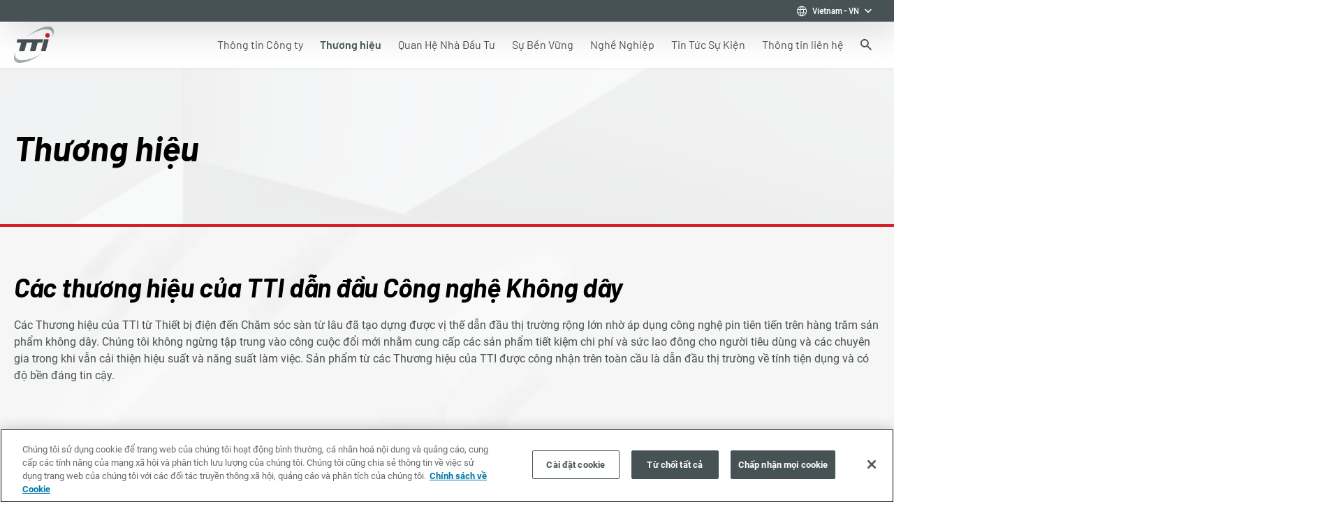

--- FILE ---
content_type: text/html; charset=UTF-8
request_url: https://www.ttigroup.com.vn/vn/brands
body_size: 157109
content:
<!DOCTYPE html>
<html lang="vn-vn" dir="ltr" prefix="content: http://purl.org/rss/1.0/modules/content/  dc: http://purl.org/dc/terms/  foaf: http://xmlns.com/foaf/0.1/  og: http://ogp.me/ns#  rdfs: http://www.w3.org/2000/01/rdf-schema#  schema: http://schema.org/  sioc: http://rdfs.org/sioc/ns#  sioct: http://rdfs.org/sioc/types#  skos: http://www.w3.org/2004/02/skos/core#  xsd: http://www.w3.org/2001/XMLSchema# ">
  <head>
    
    <meta charset="utf-8" />
<script async src="https://www.googletagmanager.com/gtag/js?id=G-0LD9VQK50V"></script>
<script>window.dataLayer = window.dataLayer || [];function gtag(){dataLayer.push(arguments)};gtag("js", new Date());gtag("set", "developer_id.dMDhkMT", true);gtag('consent', 'default', {
'ad_storage': 'denied',
'wait_for_update': 500
});
gtag('js', new Date());gtag("config", "G-0LD9VQK50V", {"groups":"default","linker":{"domains":["www.ttigroup.com","www.ttigroup.com.vn","www.ttigroup.com.cn"]},"page_placeholder":"PLACEHOLDER_page_location"});gtag("config", "G-63DVJPMC7R", {"groups":"default","linker":{"domains":["www.ttigroup.com","www.ttigroup.com.vn","www.ttigroup.com.cn"]},"page_placeholder":"PLACEHOLDER_page_location"});gtag("config", "G-CK4ZTJJ906", {"groups":"default","linker":{"domains":["www.ttigroup.com","www.ttigroup.com.vn","www.ttigroup.com.cn"]},"page_placeholder":"PLACEHOLDER_page_location"});gtag("config", "G-Q6M21HE4J9", {"groups":"default","linker":{"domains":["www.ttigroup.com","www.ttigroup.com.vn","www.ttigroup.com.cn"]},"page_placeholder":"PLACEHOLDER_page_location"});gtag("config", "G-H9W155SSWC", {"groups":"default","linker":{"domains":["www.ttigroup.com","www.ttigroup.com.vn","www.ttigroup.com.cn"]},"page_placeholder":"PLACEHOLDER_page_location"});gtag("config", "AW-954496935", {"groups":"default","linker":{"domains":["www.ttigroup.com","www.ttigroup.com.vn","www.ttigroup.com.cn"]},"page_placeholder":"PLACEHOLDER_page_location"});if(window.location.pathname.indexOf('/investors') === 0) {
gtag('event', 'conversion', {'send_to': 'AW-954496935/XVkICPXDj7UZEKfvkccD'});
}</script>
<link rel="canonical" href="https://www.ttigroup.com.vn/vn/brands" />
<meta property="og:site_name" content="Dẫn đầu ngành Dụng cụ Không dây - Techtronic Industries TTI - Việt Nam" />
<meta property="og:url" content="https://www.ttigroup.com.vn/vn/brands" />
<meta property="og:title" content="Brands" />
<meta name="twitter:card" content="summary_large_image" />
<meta name="twitter:title" content="Brands | Dẫn đầu ngành Dụng cụ Không dây - Techtronic Industries TTI - Việt Nam" />
<script>(function(c,l,a,r,i,t,y){
    c[a]=c[a]||function(){(c[a].q=c[a].q||[]).push(arguments)};
    t=l.createElement(r);t.async=1;t.src="https://www.clarity.ms/tag/"+i;
    y=l.getElementsByTagName(r)[0];y.parentNode.insertBefore(t,y);
})(window, document, "clarity", "script", "r17ou48tif");
</script>
<meta name="Generator" content="Drupal 10 (https://www.drupal.org)" />
<meta name="MobileOptimized" content="width" />
<meta name="HandheldFriendly" content="true" />
<meta name="viewport" content="width=device-width, initial-scale=1.0" />
<link rel="icon" href="/themes/custom/tti_theme/assets/images/favicon.png" type="image/png" />
<link rel="alternate" hreflang="en" href="https://www.ttigroup.com.vn/brands" />
<link rel="alternate" hreflang="zh-hant" href="https://www.ttigroup.com.vn/zh-hant/brands" />
<link rel="alternate" hreflang="en-vn" href="https://www.ttigroup.com.vn/en/brands" />
<link rel="alternate" hreflang="vn-vn" href="https://www.ttigroup.com.vn/vn/brands" />

    <title>Brands | Dẫn đầu ngành Dụng cụ Không dây - Techtronic Industries TTI - Việt Nam</title>
    
        
    <link rel="stylesheet" media="all" href="/sites/default/files/css/css_4Rg7aR4re2qO8Oa_pB3z6Pa6RfLGdAWjqa8Dd-mO640.css?delta=0&amp;language=vn-vn&amp;theme=tti_theme&amp;include=eJxFzLENwCAMBdGFSBgpMmAZJEMsvinYPgVFutMrLisBOyYCh3y6M0DCCEaTZJJVxDKXkd6_3GvYStpQuQRsOPczcW-PV-4cRd9EesG3tiEfgnUpMQ" />
<link rel="stylesheet" media="all" href="/sites/default/files/css/css_pzoPFvEVgdl1On_cDJgFA2K2U7UtVHdhlEL6eL59GhM.css?delta=1&amp;language=vn-vn&amp;theme=tti_theme&amp;include=eJxFzLENwCAMBdGFSBgpMmAZJEMsvinYPgVFutMrLisBOyYCh3y6M0DCCEaTZJJVxDKXkd6_3GvYStpQuQRsOPczcW-PV-4cRd9EesG3tiEfgnUpMQ" />
<link rel="stylesheet" media="all" href="https://use.typekit.net/xmo4jxo.css" />
<link rel="stylesheet" media="all" href="/sites/default/files/css/css_flKKUVhn8D5X2b5g7kiNy42g0GkO1Gcpp3qcizebXWs.css?delta=3&amp;language=vn-vn&amp;theme=tti_theme&amp;include=eJxFzLENwCAMBdGFSBgpMmAZJEMsvinYPgVFutMrLisBOyYCh3y6M0DCCEaTZJJVxDKXkd6_3GvYStpQuQRsOPczcW-PV-4cRd9EesG3tiEfgnUpMQ" />

    

  <script async="true" data-browser-key="9c109453c0e40c7c02716d75e4ea4470f3ae1daf7259be9171626a97cb33f84d" data-sample-rate="1.000000" data-parent-trace-id="3eae7a474095e0e20019513591d2f051" data-transaction-name="Drupal\page_cache\StackMiddleware\PageCache" data-collector="https://ingest.upsun-us-3.observability-pipeline.blackfire.io" src="https://admin-pipeline.upsun-us-3.observability-pipeline.blackfire.io/js/probe.js"></script></head>
  <body class="path-node page-node-type-custom-page">
        <a href="#main-content" class="visually-hidden focusable skip-link">
      Skip to main content
    </a>
    
      <div class="dialog-off-canvas-main-canvas" data-off-canvas-main-canvas>
    
<div class="page-container">
          <div class="region region-content">
    <div data-drupal-messages-fallback class="hidden"></div>

<div class="template-standard">
    
                
    <main class="mt-[66px] lg:mt-[calc(66px+31px)]  ">
        <div id="#"></div>
            









    
                    
                    
                    
        
                    
    <section  class=" group/section" 
            data-theme="light" 
            data-desktop-alignment="center" 
            data-mobile-alignment="center" 
            data-section-type="header" 
            data-section-display-type="" 
    >
    <div class="overflow-hidden ">
        <div class="section-inner !px-0 !py-0 !max-w-[unset]">
                            
                
        
                        
            

<header class="onTop relative">

    <div id="lightbox-enquiry_form" class="lightbox " data-id="enquiry_form">
    <div class="lightbox-backdrop "></div>
    <div class="lightbox-inner ">
        <div class="lightbox-header">
            <div class="lightbox-header-main">
                            </div>
            <div class="lightbox-close-btn" onClick="hideLightBoxes()">
                <div class="icon icon-x-mark !font-semibold"></div>
            </div>
        </div>
        <div class="lightbox-body">        </div>
        <div class="lightbox-footer"></div>
    </div>
</div>



    <div id="lightbox-enquiry_form_success_message" class="lightbox flex items-center" data-id="enquiry_form_success_message">
    <div class="lightbox-backdrop "></div>
    <div class="lightbox-inner sm:w-2/3 md:w-1/2 sm:h-1/2">
        <div class="lightbox-header">
            <div class="lightbox-header-main">
                            </div>
            <div class="lightbox-close-btn" onClick="hideLightBoxes()">
                <div class="icon icon-x-mark !font-semibold"></div>
            </div>
        </div>
        <div class="lightbox-body">            <div class="w-full h-full flex items-center justify-center">
                <div class="text-center max-w-[600px]">
                                            <h2 class="heading heading-2 text-tti-grey mt-2">Thank you, we have received your request</h2>
                        <a class="inline-block gradient-button w-fit h-fit cursor-pointer grey mt-5" href="#" target="" onclick="hideLightBoxes()">
        <div class="button-background"></div>
        <div class="button-content">
            <span class="font-['Barlow'] font-semibold leading-normal text-sm whitespace-nowrap">Đóng</span>
            <span class="icon icon-chevron-right text-[10px] relative top-[1px]"></span>
        </div>
    </a>
                </div>
            </div>
        </div>
        <div class="lightbox-footer"></div>
    </div>
</div>



        
    
<div class="menu-desktop">
	<div class="fixed top-0 left-0 w-full z-50">

				<div class="header-top bg-tti-grey text-white shadow-[10px_10px_50px_rgba(0,0,0,0.2)] h-[31px] hidden lg:block relative z-30">
			<div class="h-full max-w-[1300px] mx-auto">
				<div
					class="flex justify-between items-center h-full px-5">

										<div class="grow max-w-[650px] h-full">
						<div id="subheader-marquee-desktop" class="h-full relative">
																				</div>
					</div>

										<div
						class="flex-1 text-right">
												<ul class="grow flex flex-row justify-end space-x-8">
													</ul>
					</div>

										<div
						class="flex-0 flex flex-row text-right h-full">
																														<div
							class="group text-white hover:text-tti-grey hover:bg-neutral-grey0 h-full cursor-pointer relative">
							<!-- Current value -->
							<div class="flex space-x-2 items-center h-full px-3">
								<div class="icon icon-globe-alt text-sm text-white scale-80 group-hover:block group-hover:text-tti-grey"></div>
																																																																																													<div class="font-['Barlow'] font-semibold text-xs relative -top-[1px]">
												<span>Vietnam</span>
												<span> - </span>
												<span>VN</span>
											</div>
																																																																																										<div class="icon icon-chevron-down !font-semibold text-[10px]
									                            group-hover:rotate-180 transition duration-500 ease-in-out"></div>
							</div>
							<!-- Available values -->
							<div class="hidden group-hover:block bg-neutral-grey0 absolute right-0 top-full w-[230px] shadow-lg">
								<ul class="divide-y-2 text-xs text-tti-grey">
																			<li class="flex flex-row px-3 py-2">
											<div class="grow text-left font-['Barlow']">International</div>
											<div class="text-right">
												<div class="flex flex-row">
																											<div class="w-8 font-['Barlow'] ">
															<a href='//www.ttigroup.com'>EN</a>
														</div>
																											<div class="w-8 font-['Barlow'] ">
															<a href='//www.ttigroup.com/zh-hant'>中</a>
														</div>
																									</div>
											</div>
										</li>
																			<li class="flex flex-row px-3 py-2">
											<div class="grow text-left font-['Barlow']">Vietnam</div>
											<div class="text-right">
												<div class="flex flex-row">
																											<div class="w-8 font-['Barlow'] font-semibold">
															<a href='//www.ttigroup.com.vn'>VN</a>
														</div>
																											<div class="w-8 font-['Barlow'] ">
															<a href='//www.ttigroup.com.vn/en'>EN</a>
														</div>
																									</div>
											</div>
										</li>
																			<li class="flex flex-row px-3 py-2">
											<div class="grow text-left font-['Barlow']">China</div>
											<div class="text-right">
												<div class="flex flex-row">
																											<div class="w-8 font-['Barlow'] ">
															<a href='//www.ttigroup.com.cn'>中</a>
														</div>
																									</div>
											</div>
										</li>
									
								</ul>
							</div>
						</div>
											</div>

				</div>
			</div>
		</div>

	</div>

	<div class="fixed top-0 lg:top-[31px] left-0 w-full z-30">
				<div class="header-main bg-white flex items-center relative z-20 transition-colors shadow-[0_0_4px_rgba(0,0,0,0.1)]">
			<div class="max-w-[1300px] mx-auto w-full h-[66px] shrink-0 flex flex-row items-stretch px-5 relative z-10">

								<div>
					<div class="h-full flex items-center">
						<a class="whitespace-nowrap overflow-hidden py-2" href="##">
							<img 
								class="max-h-[52px] h-max w-auto mr-3 inline-block" 
								src="/themes/custom/tti_theme/assets/images/logo-2.png"
								alt="TTI Logo"
							/>
						</a>
					</div>
				</div>

								<div class="grow ml-5">

										<div class="h-full hidden lg:block">

						<div class="h-full flex flex-row text-tti-grey text-[15px]">
																					<ul class="grow flex flex-row justify-end">
																										<li
										class="group flex items-center justify-center " data-has-child="true" aria-selected="" style="--theme-color: ">

																						
																																										<a href="/vn/company" class="menuItem-topLevel block h-full w-full px-3 " >
												<span class="h-full flex items-center relative">
																											<span class="w-max font-['Barlow'] text-tti-grey text-base font-normal">Thông tin Công ty</span>
														<span class="absolute bottom-0 left-0 w-full h-[4px] rounded-lg bg-tti-grey hidden group-hover:block"></span>
																									</span>
											</a>
																					
										
											
																								<div class="megamenu megamenu-level-1
																					hidden group-hover:block
																					w-[calc(100%+40px)] -ml-[20px]
																					xl:w-[calc(100%+140px)] xl:-ml-[70px]
																					mx-auto
																					absolute top-[66px] left-0 px-5 z-10
																					max-h-[500px]
																					" id="megamenu-level-1--1">
													<div
														class="text-white grid grid-cols-12 sm:gap-x-5 md:gap-x-10 w-full shadow-tti-card relative">
																												<div class="col-span-12 xl:col-span-3 bg-[#808688] px-5 xl:pl-[70px] py-6 xl:py-12
																	relative before:h-full before:w-[calc(100%+40px)] before:absolute before:-z-10 before:-right-[40px] before:top-0 before:bg-[#808688]">
															<div class="flex flex-row xl:flex-col items-center xl:items-start justify-between xl:space-y-10">
																<div class="grow">
																	<div class="font-['Barlow'] text-3xl xl:text-4xl italic">Thông tin Công ty</div>
																</div>
																<div>
																	    <a class="inline-block gradient-button w-fit h-fit cursor-pointer grey " href="/vn/company" target="" >
        <div class="button-background"></div>
        <div class="button-content">
            <span class="font-['Barlow'] font-semibold leading-normal text-sm whitespace-nowrap">
Đọc thêm</span>
            <span class="icon icon-chevron-right text-[10px] relative top-[1px]"></span>
        </div>
    </a>
																</div>
															</div>
														</div>
														
																												<div class="col-span-8 xl:col-span-6 px-5 xl:px-10 xl:py-6 bg-[#979DA0] min-h-[400px]">
															<ul class="group/level2container grid grid-cols-2 gap-x-10">
																																	<li class="megamenu-level-2 group/level2item" id="megamenu-level-2--1" aria-selected="false">
																		<a href=/vn/company/about-us class="
																												flex items-center align-baseline space-x-2
																												border-[#ABABAB] 
																												pr-5 py-3
																												min-h-[70px] xl:min-h-[90px] h-full
																												transition duration-500 ease-in-out
																												
																												group-hover/level2container:text-[#d2d2d2] 
																												group-hover/level2container:group-hover/level2item:text-white

																												group-aria-expanded/level2container:text-[#d2d2d2] 
																												group-aria-expanded/level2container:group-aria-expanded/level2item:text-white
																												cursor-pointer
																												
																												
																											" data-menu-link="/vn/company/about-us"  
																											
																																							>
																			<span class="grow font-['Barlow'] text-lg xl:text-xl">Giới thiệu về TTI</span>
																																					</a>
																	</li>
																																	<li class="megamenu-level-2 group/level2item" id="megamenu-level-2--2" aria-selected="false">
																		<a href=/vn/company/strategic-drivers class="
																												flex items-center align-baseline space-x-2
																												border-[#ABABAB] 
																												pr-5 py-3
																												min-h-[70px] xl:min-h-[90px] h-full
																												transition duration-500 ease-in-out
																												
																												group-hover/level2container:text-[#d2d2d2] 
																												group-hover/level2container:group-hover/level2item:text-white

																												group-aria-expanded/level2container:text-[#d2d2d2] 
																												group-aria-expanded/level2container:group-aria-expanded/level2item:text-white
																												cursor-pointer
																												
																												
																											" data-menu-link="/vn/company/strategic-drivers"  
																											
																																							>
																			<span class="grow font-['Barlow'] text-lg xl:text-xl">Định Hướng Chiến Lược</span>
																																					</a>
																	</li>
																																	<li class="megamenu-level-2 group/level2item" id="megamenu-level-2--3" aria-selected="false">
																		<a href=/vn/company/our-board class="
																												flex items-center align-baseline space-x-2
																												border-[#ABABAB] border-t
																												pr-5 py-3
																												min-h-[70px] xl:min-h-[90px] h-full
																												transition duration-500 ease-in-out
																												
																												group-hover/level2container:text-[#d2d2d2] 
																												group-hover/level2container:group-hover/level2item:text-white

																												group-aria-expanded/level2container:text-[#d2d2d2] 
																												group-aria-expanded/level2container:group-aria-expanded/level2item:text-white
																												cursor-pointer
																												
																												
																											" data-menu-link="/vn/company/our-board"  
																											
																																							>
																			<span class="grow font-['Barlow'] text-lg xl:text-xl">Hội đồng Quản trị</span>
																																					</a>
																	</li>
																																	<li class="megamenu-level-2 group/level2item" id="megamenu-level-2--4" aria-selected="false">
																		<a href=/vn/company/history class="
																												flex items-center align-baseline space-x-2
																												border-[#ABABAB] border-t
																												pr-5 py-3
																												min-h-[70px] xl:min-h-[90px] h-full
																												transition duration-500 ease-in-out
																												
																												group-hover/level2container:text-[#d2d2d2] 
																												group-hover/level2container:group-hover/level2item:text-white

																												group-aria-expanded/level2container:text-[#d2d2d2] 
																												group-aria-expanded/level2container:group-aria-expanded/level2item:text-white
																												cursor-pointer
																												
																												
																											" data-menu-link="/vn/company/history"  
																											
																																							>
																			<span class="grow font-['Barlow'] text-lg xl:text-xl">Lịch Sử</span>
																																					</a>
																	</li>
																																	<li class="megamenu-level-2 group/level2item" id="megamenu-level-2--5" aria-selected="false">
																		<a href=/vn/company/our-policies class="
																												flex items-center align-baseline space-x-2
																												border-[#ABABAB] border-t
																												pr-5 py-3
																												min-h-[70px] xl:min-h-[90px] h-full
																												transition duration-500 ease-in-out
																												
																												group-hover/level2container:text-[#d2d2d2] 
																												group-hover/level2container:group-hover/level2item:text-white

																												group-aria-expanded/level2container:text-[#d2d2d2] 
																												group-aria-expanded/level2container:group-aria-expanded/level2item:text-white
																												cursor-pointer
																												
																												
																											" data-menu-link="/vn/company/our-policies"  
																											
																																							>
																			<span class="grow font-['Barlow'] text-lg xl:text-xl">Chính Sách</span>
																																					</a>
																	</li>
																																	<li class="megamenu-level-2 group/level2item" id="megamenu-level-2--6" aria-selected="false">
																		<a href=/vn/company/management-systems class="
																												flex items-center align-baseline space-x-2
																												border-[#ABABAB] border-t
																												pr-5 py-3
																												min-h-[70px] xl:min-h-[90px] h-full
																												transition duration-500 ease-in-out
																												
																												group-hover/level2container:text-[#d2d2d2] 
																												group-hover/level2container:group-hover/level2item:text-white

																												group-aria-expanded/level2container:text-[#d2d2d2] 
																												group-aria-expanded/level2container:group-aria-expanded/level2item:text-white
																												cursor-pointer
																												
																												
																											" data-menu-link="/vn/company/management-systems"  
																											
																																							>
																			<span class="grow font-['Barlow'] text-lg xl:text-xl">Hệ thống Quản lý</span>
																																					</a>
																	</li>
																															</ul>
														</div>
																												<div class="col-span-4 xl:col-span-3 bg-[#979DA0] text-white -ml-[40px] relative">
																														<div class="megamenu-level-3-wrapper hidden
																										absolute top-0 left-0 w-full h-full
																										py-4 xl:py-8 px-[40px] xl:pr-[100px]
																										bg-[#A9AFB3]
																										hidden aria-selected:block" aria-selected="false">
																<div class="h-full pr-10 relative">
																																			<ul class="megamenu-level-3 max-h-full overflow-auto overscroll-none 
																			grid grid-cols-1 hidden
																			hidden aria-selected:grid
																		" 
																			id="megamenu-level-3--1">
																																					</ul>
																																			<ul class="megamenu-level-3 max-h-full overflow-auto overscroll-none 
																			grid grid-cols-1 hidden
																			hidden aria-selected:grid
																		" 
																			id="megamenu-level-3--2">
																																					</ul>
																																			<ul class="megamenu-level-3 max-h-full overflow-auto overscroll-none 
																			grid grid-cols-1 hidden
																			hidden aria-selected:grid
																		" 
																			id="megamenu-level-3--3">
																																					</ul>
																																			<ul class="megamenu-level-3 max-h-full overflow-auto overscroll-none 
																			grid grid-cols-1 hidden
																			hidden aria-selected:grid
																		" 
																			id="megamenu-level-3--4">
																																					</ul>
																																			<ul class="megamenu-level-3 max-h-full overflow-auto overscroll-none 
																			grid grid-cols-1 hidden
																			hidden aria-selected:grid
																		" 
																			id="megamenu-level-3--5">
																																					</ul>
																																			<ul class="megamenu-level-3 max-h-full overflow-auto overscroll-none 
																			grid grid-cols-1 hidden
																			hidden aria-selected:grid
																		" 
																			id="megamenu-level-3--6">
																																					</ul>
																																		<div class="btn-close cursor-pointer absolute top-[10px] right-0" onclick="closeLevel3(1)">
																		<span class="icon icon-x-mark text-lg text-white"></span>
																	</div>
																</div>
															</div>
														</div>
													</div>
												</div>

											
										
									</li>
																																			<li
										class="group flex items-center justify-center active" data-has-child="true" aria-selected="" style="--theme-color: ">

																						
																																										<a href="/vn/brands" class="menuItem-topLevel block h-full w-full px-3 active font-semibold" >
												<span class="h-full flex items-center relative">
																											<span class="w-max font-['Barlow'] text-tti-grey text-base font-semibold">Thương hiệu </span>
														<span class="absolute bottom-0 left-0 w-full h-[4px] rounded-lg bg-tti-grey hidden group-hover:block"></span>
																									</span>
											</a>
																					
										
											
																								<div class="megamenu megamenu-level-1
																					hidden group-hover:block
																					w-[calc(100%+40px)] -ml-[20px]
																					xl:w-[calc(100%+140px)] xl:-ml-[70px]
																					mx-auto
																					absolute top-[66px] left-0 px-5 z-10
																					max-h-[500px]
																					" id="megamenu-level-1--2">
													<div
														class="text-white grid grid-cols-12 sm:gap-x-5 md:gap-x-10 w-full shadow-tti-card relative">
																												<div class="col-span-12 xl:col-span-3 bg-[#808688] px-5 xl:pl-[70px] py-6 xl:py-12
																	relative before:h-full before:w-[calc(100%+40px)] before:absolute before:-z-10 before:-right-[40px] before:top-0 before:bg-[#808688]">
															<div class="flex flex-row xl:flex-col items-center xl:items-start justify-between xl:space-y-10">
																<div class="grow">
																	<div class="font-['Barlow'] text-3xl xl:text-4xl italic">Thương hiệu </div>
																</div>
																<div>
																	    <a class="inline-block gradient-button w-fit h-fit cursor-pointer grey " href="/vn/brands" target="" >
        <div class="button-background"></div>
        <div class="button-content">
            <span class="font-['Barlow'] font-semibold leading-normal text-sm whitespace-nowrap">
Đọc thêm</span>
            <span class="icon icon-chevron-right text-[10px] relative top-[1px]"></span>
        </div>
    </a>
																</div>
															</div>
														</div>
														
																												<div class="col-span-8 xl:col-span-6 px-5 xl:px-10 xl:py-6 bg-[#979DA0] min-h-[400px]">
															<ul class="group/level2container grid grid-cols-2 gap-x-10">
																																	<li class="megamenu-level-2 group/level2item" id="megamenu-level-2--1" aria-selected="false">
																		<a href=/vn/brands/milwaukee class="
																												flex items-center align-baseline space-x-2
																												border-[#ABABAB] 
																												pr-5 py-3
																												min-h-[70px] xl:min-h-[90px] h-full
																												transition duration-500 ease-in-out
																												
																												group-hover/level2container:text-[#d2d2d2] 
																												group-hover/level2container:group-hover/level2item:text-white

																												group-aria-expanded/level2container:text-[#d2d2d2] 
																												group-aria-expanded/level2container:group-aria-expanded/level2item:text-white
																												cursor-pointer
																												
																												
																											" data-menu-link="/vn/brands/milwaukee"  
																											
																																							>
																			<span class="grow font-['Barlow'] text-lg xl:text-xl">MILWAUKEE</span>
																																					</a>
																	</li>
																																	<li class="megamenu-level-2 group/level2item" id="megamenu-level-2--2" aria-selected="false">
																		<a href=/vn/brands/ryobi class="
																												flex items-center align-baseline space-x-2
																												border-[#ABABAB] 
																												pr-5 py-3
																												min-h-[70px] xl:min-h-[90px] h-full
																												transition duration-500 ease-in-out
																												
																												group-hover/level2container:text-[#d2d2d2] 
																												group-hover/level2container:group-hover/level2item:text-white

																												group-aria-expanded/level2container:text-[#d2d2d2] 
																												group-aria-expanded/level2container:group-aria-expanded/level2item:text-white
																												cursor-pointer
																												
																												
																											" data-menu-link="/vn/brands/ryobi"  
																											
																																							>
																			<span class="grow font-['Barlow'] text-lg xl:text-xl">RYOBI</span>
																																					</a>
																	</li>
																																	<li class="megamenu-level-2 group/level2item" id="megamenu-level-2--3" aria-selected="false">
																		<a href=/vn/brands/aeg class="
																												flex items-center align-baseline space-x-2
																												border-[#ABABAB] border-t
																												pr-5 py-3
																												min-h-[70px] xl:min-h-[90px] h-full
																												transition duration-500 ease-in-out
																												
																												group-hover/level2container:text-[#d2d2d2] 
																												group-hover/level2container:group-hover/level2item:text-white

																												group-aria-expanded/level2container:text-[#d2d2d2] 
																												group-aria-expanded/level2container:group-aria-expanded/level2item:text-white
																												cursor-pointer
																												
																												
																											" data-menu-link="/vn/brands/aeg"  
																											
																																							>
																			<span class="grow font-['Barlow'] text-lg xl:text-xl">AEG</span>
																																					</a>
																	</li>
																																	<li class="megamenu-level-2 group/level2item" id="megamenu-level-2--4" aria-selected="false">
																		<a href=/vn/brands/empire class="
																												flex items-center align-baseline space-x-2
																												border-[#ABABAB] border-t
																												pr-5 py-3
																												min-h-[70px] xl:min-h-[90px] h-full
																												transition duration-500 ease-in-out
																												
																												group-hover/level2container:text-[#d2d2d2] 
																												group-hover/level2container:group-hover/level2item:text-white

																												group-aria-expanded/level2container:text-[#d2d2d2] 
																												group-aria-expanded/level2container:group-aria-expanded/level2item:text-white
																												cursor-pointer
																												
																												
																											" data-menu-link="/vn/brands/empire"  
																											
																																							>
																			<span class="grow font-['Barlow'] text-lg xl:text-xl">EMPIRE</span>
																																					</a>
																	</li>
																																	<li class="megamenu-level-2 group/level2item" id="megamenu-level-2--5" aria-selected="false">
																		<a href=/vn/brands/imperial-blades class="
																												flex items-center align-baseline space-x-2
																												border-[#ABABAB] border-t
																												pr-5 py-3
																												min-h-[70px] xl:min-h-[90px] h-full
																												transition duration-500 ease-in-out
																												
																												group-hover/level2container:text-[#d2d2d2] 
																												group-hover/level2container:group-hover/level2item:text-white

																												group-aria-expanded/level2container:text-[#d2d2d2] 
																												group-aria-expanded/level2container:group-aria-expanded/level2item:text-white
																												cursor-pointer
																												
																												
																											" data-menu-link="/vn/brands/imperial-blades"  
																											
																																							>
																			<span class="grow font-['Barlow'] text-lg xl:text-xl">IMPERIAL BLADES</span>
																																					</a>
																	</li>
																																	<li class="megamenu-level-2 group/level2item" id="megamenu-level-2--6" aria-selected="false">
																		<a href=/vn/brands/stiletto class="
																												flex items-center align-baseline space-x-2
																												border-[#ABABAB] border-t
																												pr-5 py-3
																												min-h-[70px] xl:min-h-[90px] h-full
																												transition duration-500 ease-in-out
																												
																												group-hover/level2container:text-[#d2d2d2] 
																												group-hover/level2container:group-hover/level2item:text-white

																												group-aria-expanded/level2container:text-[#d2d2d2] 
																												group-aria-expanded/level2container:group-aria-expanded/level2item:text-white
																												cursor-pointer
																												
																												
																											" data-menu-link="/vn/brands/stiletto"  
																											
																																							>
																			<span class="grow font-['Barlow'] text-lg xl:text-xl">STILETTO</span>
																																					</a>
																	</li>
																																	<li class="megamenu-level-2 group/level2item" id="megamenu-level-2--7" aria-selected="false">
																		<a href=/vn/brands/kango class="
																												flex items-center align-baseline space-x-2
																												border-[#ABABAB] border-t
																												pr-5 py-3
																												min-h-[70px] xl:min-h-[90px] h-full
																												transition duration-500 ease-in-out
																												
																												group-hover/level2container:text-[#d2d2d2] 
																												group-hover/level2container:group-hover/level2item:text-white

																												group-aria-expanded/level2container:text-[#d2d2d2] 
																												group-aria-expanded/level2container:group-aria-expanded/level2item:text-white
																												cursor-pointer
																												
																												
																											" data-menu-link="/vn/brands/kango"  
																											
																																							>
																			<span class="grow font-['Barlow'] text-lg xl:text-xl">KANGO</span>
																																					</a>
																	</li>
																																	<li class="megamenu-level-2 group/level2item" id="megamenu-level-2--8" aria-selected="false">
																		<a href=/vn/brands/hart class="
																												flex items-center align-baseline space-x-2
																												border-[#ABABAB] border-t
																												pr-5 py-3
																												min-h-[70px] xl:min-h-[90px] h-full
																												transition duration-500 ease-in-out
																												
																												group-hover/level2container:text-[#d2d2d2] 
																												group-hover/level2container:group-hover/level2item:text-white

																												group-aria-expanded/level2container:text-[#d2d2d2] 
																												group-aria-expanded/level2container:group-aria-expanded/level2item:text-white
																												cursor-pointer
																												
																												
																											" data-menu-link="/vn/brands/hart"  
																											
																																							>
																			<span class="grow font-['Barlow'] text-lg xl:text-xl">HART</span>
																																					</a>
																	</li>
																																	<li class="megamenu-level-2 group/level2item" id="megamenu-level-2--9" aria-selected="false">
																		<a href=/vn/brands/hoover class="
																												flex items-center align-baseline space-x-2
																												border-[#ABABAB] border-t
																												pr-5 py-3
																												min-h-[70px] xl:min-h-[90px] h-full
																												transition duration-500 ease-in-out
																												
																												group-hover/level2container:text-[#d2d2d2] 
																												group-hover/level2container:group-hover/level2item:text-white

																												group-aria-expanded/level2container:text-[#d2d2d2] 
																												group-aria-expanded/level2container:group-aria-expanded/level2item:text-white
																												cursor-pointer
																												
																												
																											" data-menu-link="/vn/brands/hoover"  
																											
																																							>
																			<span class="grow font-['Barlow'] text-lg xl:text-xl">HOOVER</span>
																																					</a>
																	</li>
																																	<li class="megamenu-level-2 group/level2item" id="megamenu-level-2--10" aria-selected="false">
																		<a href=/vn/brands/oreck class="
																												flex items-center align-baseline space-x-2
																												border-[#ABABAB] border-t
																												pr-5 py-3
																												min-h-[70px] xl:min-h-[90px] h-full
																												transition duration-500 ease-in-out
																												
																												group-hover/level2container:text-[#d2d2d2] 
																												group-hover/level2container:group-hover/level2item:text-white

																												group-aria-expanded/level2container:text-[#d2d2d2] 
																												group-aria-expanded/level2container:group-aria-expanded/level2item:text-white
																												cursor-pointer
																												
																												
																											" data-menu-link="/vn/brands/oreck"  
																											
																																							>
																			<span class="grow font-['Barlow'] text-lg xl:text-xl">ORECK</span>
																																					</a>
																	</li>
																																	<li class="megamenu-level-2 group/level2item" id="megamenu-level-2--11" aria-selected="false">
																		<a href=/vn/brands/vax class="
																												flex items-center align-baseline space-x-2
																												border-[#ABABAB] border-t
																												pr-5 py-3
																												min-h-[70px] xl:min-h-[90px] h-full
																												transition duration-500 ease-in-out
																												
																												group-hover/level2container:text-[#d2d2d2] 
																												group-hover/level2container:group-hover/level2item:text-white

																												group-aria-expanded/level2container:text-[#d2d2d2] 
																												group-aria-expanded/level2container:group-aria-expanded/level2item:text-white
																												cursor-pointer
																												
																												
																											" data-menu-link="/vn/brands/vax"  
																											
																																							>
																			<span class="grow font-['Barlow'] text-lg xl:text-xl">VAX</span>
																																					</a>
																	</li>
																																	<li class="megamenu-level-2 group/level2item" id="megamenu-level-2--12" aria-selected="false">
																		<a href=/vn/brands/dirt-devil class="
																												flex items-center align-baseline space-x-2
																												border-[#ABABAB] border-t
																												pr-5 py-3
																												min-h-[70px] xl:min-h-[90px] h-full
																												transition duration-500 ease-in-out
																												
																												group-hover/level2container:text-[#d2d2d2] 
																												group-hover/level2container:group-hover/level2item:text-white

																												group-aria-expanded/level2container:text-[#d2d2d2] 
																												group-aria-expanded/level2container:group-aria-expanded/level2item:text-white
																												cursor-pointer
																												
																												
																											" data-menu-link="/vn/brands/dirt-devil"  
																											
																																							>
																			<span class="grow font-['Barlow'] text-lg xl:text-xl">DIRT DEVIL</span>
																																					</a>
																	</li>
																															</ul>
														</div>
																												<div class="col-span-4 xl:col-span-3 bg-[#979DA0] text-white -ml-[40px] relative">
																														<div class="megamenu-level-3-wrapper hidden
																										absolute top-0 left-0 w-full h-full
																										py-4 xl:py-8 px-[40px] xl:pr-[100px]
																										bg-[#A9AFB3]
																										hidden aria-selected:block" aria-selected="false">
																<div class="h-full pr-10 relative">
																																			<ul class="megamenu-level-3 max-h-full overflow-auto overscroll-none 
																			grid grid-cols-1 hidden
																			hidden aria-selected:grid
																		" 
																			id="megamenu-level-3--1">
																																					</ul>
																																			<ul class="megamenu-level-3 max-h-full overflow-auto overscroll-none 
																			grid grid-cols-1 hidden
																			hidden aria-selected:grid
																		" 
																			id="megamenu-level-3--2">
																																					</ul>
																																			<ul class="megamenu-level-3 max-h-full overflow-auto overscroll-none 
																			grid grid-cols-1 hidden
																			hidden aria-selected:grid
																		" 
																			id="megamenu-level-3--3">
																																					</ul>
																																			<ul class="megamenu-level-3 max-h-full overflow-auto overscroll-none 
																			grid grid-cols-1 hidden
																			hidden aria-selected:grid
																		" 
																			id="megamenu-level-3--4">
																																					</ul>
																																			<ul class="megamenu-level-3 max-h-full overflow-auto overscroll-none 
																			grid grid-cols-1 hidden
																			hidden aria-selected:grid
																		" 
																			id="megamenu-level-3--5">
																																					</ul>
																																			<ul class="megamenu-level-3 max-h-full overflow-auto overscroll-none 
																			grid grid-cols-1 hidden
																			hidden aria-selected:grid
																		" 
																			id="megamenu-level-3--6">
																																					</ul>
																																			<ul class="megamenu-level-3 max-h-full overflow-auto overscroll-none 
																			grid grid-cols-1 hidden
																			hidden aria-selected:grid
																		" 
																			id="megamenu-level-3--7">
																																					</ul>
																																			<ul class="megamenu-level-3 max-h-full overflow-auto overscroll-none 
																			grid grid-cols-1 hidden
																			hidden aria-selected:grid
																		" 
																			id="megamenu-level-3--8">
																																					</ul>
																																			<ul class="megamenu-level-3 max-h-full overflow-auto overscroll-none 
																			grid grid-cols-1 hidden
																			hidden aria-selected:grid
																		" 
																			id="megamenu-level-3--9">
																																					</ul>
																																			<ul class="megamenu-level-3 max-h-full overflow-auto overscroll-none 
																			grid grid-cols-1 hidden
																			hidden aria-selected:grid
																		" 
																			id="megamenu-level-3--10">
																																					</ul>
																																			<ul class="megamenu-level-3 max-h-full overflow-auto overscroll-none 
																			grid grid-cols-1 hidden
																			hidden aria-selected:grid
																		" 
																			id="megamenu-level-3--11">
																																					</ul>
																																			<ul class="megamenu-level-3 max-h-full overflow-auto overscroll-none 
																			grid grid-cols-1 hidden
																			hidden aria-selected:grid
																		" 
																			id="megamenu-level-3--12">
																																					</ul>
																																		<div class="btn-close cursor-pointer absolute top-[10px] right-0" onclick="closeLevel3(2)">
																		<span class="icon icon-x-mark text-lg text-white"></span>
																	</div>
																</div>
															</div>
														</div>
													</div>
												</div>

											
										
									</li>
																																			<li
										class="group flex items-center justify-center " data-has-child="false" aria-selected="" style="--theme-color: ">

																						
																																										<a href="/vn/investors" class="menuItem-topLevel block h-full w-full px-3 " >
												<span class="h-full flex items-center relative">
																											<span class="w-max font-['Barlow'] text-tti-grey text-base font-normal">Quan Hệ Nhà Đầu Tư</span>
														<span class="absolute bottom-0 left-0 w-full h-[4px] rounded-lg bg-tti-grey hidden group-hover:block"></span>
																									</span>
											</a>
																					
										
									</li>
																																			<li
										class="group flex items-center justify-center " data-has-child="true" aria-selected="" style="--theme-color: ">

																						
																																										<a href="/vn/sustainability" class="menuItem-topLevel block h-full w-full px-3 " >
												<span class="h-full flex items-center relative">
																											<span class="w-max font-['Barlow'] text-tti-grey text-base font-normal">Sự Bền Vững</span>
														<span class="absolute bottom-0 left-0 w-full h-[4px] rounded-lg bg-tti-grey hidden group-hover:block"></span>
																									</span>
											</a>
																					
										
											
																								<div class="megamenu megamenu-level-1
																					hidden group-hover:block
																					w-[calc(100%+40px)] -ml-[20px]
																					xl:w-[calc(100%+140px)] xl:-ml-[70px]
																					mx-auto
																					absolute top-[66px] left-0 px-5 z-10
																					max-h-[500px]
																					" id="megamenu-level-1--4">
													<div
														class="text-white grid grid-cols-12 sm:gap-x-5 md:gap-x-10 w-full shadow-tti-card relative">
																												<div class="col-span-12 xl:col-span-3 bg-[#808688] px-5 xl:pl-[70px] py-6 xl:py-12
																	relative before:h-full before:w-[calc(100%+40px)] before:absolute before:-z-10 before:-right-[40px] before:top-0 before:bg-[#808688]">
															<div class="flex flex-row xl:flex-col items-center xl:items-start justify-between xl:space-y-10">
																<div class="grow">
																	<div class="font-['Barlow'] text-3xl xl:text-4xl italic">Sự Bền Vững</div>
																</div>
																<div>
																	    <a class="inline-block gradient-button w-fit h-fit cursor-pointer grey " href="/vn/sustainability" target="" >
        <div class="button-background"></div>
        <div class="button-content">
            <span class="font-['Barlow'] font-semibold leading-normal text-sm whitespace-nowrap">
Đọc thêm</span>
            <span class="icon icon-chevron-right text-[10px] relative top-[1px]"></span>
        </div>
    </a>
																</div>
															</div>
														</div>
														
																												<div class="col-span-8 xl:col-span-6 px-5 xl:px-10 xl:py-6 bg-[#979DA0] min-h-[400px]">
															<ul class="group/level2container grid grid-cols-2 gap-x-10">
																																	<li class="megamenu-level-2 group/level2item" id="megamenu-level-2--1" aria-selected="false">
																		<a href=/vn/sustainability/executive-vice-chairmans-message class="
																												flex items-center align-baseline space-x-2
																												border-[#ABABAB] 
																												pr-5 py-3
																												min-h-[70px] xl:min-h-[90px] h-full
																												transition duration-500 ease-in-out
																												
																												group-hover/level2container:text-[#d2d2d2] 
																												group-hover/level2container:group-hover/level2item:text-white

																												group-aria-expanded/level2container:text-[#d2d2d2] 
																												group-aria-expanded/level2container:group-aria-expanded/level2item:text-white
																												cursor-pointer
																												
																												
																											" data-menu-link="/vn/sustainability/executive-vice-chairmans-message"  
																											
																																							>
																			<span class="grow font-['Barlow'] text-lg xl:text-xl">Thông điệp từ Phó Chủ tịch</span>
																																					</a>
																	</li>
																																	<li class="megamenu-level-2 group/level2item" id="megamenu-level-2--2" aria-selected="false">
																		<a href=/vn/sustainability/esg-approach-and-strategic-framework class="
																												flex items-center align-baseline space-x-2
																												border-[#ABABAB] 
																												pr-5 py-3
																												min-h-[70px] xl:min-h-[90px] h-full
																												transition duration-500 ease-in-out
																												
																												group-hover/level2container:text-[#d2d2d2] 
																												group-hover/level2container:group-hover/level2item:text-white

																												group-aria-expanded/level2container:text-[#d2d2d2] 
																												group-aria-expanded/level2container:group-aria-expanded/level2item:text-white
																												cursor-pointer
																												
																												
																											" data-menu-link="/vn/sustainability/esg-approach-and-strategic-framework"  
																											
																																							>
																			<span class="grow font-['Barlow'] text-lg xl:text-xl">Phương Pháp Tiếp Cận và Khung Chương Trình Chiến Lược ESG của TTI</span>
																																					</a>
																	</li>
																																	<li class="megamenu-level-2 group/level2item" id="megamenu-level-2--3" aria-selected="false">
																		<a href=/vn/sustainability/environment class="
																												flex items-center align-baseline space-x-2
																												border-[#ABABAB] border-t
																												pr-5 py-3
																												min-h-[70px] xl:min-h-[90px] h-full
																												transition duration-500 ease-in-out
																												
																												group-hover/level2container:text-[#d2d2d2] 
																												group-hover/level2container:group-hover/level2item:text-white

																												group-aria-expanded/level2container:text-[#d2d2d2] 
																												group-aria-expanded/level2container:group-aria-expanded/level2item:text-white
																												cursor-pointer
																												
																												
																											" data-menu-link="/vn/sustainability/environment"  
																											
																																							>
																			<span class="grow font-['Barlow'] text-lg xl:text-xl">Môi trường</span>
																																					</a>
																	</li>
																																	<li class="megamenu-level-2 group/level2item" id="megamenu-level-2--4" aria-selected="false">
																		<a href=/vn/sustainability/social-and-community class="
																												flex items-center align-baseline space-x-2
																												border-[#ABABAB] border-t
																												pr-5 py-3
																												min-h-[70px] xl:min-h-[90px] h-full
																												transition duration-500 ease-in-out
																												
																												group-hover/level2container:text-[#d2d2d2] 
																												group-hover/level2container:group-hover/level2item:text-white

																												group-aria-expanded/level2container:text-[#d2d2d2] 
																												group-aria-expanded/level2container:group-aria-expanded/level2item:text-white
																												cursor-pointer
																												
																												
																											" data-menu-link="/vn/sustainability/social-and-community"  
																											
																																							>
																			<span class="grow font-['Barlow'] text-lg xl:text-xl">Xã hội và Cộng đồng</span>
																																					</a>
																	</li>
																																	<li class="megamenu-level-2 group/level2item" id="megamenu-level-2--5" aria-selected="false">
																		<a href=/vn/sustainability/governance class="
																												flex items-center align-baseline space-x-2
																												border-[#ABABAB] border-t
																												pr-5 py-3
																												min-h-[70px] xl:min-h-[90px] h-full
																												transition duration-500 ease-in-out
																												
																												group-hover/level2container:text-[#d2d2d2] 
																												group-hover/level2container:group-hover/level2item:text-white

																												group-aria-expanded/level2container:text-[#d2d2d2] 
																												group-aria-expanded/level2container:group-aria-expanded/level2item:text-white
																												cursor-pointer
																												
																												
																											" data-menu-link="/vn/sustainability/governance"  
																											
																																							>
																			<span class="grow font-['Barlow'] text-lg xl:text-xl">Quản trị</span>
																																					</a>
																	</li>
																																	<li class="megamenu-level-2 group/level2item" id="megamenu-level-2--6" aria-selected="false">
																		<a href=/vn/sustainability/esg-publications class="
																												flex items-center align-baseline space-x-2
																												border-[#ABABAB] border-t
																												pr-5 py-3
																												min-h-[70px] xl:min-h-[90px] h-full
																												transition duration-500 ease-in-out
																												
																												group-hover/level2container:text-[#d2d2d2] 
																												group-hover/level2container:group-hover/level2item:text-white

																												group-aria-expanded/level2container:text-[#d2d2d2] 
																												group-aria-expanded/level2container:group-aria-expanded/level2item:text-white
																												cursor-pointer
																												
																												
																											" data-menu-link="/vn/sustainability/esg-publications"  
																											
																																							>
																			<span class="grow font-['Barlow'] text-lg xl:text-xl">Báo cáo ESG</span>
																																					</a>
																	</li>
																															</ul>
														</div>
																												<div class="col-span-4 xl:col-span-3 bg-[#979DA0] text-white -ml-[40px] relative">
																														<div class="megamenu-level-3-wrapper hidden
																										absolute top-0 left-0 w-full h-full
																										py-4 xl:py-8 px-[40px] xl:pr-[100px]
																										bg-[#A9AFB3]
																										hidden aria-selected:block" aria-selected="false">
																<div class="h-full pr-10 relative">
																																			<ul class="megamenu-level-3 max-h-full overflow-auto overscroll-none 
																			grid grid-cols-1 hidden
																			hidden aria-selected:grid
																		" 
																			id="megamenu-level-3--1">
																																					</ul>
																																			<ul class="megamenu-level-3 max-h-full overflow-auto overscroll-none 
																			grid grid-cols-1 hidden
																			hidden aria-selected:grid
																		" 
																			id="megamenu-level-3--2">
																																					</ul>
																																			<ul class="megamenu-level-3 max-h-full overflow-auto overscroll-none 
																			grid grid-cols-1 hidden
																			hidden aria-selected:grid
																		" 
																			id="megamenu-level-3--3">
																																					</ul>
																																			<ul class="megamenu-level-3 max-h-full overflow-auto overscroll-none 
																			grid grid-cols-1 hidden
																			hidden aria-selected:grid
																		" 
																			id="megamenu-level-3--4">
																																					</ul>
																																			<ul class="megamenu-level-3 max-h-full overflow-auto overscroll-none 
																			grid grid-cols-1 hidden
																			hidden aria-selected:grid
																		" 
																			id="megamenu-level-3--5">
																																					</ul>
																																			<ul class="megamenu-level-3 max-h-full overflow-auto overscroll-none 
																			grid grid-cols-1 hidden
																			hidden aria-selected:grid
																		" 
																			id="megamenu-level-3--6">
																																					</ul>
																																		<div class="btn-close cursor-pointer absolute top-[10px] right-0" onclick="closeLevel3(4)">
																		<span class="icon icon-x-mark text-lg text-white"></span>
																	</div>
																</div>
															</div>
														</div>
													</div>
												</div>

											
										
									</li>
																																			<li
										class="group flex items-center justify-center " data-has-child="true" aria-selected="" style="--theme-color: ">

																						
																																										<a href="/vn/careers" class="menuItem-topLevel block h-full w-full px-3 " >
												<span class="h-full flex items-center relative">
																											<span class="w-max font-['Barlow'] text-tti-grey text-base font-normal">Nghề Nghiệp</span>
														<span class="absolute bottom-0 left-0 w-full h-[4px] rounded-lg bg-tti-grey hidden group-hover:block"></span>
																									</span>
											</a>
																					
										
											
																								<div class="megamenu megamenu-level-1
																					hidden group-hover:block
																					w-[calc(100%+40px)] -ml-[20px]
																					xl:w-[calc(100%+140px)] xl:-ml-[70px]
																					mx-auto
																					absolute top-[66px] left-0 px-5 z-10
																					max-h-[500px]
																					" id="megamenu-level-1--5">
													<div
														class="text-white grid grid-cols-12 sm:gap-x-5 md:gap-x-10 w-full shadow-tti-card relative">
																												<div class="col-span-12 xl:col-span-3 bg-[#808688] px-5 xl:pl-[70px] py-6 xl:py-12
																	relative before:h-full before:w-[calc(100%+40px)] before:absolute before:-z-10 before:-right-[40px] before:top-0 before:bg-[#808688]">
															<div class="flex flex-row xl:flex-col items-center xl:items-start justify-between xl:space-y-10">
																<div class="grow">
																	<div class="font-['Barlow'] text-3xl xl:text-4xl italic">Nghề Nghiệp</div>
																</div>
																<div>
																	    <a class="inline-block gradient-button w-fit h-fit cursor-pointer grey " href="/vn/careers" target="" >
        <div class="button-background"></div>
        <div class="button-content">
            <span class="font-['Barlow'] font-semibold leading-normal text-sm whitespace-nowrap">
Đọc thêm</span>
            <span class="icon icon-chevron-right text-[10px] relative top-[1px]"></span>
        </div>
    </a>
																</div>
															</div>
														</div>
														
																												<div class="col-span-4 xl:col-span-3 px-5 xl:px-10 xl:py-6 bg-[#979DA0] min-h-[400px]">
															<ul class="group/level2container grid grid-cols-1">
																																	<li class="megamenu-level-2 group/level2item" id="megamenu-level-2--1" aria-selected="false">
																		<a href=/vn/careers/working-at-tti class="
																												flex items-center align-baseline space-x-2
																												border-[#ABABAB] 
																												pr-5 py-3
																												min-h-[70px] xl:min-h-[90px] h-full
																												transition duration-500 ease-in-out
																												
																												group-hover/level2container:text-[#d2d2d2] 
																												group-hover/level2container:group-hover/level2item:text-white

																												group-aria-expanded/level2container:text-[#d2d2d2] 
																												group-aria-expanded/level2container:group-aria-expanded/level2item:text-white
																												cursor-pointer
																												
																												
																											" data-menu-link="/vn/careers/working-at-tti"  
																											
																																							>
																			<span class="grow font-['Barlow'] text-lg xl:text-xl">Làm việc tại TTI</span>
																																					</a>
																	</li>
																																	<li class="megamenu-level-2 group/level2item" id="megamenu-level-2--2" aria-selected="false">
																		<a href=https://ldp.ttigroup.com/ class="
																												flex items-center align-baseline space-x-2
																												border-[#ABABAB] border-t
																												pr-5 py-3
																												min-h-[70px] xl:min-h-[90px] h-full
																												transition duration-500 ease-in-out
																												
																												group-hover/level2container:text-[#d2d2d2] 
																												group-hover/level2container:group-hover/level2item:text-white

																												group-aria-expanded/level2container:text-[#d2d2d2] 
																												group-aria-expanded/level2container:group-aria-expanded/level2item:text-white
																												cursor-pointer
																												
																												
																											" data-menu-link="https://ldp.ttigroup.com/"  
																											
																																							>
																			<span class="grow font-['Barlow'] text-lg xl:text-xl">Sinh viên &amp; Sinh viên đã tốt nghiệp</span>
																																					</a>
																	</li>
																															</ul>
														</div>
																												<div class="col-span-8 xl:col-span-6 bg-[#979DA0] text-white -ml-[40px] relative">
																														<div class="megamenu-level-3-wrapper hidden
																										absolute top-0 left-0 w-full h-full
																										py-4 xl:py-8 px-[40px] xl:pr-[100px]
																										bg-[#A9AFB3]
																										hidden aria-selected:block" aria-selected="false">
																<div class="h-full pr-10 relative">
																																			<ul class="megamenu-level-3 max-h-full overflow-auto overscroll-none 
																			grid grid-cols-1 hidden
																			hidden aria-selected:grid
																		" 
																			id="megamenu-level-3--1">
																																					</ul>
																																			<ul class="megamenu-level-3 max-h-full overflow-auto overscroll-none 
																			grid grid-cols-1 hidden
																			hidden aria-selected:grid
																		" 
																			id="megamenu-level-3--2">
																																					</ul>
																																		<div class="btn-close cursor-pointer absolute top-[10px] right-0" onclick="closeLevel3(5)">
																		<span class="icon icon-x-mark text-lg text-white"></span>
																	</div>
																</div>
															</div>
														</div>
													</div>
												</div>

											
										
									</li>
																																			<li
										class="group flex items-center justify-center " data-has-child="false" aria-selected="" style="--theme-color: ">

																						
																																										<a href="/vn/news" class="menuItem-topLevel block h-full w-full px-3 " >
												<span class="h-full flex items-center relative">
																											<span class="w-max font-['Barlow'] text-tti-grey text-base font-normal">Tin Tức Sự Kiện </span>
														<span class="absolute bottom-0 left-0 w-full h-[4px] rounded-lg bg-tti-grey hidden group-hover:block"></span>
																									</span>
											</a>
																					
										
									</li>
																																			<li
										class="group flex items-center justify-center " data-has-child="false" aria-selected="" style="--theme-color: ">

																						
																																										<a href="/vn/contact-us" class="menuItem-topLevel block h-full w-full px-3 " >
												<span class="h-full flex items-center relative">
																											<span class="w-max font-['Barlow'] text-tti-grey text-base font-normal">Thông tin liên hệ</span>
														<span class="absolute bottom-0 left-0 w-full h-[4px] rounded-lg bg-tti-grey hidden group-hover:block"></span>
																									</span>
											</a>
																					
										
									</li>
																								</ul>
							
																					<div class="group flex flex-row items-center cursor-pointer" onclick="showSearchBox()">
								<div class="btn-search cursor-pointer mx-3">
									<div class="icon icon-search text-base text-tti-grey"></div>
								</div>
							</div>
													</div>
					</div>

															<div class="h-full block lg:hidden">
						<div class="h-full flex items-center justify-end">

							<div class="h-full flex flex-row items-center justify-center">
								<div
									class="flex flex-row space-x-2 items-center lg:mx-3 cursor-pointer" onclick="showMobileMenu()">
																		<div class="icon icon-bars-3 text-xl text-tti-grey"></div>
								</div>
							</div>
													</div>
					</div>
					
				</div>
			</div>
		</div>

		
		
	</div>
</div>
    
<div class="menu-mobile hidden aria-expanded:block" aria-expanded="false">
	<div class="fixed top-0 left-0 w-full h-full z-40">

		<div class="flex flex-col h-full">
						<div class="bg-white text-tti-grey">
				<div class="h-[66px] relative flex items-center justify-between px-5">
					<a class="whitespace-nowrap overflow-hidden py-2" href="##">
						<img 
							class="max-h-[52px] h-max w-auto mr-3 inline-block" 
							src="/themes/custom/tti_theme/assets/images/logo-2.png"
							alt="TTI Logo"
						/>
										</a>

					<div class="grow ml-5"></div>

					<div class="flex flex-row -mr-2.5">
												<div class="h-full flex flex-row items-center justify-center w-10">
							<div
								class="flex flex-row space-x-2 items-center lg:mx-3 cursor-pointer" onclick="showSearchBox()">
																<div class="icon icon-search text-lg text-tti-grey"></div>
							</div>
						</div>
						
												<div class="h-full flex flex-row items-center justify-center w-10">
							<div
								class="flex flex-row space-x-2 items-center lg:mx-3 cursor-pointer" onclick="showLocationLanguageSelector()">
																<div class="icon icon-globe-alt text-lg text-tti-grey"></div>
							</div>
						</div>
						
						<div class="h-full flex flex-row items-center justify-center w-10">
							<div
								class="flex flex-row space-x-2 items-center lg:mx-3 cursor-pointer" onclick="hideMobileMenu()">
																<div class="icon icon-x-mark text-lg text-tti-grey"></div>
							</div>
						</div>
					</div>

				</div>
			</div>

						<div
				class="grow overflow-hidden mobile-megamenu relative">

								<div
					class="mobile-megamenu-level-1
						                    bg-tti-grey text-white
						                    absolute top-0 left-0 w-full h-full
						                    flex flex-col">
								
										
										<div class="grow overflow-auto overscroll-none bg-[#808688] text-white">
						<ul class="flex flex-col divide-y divide-[#ABABAB]">
																								<li class="" style="--theme-color: #808688">
																					<a class="flex items-center w-full px-5 py-5 cursor-pointer bg-[--theme-color]" onclick="showLevel2(1)">
																								<span class="grow font-['Barlow'] text-base">Thông tin Công ty</span>
												<span class="icon icon-chevron-right text-white"></span>
											</a>
																			</li>
																																<li class="active font-semibold" style="--theme-color: #808688">
																					<a class="flex items-center w-full px-5 py-5 cursor-pointer bg-[--theme-color]" onclick="showLevel2(2)">
																								<span class="grow font-['Barlow'] text-base">Thương hiệu </span>
												<span class="icon icon-chevron-right text-white"></span>
											</a>
																			</li>
																																<li class="" style="--theme-color: #808688">
																					<a href="/vn/investors" class="block w-full px-5 py-5 font-['Barlow'] text-base bg-[--theme-color]" onclick="hideMobileMenu()">
																								Quan Hệ Nhà Đầu Tư
											</a>
																			</li>
																																<li class="" style="--theme-color: #808688">
																					<a class="flex items-center w-full px-5 py-5 cursor-pointer bg-[--theme-color]" onclick="showLevel2(4)">
																								<span class="grow font-['Barlow'] text-base">Sự Bền Vững</span>
												<span class="icon icon-chevron-right text-white"></span>
											</a>
																			</li>
																																<li class="" style="--theme-color: #808688">
																					<a class="flex items-center w-full px-5 py-5 cursor-pointer bg-[--theme-color]" onclick="showLevel2(5)">
																								<span class="grow font-['Barlow'] text-base">Nghề Nghiệp</span>
												<span class="icon icon-chevron-right text-white"></span>
											</a>
																			</li>
																																<li class="" style="--theme-color: #808688">
																					<a href="/vn/news" class="block w-full px-5 py-5 font-['Barlow'] text-base bg-[--theme-color]" onclick="hideMobileMenu()">
																								Tin Tức Sự Kiện 
											</a>
																			</li>
																																<li class="" style="--theme-color: #808688">
																					<a href="/vn/contact-us" class="block w-full px-5 py-5 font-['Barlow'] text-base bg-[--theme-color]" onclick="hideMobileMenu()">
																								Thông tin liên hệ
											</a>
																			</li>
																					</ul>
					</div>
					
										<div class="bg-tti-grey text-white flex flex-col">
																	</div>
				</div>

																			<div class="mobile-megamenu-level-2
							                        bg-[#808688] text-white
							                        absolute top-0 left-0 w-full h-full
													-translate-x-full aria-expanded:translate-x-0
							                        transition duration-500 ease-in-out
							                        flex flex-col
													" data-level-1="1" aria-expanded="false">
							<div class="shrink-0 flex items-center px-5 py-4 cursor-pointer">
								<div class="icon icon-chevron-left text-white cursor-pointer grow" onclick="hideLevel(this)"></div>
																	<a class="font-['Barlow'] text-center text-xl font-semibold italic" href="/vn/company">Thông tin Công ty</a>
																<span class="grow"></span>
							</div>
							<div class="grow overflow-auto overscroll-none bg-[#979DA0] text-white">
								<ul class="flex flex-col divide-y divide-[#ABABAB]">
																			<li class="" style="--theme-color: ">
																																				<a href="/vn/company/about-us" 
														class="
															flex flex-row items-center w-full px-5 py-5 relative
															
														"

														
														onclick="hideMobileMenu()"
														 
														
													>
														<div class="absolute left-0 top-0 w-[10px] h-full bg-[--theme-color]"></div>
														<span class="font-['Barlow'] text-base font-normal grow">Giới thiệu về TTI</span>
																											</a>
																																	</li>
																			<li class="" style="--theme-color: ">
																																				<a href="/vn/company/strategic-drivers" 
														class="
															flex flex-row items-center w-full px-5 py-5 relative
															
														"

														
														onclick="hideMobileMenu()"
														 
														
													>
														<div class="absolute left-0 top-0 w-[10px] h-full bg-[--theme-color]"></div>
														<span class="font-['Barlow'] text-base font-normal grow">Định Hướng Chiến Lược</span>
																											</a>
																																	</li>
																			<li class="" style="--theme-color: ">
																																				<a href="/vn/company/our-board" 
														class="
															flex flex-row items-center w-full px-5 py-5 relative
															
														"

														
														onclick="hideMobileMenu()"
														 
														
													>
														<div class="absolute left-0 top-0 w-[10px] h-full bg-[--theme-color]"></div>
														<span class="font-['Barlow'] text-base font-normal grow">Hội đồng Quản trị</span>
																											</a>
																																	</li>
																			<li class="" style="--theme-color: ">
																																				<a href="/vn/company/history" 
														class="
															flex flex-row items-center w-full px-5 py-5 relative
															
														"

														
														onclick="hideMobileMenu()"
														 
														
													>
														<div class="absolute left-0 top-0 w-[10px] h-full bg-[--theme-color]"></div>
														<span class="font-['Barlow'] text-base font-normal grow">Lịch Sử</span>
																											</a>
																																	</li>
																			<li class="" style="--theme-color: ">
																																				<a href="/vn/company/our-policies" 
														class="
															flex flex-row items-center w-full px-5 py-5 relative
															
														"

														
														onclick="hideMobileMenu()"
														 
														
													>
														<div class="absolute left-0 top-0 w-[10px] h-full bg-[--theme-color]"></div>
														<span class="font-['Barlow'] text-base font-normal grow">Chính Sách</span>
																											</a>
																																	</li>
																			<li class="" style="--theme-color: ">
																																				<a href="/vn/company/management-systems" 
														class="
															flex flex-row items-center w-full px-5 py-5 relative
															
														"

														
														onclick="hideMobileMenu()"
														 
														
													>
														<div class="absolute left-0 top-0 w-[10px] h-full bg-[--theme-color]"></div>
														<span class="font-['Barlow'] text-base font-normal grow">Hệ thống Quản lý</span>
																											</a>
																																	</li>
																	</ul>
															</div>
						</div>
																				<div class="mobile-megamenu-level-2
							                        bg-[#808688] text-white
							                        absolute top-0 left-0 w-full h-full
													-translate-x-full aria-expanded:translate-x-0
							                        transition duration-500 ease-in-out
							                        flex flex-col
													" data-level-1="2" aria-expanded="false">
							<div class="shrink-0 flex items-center px-5 py-4 cursor-pointer">
								<div class="icon icon-chevron-left text-white cursor-pointer grow" onclick="hideLevel(this)"></div>
																	<a class="font-['Barlow'] text-center text-xl font-semibold italic" href="/vn/brands">Thương hiệu </a>
																<span class="grow"></span>
							</div>
							<div class="grow overflow-auto overscroll-none bg-[#979DA0] text-white">
								<ul class="flex flex-col divide-y divide-[#ABABAB]">
																			<li class="" style="--theme-color: ">
																																				<a href="/vn/brands/milwaukee" 
														class="
															flex flex-row items-center w-full px-5 py-5 relative
															
														"

														
														onclick="hideMobileMenu()"
														active font-semibold 
														
													>
														<div class="absolute left-0 top-0 w-[10px] h-full bg-[--theme-color]"></div>
														<span class="font-['Barlow'] text-base font-normal grow">MILWAUKEE</span>
																											</a>
																																	</li>
																			<li class="" style="--theme-color: ">
																																				<a href="/vn/brands/ryobi" 
														class="
															flex flex-row items-center w-full px-5 py-5 relative
															
														"

														
														onclick="hideMobileMenu()"
														active font-semibold 
														
													>
														<div class="absolute left-0 top-0 w-[10px] h-full bg-[--theme-color]"></div>
														<span class="font-['Barlow'] text-base font-normal grow">RYOBI</span>
																											</a>
																																	</li>
																			<li class="" style="--theme-color: ">
																																				<a href="/vn/brands/aeg" 
														class="
															flex flex-row items-center w-full px-5 py-5 relative
															
														"

														
														onclick="hideMobileMenu()"
														active font-semibold 
														
													>
														<div class="absolute left-0 top-0 w-[10px] h-full bg-[--theme-color]"></div>
														<span class="font-['Barlow'] text-base font-normal grow">AEG</span>
																											</a>
																																	</li>
																			<li class="" style="--theme-color: ">
																																				<a href="/vn/brands/empire" 
														class="
															flex flex-row items-center w-full px-5 py-5 relative
															
														"

														
														onclick="hideMobileMenu()"
														active font-semibold 
														
													>
														<div class="absolute left-0 top-0 w-[10px] h-full bg-[--theme-color]"></div>
														<span class="font-['Barlow'] text-base font-normal grow">EMPIRE</span>
																											</a>
																																	</li>
																			<li class="" style="--theme-color: ">
																																				<a href="/vn/brands/imperial-blades" 
														class="
															flex flex-row items-center w-full px-5 py-5 relative
															
														"

														
														onclick="hideMobileMenu()"
														active font-semibold 
														
													>
														<div class="absolute left-0 top-0 w-[10px] h-full bg-[--theme-color]"></div>
														<span class="font-['Barlow'] text-base font-normal grow">IMPERIAL BLADES</span>
																											</a>
																																	</li>
																			<li class="" style="--theme-color: ">
																																				<a href="/vn/brands/stiletto" 
														class="
															flex flex-row items-center w-full px-5 py-5 relative
															
														"

														
														onclick="hideMobileMenu()"
														active font-semibold 
														
													>
														<div class="absolute left-0 top-0 w-[10px] h-full bg-[--theme-color]"></div>
														<span class="font-['Barlow'] text-base font-normal grow">STILETTO</span>
																											</a>
																																	</li>
																			<li class="" style="--theme-color: ">
																																				<a href="/vn/brands/kango" 
														class="
															flex flex-row items-center w-full px-5 py-5 relative
															
														"

														
														onclick="hideMobileMenu()"
														active font-semibold 
														
													>
														<div class="absolute left-0 top-0 w-[10px] h-full bg-[--theme-color]"></div>
														<span class="font-['Barlow'] text-base font-normal grow">KANGO</span>
																											</a>
																																	</li>
																			<li class="" style="--theme-color: ">
																																				<a href="/vn/brands/hart" 
														class="
															flex flex-row items-center w-full px-5 py-5 relative
															
														"

														
														onclick="hideMobileMenu()"
														active font-semibold 
														
													>
														<div class="absolute left-0 top-0 w-[10px] h-full bg-[--theme-color]"></div>
														<span class="font-['Barlow'] text-base font-normal grow">HART</span>
																											</a>
																																	</li>
																			<li class="" style="--theme-color: ">
																																				<a href="/vn/brands/hoover" 
														class="
															flex flex-row items-center w-full px-5 py-5 relative
															
														"

														
														onclick="hideMobileMenu()"
														active font-semibold 
														
													>
														<div class="absolute left-0 top-0 w-[10px] h-full bg-[--theme-color]"></div>
														<span class="font-['Barlow'] text-base font-normal grow">HOOVER</span>
																											</a>
																																	</li>
																			<li class="" style="--theme-color: ">
																																				<a href="/vn/brands/oreck" 
														class="
															flex flex-row items-center w-full px-5 py-5 relative
															
														"

														
														onclick="hideMobileMenu()"
														active font-semibold 
														
													>
														<div class="absolute left-0 top-0 w-[10px] h-full bg-[--theme-color]"></div>
														<span class="font-['Barlow'] text-base font-normal grow">ORECK</span>
																											</a>
																																	</li>
																			<li class="" style="--theme-color: ">
																																				<a href="/vn/brands/vax" 
														class="
															flex flex-row items-center w-full px-5 py-5 relative
															
														"

														
														onclick="hideMobileMenu()"
														active font-semibold 
														
													>
														<div class="absolute left-0 top-0 w-[10px] h-full bg-[--theme-color]"></div>
														<span class="font-['Barlow'] text-base font-normal grow">VAX</span>
																											</a>
																																	</li>
																			<li class="" style="--theme-color: ">
																																				<a href="/vn/brands/dirt-devil" 
														class="
															flex flex-row items-center w-full px-5 py-5 relative
															
														"

														
														onclick="hideMobileMenu()"
														active font-semibold 
														
													>
														<div class="absolute left-0 top-0 w-[10px] h-full bg-[--theme-color]"></div>
														<span class="font-['Barlow'] text-base font-normal grow">DIRT DEVIL</span>
																											</a>
																																	</li>
																	</ul>
															</div>
						</div>
																													<div class="mobile-megamenu-level-2
							                        bg-[#808688] text-white
							                        absolute top-0 left-0 w-full h-full
													-translate-x-full aria-expanded:translate-x-0
							                        transition duration-500 ease-in-out
							                        flex flex-col
													" data-level-1="4" aria-expanded="false">
							<div class="shrink-0 flex items-center px-5 py-4 cursor-pointer">
								<div class="icon icon-chevron-left text-white cursor-pointer grow" onclick="hideLevel(this)"></div>
																	<a class="font-['Barlow'] text-center text-xl font-semibold italic" href="/vn/sustainability">Sự Bền Vững</a>
																<span class="grow"></span>
							</div>
							<div class="grow overflow-auto overscroll-none bg-[#979DA0] text-white">
								<ul class="flex flex-col divide-y divide-[#ABABAB]">
																			<li class="" style="--theme-color: ">
																																				<a href="/vn/sustainability/executive-vice-chairmans-message" 
														class="
															flex flex-row items-center w-full px-5 py-5 relative
															
														"

														
														onclick="hideMobileMenu()"
														 
														
													>
														<div class="absolute left-0 top-0 w-[10px] h-full bg-[--theme-color]"></div>
														<span class="font-['Barlow'] text-base font-normal grow">Thông điệp từ Phó Chủ tịch</span>
																											</a>
																																	</li>
																			<li class="" style="--theme-color: ">
																																				<a href="/vn/sustainability/esg-approach-and-strategic-framework" 
														class="
															flex flex-row items-center w-full px-5 py-5 relative
															
														"

														
														onclick="hideMobileMenu()"
														 
														
													>
														<div class="absolute left-0 top-0 w-[10px] h-full bg-[--theme-color]"></div>
														<span class="font-['Barlow'] text-base font-normal grow">Phương Pháp Tiếp Cận và Khung Chương Trình Chiến Lược ESG của TTI</span>
																											</a>
																																	</li>
																			<li class="" style="--theme-color: ">
																																				<a href="/vn/sustainability/environment" 
														class="
															flex flex-row items-center w-full px-5 py-5 relative
															
														"

														
														onclick="hideMobileMenu()"
														 
														
													>
														<div class="absolute left-0 top-0 w-[10px] h-full bg-[--theme-color]"></div>
														<span class="font-['Barlow'] text-base font-normal grow">Môi trường</span>
																											</a>
																																	</li>
																			<li class="" style="--theme-color: ">
																																				<a href="/vn/sustainability/social-and-community" 
														class="
															flex flex-row items-center w-full px-5 py-5 relative
															
														"

														
														onclick="hideMobileMenu()"
														 
														
													>
														<div class="absolute left-0 top-0 w-[10px] h-full bg-[--theme-color]"></div>
														<span class="font-['Barlow'] text-base font-normal grow">Xã hội và Cộng đồng</span>
																											</a>
																																	</li>
																			<li class="" style="--theme-color: ">
																																				<a href="/vn/sustainability/governance" 
														class="
															flex flex-row items-center w-full px-5 py-5 relative
															
														"

														
														onclick="hideMobileMenu()"
														 
														
													>
														<div class="absolute left-0 top-0 w-[10px] h-full bg-[--theme-color]"></div>
														<span class="font-['Barlow'] text-base font-normal grow">Quản trị</span>
																											</a>
																																	</li>
																			<li class="" style="--theme-color: ">
																																				<a href="/vn/sustainability/esg-publications" 
														class="
															flex flex-row items-center w-full px-5 py-5 relative
															
														"

														
														onclick="hideMobileMenu()"
														 
														
													>
														<div class="absolute left-0 top-0 w-[10px] h-full bg-[--theme-color]"></div>
														<span class="font-['Barlow'] text-base font-normal grow">Báo cáo ESG</span>
																											</a>
																																	</li>
																	</ul>
															</div>
						</div>
																				<div class="mobile-megamenu-level-2
							                        bg-[#808688] text-white
							                        absolute top-0 left-0 w-full h-full
													-translate-x-full aria-expanded:translate-x-0
							                        transition duration-500 ease-in-out
							                        flex flex-col
													" data-level-1="5" aria-expanded="false">
							<div class="shrink-0 flex items-center px-5 py-4 cursor-pointer">
								<div class="icon icon-chevron-left text-white cursor-pointer grow" onclick="hideLevel(this)"></div>
																	<a class="font-['Barlow'] text-center text-xl font-semibold italic" href="/vn/careers">Nghề Nghiệp</a>
																<span class="grow"></span>
							</div>
							<div class="grow overflow-auto overscroll-none bg-[#979DA0] text-white">
								<ul class="flex flex-col divide-y divide-[#ABABAB]">
																			<li class="" style="--theme-color: ">
																																				<a href="/vn/careers/working-at-tti" 
														class="
															flex flex-row items-center w-full px-5 py-5 relative
															
														"

														
														onclick="hideMobileMenu()"
														 
														
													>
														<div class="absolute left-0 top-0 w-[10px] h-full bg-[--theme-color]"></div>
														<span class="font-['Barlow'] text-base font-normal grow">Làm việc tại TTI</span>
																											</a>
																																	</li>
																			<li class="" style="--theme-color: ">
																																				<a href="https://ldp.ttigroup.com/" 
														class="
															flex flex-row items-center w-full px-5 py-5 relative
															
														"

														
														onclick="hideMobileMenu()"
														 
														
													>
														<div class="absolute left-0 top-0 w-[10px] h-full bg-[--theme-color]"></div>
														<span class="font-['Barlow'] text-base font-normal grow">Sinh viên &amp; Sinh viên đã tốt nghiệp</span>
																											</a>
																																	</li>
																	</ul>
															</div>
						</div>
																											
																																																																																																																																																																																																																																																																																																																																																																																																																																																																								</div>
		</div>

	</div>
</div>
    <!-- Search Popup -->
<div class="fixed h-full top-0 lg:h-[calc(100%-31px)] lg:top-[31px] left-0 w-full z-40 bg-white flex flex-col hidden aria-selected:flex" aria-selected="false" id="search-box">

	<div class="max-w-[1300px] mx-auto w-full h-[66px] shrink-0 flex flex-row items-stretch px-5 relative z-10">
				<div>
			<div class="h-full flex items-center">
				<a class="whitespace-nowrap overflow-hidden py-2" href="##">
					<img 
						class="max-h-[52px] h-max w-auto mr-3 inline-block" 
						src="/themes/custom/tti_theme/assets/images/logo-2.png"
						alt="TTI Logo"
					/>
				</a>
			</div>
		</div>

				<div class="grow ml-5"></div>

		<div class="flex flex-row hidden lg:flex">
			<div class="h-full flex flex-row items-center justify-center">
				<div class="flex flex-row space-x-2 items-center lg:mx-3 cursor-pointer" onclick="hideSearchBox()">
					<div class="font-['Barlow'] font-semibold text-sm text-tti-grey">Đóng</div>
					<div class="icon icon-x-mark text-lg text-tti-grey"></div>
				</div>
			</div>
		</div>

		<div class="flex flex-row -mr-2.5 lg:hidden">
			<div class="h-full flex flex-row items-center justify-center w-10 bg-neutral-grey0">
				<div
					class="flex flex-row space-x-2 items-center lg:mx-3 cursor-pointer" onclick="hideSearchBox()">
										<div class="icon icon-search text-lg text-tti-grey"></div>
				</div>
			</div>

			<div class="h-full flex flex-row items-center justify-center w-10">
				<div
					class="flex flex-row space-x-2 items-center lg:mx-3 cursor-pointer" onclick="showLocationLanguageSelector()">
										<div class="icon icon-globe-alt text-lg text-tti-grey"></div>
				</div>
			</div>

			<div class="h-full flex flex-row items-center justify-center w-10">
				<div
					class="flex flex-row space-x-2 items-center lg:mx-3 cursor-pointer" onclick="showMobileMenu()">
										<div class="icon icon-bars-3 text-base text-tti-grey"></div>
				</div>
			</div>
		</div>
	</div>

	<div class="grow overflow-auto bg-neutral-grey0">
		<div class="grid grid-cols-12 sm:space-x-10 px-5 py-8 sm:py-12 md:py-16">
			<form class="col-span-12 md:col-start-4 md:col-span-6 md:mt-20" action="/vn/search/content" method="get">
				    <h2 class="heading heading-2 text-tti-grey md:text-center">What are you looking for?</h2>
				<div class="relative mt-2 md:mt-8">
					<input type="search" id="search-keyword" name="keys" class="block py-2 px-0 w-full font-['Barlow'] text-xl md:text-2xl text-tti-grey bg-transparent border-b border-tti-light-grey focus-visible:outline-none focus-visible:outline-b" placeholder="Search TTIGroup.com" maxlength="100" required>
					<div class="flex absolute inset-y-0 right-full items-center pr-3 pointer-events-none scale-90 hidden md:flex">
						<div class="icon icon-search text-[26px] text-tti-light-grey"></div>
					</div>
				</div>
							</form>
		</div>
	</div>
</div>
    <!-- Location & Language Selector Popup -->
<div class="fixed h-full top-0 lg:h-[calc(100%-31px)] lg:top-[31px] left-0 w-full z-40 bg-white flex flex-col hidden aria-selected:flex" aria-selected="false" id="location-language-box">

	<div class="max-w-[1300px] mx-auto w-full h-[66px] shrink-0 flex flex-row items-stretch px-5 relative z-10">
				<div>
			<div class="h-full flex items-center">
				<a class="whitespace-nowrap overflow-hidden py-2" href="##">
					<img 
						class="max-h-[52px] h-max w-auto mr-3 inline-block" 
						src="/themes/custom/tti_theme/assets/images/logo-2.png"
						alt="TTI Logo"
					/>
				</a>
			</div>
		</div>

				<div class="grow ml-5"></div>

		<div class="flex flex-row -mr-2.5">
			<div class="h-full flex flex-row items-center justify-center w-10">
				<div
					class="flex flex-row space-x-2 items-center lg:mx-3 cursor-pointer" onclick="showSearchBox()">
										<div class="icon icon-search text-lg text-tti-grey"></div>
				</div>
			</div>

			<div class="h-full flex flex-row items-center justify-center w-10 bg-neutral-grey0">
				<div
					class="flex flex-row space-x-2 items-center lg:mx-3 cursor-pointer" onclick="hideLocationLanguageSelector()">
										<div class="icon icon-globe-alt text-lg text-tti-grey"></div>
				</div>
			</div>

			<div class="h-full flex flex-row items-center justify-center w-10">
				<div
					class="flex flex-row space-x-2 items-center lg:mx-3 cursor-pointer" onclick="showMobileMenu()">
										<div class="icon icon-bars-3 text-base text-tti-grey"></div>
				</div>
			</div>
		</div>
	</div>

	<div class="grow bg-neutral-grey0">
		<div class="grid grid-cols-12 px-5 py-12">
			<div
				class="col-span-12">
								<div class="group text-white hover:text-tti-grey hover:bg-neutral-grey0 h-full">
					<div class="flex flex-row space-x-2 items-center">
						<div class="icon icon-globe-alt text-lg font-semibold text-tti-grey"></div>
						<div class="body-text-bold text-tti-grey">Lựa chọn Quốc gia hoặc Khu vực</div>
					</div>
					<!-- Available values -->
					<div class="bg-neutral-grey0 w-full mt-2">
						<ul class="divide-y-2 text-base text-tti-grey">
															<li class="flex flex-row py-3">
									<div class="grow text-left font-['Barlow']">International</div>
									<div class="text-right">
										<div class="flex flex-row">
																							<div class="w-8 ">
													<a href='//www.ttigroup.com'>EN</a>
												</div>
																							<div class="w-8 ">
													<a href='//www.ttigroup.com/zh-hant'>中</a>
												</div>
																					</div>
									</div>
								</li>
															<li class="flex flex-row py-3">
									<div class="grow text-left font-['Barlow']">Vietnam</div>
									<div class="text-right">
										<div class="flex flex-row">
																							<div class="w-8 font-semibold">
													<a href='//www.ttigroup.com.vn'>VN</a>
												</div>
																							<div class="w-8 ">
													<a href='//www.ttigroup.com.vn/en'>EN</a>
												</div>
																					</div>
									</div>
								</li>
															<li class="flex flex-row py-3">
									<div class="grow text-left font-['Barlow']">China</div>
									<div class="text-right">
										<div class="flex flex-row">
																							<div class="w-8 ">
													<a href='//www.ttigroup.com.cn'>中</a>
												</div>
																					</div>
									</div>
								</li>
													</ul>
					</div>
				</div>
			</div>
		</div>
	</div>
</div>

</header>
        
    
                </div>
        <div class="section-bg  pointer-events-none">
                        <div class="w-full h-full" style="background-color: ">
            
                            </div>
                </div>
    </div>
</section>


    
                    
                    
                    
        
                    
    <section  class=" group/section" 
            data-theme="light" 
            data-desktop-alignment="left" 
            data-mobile-alignment="left" 
            data-section-type="section_top_banner" 
            data-section-display-type="" 
    >
    <div class="overflow-hidden ">
        <div class="section-inner flex flex-col space-y-5 !py-0">
                        <div>
            <div class="py-10 sm:py-12 md:py-16">
    <div class="max-w-[1300px] mx-auto min-h-[100px]
                flex flex-col justify-center">
        <!-- use spaceless filters to remove white spaces between inline elements -->
        <h1 class="heading-mega text-black">Thương hiệu</h1>
    </div>
</div>
<div class="absolute top-0 left-0 w-full h-full -z-10
            pointer-events-none
            border-b-4 border-tti-red
            overflow-hidden">
    <div class="max-w-[1300px] mx-auto h-full
                bg-[url:var(--bg-url)] bg-cover bg-center
                relative
                before:content-[''] before:bg-[#f2f2f3] before:w-full before:h-full before:absolute before:right-full
                after:content-[''] after:bg-[#f0f1f1] after:w-full after:h-full after:absolute after:left-full"
        style="--bg-url: url(/themes/custom/tti_theme/assets/images/bg/bg_abstract_pattern_light_lg.png)"
    ></div>
    <div class="absolute top-0 left-0 w-full h-full -z-10
                bg-[#f2f2f3]"
    ></div>
</div>    </div>
                </div>
        <div class="section-bg  pointer-events-none">
                        <div class="w-full h-full" style="background-color: ">
            
                            </div>
                </div>
    </div>
</section>


    
                    
                    
                    
        
                    
    <section  class=" group/section" 
            data-theme="light" 
            data-desktop-alignment="left" 
            data-mobile-alignment="left" 
            data-section-type="section_introduction" 
            data-section-display-type="" 
    >
    <div class=" ">
        <div class="section-inner flex flex-col space-y-5">
                        

                <h1 class="heading heading-1 
            text-black
            group-data-[theme=dark]/section:text-white 
            group-data-[desktop-alignment=center]/section:md:text-center
            group-data-[mobile-alignment=center]/section:max-md:text-center
            ">Các thương hiệu của TTI dẫn đầu Công nghệ Không dây</h1>
        


    
    <div class="md:[&:not(:last-child)]:!mb-2">
                        <div class="description body-text 
                text-tti-grey
                group-data-[theme=dark]/section:text-white 
                group-data-[desktop-alignment=center]/section:md:mx-auto
                group-data-[mobile-alignment=center]/section:max-md:mx-auto 
                group-data-[desktop-alignment=center]/section:md:text-center
                group-data-[mobile-alignment=center]/section:max-md:text-center
                max-w-[1060px]
                prose max-w-none
                marker:text-black
                prose-blockquote:px-10
                prose-blockquote:py-10
                prose-blockquote:text-esg-blue-1
                prose-blockquote:border-none
                prose-blockquote:shadow-[0px_0px_10px_0px_rgba(0,0,0,0.15)]
                prose-blockquote:font-trade-gothic-next
                prose-blockquote:not-italic
                prose-blockquote:text-lg
                prose-blockquote:text-esg-blue-1
            ">Các Thương hiệu của TTI từ Thiết bị điện đến Chăm sóc sàn từ lâu đã tạo dựng được vị thế dẫn đầu thị trường rộng lớn nhờ áp dụng công nghệ pin tiên tiến trên hàng trăm sản phẩm không dây. Chúng tôi không ngừng tập trung vào công cuộc đổi mới nhằm cung cấp các sản phẩm tiết kiệm chi phí và sức lao đông cho người tiêu dùng và các chuyên gia trong khi vẫn cải thiện hiệu suất và năng suất làm việc. Sản phẩm từ các Thương hiệu của TTI được công nhận trên toàn cầu là dẫn đầu thị trường về tính tiện dụng và có độ bền đáng tin cậy.</div>
            </div>


                </div>
        <div class="section-bg  pointer-events-none">
                        <div class="w-full h-full" style="background-color: ">
            
                                <div class="absolute w-full h-full top-0 left-0">
                                                                                                                                                                                                <img 
                            class="w-full h-full object-cover object-[--object-position]" 
                            style="--object-position: 50% 0%"
                            src="/sites/default/files/styles/max_2600x2600/public/2023-10/section-bg-lightgrey-stripe.jpg.webp?itok=VTaJ6fWW" 
                            alt="" 
                            loading="lazy" 
                        />
                                                            </div>
                            </div>
                </div>
    </div>
</section>


    
                    
                    
                    
        
                    
    <section  class=" group/section" 
            data-theme="light" 
            data-desktop-alignment="left" 
            data-mobile-alignment="left" 
            data-section-type="section_brands_by_divisions" 
            data-section-display-type="" 
    >
    <div class=" ">
        <div class="section-inner flex flex-col space-y-5 !pt-0">
                        <div>
    <div class="!sticky top-[calc(66px)] md:top-[calc(66px)] lg:top-[calc(66px+31px)] scroll-mt-20 md:scroll-mt-32 z-10">
        <div class="">
                                    <div class="mb-10">
    <div class="embla embla--secondary-menu2 flex items-center bg-white shadow-tti-card rounded-lg" id="brand_listing_secondary_menu2">
        <div class="embla__viewport">
            <div class="embla__container lg:justify-center">
                                    <div class="embla__slide group grow basis-[50px] grow-0 shrink-0" 
                        
                        aria-selected="true">
                        <a 
                            href="/vn/brands" 
                             
                            class="cursor-pointer bg-white 
                                    px-0 py-5 
                                    border-b-[6px] border-b-transparent  
                                    group-aria-selected:border-b-tti-red 
                                    h-full block
                                "
                        >
                            <div class="w-full h-full px-5 md:px-5 xl:px-10
                                    h-full flex items-center justify-center text-center
                                    border-r border-r-[#cccccc]">
                                    <h6 class="heading heading-6 text-tti-light-grey group-aria-selected:text-black !text-[16px] md:!text-[18px] lg:!text-[20px]">Tất cả Thương hiệu</h6>
                            </div>
                        </a>
                    </div>
                                    <div class="embla__slide group grow basis-[200px] grow shrink-0" 
                        
                        aria-selected="false">
                        <a 
                            href="/vn/brands/power-tools" 
                             
                            class="cursor-pointer bg-white 
                                    px-0 py-5 
                                    border-b-[6px] border-b-transparent  
                                    group-aria-selected:border-b-tti-red 
                                    h-full block
                                "
                        >
                            <div class="w-full h-full px-5 md:px-5 xl:px-10
                                    h-full flex items-center justify-center text-center
                                    border-r border-r-[#cccccc]">
                                    <h6 class="heading heading-6 text-tti-light-grey group-aria-selected:text-black !text-[16px] md:!text-[18px] lg:!text-[20px]">Dụng cụ Điện, Thiết bị, Phụ kiện, Dụng cụ Cầm tay, Thiết bị Bảo hộ Cá nhân và Thiết bị Lưu trữ</h6>
                            </div>
                        </a>
                    </div>
                                    <div class="embla__slide group grow basis-[200px] grow shrink-0" 
                        
                        aria-selected="false">
                        <a 
                            href="/vn/brands/outdoor-products" 
                             
                            class="cursor-pointer bg-white 
                                    px-0 py-5 
                                    border-b-[6px] border-b-transparent  
                                    group-aria-selected:border-b-tti-red 
                                    h-full block
                                "
                        >
                            <div class="w-full h-full px-5 md:px-5 xl:px-10
                                    h-full flex items-center justify-center text-center
                                    border-r border-r-[#cccccc]">
                                    <h6 class="heading heading-6 text-tti-light-grey group-aria-selected:text-black !text-[16px] md:!text-[18px] lg:!text-[20px]">Thiết bị Ngoài trời</h6>
                            </div>
                        </a>
                    </div>
                                    <div class="embla__slide group grow basis-[200px] grow shrink-0" 
                        
                        aria-selected="false">
                        <a 
                            href="/vn/brands/floorcare-and-cleaning" 
                             
                            class="cursor-pointer bg-white 
                                    px-0 py-5 
                                    border-b-[6px] border-b-transparent  
                                    group-aria-selected:border-b-tti-red 
                                    h-full block
                                "
                        >
                            <div class="w-full h-full px-5 md:px-5 xl:px-10
                                    h-full flex items-center justify-center text-center
                                    ">
                                    <h6 class="heading heading-6 text-tti-light-grey group-aria-selected:text-black !text-[16px] md:!text-[18px] lg:!text-[20px]">Chăm sóc và Làm sạch sàn</h6>
                            </div>
                        </a>
                    </div>
                            </div>
        </div>
    </div>
</div>                    </div>
    </div>
    <div class="absolute top-0 -left-[50vw] h-[70px] w-[200vw] bg-[#f5f5f5]"></div>
        <div id="brand-listing2" class="">
        <div class="">
                    <div data-field-name="division-description" data-divisions="[141]" class="hidden aria-selected:block mt-5 lg:mt-10 mb-5 lg:mb-10" aria-selected="true">
                    <div class="description body-text text-tti-grey">Các Thương hiệu của TTI đã tạo nên sự khác biệt trong cách mọi người sống và làm việc.<br>
<br>
Từ những sửa chữa lặt vặt hàng ngày của gia đình đến các dự án xây dựng và cơ sở hạ tầng lớn, các Thương hiệu của TTI đã cung cấp những sản phẩm sáng tạo, chất lượng, được các gia đình và thương nhân tin dùng. Khách hàng, người tiêu dùng cũng như các chuyên gia của chúng tôi đều phải làm việc vất vả mỗi ngày, vì vậy, mục tiêu lâu dài của TTI là cung cấp cho họ danh mục những công cụ, thiết bị tiên tiến, bền và dễ sử dụng nhất.<br>
<br>
Các Thiết bị không dây hàng đầu của chúng tôi không chỉ giúp đơn giản hóa từng công việc mà còn nâng cao tính an toàn thông qua loại bỏ xăng và các dây cắm dễ rối trong khi vẫn đảm bảo hiệu suất và thời gian vận hành. TTI tự hào mang đến khách hàng các Thương hiệu toàn cầu hàng đầu của mình.</div>
            </div>
                    <div data-field-name="division-description" data-divisions="[59]" class="hidden aria-selected:block mt-5 lg:mt-10 mb-5 lg:mb-10" aria-selected="false">
                    <div class="description body-text text-tti-grey">TTI là Công ty hàng đầu thế giới với tốc độ phát triển nhanh chóng chuyên về Dụng cụ máy, Sản phẩm ngoài trời, Phụ tùng, Dụng cụ cầm tay và Dụng cụ lưu trữ cho người dùng tự làm (DIY), người dùng chuyên nghiệp và người dùng trong ngành công nghiệp. Chúng tôi luôn tập trung cao độ để kiến tạo và phát triển công nghệ không dây cũng như các giải pháp sản phẩm mang tính đổi mới trong lĩnh vực cải tạo, sửa chữa, bảo trì, xây dựng nhà cửa và các ngành dọc về cơ sở hạ tầng. Danh mục các thương hiệu mạnh của chúng tôi được công nhận là các Thương hiệu hàng đầu trên thị trường toàn cầu.</div>
            </div>
                    <div data-field-name="division-description" data-divisions="[60]" class="hidden aria-selected:block mt-5 lg:mt-10 mb-5 lg:mb-10" aria-selected="false">
                    <div class="description body-text text-tti-grey">MILWAUKEE, AEG, RYOBI và HOMELITE cung cấp các giải pháp sáng tạo cho các dự án ngoài trời ở mức độ khó thực hiện nhất. Danh mục toàn diện các Sản phẩm ngoài trời của chúng tôi bao gồm các sản phẩm sử dụng khí gas, sản phẩm có dây và dòng sản phẩm không dây hàng đầu thị trường đã không những mang đến sự tiện lợi vượt trội mà còn giúp nâng cao năng suất làm việc cho người dùng chuyên nghiệp và những người thích làm vườn.</div>
            </div>
                    <div data-field-name="division-description" data-divisions="[61]" class="hidden aria-selected:block mt-5 lg:mt-10 mb-5 lg:mb-10" aria-selected="false">
                    <div class="description body-text text-tti-grey">TTI là Công ty hàng đầu thế giới về Chăm sóc sàn  với các Thương hiệu nổi tiếng như HOOVER, VAX, ORECK và DIRT DEVIL. Chúng tôi chuyên chế tạo và phát triển các sản phẩm vệ sinh không dây mang tính đổi mới và các sản phẩm giặt thảm cho người dùng tại nhà cũng như trong thương mại. Chiến lược tiếp cận đa Thương hiệu, khả năng phát triển sản phẩm tốc độ cao và công nghệ không dây của chúng tôi đang giúp tái định nghĩa ngành công nghiệp Chăm sóc sàn.</div>
            </div>
            </div>
        <div class="grid grid-cols-2 md:grid-cols-3 lg:grid-cols-4 gap-x-5 md:gap-x-10 gap-y-10">
                    <div class="brand-item group relative cursor-pointer hidden aria-selected:block md:mb-2"
    data-divisions="[0,60,59,141]"
    aria-selected="true"
>
    <a href="/vn/brands/milwaukee" class="block mb-2">
        <div class="pt-[calc(100%*1/1)] relative">
            <div class="w-full h-full absolute top-0 left-0 flex items-center">
                <img 
                    class="w-full h-full object-cover" 
                    src="https://www.ttigroup.com.vn/sites/default/files/styles/max_2600x2600/public/2025-08/3469_10L-brand-listing.jpg.webp?itok=S2NvW2aj"
                    alt="3469_10L-brand-listing"
                />
            </div>
        </div>
        <div class="absolute -bottom-5 px-3 sm:px-5 md:px-8 w-full flex justify-center">
            <img 
                class="shadow-tti-card max-h-[100px]" 
                src="/sites/default/files/2023-02/logo_208x100_bg_milwaukee_0.svg" 
                alt="milwaukee"
            />
        </div>
    </a>
</div>                    <div class="brand-item group relative cursor-pointer hidden aria-selected:block md:mb-2"
    data-divisions="[0,60,59,141]"
    aria-selected="true"
>
    <a href="/vn/brands/ryobi" class="block mb-2">
        <div class="pt-[calc(100%*1/1)] relative">
            <div class="w-full h-full absolute top-0 left-0 flex items-center">
                <img 
                    class="w-full h-full object-cover" 
                    src="https://www.ttigroup.com.vn/sites/default/files/styles/max_2600x2600/public/2025-08/PBP1104_F_Final-brand-listing.jpg.webp?itok=r6pHFAM1"
                    alt="PBP1104_F_Final-brand-listing"
                />
            </div>
        </div>
        <div class="absolute -bottom-5 px-3 sm:px-5 md:px-8 w-full flex justify-center">
            <img 
                class="shadow-tti-card max-h-[100px]" 
                src="/sites/default/files/2025-08/logo_208x100_ryobi.svg" 
                alt="logo_208x100_ryobi"
            />
        </div>
    </a>
</div>                    <div class="brand-item group relative cursor-pointer hidden aria-selected:block md:mb-2"
    data-divisions="[0,60,59,141]"
    aria-selected="true"
>
    <a href="/vn/brands/aeg" class="block mb-2">
        <div class="pt-[calc(100%*1/1)] relative">
            <div class="w-full h-full absolute top-0 left-0 flex items-center">
                <img 
                    class="w-full h-full object-cover" 
                    src="https://www.ttigroup.com.vn/sites/default/files/styles/max_2600x2600/public/2025-08/BKS_18PBL-0-App_1_edit.jpg.webp?itok=rw_r7-kR"
                    alt="BKS_18PBL-0-App_1_edit"
                />
            </div>
        </div>
        <div class="absolute -bottom-5 px-3 sm:px-5 md:px-8 w-full flex justify-center">
            <img 
                class="shadow-tti-card max-h-[100px]" 
                src="/sites/default/files/2023-02/logo_208x100_bg_aeg_0.svg" 
                alt="aeg"
            />
        </div>
    </a>
</div>                    <div class="brand-item group relative cursor-pointer hidden aria-selected:block md:mb-2"
    data-divisions="[0,59,141]"
    aria-selected="true"
>
    <a href="/vn/brands/empire" class="block mb-2">
        <div class="pt-[calc(100%*1/1)] relative">
            <div class="w-full h-full absolute top-0 left-0 flex items-center">
                <img 
                    class="w-full h-full object-cover" 
                    src="https://www.ttigroup.com.vn/sites/default/files/styles/max_2600x2600/public/2023-02/thumbnail_290x290_empire.jpg.webp?itok=bavkpDAb"
                    alt="empire"
                />
            </div>
        </div>
        <div class="absolute -bottom-5 px-3 sm:px-5 md:px-8 w-full flex justify-center">
            <img 
                class="shadow-tti-card max-h-[100px]" 
                src="/sites/default/files/2023-02/logo_208x100_bg_empire_0.svg" 
                alt="empire"
            />
        </div>
    </a>
</div>                    <div class="brand-item group relative cursor-pointer hidden aria-selected:block md:mb-2"
    data-divisions="[0,59,141]"
    aria-selected="true"
>
    <a href="/vn/brands/imperial-blades" class="block mb-2">
        <div class="pt-[calc(100%*1/1)] relative">
            <div class="w-full h-full absolute top-0 left-0 flex items-center">
                <img 
                    class="w-full h-full object-cover" 
                    src="https://www.ttigroup.com.vn/sites/default/files/styles/max_2600x2600/public/2023-02/thumbnail_290x290_imperial_blades.jpg.webp?itok=l9D3AxY0"
                    alt="imperial_blades"
                />
            </div>
        </div>
        <div class="absolute -bottom-5 px-3 sm:px-5 md:px-8 w-full flex justify-center">
            <img 
                class="shadow-tti-card max-h-[100px]" 
                src="/sites/default/files/2023-02/logo_208x100_bg_imperial_blades_0.svg" 
                alt="imperial_blades"
            />
        </div>
    </a>
</div>                    <div class="brand-item group relative cursor-pointer hidden aria-selected:block md:mb-2"
    data-divisions="[0,59,141]"
    aria-selected="true"
>
    <a href="/vn/brands/stiletto" class="block mb-2">
        <div class="pt-[calc(100%*1/1)] relative">
            <div class="w-full h-full absolute top-0 left-0 flex items-center">
                <img 
                    class="w-full h-full object-cover" 
                    src="https://www.ttigroup.com.vn/sites/default/files/styles/max_2600x2600/public/2024-08/TIB15SC_NOIR.jpg.webp?itok=fp7vkNjJ"
                    alt="STILETTO_TIB15SC_NOIR"
                />
            </div>
        </div>
        <div class="absolute -bottom-5 px-3 sm:px-5 md:px-8 w-full flex justify-center">
            <img 
                class="shadow-tti-card max-h-[100px]" 
                src="/sites/default/files/2023-02/logo_208x100_bg_stiletto_0.svg" 
                alt="stiletto"
            />
        </div>
    </a>
</div>                    <div class="brand-item group relative cursor-pointer hidden aria-selected:block md:mb-2"
    data-divisions="[0,59,141]"
    aria-selected="true"
>
    <a href="/vn/brands/kango" class="block mb-2">
        <div class="pt-[calc(100%*1/1)] relative">
            <div class="w-full h-full absolute top-0 left-0 flex items-center">
                <img 
                    class="w-full h-full object-cover" 
                    src="https://www.ttigroup.com.vn/sites/default/files/styles/max_2600x2600/public/2025-08/kango_brand-listing.jpg.webp?itok=sd6WOvcI"
                    alt="kango_brand-listing"
                />
            </div>
        </div>
        <div class="absolute -bottom-5 px-3 sm:px-5 md:px-8 w-full flex justify-center">
            <img 
                class="shadow-tti-card max-h-[100px]" 
                src="/sites/default/files/2023-02/logo_208x100_bg_kango_0.svg" 
                alt="kango"
            />
        </div>
    </a>
</div>                    <div class="brand-item group relative cursor-pointer hidden aria-selected:block md:mb-2"
    data-divisions="[0,59,141]"
    aria-selected="true"
>
    <a href="/vn/brands/hart" class="block mb-2">
        <div class="pt-[calc(100%*1/1)] relative">
            <div class="w-full h-full absolute top-0 left-0 flex items-center">
                <img 
                    class="w-full h-full object-cover" 
                    src="https://www.ttigroup.com.vn/sites/default/files/styles/max_2600x2600/public/2024-08/HHHSS2_A_Final.jpg.webp?itok=DRIDSnWs"
                    alt="HART_HHHSS2_A_Final"
                />
            </div>
        </div>
        <div class="absolute -bottom-5 px-3 sm:px-5 md:px-8 w-full flex justify-center">
            <img 
                class="shadow-tti-card max-h-[100px]" 
                src="/sites/default/files/2023-02/logo_208x100_bg_hart_0.svg" 
                alt="hart"
            />
        </div>
    </a>
</div>                    <div class="brand-item group relative cursor-pointer hidden aria-selected:block md:mb-2"
    data-divisions="[0,61,141]"
    aria-selected="true"
>
    <a href="/vn/brands/hoover" class="block mb-2">
        <div class="pt-[calc(100%*1/1)] relative">
            <div class="w-full h-full absolute top-0 left-0 flex items-center">
                <img 
                    class="w-full h-full object-cover" 
                    src="https://www.ttigroup.com.vn/sites/default/files/styles/max_2600x2600/public/2025-08/FH62000-SmartWashPetXL-AntiHairWrap-0210.jpg.webp?itok=W30lLmt9"
                    alt="FH62000-SmartWashPetXL-AntiHairWrap-0210"
                />
            </div>
        </div>
        <div class="absolute -bottom-5 px-3 sm:px-5 md:px-8 w-full flex justify-center">
            <img 
                class="shadow-tti-card max-h-[100px]" 
                src="https://www.ttigroup.com.vn/sites/default/files/styles/max_2600x2600/public/2024-05/logo_208x100_bg_hoover_0.png.webp?itok=lwGg8GQg" 
                alt="Hoover"
            />
        </div>
    </a>
</div>                    <div class="brand-item group relative cursor-pointer hidden aria-selected:block md:mb-2"
    data-divisions="[0,61,141]"
    aria-selected="true"
>
    <a href="/vn/brands/oreck" class="block mb-2">
        <div class="pt-[calc(100%*1/1)] relative">
            <div class="w-full h-full absolute top-0 left-0 flex items-center">
                <img 
                    class="w-full h-full object-cover" 
                    src="https://www.ttigroup.com.vn/sites/default/files/styles/max_2600x2600/public/2024-05/Oreck_UK30500_Square.jpg.webp?itok=1OlqRjGp"
                    alt="Oreck_UK30500_Square"
                />
            </div>
        </div>
        <div class="absolute -bottom-5 px-3 sm:px-5 md:px-8 w-full flex justify-center">
            <img 
                class="shadow-tti-card max-h-[100px]" 
                src="/sites/default/files/2023-02/logo_208x100_bg_oreck_0.svg" 
                alt="oreck"
            />
        </div>
    </a>
</div>                    <div class="brand-item group relative cursor-pointer hidden aria-selected:block md:mb-2"
    data-divisions="[0,61,141]"
    aria-selected="true"
>
    <a href="/vn/brands/vax" class="block mb-2">
        <div class="pt-[calc(100%*1/1)] relative">
            <div class="w-full h-full absolute top-0 left-0 flex items-center">
                <img 
                    class="w-full h-full object-cover" 
                    src="https://www.ttigroup.com.vn/sites/default/files/styles/max_2600x2600/public/2024-08/vax_spotwash.jpg.webp?itok=h-Iyhg81"
                    alt="vax_spotwash"
                />
            </div>
        </div>
        <div class="absolute -bottom-5 px-3 sm:px-5 md:px-8 w-full flex justify-center">
            <img 
                class="shadow-tti-card max-h-[100px]" 
                src="/sites/default/files/2024-08/Vax-Logo-208x100.svg" 
                alt="Vax-Logo-208x100"
            />
        </div>
    </a>
</div>                    <div class="brand-item group relative cursor-pointer hidden aria-selected:block md:mb-2"
    data-divisions="[0,61,141]"
    aria-selected="true"
>
    <a href="/vn/brands/dirt-devil" class="block mb-2">
        <div class="pt-[calc(100%*1/1)] relative">
            <div class="w-full h-full absolute top-0 left-0 flex items-center">
                <img 
                    class="w-full h-full object-cover" 
                    src="https://www.ttigroup.com.vn/sites/default/files/styles/max_2600x2600/public/2024-08/UD76800.jpg.webp?itok=LO1oNAsp"
                    alt="Dirt Devil_UD76800"
                />
            </div>
        </div>
        <div class="absolute -bottom-5 px-3 sm:px-5 md:px-8 w-full flex justify-center">
            <img 
                class="shadow-tti-card max-h-[100px]" 
                src="/sites/default/files/2023-02/logo_208x100_bg_dirt_devil_0.svg" 
                alt="dirt_devil"
            />
        </div>
    </a>
</div>            </div>
    </div>
</div>

                </div>
        <div class="section-bg  pointer-events-none">
                        <div class="w-full h-full" style="background-color: ">
            
                            </div>
                </div>
    </div>
</section>


    
                    
                    
                    
        
                    
    <section  class=" group/section" 
            data-theme="light" 
            data-desktop-alignment="center" 
            data-mobile-alignment="center" 
            data-section-type="footer" 
            data-section-display-type="" 
    >
    <div class=" ">
        <div class="section-inner !px-0 !py-0 !max-w-[unset]">
                            
                        
        
<footer class="relative z-10">

            <div class="absolute bottom-10 md:bottom-20 right-5 z-10">
        <a class="w-8 h-8 md:w-12 md:h-12 bg-white shadow-tti-card rounded grid place-content-center" href="##">
            <i class="icon icon-chevron-up text-xs text-tti-grey"></i>
        </a>
    </div>
        
            <div class="max-w-[1300px] mx-auto px-5">
                <div class="flex flex-col sm:flex-row sm:space-x-10 py-8 sm:py-12 md:py-16">
                        <div class="flex-none">
                <a href="/" class="inline-block">
                    <img 
                        class="w-[50px] h-auto" 
                        src="/themes/custom/tti_theme/assets/images/logo-2.png"
                        alt="TTI Logo"
                    />
                </a>
            </div>

                        <div class="grow">
                <div class="grid sm:grid-cols-3 md:grid-cols-4 gap-x-3 sm:gap-y-10
                            xl:flex xl:flex-row xl:gap-x-0 xl:space-x-5
                            divide-y divide-neutral-grey2 sm:divide-y-0">
                                            <div class="group xl:basis-full">
                                                        <div class="max-sm:py-3 max-sm:group-aria-selected:pb-1 cursor-pointer" onclick="this.parentElement.setAttribute('aria-selected', this.parentElement.getAttribute('aria-selected')=='true'?'false':'true')">
                                <div class="flex flex-row items-center">
                                    <div class="body-text-sm-bold text-tti-grey grow">
                                        <a href="/vn/company">Thông tin Công ty</a>
                                    </div>
                                    <div class="icon icon-chevron-down text-[8px] 
                                                block group-aria-selected:rotate-180 transition duration-150 sm:hidden
                                                mr-2"></div>
                                </div>
                            </div>
                                                        <ul class="hidden group-aria-selected:block sm:block max-sm:mb-3">
                                                                <li class="my-2">
                                    <div class="body-text-sm text-tti-grey">
                                        <a href="/vn/company/about-us"
                                            class="
                                                
                                            "

                                                                                    >Giới thiệu về TTI</a>
                                    </div>
                                </li>
                                                                <li class="my-2">
                                    <div class="body-text-sm text-tti-grey">
                                        <a href="/vn/company/strategic-drivers"
                                            class="
                                                
                                            "

                                                                                    >Định Hướng Chiến Lược</a>
                                    </div>
                                </li>
                                                                <li class="my-2">
                                    <div class="body-text-sm text-tti-grey">
                                        <a href="/vn/company/our-board"
                                            class="
                                                
                                            "

                                                                                    >Hội đồng Quản trị</a>
                                    </div>
                                </li>
                                                                <li class="my-2">
                                    <div class="body-text-sm text-tti-grey">
                                        <a href="/vn/company/history"
                                            class="
                                                
                                            "

                                                                                    >Lịch Sử</a>
                                    </div>
                                </li>
                                                                <li class="my-2">
                                    <div class="body-text-sm text-tti-grey">
                                        <a href="/vn/company/our-policies"
                                            class="
                                                
                                            "

                                                                                    >Chính Sách</a>
                                    </div>
                                </li>
                                                                <li class="my-2">
                                    <div class="body-text-sm text-tti-grey">
                                        <a href="/vn/company/management-systems"
                                            class="
                                                
                                            "

                                                                                    >Hệ thống Quản lý</a>
                                    </div>
                                </li>
                                                            </ul>
                        </div>
                                            <div class="group xl:basis-full">
                                                        <div class="max-sm:py-3 max-sm:group-aria-selected:pb-1 cursor-pointer" onclick="this.parentElement.setAttribute('aria-selected', this.parentElement.getAttribute('aria-selected')=='true'?'false':'true')">
                                <div class="flex flex-row items-center">
                                    <div class="body-text-sm-bold text-tti-grey grow">
                                        <a href="/vn/brands-old">Thương hiệu</a>
                                    </div>
                                    <div class="icon icon-chevron-down text-[8px] 
                                                block group-aria-selected:rotate-180 transition duration-150 sm:hidden
                                                mr-2"></div>
                                </div>
                            </div>
                                                        <ul class="hidden group-aria-selected:block sm:block max-sm:mb-3">
                                                                <li class="my-2">
                                    <div class="body-text-sm text-tti-grey">
                                        <a href="/vn/brands/milwaukee"
                                            class="
                                                
                                            "

                                                                                    >MILWAUKEE</a>
                                    </div>
                                </li>
                                                                <li class="my-2">
                                    <div class="body-text-sm text-tti-grey">
                                        <a href="/vn/brands/ryobi"
                                            class="
                                                
                                            "

                                                                                    >RYOBI</a>
                                    </div>
                                </li>
                                                                <li class="my-2">
                                    <div class="body-text-sm text-tti-grey">
                                        <a href="/vn/brands/aeg"
                                            class="
                                                
                                            "

                                                                                    >AEG</a>
                                    </div>
                                </li>
                                                                <li class="my-2">
                                    <div class="body-text-sm text-tti-grey">
                                        <a href="/vn/brands/empire"
                                            class="
                                                
                                            "

                                                                                    >EMPIRE</a>
                                    </div>
                                </li>
                                                                <li class="my-2">
                                    <div class="body-text-sm text-tti-grey">
                                        <a href="/vn/brands/imperial-blades"
                                            class="
                                                
                                            "

                                                                                    >IMPERIAL BLADES</a>
                                    </div>
                                </li>
                                                                <li class="my-2">
                                    <div class="body-text-sm text-tti-grey">
                                        <a href="/vn/brands/stiletto"
                                            class="
                                                
                                            "

                                                                                    >STILETTO</a>
                                    </div>
                                </li>
                                                                <li class="my-2">
                                    <div class="body-text-sm text-tti-grey">
                                        <a href="/vn/brands/kango"
                                            class="
                                                
                                            "

                                                                                    >KANGO</a>
                                    </div>
                                </li>
                                                                <li class="my-2">
                                    <div class="body-text-sm text-tti-grey">
                                        <a href="/vn/brands/hart"
                                            class="
                                                
                                            "

                                                                                    >HART</a>
                                    </div>
                                </li>
                                                                <li class="my-2">
                                    <div class="body-text-sm text-tti-grey">
                                        <a href="/vn/brands/hoover"
                                            class="
                                                
                                            "

                                                                                    >HOOVER</a>
                                    </div>
                                </li>
                                                                <li class="my-2">
                                    <div class="body-text-sm text-tti-grey">
                                        <a href="/vn/brands/oreck"
                                            class="
                                                
                                            "

                                                                                    >ORECK</a>
                                    </div>
                                </li>
                                                                <li class="my-2">
                                    <div class="body-text-sm text-tti-grey">
                                        <a href="/vn/brands/vax"
                                            class="
                                                
                                            "

                                                                                    >VAX</a>
                                    </div>
                                </li>
                                                                <li class="my-2">
                                    <div class="body-text-sm text-tti-grey">
                                        <a href="/vn/brands/dirt-devil"
                                            class="
                                                
                                            "

                                                                                    >DIRT DEVIL</a>
                                    </div>
                                </li>
                                                            </ul>
                        </div>
                                            <div class="group xl:basis-full">
                                                        <div class="max-sm:py-3 max-sm:group-aria-selected:pb-1 cursor-pointer">
                                <div class="flex flex-row items-center">
                                    <div class="body-text-sm-bold text-tti-grey grow">
                                        <a href="/vn/investors">Quan Hệ Nhà Đầu Tư</a>
                                    </div>
                                </div>
                            </div>
                                                        <ul class="hidden group-aria-selected:block sm:block max-sm:mb-3">
                                                            </ul>
                        </div>
                                            <div class="group xl:basis-full">
                                                        <div class="max-sm:py-3 max-sm:group-aria-selected:pb-1 cursor-pointer" onclick="this.parentElement.setAttribute('aria-selected', this.parentElement.getAttribute('aria-selected')=='true'?'false':'true')">
                                <div class="flex flex-row items-center">
                                    <div class="body-text-sm-bold text-tti-grey grow">
                                        <a href="/vn/sustainability">Sự Bền Vững</a>
                                    </div>
                                    <div class="icon icon-chevron-down text-[8px] 
                                                block group-aria-selected:rotate-180 transition duration-150 sm:hidden
                                                mr-2"></div>
                                </div>
                            </div>
                                                        <ul class="hidden group-aria-selected:block sm:block max-sm:mb-3">
                                                                <li class="my-2">
                                    <div class="body-text-sm text-tti-grey">
                                        <a href="/vn/sustainability/executive-vice-chairmans-message"
                                            class="
                                                
                                            "

                                                                                    >Thông điệp từ Phó Chủ tịch</a>
                                    </div>
                                </li>
                                                                <li class="my-2">
                                    <div class="body-text-sm text-tti-grey">
                                        <a href="/vn/sustainability/esg-approach-and-strategic-framework"
                                            class="
                                                
                                            "

                                                                                    >Phương pháp tiếp cận và khung chiến lược ESG của TTI </a>
                                    </div>
                                </li>
                                                                <li class="my-2">
                                    <div class="body-text-sm text-tti-grey">
                                        <a href="/vn/sustainability/environment"
                                            class="
                                                
                                            "

                                                                                    >Môi trường</a>
                                    </div>
                                </li>
                                                                <li class="my-2">
                                    <div class="body-text-sm text-tti-grey">
                                        <a href="/vn/sustainability/social-and-community"
                                            class="
                                                
                                            "

                                                                                    >Xã hội và Cộng đồng</a>
                                    </div>
                                </li>
                                                                <li class="my-2">
                                    <div class="body-text-sm text-tti-grey">
                                        <a href="/vn/sustainability/governance"
                                            class="
                                                
                                            "

                                                                                    >Quản trị</a>
                                    </div>
                                </li>
                                                                <li class="my-2">
                                    <div class="body-text-sm text-tti-grey">
                                        <a href="/vn/sustainability/esg-publications"
                                            class="
                                                
                                            "

                                                                                    >Báo cáo ESG</a>
                                    </div>
                                </li>
                                                            </ul>
                        </div>
                                            <div class="group xl:basis-full">
                                                        <div class="max-sm:py-3 max-sm:group-aria-selected:pb-1 cursor-pointer" onclick="this.parentElement.setAttribute('aria-selected', this.parentElement.getAttribute('aria-selected')=='true'?'false':'true')">
                                <div class="flex flex-row items-center">
                                    <div class="body-text-sm-bold text-tti-grey grow">
                                        <a href="/vn/careers">Nghề Nghiệp</a>
                                    </div>
                                    <div class="icon icon-chevron-down text-[8px] 
                                                block group-aria-selected:rotate-180 transition duration-150 sm:hidden
                                                mr-2"></div>
                                </div>
                            </div>
                                                        <ul class="hidden group-aria-selected:block sm:block max-sm:mb-3">
                                                                <li class="my-2">
                                    <div class="body-text-sm text-tti-grey">
                                        <a href="/vn/careers/working-at-tti"
                                            class="
                                                
                                            "

                                                                                    >Làm việc tại TTI</a>
                                    </div>
                                </li>
                                                                <li class="my-2">
                                    <div class="body-text-sm text-tti-grey">
                                        <a href="https://ldp.ttigroup.com/"
                                            class="
                                                
                                            "

                                                                                    >Sinh viên &amp; Sinh viên đã tốt nghiệp</a>
                                    </div>
                                </li>
                                                            </ul>
                        </div>
                                            <div class="group xl:basis-full">
                                                        <div class="max-sm:py-3 max-sm:group-aria-selected:pb-1 cursor-pointer">
                                <div class="flex flex-row items-center">
                                    <div class="body-text-sm-bold text-tti-grey grow">
                                        <a href="/vn/news">Tin Tức Sự Kiện </a>
                                    </div>
                                </div>
                            </div>
                                                        <ul class="hidden group-aria-selected:block sm:block max-sm:mb-3">
                                                            </ul>
                        </div>
                                            <div class="group xl:basis-full">
                                                        <div class="max-sm:py-3 max-sm:group-aria-selected:pb-1 cursor-pointer">
                                <div class="flex flex-row items-center">
                                    <div class="body-text-sm-bold text-tti-grey grow">
                                        <a href="/vn/contact-us">Thông tin liên hệ</a>
                                    </div>
                                </div>
                            </div>
                                                        <ul class="hidden group-aria-selected:block sm:block max-sm:mb-3">
                                                            </ul>
                        </div>
                                    </div>
            </div>
        </div>
        <div class="background 
                    absolute w-full h-full top-0 left-0 -z-10
                    bg-[linear-gradient(187.89deg,#FFFFFF_-9.13%,#D1D1D1_89.24%,#545454_177.27%)]
                    xl:bg-[url:var(--bg-url)] xl:bg-cover xl:bg-center" 
                style="--bg-url: url(/themes/custom/tti_theme/assets/images/bg/footer-bg.jpg)"
        >
        </div>
    </div>
    
        <div class="bg-tti-grey text-white text-xs">
        <div class="max-w-[1300px] mx-auto px-5 py-5 xl:py-4">

            <div class="flex flex-col xl:flex-row items-start">
                <div class="grow text-center xl:text-left">
                    <div class="flex flex-col md:flex-row items-center 
                                md:space-x-2 space-y-1 md:space-y-0">
                        <div class="">
                            © Techtronic Industries Co. Ltd. All rights reserved.
                        </div>
                                            </div>
                </div>
                                    <div class="xl:text-right mt-3 xl:mt-0">
                        <div class="flex flex-row space-x-5">
                                                            <a href="/vn/%C4%90i%E1%BB%81u-Kho%E1%BA%A3n-S%E1%BB%AD-D%E1%BB%A5ng" class="">Điều Khoản Sử Dụng</a>
                                                            <a href="/vn/privacy-policy" class="">Chính Sách Về Quyền Riêng Tư</a>
                                                            <a href="/vn/cookies-policy" class="">Chính sách về Cookie</a>
                                                            <a href="https://www.ttigroup.com/" class="">ttigroup.com</a>
                                                    </div>
                    </div>
                            </div>

                        
        </div>
    </div>
</footer>
    
                </div>
        <div class="section-bg  pointer-events-none">
                        <div class="w-full h-full" style="background-color: ">
            
                            </div>
                </div>
    </div>
</section>


    </main>

        
                    
    </div>
  </div>

</div>
  </div>

    
    <script type="application/json" data-drupal-selector="drupal-settings-json">{"path":{"baseUrl":"\/","pathPrefix":"vn\/","currentPath":"node\/2102","currentPathIsAdmin":false,"isFront":false,"currentLanguage":"vn-vn"},"pluralDelimiter":"\u0003","suppressDeprecationErrors":true,"ajaxPageState":{"libraries":"eJxdzVkKwzAQA9ALufGRguIMtst4wZpA3dO3kEJD_sQTQkFBTr-B4sKZi5CIQhfaEF_bKND8FhdbiyorKnRaDvR3cB0DcaAn-n0cHbr8ZTlqPzbNTLI7TpqU89Usr5akyG_zwBOvi0Zt21dpU3ONlyIJdhkrzBBSkWr8AGdEUKI","theme":"tti_theme","theme_token":null},"ajaxTrustedUrl":[],"google_analytics":{"account":"G-0LD9VQK50V","trackOutbound":true,"trackMailto":true,"trackTel":true,"trackDownload":true,"trackDownloadExtensions":"7z|aac|arc|arj|asf|asx|avi|bin|csv|doc(x|m)?|dot(x|m)?|exe|flv|gif|gz|gzip|hqx|jar|jpe?g|js|mp(2|3|4|e?g)|mov(ie)?|msi|msp|pdf|phps|png|ppt(x|m)?|pot(x|m)?|pps(x|m)?|ppam|sld(x|m)?|thmx|qtm?|ra(m|r)?|sea|sit|tar|tgz|torrent|txt|wav|wma|wmv|wpd|xls(x|m|b)?|xlt(x|m)|xlam|xml|z|zip","trackDomainMode":2,"trackCrossDomains":["www.ttigroup.com","www.ttigroup.com.vn","www.ttigroup.com.cn"]},"tti_theme":{"one_trust_config":{"file_path":"https:\/\/cdn-apac.onetrust.com\/scripttemplates\/otSDKStub.js","domain_script":"9b4a7b00-e556-4499-b4b3-87cfac3b6dee","auto_block_path":"https:\/\/cdn-apac.onetrust.com\/consent\/9b4a7b00-e556-4499-b4b3-87cfac3b6dee\/OtAutoBlock.js"}},"user":{"uid":0,"permissionsHash":"0509859144052b50fd8ecee8f5ac30847b78958fb88d157043d2fe6d4e8521f9"}}</script>
<script src="/sites/default/files/js/js_BSJhq1BCjI_Ca-ekitWCb9WJoPM8P1XvB0dUjSLD3qg.js?scope=footer&amp;delta=0&amp;language=vn-vn&amp;theme=tti_theme&amp;include=eJxdyVEKgCAQBcALFR5JXrqsxqqhL8jb16f0O6OtqYlHhU3mMJz-YCOzZ5IiLvb7gu048Syq1o5PB6flqkskQZTuQSKkIpXjBU4eKzc"></script>

  </body>
</html>


--- FILE ---
content_type: text/css
request_url: https://www.ttigroup.com.vn/sites/default/files/css/css_flKKUVhn8D5X2b5g7kiNy42g0GkO1Gcpp3qcizebXWs.css?delta=3&language=vn-vn&theme=tti_theme&include=eJxFzLENwCAMBdGFSBgpMmAZJEMsvinYPgVFutMrLisBOyYCh3y6M0DCCEaTZJJVxDKXkd6_3GvYStpQuQRsOPczcW-PV-4cRd9EesG3tiEfgnUpMQ
body_size: 52501
content:
/* @license GPL-2.0-or-later https://www.drupal.org/licensing/faq */
.embla{position:relative;width:100%;}.embla__viewport{width:100%;}.embla__viewport.is-draggable{cursor:move;cursor:grab;}.embla__viewport.is-dragging{cursor:grabbing;}.embla__container{display:flex;}.embla__slide{position:relative;}.embla__slide__inner{position:relative;height:100%;width:100%;}
*,::before,::after{box-sizing:border-box;border-width:0;border-style:solid;border-color:#e5e7eb;}::before,::after{--tw-content:'';}html,:host{line-height:1.5;-webkit-text-size-adjust:100%;-moz-tab-size:4;-o-tab-size:4;tab-size:4;font-family:ui-sans-serif,system-ui,sans-serif,"Apple Color Emoji","Segoe UI Emoji","Segoe UI Symbol","Noto Color Emoji";font-feature-settings:normal;font-variation-settings:normal;-webkit-tap-highlight-color:transparent;}body{margin:0;line-height:inherit;}hr{height:0;color:inherit;border-top-width:1px;}abbr:where([title]){-webkit-text-decoration:underline dotted;text-decoration:underline dotted;}h1,h2,h3,h4,h5,h6{font-size:inherit;font-weight:inherit;}a{color:inherit;text-decoration:inherit;}b,strong{font-weight:bolder;}code,kbd,samp,pre{font-family:ui-monospace,SFMono-Regular,Menlo,Monaco,Consolas,"Liberation Mono","Courier New",monospace;font-feature-settings:normal;font-variation-settings:normal;font-size:1em;}small{font-size:80%;}sub,sup{font-size:75%;line-height:0;position:relative;vertical-align:baseline;}sub{bottom:-0.25em;}sup{top:-0.5em;}table{text-indent:0;border-color:inherit;border-collapse:collapse;}button,input,optgroup,select,textarea{font-family:inherit;font-feature-settings:inherit;font-variation-settings:inherit;font-size:100%;font-weight:inherit;line-height:inherit;letter-spacing:inherit;color:inherit;margin:0;padding:0;}button,select{text-transform:none;}button,input:where([type='button']),input:where([type='reset']),input:where([type='submit']){-webkit-appearance:button;background-color:transparent;background-image:none;}:-moz-focusring{outline:auto;}:-moz-ui-invalid{box-shadow:none;}progress{vertical-align:baseline;}::-webkit-inner-spin-button,::-webkit-outer-spin-button{height:auto;}[type='search']{-webkit-appearance:textfield;outline-offset:-2px;}::-webkit-search-decoration{-webkit-appearance:none;}::-webkit-file-upload-button{-webkit-appearance:button;font:inherit;}summary{display:list-item;}blockquote,dl,dd,h1,h2,h3,h4,h5,h6,hr,figure,p,pre{margin:0;}fieldset{margin:0;padding:0;}legend{padding:0;}ol,ul,menu{list-style:none;margin:0;padding:0;}dialog{padding:0;}textarea{resize:vertical;}input::-moz-placeholder,textarea::-moz-placeholder{opacity:1;color:#9ca3af;}input::placeholder,textarea::placeholder{opacity:1;color:#9ca3af;}button,[role="button"]{cursor:pointer;}:disabled{cursor:default;}img,svg,video,canvas,audio,iframe,embed,object{display:block;vertical-align:middle;}img,video{max-width:100%;height:auto;}[hidden]{display:none;}*,::before,::after{--tw-border-spacing-x:0;--tw-border-spacing-y:0;--tw-translate-x:0;--tw-translate-y:0;--tw-rotate:0;--tw-skew-x:0;--tw-skew-y:0;--tw-scale-x:1;--tw-scale-y:1;--tw-pan-x:;--tw-pan-y:;--tw-pinch-zoom:;--tw-scroll-snap-strictness:proximity;--tw-gradient-from-position:;--tw-gradient-via-position:;--tw-gradient-to-position:;--tw-ordinal:;--tw-slashed-zero:;--tw-numeric-figure:;--tw-numeric-spacing:;--tw-numeric-fraction:;--tw-ring-inset:;--tw-ring-offset-width:0px;--tw-ring-offset-color:#fff;--tw-ring-color:rgb(59 130 246 / 0.5);--tw-ring-offset-shadow:0 0 #0000;--tw-ring-shadow:0 0 #0000;--tw-shadow:0 0 #0000;--tw-shadow-colored:0 0 #0000;--tw-blur:;--tw-brightness:;--tw-contrast:;--tw-grayscale:;--tw-hue-rotate:;--tw-invert:;--tw-saturate:;--tw-sepia:;--tw-drop-shadow:;--tw-backdrop-blur:;--tw-backdrop-brightness:;--tw-backdrop-contrast:;--tw-backdrop-grayscale:;--tw-backdrop-hue-rotate:;--tw-backdrop-invert:;--tw-backdrop-opacity:;--tw-backdrop-saturate:;--tw-backdrop-sepia:;--tw-contain-size:;--tw-contain-layout:;--tw-contain-paint:;--tw-contain-style:;}::backdrop{--tw-border-spacing-x:0;--tw-border-spacing-y:0;--tw-translate-x:0;--tw-translate-y:0;--tw-rotate:0;--tw-skew-x:0;--tw-skew-y:0;--tw-scale-x:1;--tw-scale-y:1;--tw-pan-x:;--tw-pan-y:;--tw-pinch-zoom:;--tw-scroll-snap-strictness:proximity;--tw-gradient-from-position:;--tw-gradient-via-position:;--tw-gradient-to-position:;--tw-ordinal:;--tw-slashed-zero:;--tw-numeric-figure:;--tw-numeric-spacing:;--tw-numeric-fraction:;--tw-ring-inset:;--tw-ring-offset-width:0px;--tw-ring-offset-color:#fff;--tw-ring-color:rgb(59 130 246 / 0.5);--tw-ring-offset-shadow:0 0 #0000;--tw-ring-shadow:0 0 #0000;--tw-shadow:0 0 #0000;--tw-shadow-colored:0 0 #0000;--tw-blur:;--tw-brightness:;--tw-contrast:;--tw-grayscale:;--tw-hue-rotate:;--tw-invert:;--tw-saturate:;--tw-sepia:;--tw-drop-shadow:;--tw-backdrop-blur:;--tw-backdrop-brightness:;--tw-backdrop-contrast:;--tw-backdrop-grayscale:;--tw-backdrop-hue-rotate:;--tw-backdrop-invert:;--tw-backdrop-opacity:;--tw-backdrop-saturate:;--tw-backdrop-sepia:;--tw-contain-size:;--tw-contain-layout:;--tw-contain-paint:;--tw-contain-style:;}.container{width:100%;}@media (min-width:640px){.container{max-width:640px;}}@media (min-width:768px){.container{max-width:768px;}}@media (min-width:1024px){.container{max-width:1024px;}}@media (min-width:1280px){.container{max-width:1280px;}}@media (min-width:1536px){.container{max-width:1536px;}}.prose{color:var(--tw-prose-body);max-width:65ch;}.prose :where(p):not(:where([class~="not-prose"],[class~="not-prose"] *)){margin-top:1.25em;margin-bottom:1.25em;}.prose :where([class~="lead"]):not(:where([class~="not-prose"],[class~="not-prose"] *)){color:var(--tw-prose-lead);font-size:1.25em;line-height:1.6;margin-top:1.2em;margin-bottom:1.2em;}.prose :where(a):not(:where([class~="not-prose"],[class~="not-prose"] *)){color:var(--tw-prose-links);text-decoration:underline;font-weight:500;}.prose :where(strong):not(:where([class~="not-prose"],[class~="not-prose"] *)){color:var(--tw-prose-bold);font-weight:600;}.prose :where(a strong):not(:where([class~="not-prose"],[class~="not-prose"] *)){color:inherit;}.prose :where(blockquote strong):not(:where([class~="not-prose"],[class~="not-prose"] *)){color:inherit;}.prose :where(thead th strong):not(:where([class~="not-prose"],[class~="not-prose"] *)){color:inherit;}.prose :where(ol):not(:where([class~="not-prose"],[class~="not-prose"] *)){list-style-type:decimal;margin-top:1.25em;margin-bottom:1.25em;padding-inline-start:1.625em;}.prose :where(ol[type="A"]):not(:where([class~="not-prose"],[class~="not-prose"] *)){list-style-type:upper-alpha;}.prose :where(ol[type="a"]):not(:where([class~="not-prose"],[class~="not-prose"] *)){list-style-type:lower-alpha;}.prose :where(ol[type="A" s]):not(:where([class~="not-prose"],[class~="not-prose"] *)){list-style-type:upper-alpha;}.prose :where(ol[type="a" s]):not(:where([class~="not-prose"],[class~="not-prose"] *)){list-style-type:lower-alpha;}.prose :where(ol[type="I"]):not(:where([class~="not-prose"],[class~="not-prose"] *)){list-style-type:upper-roman;}.prose :where(ol[type="i"]):not(:where([class~="not-prose"],[class~="not-prose"] *)){list-style-type:lower-roman;}.prose :where(ol[type="I" s]):not(:where([class~="not-prose"],[class~="not-prose"] *)){list-style-type:upper-roman;}.prose :where(ol[type="i" s]):not(:where([class~="not-prose"],[class~="not-prose"] *)){list-style-type:lower-roman;}.prose :where(ol[type="1"]):not(:where([class~="not-prose"],[class~="not-prose"] *)){list-style-type:decimal;}.prose :where(ul):not(:where([class~="not-prose"],[class~="not-prose"] *)){list-style-type:disc;margin-top:1.25em;margin-bottom:1.25em;padding-inline-start:1.625em;}.prose :where(ol > li):not(:where([class~="not-prose"],[class~="not-prose"] *))::marker{font-weight:400;color:var(--tw-prose-counters);}.prose :where(ul > li):not(:where([class~="not-prose"],[class~="not-prose"] *))::marker{color:var(--tw-prose-bullets);}.prose :where(dt):not(:where([class~="not-prose"],[class~="not-prose"] *)){color:var(--tw-prose-headings);font-weight:600;margin-top:1.25em;}.prose :where(hr):not(:where([class~="not-prose"],[class~="not-prose"] *)){border-color:var(--tw-prose-hr);border-top-width:1px;margin-top:3em;margin-bottom:3em;}.prose :where(blockquote):not(:where([class~="not-prose"],[class~="not-prose"] *)){font-weight:500;font-style:italic;color:var(--tw-prose-quotes);border-inline-start-width:0.25rem;border-inline-start-color:var(--tw-prose-quote-borders);quotes:"\201C""\201D""\2018""\2019";margin-top:1.6em;margin-bottom:1.6em;padding-inline-start:1em;}.prose :where(blockquote p:first-of-type):not(:where([class~="not-prose"],[class~="not-prose"] *))::before{content:open-quote;}.prose :where(blockquote p:last-of-type):not(:where([class~="not-prose"],[class~="not-prose"] *))::after{content:close-quote;}.prose :where(h1):not(:where([class~="not-prose"],[class~="not-prose"] *)){color:var(--tw-prose-headings);font-weight:800;font-size:2.25em;margin-top:0;margin-bottom:0.8888889em;line-height:1.1111111;}.prose :where(h1 strong):not(:where([class~="not-prose"],[class~="not-prose"] *)){font-weight:900;color:inherit;}.prose :where(h2):not(:where([class~="not-prose"],[class~="not-prose"] *)){color:var(--tw-prose-headings);font-weight:700;font-size:1.5em;margin-top:2em;margin-bottom:1em;line-height:1.3333333;}.prose :where(h2 strong):not(:where([class~="not-prose"],[class~="not-prose"] *)){font-weight:800;color:inherit;}.prose :where(h3):not(:where([class~="not-prose"],[class~="not-prose"] *)){color:var(--tw-prose-headings);font-weight:600;font-size:1.25em;margin-top:1.6em;margin-bottom:0.6em;line-height:1.6;}.prose :where(h3 strong):not(:where([class~="not-prose"],[class~="not-prose"] *)){font-weight:700;color:inherit;}.prose :where(h4):not(:where([class~="not-prose"],[class~="not-prose"] *)){color:var(--tw-prose-headings);font-weight:600;margin-top:1.5em;margin-bottom:0.5em;line-height:1.5;}.prose :where(h4 strong):not(:where([class~="not-prose"],[class~="not-prose"] *)){font-weight:700;color:inherit;}.prose :where(img):not(:where([class~="not-prose"],[class~="not-prose"] *)){margin-top:2em;margin-bottom:2em;}.prose :where(picture):not(:where([class~="not-prose"],[class~="not-prose"] *)){display:block;margin-top:2em;margin-bottom:2em;}.prose :where(video):not(:where([class~="not-prose"],[class~="not-prose"] *)){margin-top:2em;margin-bottom:2em;}.prose :where(kbd):not(:where([class~="not-prose"],[class~="not-prose"] *)){font-weight:500;font-family:inherit;color:var(--tw-prose-kbd);box-shadow:0 0 0 1px rgb(var(--tw-prose-kbd-shadows) / 10%),0 3px 0 rgb(var(--tw-prose-kbd-shadows) / 10%);font-size:0.875em;border-radius:0.3125rem;padding-top:0.1875em;padding-inline-end:0.375em;padding-bottom:0.1875em;padding-inline-start:0.375em;}.prose :where(code):not(:where([class~="not-prose"],[class~="not-prose"] *)){color:var(--tw-prose-code);font-weight:600;font-size:0.875em;}.prose :where(code):not(:where([class~="not-prose"],[class~="not-prose"] *))::before{content:"`";}.prose :where(code):not(:where([class~="not-prose"],[class~="not-prose"] *))::after{content:"`";}.prose :where(a code):not(:where([class~="not-prose"],[class~="not-prose"] *)){color:inherit;}.prose :where(h1 code):not(:where([class~="not-prose"],[class~="not-prose"] *)){color:inherit;}.prose :where(h2 code):not(:where([class~="not-prose"],[class~="not-prose"] *)){color:inherit;font-size:0.875em;}.prose :where(h3 code):not(:where([class~="not-prose"],[class~="not-prose"] *)){color:inherit;font-size:0.9em;}.prose :where(h4 code):not(:where([class~="not-prose"],[class~="not-prose"] *)){color:inherit;}.prose :where(blockquote code):not(:where([class~="not-prose"],[class~="not-prose"] *)){color:inherit;}.prose :where(thead th code):not(:where([class~="not-prose"],[class~="not-prose"] *)){color:inherit;}.prose :where(pre):not(:where([class~="not-prose"],[class~="not-prose"] *)){color:var(--tw-prose-pre-code);background-color:var(--tw-prose-pre-bg);overflow-x:auto;font-weight:400;font-size:0.875em;line-height:1.7142857;margin-top:1.7142857em;margin-bottom:1.7142857em;border-radius:0.375rem;padding-top:0.8571429em;padding-inline-end:1.1428571em;padding-bottom:0.8571429em;padding-inline-start:1.1428571em;}.prose :where(pre code):not(:where([class~="not-prose"],[class~="not-prose"] *)){background-color:transparent;border-width:0;border-radius:0;padding:0;font-weight:inherit;color:inherit;font-size:inherit;font-family:inherit;line-height:inherit;}.prose :where(pre code):not(:where([class~="not-prose"],[class~="not-prose"] *))::before{content:none;}.prose :where(pre code):not(:where([class~="not-prose"],[class~="not-prose"] *))::after{content:none;}.prose :where(table):not(:where([class~="not-prose"],[class~="not-prose"] *)){width:100%;table-layout:auto;text-align:start;margin-top:2em;margin-bottom:2em;font-size:0.875em;line-height:1.7142857;}.prose :where(thead):not(:where([class~="not-prose"],[class~="not-prose"] *)){border-bottom-width:1px;border-bottom-color:var(--tw-prose-th-borders);}.prose :where(thead th):not(:where([class~="not-prose"],[class~="not-prose"] *)){color:var(--tw-prose-headings);font-weight:600;vertical-align:bottom;padding-inline-end:0.5714286em;padding-bottom:0.5714286em;padding-inline-start:0.5714286em;}.prose :where(tbody tr):not(:where([class~="not-prose"],[class~="not-prose"] *)){border-bottom-width:1px;border-bottom-color:var(--tw-prose-td-borders);}.prose :where(tbody tr:last-child):not(:where([class~="not-prose"],[class~="not-prose"] *)){border-bottom-width:0;}.prose :where(tbody td):not(:where([class~="not-prose"],[class~="not-prose"] *)){vertical-align:baseline;}.prose :where(tfoot):not(:where([class~="not-prose"],[class~="not-prose"] *)){border-top-width:1px;border-top-color:var(--tw-prose-th-borders);}.prose :where(tfoot td):not(:where([class~="not-prose"],[class~="not-prose"] *)){vertical-align:top;}.prose :where(figure > *):not(:where([class~="not-prose"],[class~="not-prose"] *)){margin-top:0;margin-bottom:0;}.prose :where(figcaption):not(:where([class~="not-prose"],[class~="not-prose"] *)){color:var(--tw-prose-captions);font-size:0.875em;line-height:1.4285714;margin-top:0.8571429em;}.prose{--tw-prose-body:#374151;--tw-prose-headings:#111827;--tw-prose-lead:#4b5563;--tw-prose-links:#111827;--tw-prose-bold:#111827;--tw-prose-counters:#6b7280;--tw-prose-bullets:#d1d5db;--tw-prose-hr:#e5e7eb;--tw-prose-quotes:#111827;--tw-prose-quote-borders:#e5e7eb;--tw-prose-captions:#6b7280;--tw-prose-kbd:#111827;--tw-prose-kbd-shadows:17 24 39;--tw-prose-code:#111827;--tw-prose-pre-code:#e5e7eb;--tw-prose-pre-bg:#1f2937;--tw-prose-th-borders:#d1d5db;--tw-prose-td-borders:#e5e7eb;--tw-prose-invert-body:#d1d5db;--tw-prose-invert-headings:#fff;--tw-prose-invert-lead:#9ca3af;--tw-prose-invert-links:#fff;--tw-prose-invert-bold:#fff;--tw-prose-invert-counters:#9ca3af;--tw-prose-invert-bullets:#4b5563;--tw-prose-invert-hr:#374151;--tw-prose-invert-quotes:#f3f4f6;--tw-prose-invert-quote-borders:#374151;--tw-prose-invert-captions:#9ca3af;--tw-prose-invert-kbd:#fff;--tw-prose-invert-kbd-shadows:255 255 255;--tw-prose-invert-code:#fff;--tw-prose-invert-pre-code:#d1d5db;--tw-prose-invert-pre-bg:rgb(0 0 0 / 50%);--tw-prose-invert-th-borders:#4b5563;--tw-prose-invert-td-borders:#374151;font-size:1rem;line-height:1.75;}.prose :where(picture > img):not(:where([class~="not-prose"],[class~="not-prose"] *)){margin-top:0;margin-bottom:0;}.prose :where(li):not(:where([class~="not-prose"],[class~="not-prose"] *)){margin-top:0.5em;margin-bottom:0.5em;}.prose :where(ol > li):not(:where([class~="not-prose"],[class~="not-prose"] *)){padding-inline-start:0.375em;}.prose :where(ul > li):not(:where([class~="not-prose"],[class~="not-prose"] *)){padding-inline-start:0.375em;}.prose :where(.prose > ul > li p):not(:where([class~="not-prose"],[class~="not-prose"] *)){margin-top:0.75em;margin-bottom:0.75em;}.prose :where(.prose > ul > li > p:first-child):not(:where([class~="not-prose"],[class~="not-prose"] *)){margin-top:1.25em;}.prose :where(.prose > ul > li > p:last-child):not(:where([class~="not-prose"],[class~="not-prose"] *)){margin-bottom:1.25em;}.prose :where(.prose > ol > li > p:first-child):not(:where([class~="not-prose"],[class~="not-prose"] *)){margin-top:1.25em;}.prose :where(.prose > ol > li > p:last-child):not(:where([class~="not-prose"],[class~="not-prose"] *)){margin-bottom:1.25em;}.prose :where(ul ul,ul ol,ol ul,ol ol):not(:where([class~="not-prose"],[class~="not-prose"] *)){margin-top:0.75em;margin-bottom:0.75em;}.prose :where(dl):not(:where([class~="not-prose"],[class~="not-prose"] *)){margin-top:1.25em;margin-bottom:1.25em;}.prose :where(dd):not(:where([class~="not-prose"],[class~="not-prose"] *)){margin-top:0.5em;padding-inline-start:1.625em;}.prose :where(hr + *):not(:where([class~="not-prose"],[class~="not-prose"] *)){margin-top:0;}.prose :where(h2 + *):not(:where([class~="not-prose"],[class~="not-prose"] *)){margin-top:0;}.prose :where(h3 + *):not(:where([class~="not-prose"],[class~="not-prose"] *)){margin-top:0;}.prose :where(h4 + *):not(:where([class~="not-prose"],[class~="not-prose"] *)){margin-top:0;}.prose :where(thead th:first-child):not(:where([class~="not-prose"],[class~="not-prose"] *)){padding-inline-start:0;}.prose :where(thead th:last-child):not(:where([class~="not-prose"],[class~="not-prose"] *)){padding-inline-end:0;}.prose :where(tbody td,tfoot td):not(:where([class~="not-prose"],[class~="not-prose"] *)){padding-top:0.5714286em;padding-inline-end:0.5714286em;padding-bottom:0.5714286em;padding-inline-start:0.5714286em;}.prose :where(tbody td:first-child,tfoot td:first-child):not(:where([class~="not-prose"],[class~="not-prose"] *)){padding-inline-start:0;}.prose :where(tbody td:last-child,tfoot td:last-child):not(:where([class~="not-prose"],[class~="not-prose"] *)){padding-inline-end:0;}.prose :where(figure):not(:where([class~="not-prose"],[class~="not-prose"] *)){margin-top:2em;margin-bottom:2em;}.prose :where(.prose > :first-child):not(:where([class~="not-prose"],[class~="not-prose"] *)){margin-top:0;}.prose :where(.prose > :last-child):not(:where([class~="not-prose"],[class~="not-prose"] *)){margin-bottom:0;}.prose-stone{--tw-prose-body:#44403c;--tw-prose-headings:#1c1917;--tw-prose-lead:#57534e;--tw-prose-links:#1c1917;--tw-prose-bold:#1c1917;--tw-prose-counters:#78716c;--tw-prose-bullets:#d6d3d1;--tw-prose-hr:#e7e5e4;--tw-prose-quotes:#1c1917;--tw-prose-quote-borders:#e7e5e4;--tw-prose-captions:#78716c;--tw-prose-kbd:#1c1917;--tw-prose-kbd-shadows:28 25 23;--tw-prose-code:#1c1917;--tw-prose-pre-code:#e7e5e4;--tw-prose-pre-bg:#292524;--tw-prose-th-borders:#d6d3d1;--tw-prose-td-borders:#e7e5e4;--tw-prose-invert-body:#d6d3d1;--tw-prose-invert-headings:#fff;--tw-prose-invert-lead:#a8a29e;--tw-prose-invert-links:#fff;--tw-prose-invert-bold:#fff;--tw-prose-invert-counters:#a8a29e;--tw-prose-invert-bullets:#57534e;--tw-prose-invert-hr:#44403c;--tw-prose-invert-quotes:#f5f5f4;--tw-prose-invert-quote-borders:#44403c;--tw-prose-invert-captions:#a8a29e;--tw-prose-invert-kbd:#fff;--tw-prose-invert-kbd-shadows:255 255 255;--tw-prose-invert-code:#fff;--tw-prose-invert-pre-code:#d6d3d1;--tw-prose-invert-pre-bg:rgb(0 0 0 / 50%);--tw-prose-invert-th-borders:#57534e;--tw-prose-invert-td-borders:#44403c;}.pointer-events-none{pointer-events:none;}.pointer-events-auto{pointer-events:auto;}.visible{visibility:visible;}.invisible{visibility:hidden;}.static{position:static;}.fixed{position:fixed;}.absolute{position:absolute;}.relative{position:relative;}.\!sticky{position:sticky !important;}.sticky{position:sticky;}.inset-y-0{top:0px;bottom:0px;}.\!top-\[0px\]{top:0px !important;}.-bottom-20{bottom:-5rem;}.-bottom-5{bottom:-1.25rem;}.-left-1\/2{left:-50%;}.-left-\[0\.5px\]{left:-0.5px;}.-left-\[10000\%\]{left:-10000%;}.-left-\[20px\]{left:-20px;}.-left-\[50vw\]{left:-50vw;}.-right-\[10000\%\]{right:-10000%;}.-right-\[10px\]{right:-10px;}.-right-\[20px\]{right:-20px;}.-top-14{top:-3.5rem;}.-top-\[100px\]{top:-100px;}.-top-\[170px\]{top:-170px;}.-top-\[1px\]{top:-1px;}.-top-\[2px\]{top:-2px;}.-top-\[30px\]{top:-30px;}.bottom-0{bottom:0px;}.bottom-10{bottom:2.5rem;}.bottom-5{bottom:1.25rem;}.bottom-8{bottom:2rem;}.bottom-\[-10px\]{bottom:-10px;}.bottom-\[20px\]{bottom:20px;}.bottom-\[25px\]{bottom:25px;}.bottom-\[50px\]{bottom:50px;}.bottom-full{bottom:100%;}.left-0{left:0px;}.left-1\/2{left:50%;}.left-5{left:1.25rem;}.left-\[--pos-x\]{left:var(--pos-x);}.left-\[-20px\]{left:-20px;}.left-\[0\%\]{left:0%;}.left-\[10\%\]{left:10%;}.left-\[10px\]{left:10px;}.left-\[16px\]{left:16px;}.left-\[20px\]{left:20px;}.left-\[24px\]{left:24px;}.left-\[5\%\]{left:5%;}.left-full{left:100%;}.right-0{right:0px;}.right-5{right:1.25rem;}.right-\[-10\%\]{right:-10%;}.right-\[-20px\]{right:-20px;}.right-\[0px\]{right:0px;}.right-\[20px\]{right:20px;}.right-\[50px\]{right:50px;}.right-full{right:100%;}.top-0{top:0px;}.top-1\/2{top:50%;}.top-20{top:5rem;}.top-\[--pos-y\]{top:var(--pos-y);}.top-\[-20px\]{top:-20px;}.top-\[-48px\]{top:-48px;}.top-\[0px\]{top:0px;}.top-\[10\%\]{top:10%;}.top-\[10px\]{top:10px;}.top-\[16px\]{top:16px;}.top-\[1px\]{top:1px;}.top-\[20px\]{top:20px;}.top-\[2px\]{top:2px;}.top-\[45px\]{top:45px;}.top-\[50px\]{top:50px;}.top-\[66px\]{top:66px;}.top-\[80\%\]{top:80%;}.top-\[90px\]{top:90px;}.top-\[calc\(66px\)\]{top:calc(66px);}.top-\[calc\(66px\+31px\+20px\)\]{top:calc(66px + 31px + 20px);}.top-full{top:100%;}.\!-z-10{z-index:-10 !important;}.-z-10{z-index:-10;}.-z-20{z-index:-20;}.z-0{z-index:0;}.z-10{z-index:10;}.z-20{z-index:20;}.z-30{z-index:30;}.z-40{z-index:40;}.z-50{z-index:50;}.z-\[1000\]{z-index:1000;}.z-\[1\]{z-index:1;}.order-\[-1\]{order:-1;}.order-\[0\]{order:0;}.order-last{order:9999;}.col-span-1{grid-column:span 1 / span 1;}.col-span-10{grid-column:span 10 / span 10;}.col-span-11{grid-column:span 11 / span 11;}.col-span-12{grid-column:span 12 / span 12;}.col-span-2{grid-column:span 2 / span 2;}.col-span-3{grid-column:span 3 / span 3;}.col-span-4{grid-column:span 4 / span 4;}.col-span-5{grid-column:span 5 / span 5;}.col-span-6{grid-column:span 6 / span 6;}.col-span-7{grid-column:span 7 / span 7;}.col-span-8{grid-column:span 8 / span 8;}.col-span-9{grid-column:span 9 / span 9;}.col-start-1{grid-column-start:1;}.col-start-2{grid-column-start:2;}.col-end-11{grid-column-end:11;}.col-end-13{grid-column-end:13;}.row-start-1{grid-row-start:1;}.float-right{float:right;}.\!m-0{margin:0px !important;}.m-0{margin:0px;}.\!my-0{margin-top:0px !important;margin-bottom:0px !important;}.-mx-16{margin-left:-4rem;margin-right:-4rem;}.-mx-2{margin-left:-0.5rem;margin-right:-0.5rem;}.-mx-20{margin-left:-5rem;margin-right:-5rem;}.-mx-5{margin-left:-1.25rem;margin-right:-1.25rem;}.-mx-\[500px\]{margin-left:-500px;margin-right:-500px;}.-my-3{margin-top:-0.75rem;margin-bottom:-0.75rem;}.-my-5{margin-top:-1.25rem;margin-bottom:-1.25rem;}.mx-0{margin-left:0px;margin-right:0px;}.mx-1{margin-left:0.25rem;margin-right:0.25rem;}.mx-10{margin-left:2.5rem;margin-right:2.5rem;}.mx-2{margin-left:0.5rem;margin-right:0.5rem;}.mx-3{margin-left:0.75rem;margin-right:0.75rem;}.mx-4{margin-left:1rem;margin-right:1rem;}.mx-5{margin-left:1.25rem;margin-right:1.25rem;}.mx-7{margin-left:1.75rem;margin-right:1.75rem;}.mx-auto{margin-left:auto;margin-right:auto;}.my-1{margin-top:0.25rem;margin-bottom:0.25rem;}.my-10{margin-top:2.5rem;margin-bottom:2.5rem;}.my-16{margin-top:4rem;margin-bottom:4rem;}.my-2{margin-top:0.5rem;margin-bottom:0.5rem;}.my-2\.5{margin-top:0.625rem;margin-bottom:0.625rem;}.my-3{margin-top:0.75rem;margin-bottom:0.75rem;}.my-5{margin-top:1.25rem;margin-bottom:1.25rem;}.my-6{margin-top:1.5rem;margin-bottom:1.5rem;}.my-7{margin-top:1.75rem;margin-bottom:1.75rem;}.my-\[--timeline-slide-height\]{margin-top:var(--timeline-slide-height);margin-bottom:var(--timeline-slide-height);}.my-auto{margin-top:auto;margin-bottom:auto;}.\!mt-10{margin-top:2.5rem !important;}.\!mt-8{margin-top:2rem !important;}.\!mt-\[3px\]{margin-top:3px !important;}.-mb-\[50px\]{margin-bottom:-50px;}.-ml-10{margin-left:-2.5rem;}.-ml-40{margin-left:-10rem;}.-ml-5{margin-left:-1.25rem;}.-ml-\[100vw\]{margin-left:-100vw;}.-ml-\[20px\]{margin-left:-20px;}.-ml-\[40px\]{margin-left:-40px;}.-mr-10{margin-right:-2.5rem;}.-mr-2{margin-right:-0.5rem;}.-mr-2\.5{margin-right:-0.625rem;}.-mr-40{margin-right:-10rem;}.-mr-5{margin-right:-1.25rem;}.-mr-60{margin-right:-15rem;}.-mr-\[100vw\]{margin-right:-100vw;}.-mr-\[1px\]{margin-right:-1px;}.-mr-\[30px\]{margin-right:-30px;}.-mr-\[3px\]{margin-right:-3px;}.-mr-\[40px\]{margin-right:-40px;}.-mr-\[5px\]{margin-right:-5px;}.-mr-\[8px\]{margin-right:-8px;}.-mt-3{margin-top:-0.75rem;}.-mt-\[15\%\]{margin-top:-15%;}.-mt-\[4px\]{margin-top:-4px;}.-mt-\[50px\]{margin-top:-50px;}.-mt-\[5px\]{margin-top:-5px;}.mb-0{margin-bottom:0px;}.mb-1{margin-bottom:0.25rem;}.mb-10{margin-bottom:2.5rem;}.mb-12{margin-bottom:3rem;}.mb-2{margin-bottom:0.5rem;}.mb-3{margin-bottom:0.75rem;}.mb-4{margin-bottom:1rem;}.mb-5{margin-bottom:1.25rem;}.mb-8{margin-bottom:2rem;}.mb-\[100px\]{margin-bottom:100px;}.mb-\[120px\]{margin-bottom:120px;}.mb-\[12px\]{margin-bottom:12px;}.mb-\[20px\]{margin-bottom:20px;}.mb-\[25px\]{margin-bottom:25px;}.mb-\[3px\]{margin-bottom:3px;}.mb-\[40px\]{margin-bottom:40px;}.mb-\[60px\]{margin-bottom:60px;}.ml-0{margin-left:0px;}.ml-1{margin-left:0.25rem;}.ml-10{margin-left:2.5rem;}.ml-2{margin-left:0.5rem;}.ml-4{margin-left:1rem;}.ml-5{margin-left:1.25rem;}.ml-8{margin-left:2rem;}.ml-\[12px\]{margin-left:12px;}.ml-\[50\%\]{margin-left:50%;}.ml-auto{margin-left:auto;}.mr-1{margin-right:0.25rem;}.mr-2{margin-right:0.5rem;}.mr-3{margin-right:0.75rem;}.mr-4{margin-right:1rem;}.mr-5{margin-right:1.25rem;}.mr-\[25px\]{margin-right:25px;}.mr-\[30px\]{margin-right:30px;}.mt-0{margin-top:0px;}.mt-1{margin-top:0.25rem;}.mt-10{margin-top:2.5rem;}.mt-12{margin-top:3rem;}.mt-16{margin-top:4rem;}.mt-2{margin-top:0.5rem;}.mt-2\.5{margin-top:0.625rem;}.mt-3{margin-top:0.75rem;}.mt-4{margin-top:1rem;}.mt-5{margin-top:1.25rem;}.mt-6{margin-top:1.5rem;}.mt-8{margin-top:2rem;}.mt-\[20px\]{margin-top:20px;}.mt-\[40px\]{margin-top:40px;}.mt-\[50px\]{margin-top:50px;}.mt-\[66px\]{margin-top:66px;}.mt-auto{margin-top:auto;}.line-clamp-1{overflow:hidden;display:-webkit-box;-webkit-box-orient:vertical;-webkit-line-clamp:1;}.line-clamp-2{overflow:hidden;display:-webkit-box;-webkit-box-orient:vertical;-webkit-line-clamp:2;}.line-clamp-3{overflow:hidden;display:-webkit-box;-webkit-box-orient:vertical;-webkit-line-clamp:3;}.line-clamp-4{overflow:hidden;display:-webkit-box;-webkit-box-orient:vertical;-webkit-line-clamp:4;}.line-clamp-5{overflow:hidden;display:-webkit-box;-webkit-box-orient:vertical;-webkit-line-clamp:5;}.line-clamp-6{overflow:hidden;display:-webkit-box;-webkit-box-orient:vertical;-webkit-line-clamp:6;}.line-clamp-\[10\]{overflow:hidden;display:-webkit-box;-webkit-box-orient:vertical;-webkit-line-clamp:10;}.block{display:block;}.inline-block{display:inline-block;}.inline{display:inline;}.flex{display:flex;}.inline-flex{display:inline-flex;}.table{display:table;}.grid{display:grid;}.contents{display:contents;}.hidden{display:none;}.\!h-min{height:-moz-min-content !important;height:min-content !important;}.h-0{height:0px;}.h-0\.5{height:0.125rem;}.h-1\/2{height:50%;}.h-10{height:2.5rem;}.h-14{height:3.5rem;}.h-16{height:4rem;}.h-2{height:0.5rem;}.h-20{height:5rem;}.h-28{height:7rem;}.h-32{height:8rem;}.h-4{height:1rem;}.h-6{height:1.5rem;}.h-8{height:2rem;}.h-9{height:2.25rem;}.h-\[--timeline-axis-height\]{height:var(--timeline-axis-height);}.h-\[0\]{height:0;}.h-\[0px\]{height:0px;}.h-\[100px\]{height:100px;}.h-\[100vw\]{height:100vw;}.h-\[10px\]{height:10px;}.h-\[110px\]{height:110px;}.h-\[1180px\]{height:1180px;}.h-\[12px\]{height:12px;}.h-\[130px\]{height:130px;}.h-\[150px\]{height:150px;}.h-\[15px\]{height:15px;}.h-\[160px\]{height:160px;}.h-\[175px\]{height:175px;}.h-\[180px\]{height:180px;}.h-\[19px\]{height:19px;}.h-\[1px\]{height:1px;}.h-\[200px\]{height:200px;}.h-\[20px\]{height:20px;}.h-\[2200px\]{height:2200px;}.h-\[24px\]{height:24px;}.h-\[250px\]{height:250px;}.h-\[25px\]{height:25px;}.h-\[271px\]{height:271px;}.h-\[280px\]{height:280px;}.h-\[28px\]{height:28px;}.h-\[2px\]{height:2px;}.h-\[300px\]{height:300px;}.h-\[30px\]{height:30px;}.h-\[31px\]{height:31px;}.h-\[320px\]{height:320px;}.h-\[340px\]{height:340px;}.h-\[34px\]{height:34px;}.h-\[350px\]{height:350px;}.h-\[35px\]{height:35px;}.h-\[37px\]{height:37px;}.h-\[3px\]{height:3px;}.h-\[400px\]{height:400px;}.h-\[40px\]{height:40px;}.h-\[420px\]{height:420px;}.h-\[427px\]{height:427px;}.h-\[48px\]{height:48px;}.h-\[4px\]{height:4px;}.h-\[520px\]{height:520px;}.h-\[550px\]{height:550px;}.h-\[600px\]{height:600px;}.h-\[60px\]{height:60px;}.h-\[66px\]{height:66px;}.h-\[6px\]{height:6px;}.h-\[70\%\]{height:70%;}.h-\[700px\]{height:700px;}.h-\[70px\]{height:70px;}.h-\[75px\]{height:75px;}.h-\[780px\]{height:780px;}.h-\[80\%\]{height:80%;}.h-\[800px\]{height:800px;}.h-\[80px\]{height:80px;}.h-\[8px\]{height:8px;}.h-\[95px\]{height:95px;}.h-\[calc\(100\%\+100px\)\]{height:calc(100% + 100px);}.h-\[calc\(100\%\+120px\)\]{height:calc(100% + 120px);}.h-\[calc\(100\%\+170px\)\]{height:calc(100% + 170px);}.h-\[calc\(100\%\+2px\)\]{height:calc(100% + 2px);}.h-\[calc\(100\%\+40px\)\]{height:calc(100% + 40px);}.h-\[calc\(100\%\+60px\)\]{height:calc(100% + 60px);}.h-\[calc\(100\%\+8px\)\]{height:calc(100% + 8px);}.h-\[calc\(100\%-50px\)\]{height:calc(100% - 50px);}.h-\[calc\(100\%-90px\)\]{height:calc(100% - 90px);}.h-auto{height:auto;}.h-fit{height:-moz-fit-content;height:fit-content;}.h-full{height:100%;}.h-max{height:-moz-max-content;height:max-content;}.h-min{height:-moz-min-content;height:min-content;}.h-screen{height:100vh;}.\!max-h-\[576px\]{max-height:576px !important;}.max-h-\[100px\]{max-height:100px;}.max-h-\[130px\]{max-height:130px;}.max-h-\[260px\]{max-height:260px;}.max-h-\[300px\]{max-height:300px;}.max-h-\[400px\]{max-height:400px;}.max-h-\[500px\]{max-height:500px;}.max-h-\[520px\]{max-height:520px;}.max-h-\[52px\]{max-height:52px;}.max-h-\[60px\]{max-height:60px;}.max-h-\[75vh\]{max-height:75vh;}.max-h-full{max-height:100%;}.min-h-\[1000\%\]{min-height:1000%;}.min-h-\[100px\]{min-height:100px;}.min-h-\[120px\]{min-height:120px;}.min-h-\[128px\]{min-height:128px;}.min-h-\[150px\]{min-height:150px;}.min-h-\[160px\]{min-height:160px;}.min-h-\[180px\]{min-height:180px;}.min-h-\[200px\]{min-height:200px;}.min-h-\[250px\]{min-height:250px;}.min-h-\[260px\]{min-height:260px;}.min-h-\[300px\]{min-height:300px;}.min-h-\[30px\]{min-height:30px;}.min-h-\[350px\]{min-height:350px;}.min-h-\[35px\]{min-height:35px;}.min-h-\[35vh\]{min-height:35vh;}.min-h-\[400px\]{min-height:400px;}.min-h-\[450px\]{min-height:450px;}.min-h-\[500px\]{min-height:500px;}.min-h-\[50px\]{min-height:50px;}.min-h-\[60px\]{min-height:60px;}.min-h-\[65px\]{min-height:65px;}.min-h-\[700px\]{min-height:700px;}.min-h-\[70px\]{min-height:70px;}.min-h-\[720px\]{min-height:720px;}.min-h-\[90px\]{min-height:90px;}.\!w-\[calc\(100\%_\/_var\(--items-count\)\)\]{width:calc(100% / var(--items-count)) !important;}.\!w-max{width:-moz-max-content !important;width:max-content !important;}.w-0{width:0px;}.w-1\/2{width:50%;}.w-1\/4{width:25%;}.w-10{width:2.5rem;}.w-16{width:4rem;}.w-2{width:0.5rem;}.w-20{width:5rem;}.w-3\/4{width:75%;}.w-32{width:8rem;}.w-52{width:13rem;}.w-6{width:1.5rem;}.w-60{width:15rem;}.w-7{width:1.75rem;}.w-72{width:18rem;}.w-8{width:2rem;}.w-\[1\%\]{width:1%;}.w-\[100px\]{width:100px;}.w-\[100vw\]{width:100vw;}.w-\[10px\]{width:10px;}.w-\[1180px\]{width:1180px;}.w-\[1200px\]{width:1200px;}.w-\[12px\]{width:12px;}.w-\[130px\]{width:130px;}.w-\[175px\]{width:175px;}.w-\[1px\]{width:1px;}.w-\[20\%\]{width:20%;}.w-\[200\%\]{width:200%;}.w-\[200px\]{width:200px;}.w-\[200vw\]{width:200vw;}.w-\[20px\]{width:20px;}.w-\[215px\]{width:215px;}.w-\[2200px\]{width:2200px;}.w-\[230px\]{width:230px;}.w-\[236px\]{width:236px;}.w-\[24px\]{width:24px;}.w-\[250px\]{width:250px;}.w-\[25px\]{width:25px;}.w-\[26px\]{width:26px;}.w-\[280px\]{width:280px;}.w-\[2px\]{width:2px;}.w-\[300px\]{width:300px;}.w-\[30px\]{width:30px;}.w-\[320px\]{width:320px;}.w-\[34px\]{width:34px;}.w-\[350px\]{width:350px;}.w-\[35px\]{width:35px;}.w-\[40\%\]{width:40%;}.w-\[40px\]{width:40px;}.w-\[5\%\]{width:5%;}.w-\[500px\]{width:500px;}.w-\[50px\]{width:50px;}.w-\[520px\]{width:520px;}.w-\[60px\]{width:60px;}.w-\[6px\]{width:6px;}.w-\[70\%\]{width:70%;}.w-\[70px\]{width:70px;}.w-\[75px\]{width:75px;}.w-\[80\%\]{width:80%;}.w-\[800px\]{width:800px;}.w-\[8px\]{width:8px;}.w-\[90\%\]{width:90%;}.w-\[95\%\]{width:95%;}.w-\[calc\(100\%\+1000px\)\]{width:calc(100% + 1000px);}.w-\[calc\(100\%\+40px\)\]{width:calc(100% + 40px);}.w-\[calc\(100\%\+60px\)\]{width:calc(100% + 60px);}.w-\[calc\(100\%\+90px\)\]{width:calc(100% + 90px);}.w-\[calc\(100\%-40px\)\]{width:calc(100% - 40px);}.w-\[calc\(100\%-50px\)\]{width:calc(100% - 50px);}.w-auto{width:auto;}.w-fit{width:-moz-fit-content;width:fit-content;}.w-full{width:100%;}.w-max{width:-moz-max-content;width:max-content;}.w-min{width:-moz-min-content;width:min-content;}.w-screen{width:100vw;}.min-w-\[1000\%\]{min-width:1000%;}.min-w-\[190px\]{min-width:190px;}.min-w-\[200px\]{min-width:200px;}.min-w-\[250px\]{min-width:250px;}.min-w-\[320px\]{min-width:320px;}.min-w-\[350px\]{min-width:350px;}.min-w-\[400px\]{min-width:400px;}.min-w-\[768px\]{min-width:768px;}.min-w-\[8px\]{min-width:8px;}.min-w-full{min-width:100%;}.min-w-max{min-width:-moz-max-content;min-width:max-content;}.\!max-w-\[1024px\]{max-width:1024px !important;}.\!max-w-\[1440px\]{max-width:1440px !important;}.\!max-w-\[800px\]{max-width:800px !important;}.\!max-w-\[unset\]{max-width:unset !important;}.max-w-\[1000px\]{max-width:1000px;}.max-w-\[1024px\]{max-width:1024px;}.max-w-\[1060px\]{max-width:1060px;}.max-w-\[120px\]{max-width:120px;}.max-w-\[1300px\]{max-width:1300px;}.max-w-\[1440px\]{max-width:1440px;}.max-w-\[150px\]{max-width:150px;}.max-w-\[160px\]{max-width:160px;}.max-w-\[190px\]{max-width:190px;}.max-w-\[1920px\]{max-width:1920px;}.max-w-\[200px\]{max-width:200px;}.max-w-\[220px\]{max-width:220px;}.max-w-\[250px\]{max-width:250px;}.max-w-\[2560px\]{max-width:2560px;}.max-w-\[285px\]{max-width:285px;}.max-w-\[290px\]{max-width:290px;}.max-w-\[300px\]{max-width:300px;}.max-w-\[400px\]{max-width:400px;}.max-w-\[470px\]{max-width:470px;}.max-w-\[50\%\]{max-width:50%;}.max-w-\[500px\]{max-width:500px;}.max-w-\[55\%\]{max-width:55%;}.max-w-\[600px\]{max-width:600px;}.max-w-\[60px\]{max-width:60px;}.max-w-\[650px\]{max-width:650px;}.max-w-\[750px\]{max-width:750px;}.max-w-\[768px\]{max-width:768px;}.max-w-\[800px\]{max-width:800px;}.max-w-\[814px\]{max-width:814px;}.max-w-\[90\%\]{max-width:90%;}.max-w-\[90px\]{max-width:90px;}.max-w-\[none\]{max-width:none;}.max-w-full{max-width:100%;}.max-w-none{max-width:none;}.flex-1{flex:1 1 0%;}.flex-initial{flex:0 1 auto;}.flex-none{flex:none;}.shrink{flex-shrink:1;}.shrink-0{flex-shrink:0;}.flex-grow{flex-grow:1;}.grow{flex-grow:1;}.grow-0{flex-grow:0;}.basis-1\/2{flex-basis:50%;}.basis-1\/3{flex-basis:33.333333%;}.basis-1\/4{flex-basis:25%;}.basis-1\/5{flex-basis:20%;}.basis-2\/5{flex-basis:40%;}.basis-3\/4{flex-basis:75%;}.basis-3\/5{flex-basis:60%;}.basis-\[100vw\]{flex-basis:100vw;}.basis-\[120px\]{flex-basis:120px;}.basis-\[150px\]{flex-basis:150px;}.basis-\[180px\]{flex-basis:180px;}.basis-\[200px\]{flex-basis:200px;}.basis-\[250px\]{flex-basis:250px;}.basis-\[260px\]{flex-basis:260px;}.basis-\[280px\]{flex-basis:280px;}.basis-\[300px\]{flex-basis:300px;}.basis-\[320px\]{flex-basis:320px;}.basis-\[340px\]{flex-basis:340px;}.basis-\[400px\]{flex-basis:400px;}.basis-\[50px\]{flex-basis:50px;}.basis-\[960px\]{flex-basis:960px;}.basis-full{flex-basis:100%;}.border-collapse{border-collapse:collapse;}.border-separate{border-collapse:separate;}.border-spacing-y-5{--tw-border-spacing-y:1.25rem;border-spacing:var(--tw-border-spacing-x) var(--tw-border-spacing-y);}.origin-bottom-left{transform-origin:bottom left;}.origin-bottom-right{transform-origin:bottom right;}.origin-center{transform-origin:center;}.origin-left{transform-origin:left;}.origin-top{transform-origin:top;}.origin-top-left{transform-origin:top left;}.-translate-x-1\/2{--tw-translate-x:-50%;transform:translate(var(--tw-translate-x),var(--tw-translate-y)) rotate(var(--tw-rotate)) skewX(var(--tw-skew-x)) skewY(var(--tw-skew-y)) scaleX(var(--tw-scale-x)) scaleY(var(--tw-scale-y));}.-translate-x-2{--tw-translate-x:-0.5rem;transform:translate(var(--tw-translate-x),var(--tw-translate-y)) rotate(var(--tw-rotate)) skewX(var(--tw-skew-x)) skewY(var(--tw-skew-y)) scaleX(var(--tw-scale-x)) scaleY(var(--tw-scale-y));}.-translate-x-\[13px\]{--tw-translate-x:-13px;transform:translate(var(--tw-translate-x),var(--tw-translate-y)) rotate(var(--tw-rotate)) skewX(var(--tw-skew-x)) skewY(var(--tw-skew-y)) scaleX(var(--tw-scale-x)) scaleY(var(--tw-scale-y));}.-translate-x-\[35px\]{--tw-translate-x:-35px;transform:translate(var(--tw-translate-x),var(--tw-translate-y)) rotate(var(--tw-rotate)) skewX(var(--tw-skew-x)) skewY(var(--tw-skew-y)) scaleX(var(--tw-scale-x)) scaleY(var(--tw-scale-y));}.-translate-x-\[60px\]{--tw-translate-x:-60px;transform:translate(var(--tw-translate-x),var(--tw-translate-y)) rotate(var(--tw-rotate)) skewX(var(--tw-skew-x)) skewY(var(--tw-skew-y)) scaleX(var(--tw-scale-x)) scaleY(var(--tw-scale-y));}.-translate-x-\[calc\(100\%\+10px\)\]{--tw-translate-x:calc(calc(100% + 10px) * -1);transform:translate(var(--tw-translate-x),var(--tw-translate-y)) rotate(var(--tw-rotate)) skewX(var(--tw-skew-x)) skewY(var(--tw-skew-y)) scaleX(var(--tw-scale-x)) scaleY(var(--tw-scale-y));}.-translate-x-\[calc\(50\%\+4px\)\]{--tw-translate-x:calc(calc(50% + 4px) * -1);transform:translate(var(--tw-translate-x),var(--tw-translate-y)) rotate(var(--tw-rotate)) skewX(var(--tw-skew-x)) skewY(var(--tw-skew-y)) scaleX(var(--tw-scale-x)) scaleY(var(--tw-scale-y));}.-translate-x-\[var\(--desc-offset\)\]{--tw-translate-x:calc(var(--desc-offset) * -1);transform:translate(var(--tw-translate-x),var(--tw-translate-y)) rotate(var(--tw-rotate)) skewX(var(--tw-skew-x)) skewY(var(--tw-skew-y)) scaleX(var(--tw-scale-x)) scaleY(var(--tw-scale-y));}.-translate-x-full{--tw-translate-x:-100%;transform:translate(var(--tw-translate-x),var(--tw-translate-y)) rotate(var(--tw-rotate)) skewX(var(--tw-skew-x)) skewY(var(--tw-skew-y)) scaleX(var(--tw-scale-x)) scaleY(var(--tw-scale-y));}.-translate-y-1\/2{--tw-translate-y:-50%;transform:translate(var(--tw-translate-x),var(--tw-translate-y)) rotate(var(--tw-rotate)) skewX(var(--tw-skew-x)) skewY(var(--tw-skew-y)) scaleX(var(--tw-scale-x)) scaleY(var(--tw-scale-y));}.-translate-y-\[20px\]{--tw-translate-y:-20px;transform:translate(var(--tw-translate-x),var(--tw-translate-y)) rotate(var(--tw-rotate)) skewX(var(--tw-skew-x)) skewY(var(--tw-skew-y)) scaleX(var(--tw-scale-x)) scaleY(var(--tw-scale-y));}.-translate-y-full{--tw-translate-y:-100%;transform:translate(var(--tw-translate-x),var(--tw-translate-y)) rotate(var(--tw-rotate)) skewX(var(--tw-skew-x)) skewY(var(--tw-skew-y)) scaleX(var(--tw-scale-x)) scaleY(var(--tw-scale-y));}.translate-x-1\/2{--tw-translate-x:50%;transform:translate(var(--tw-translate-x),var(--tw-translate-y)) rotate(var(--tw-rotate)) skewX(var(--tw-skew-x)) skewY(var(--tw-skew-y)) scaleX(var(--tw-scale-x)) scaleY(var(--tw-scale-y));}.translate-x-4{--tw-translate-x:1rem;transform:translate(var(--tw-translate-x),var(--tw-translate-y)) rotate(var(--tw-rotate)) skewX(var(--tw-skew-x)) skewY(var(--tw-skew-y)) scaleX(var(--tw-scale-x)) scaleY(var(--tw-scale-y));}.translate-x-\[35px\]{--tw-translate-x:35px;transform:translate(var(--tw-translate-x),var(--tw-translate-y)) rotate(var(--tw-rotate)) skewX(var(--tw-skew-x)) skewY(var(--tw-skew-y)) scaleX(var(--tw-scale-x)) scaleY(var(--tw-scale-y));}.translate-x-\[var\(--desc-offset\)\]{--tw-translate-x:var(--desc-offset);transform:translate(var(--tw-translate-x),var(--tw-translate-y)) rotate(var(--tw-rotate)) skewX(var(--tw-skew-x)) skewY(var(--tw-skew-y)) scaleX(var(--tw-scale-x)) scaleY(var(--tw-scale-y));}.translate-y-0{--tw-translate-y:0px;transform:translate(var(--tw-translate-x),var(--tw-translate-y)) rotate(var(--tw-rotate)) skewX(var(--tw-skew-x)) skewY(var(--tw-skew-y)) scaleX(var(--tw-scale-x)) scaleY(var(--tw-scale-y));}.translate-y-1\/2{--tw-translate-y:50%;transform:translate(var(--tw-translate-x),var(--tw-translate-y)) rotate(var(--tw-rotate)) skewX(var(--tw-skew-x)) skewY(var(--tw-skew-y)) scaleX(var(--tw-scale-x)) scaleY(var(--tw-scale-y));}.translate-y-10{--tw-translate-y:2.5rem;transform:translate(var(--tw-translate-x),var(--tw-translate-y)) rotate(var(--tw-rotate)) skewX(var(--tw-skew-x)) skewY(var(--tw-skew-y)) scaleX(var(--tw-scale-x)) scaleY(var(--tw-scale-y));}.translate-y-2{--tw-translate-y:0.5rem;transform:translate(var(--tw-translate-x),var(--tw-translate-y)) rotate(var(--tw-rotate)) skewX(var(--tw-skew-x)) skewY(var(--tw-skew-y)) scaleX(var(--tw-scale-x)) scaleY(var(--tw-scale-y));}.translate-y-5{--tw-translate-y:1.25rem;transform:translate(var(--tw-translate-x),var(--tw-translate-y)) rotate(var(--tw-rotate)) skewX(var(--tw-skew-x)) skewY(var(--tw-skew-y)) scaleX(var(--tw-scale-x)) scaleY(var(--tw-scale-y));}.translate-y-\[-50\%\]{--tw-translate-y:-50%;transform:translate(var(--tw-translate-x),var(--tw-translate-y)) rotate(var(--tw-rotate)) skewX(var(--tw-skew-x)) skewY(var(--tw-skew-y)) scaleX(var(--tw-scale-x)) scaleY(var(--tw-scale-y));}.-rotate-90{--tw-rotate:-90deg;transform:translate(var(--tw-translate-x),var(--tw-translate-y)) rotate(var(--tw-rotate)) skewX(var(--tw-skew-x)) skewY(var(--tw-skew-y)) scaleX(var(--tw-scale-x)) scaleY(var(--tw-scale-y));}.rotate-0{--tw-rotate:0deg;transform:translate(var(--tw-translate-x),var(--tw-translate-y)) rotate(var(--tw-rotate)) skewX(var(--tw-skew-x)) skewY(var(--tw-skew-y)) scaleX(var(--tw-scale-x)) scaleY(var(--tw-scale-y));}.rotate-180{--tw-rotate:180deg;transform:translate(var(--tw-translate-x),var(--tw-translate-y)) rotate(var(--tw-rotate)) skewX(var(--tw-skew-x)) skewY(var(--tw-skew-y)) scaleX(var(--tw-scale-x)) scaleY(var(--tw-scale-y));}.rotate-45{--tw-rotate:45deg;transform:translate(var(--tw-translate-x),var(--tw-translate-y)) rotate(var(--tw-rotate)) skewX(var(--tw-skew-x)) skewY(var(--tw-skew-y)) scaleX(var(--tw-scale-x)) scaleY(var(--tw-scale-y));}.rotate-90{--tw-rotate:90deg;transform:translate(var(--tw-translate-x),var(--tw-translate-y)) rotate(var(--tw-rotate)) skewX(var(--tw-skew-x)) skewY(var(--tw-skew-y)) scaleX(var(--tw-scale-x)) scaleY(var(--tw-scale-y));}.rotate-\[270deg\]{--tw-rotate:270deg;transform:translate(var(--tw-translate-x),var(--tw-translate-y)) rotate(var(--tw-rotate)) skewX(var(--tw-skew-x)) skewY(var(--tw-skew-y)) scaleX(var(--tw-scale-x)) scaleY(var(--tw-scale-y));}.-skew-x-\[12deg\]{--tw-skew-x:-12deg;transform:translate(var(--tw-translate-x),var(--tw-translate-y)) rotate(var(--tw-rotate)) skewX(var(--tw-skew-x)) skewY(var(--tw-skew-y)) scaleX(var(--tw-scale-x)) scaleY(var(--tw-scale-y));}.scale-100{--tw-scale-x:1;--tw-scale-y:1;transform:translate(var(--tw-translate-x),var(--tw-translate-y)) rotate(var(--tw-rotate)) skewX(var(--tw-skew-x)) skewY(var(--tw-skew-y)) scaleX(var(--tw-scale-x)) scaleY(var(--tw-scale-y));}.scale-105{--tw-scale-x:1.05;--tw-scale-y:1.05;transform:translate(var(--tw-translate-x),var(--tw-translate-y)) rotate(var(--tw-rotate)) skewX(var(--tw-skew-x)) skewY(var(--tw-skew-y)) scaleX(var(--tw-scale-x)) scaleY(var(--tw-scale-y));}.scale-50{--tw-scale-x:.5;--tw-scale-y:.5;transform:translate(var(--tw-translate-x),var(--tw-translate-y)) rotate(var(--tw-rotate)) skewX(var(--tw-skew-x)) skewY(var(--tw-skew-y)) scaleX(var(--tw-scale-x)) scaleY(var(--tw-scale-y));}.scale-90{--tw-scale-x:.9;--tw-scale-y:.9;transform:translate(var(--tw-translate-x),var(--tw-translate-y)) rotate(var(--tw-rotate)) skewX(var(--tw-skew-x)) skewY(var(--tw-skew-y)) scaleX(var(--tw-scale-x)) scaleY(var(--tw-scale-y));}.scale-\[0\.1\]{--tw-scale-x:0.1;--tw-scale-y:0.1;transform:translate(var(--tw-translate-x),var(--tw-translate-y)) rotate(var(--tw-rotate)) skewX(var(--tw-skew-x)) skewY(var(--tw-skew-y)) scaleX(var(--tw-scale-x)) scaleY(var(--tw-scale-y));}.scale-\[0\.2\]{--tw-scale-x:0.2;--tw-scale-y:0.2;transform:translate(var(--tw-translate-x),var(--tw-translate-y)) rotate(var(--tw-rotate)) skewX(var(--tw-skew-x)) skewY(var(--tw-skew-y)) scaleX(var(--tw-scale-x)) scaleY(var(--tw-scale-y));}.scale-\[1\.03\]{--tw-scale-x:1.03;--tw-scale-y:1.03;transform:translate(var(--tw-translate-x),var(--tw-translate-y)) rotate(var(--tw-rotate)) skewX(var(--tw-skew-x)) skewY(var(--tw-skew-y)) scaleX(var(--tw-scale-x)) scaleY(var(--tw-scale-y));}.scale-\[1\.06\]{--tw-scale-x:1.06;--tw-scale-y:1.06;transform:translate(var(--tw-translate-x),var(--tw-translate-y)) rotate(var(--tw-rotate)) skewX(var(--tw-skew-x)) skewY(var(--tw-skew-y)) scaleX(var(--tw-scale-x)) scaleY(var(--tw-scale-y));}.scale-\[1\.12\]{--tw-scale-x:1.12;--tw-scale-y:1.12;transform:translate(var(--tw-translate-x),var(--tw-translate-y)) rotate(var(--tw-rotate)) skewX(var(--tw-skew-x)) skewY(var(--tw-skew-y)) scaleX(var(--tw-scale-x)) scaleY(var(--tw-scale-y));}.scale-\[1\.35\]{--tw-scale-x:1.35;--tw-scale-y:1.35;transform:translate(var(--tw-translate-x),var(--tw-translate-y)) rotate(var(--tw-rotate)) skewX(var(--tw-skew-x)) skewY(var(--tw-skew-y)) scaleX(var(--tw-scale-x)) scaleY(var(--tw-scale-y));}.transform{transform:translate(var(--tw-translate-x),var(--tw-translate-y)) rotate(var(--tw-rotate)) skewX(var(--tw-skew-x)) skewY(var(--tw-skew-y)) scaleX(var(--tw-scale-x)) scaleY(var(--tw-scale-y));}.animate-\[autoplay-timer_6s_linear_1\]{animation:autoplay-timer 6s linear 1;}.animate-\[autoplay-timer_var\(--autoplay-duration\)_linear_1\]{animation:autoplay-timer var(--autoplay-duration) linear 1;}.animate-\[spin-reverse_60s_linear_infinite\]{animation:spin-reverse 60s linear infinite;}.animate-\[translateFullX_3s_linear_infinite\]{animation:translateFullX 3s linear infinite;}.animate-\[waves_0\.5s_ease-in-out_1\]{animation:waves 0.5s ease-in-out 1;}.animate-\[waves_10s_cubic-bezier\(0\2c 0\2c 0\.2\2c 1\)_var\(--animation-delay\)_infinite\]{animation:waves 10s cubic-bezier(0,0,0.2,1) var(--animation-delay) infinite;}@keyframes spin{to{transform:rotate(360deg);}}.animate-spin{animation:spin 1s linear infinite;}.cursor-default{cursor:default;}.cursor-pointer{cursor:pointer;}.touch-manipulation{touch-action:manipulation;}.select-none{-webkit-user-select:none;-moz-user-select:none;user-select:none;}.select-all{-webkit-user-select:all;-moz-user-select:all;user-select:all;}.resize{resize:both;}.scroll-mt-20{scroll-margin-top:5rem;}.scroll-mt-24{scroll-margin-top:6rem;}.scroll-mt-28{scroll-margin-top:7rem;}.scroll-mt-32{scroll-margin-top:8rem;}.scroll-mt-36{scroll-margin-top:9rem;}.scroll-mt-40{scroll-margin-top:10rem;}.scroll-mt-48{scroll-margin-top:12rem;}.scroll-mt-\[66px\]{scroll-margin-top:66px;}.list-inside{list-style-position:inside;}.list-outside{list-style-position:outside;}.list-disc{list-style-type:disc;}.appearance-none{-webkit-appearance:none;-moz-appearance:none;appearance:none;}.break-inside-avoid{-moz-column-break-inside:avoid;break-inside:avoid;}.break-after-column{-moz-column-break-after:column;break-after:column;}.grid-flow-col{grid-auto-flow:column;}.auto-rows-\[min-content_1fr\]{grid-auto-rows:min-content 1fr;}.grid-cols-1{grid-template-columns:repeat(1,minmax(0,1fr));}.grid-cols-12{grid-template-columns:repeat(12,minmax(0,1fr));}.grid-cols-2{grid-template-columns:repeat(2,minmax(0,1fr));}.grid-cols-3{grid-template-columns:repeat(3,minmax(0,1fr));}.grid-cols-\[202px_auto\]{grid-template-columns:202px auto;}.grid-rows-2{grid-template-rows:repeat(2,minmax(0,1fr));}.grid-rows-\[\[row1\]_auto_\[row2\]_1fr_\[row3\]_auto\]{grid-template-rows:[row1] auto [row2] 1fr [row3] auto;}.flex-row{flex-direction:row;}.flex-col{flex-direction:column;}.flex-wrap{flex-wrap:wrap;}.place-content-center{place-content:center;}.place-content-between{place-content:space-between;}.place-items-center{place-items:center;}.items-start{align-items:flex-start;}.items-end{align-items:flex-end;}.items-center{align-items:center;}.items-stretch{align-items:stretch;}.justify-start{justify-content:flex-start;}.justify-end{justify-content:flex-end;}.justify-center{justify-content:center;}.justify-between{justify-content:space-between;}.justify-evenly{justify-content:space-evenly;}.justify-items-end{justify-items:end;}.gap-0{gap:0px;}.gap-1{gap:0.25rem;}.gap-2{gap:0.5rem;}.gap-2\.5{gap:0.625rem;}.gap-3{gap:0.75rem;}.gap-5{gap:1.25rem;}.gap-\[20px\]{gap:20px;}.gap-x-10{-moz-column-gap:2.5rem;column-gap:2.5rem;}.gap-x-2{-moz-column-gap:0.5rem;column-gap:0.5rem;}.gap-x-3{-moz-column-gap:0.75rem;column-gap:0.75rem;}.gap-x-5{-moz-column-gap:1.25rem;column-gap:1.25rem;}.gap-x-8{-moz-column-gap:2rem;column-gap:2rem;}.gap-x-\[1px\]{-moz-column-gap:1px;column-gap:1px;}.gap-y-10{row-gap:2.5rem;}.gap-y-2{row-gap:0.5rem;}.gap-y-3{row-gap:0.75rem;}.gap-y-5{row-gap:1.25rem;}.gap-y-6{row-gap:1.5rem;}.gap-y-8{row-gap:2rem;}.space-x-1 > :not([hidden]) ~ :not([hidden]){--tw-space-x-reverse:0;margin-right:calc(0.25rem * var(--tw-space-x-reverse));margin-left:calc(0.25rem * calc(1 - var(--tw-space-x-reverse)));}.space-x-10 > :not([hidden]) ~ :not([hidden]){--tw-space-x-reverse:0;margin-right:calc(2.5rem * var(--tw-space-x-reverse));margin-left:calc(2.5rem * calc(1 - var(--tw-space-x-reverse)));}.space-x-2 > :not([hidden]) ~ :not([hidden]){--tw-space-x-reverse:0;margin-right:calc(0.5rem * var(--tw-space-x-reverse));margin-left:calc(0.5rem * calc(1 - var(--tw-space-x-reverse)));}.space-x-2\.5 > :not([hidden]) ~ :not([hidden]){--tw-space-x-reverse:0;margin-right:calc(0.625rem * var(--tw-space-x-reverse));margin-left:calc(0.625rem * calc(1 - var(--tw-space-x-reverse)));}.space-x-20 > :not([hidden]) ~ :not([hidden]){--tw-space-x-reverse:0;margin-right:calc(5rem * var(--tw-space-x-reverse));margin-left:calc(5rem * calc(1 - var(--tw-space-x-reverse)));}.space-x-3 > :not([hidden]) ~ :not([hidden]){--tw-space-x-reverse:0;margin-right:calc(0.75rem * var(--tw-space-x-reverse));margin-left:calc(0.75rem * calc(1 - var(--tw-space-x-reverse)));}.space-x-4 > :not([hidden]) ~ :not([hidden]){--tw-space-x-reverse:0;margin-right:calc(1rem * var(--tw-space-x-reverse));margin-left:calc(1rem * calc(1 - var(--tw-space-x-reverse)));}.space-x-5 > :not([hidden]) ~ :not([hidden]){--tw-space-x-reverse:0;margin-right:calc(1.25rem * var(--tw-space-x-reverse));margin-left:calc(1.25rem * calc(1 - var(--tw-space-x-reverse)));}.space-x-8 > :not([hidden]) ~ :not([hidden]){--tw-space-x-reverse:0;margin-right:calc(2rem * var(--tw-space-x-reverse));margin-left:calc(2rem * calc(1 - var(--tw-space-x-reverse)));}.space-y-0 > :not([hidden]) ~ :not([hidden]){--tw-space-y-reverse:0;margin-top:calc(0px * calc(1 - var(--tw-space-y-reverse)));margin-bottom:calc(0px * var(--tw-space-y-reverse));}.space-y-0\.5 > :not([hidden]) ~ :not([hidden]){--tw-space-y-reverse:0;margin-top:calc(0.125rem * calc(1 - var(--tw-space-y-reverse)));margin-bottom:calc(0.125rem * var(--tw-space-y-reverse));}.space-y-1 > :not([hidden]) ~ :not([hidden]){--tw-space-y-reverse:0;margin-top:calc(0.25rem * calc(1 - var(--tw-space-y-reverse)));margin-bottom:calc(0.25rem * var(--tw-space-y-reverse));}.space-y-1\.5 > :not([hidden]) ~ :not([hidden]){--tw-space-y-reverse:0;margin-top:calc(0.375rem * calc(1 - var(--tw-space-y-reverse)));margin-bottom:calc(0.375rem * var(--tw-space-y-reverse));}.space-y-10 > :not([hidden]) ~ :not([hidden]){--tw-space-y-reverse:0;margin-top:calc(2.5rem * calc(1 - var(--tw-space-y-reverse)));margin-bottom:calc(2.5rem * var(--tw-space-y-reverse));}.space-y-2 > :not([hidden]) ~ :not([hidden]){--tw-space-y-reverse:0;margin-top:calc(0.5rem * calc(1 - var(--tw-space-y-reverse)));margin-bottom:calc(0.5rem * var(--tw-space-y-reverse));}.space-y-2\.5 > :not([hidden]) ~ :not([hidden]){--tw-space-y-reverse:0;margin-top:calc(0.625rem * calc(1 - var(--tw-space-y-reverse)));margin-bottom:calc(0.625rem * var(--tw-space-y-reverse));}.space-y-3 > :not([hidden]) ~ :not([hidden]){--tw-space-y-reverse:0;margin-top:calc(0.75rem * calc(1 - var(--tw-space-y-reverse)));margin-bottom:calc(0.75rem * var(--tw-space-y-reverse));}.space-y-4 > :not([hidden]) ~ :not([hidden]){--tw-space-y-reverse:0;margin-top:calc(1rem * calc(1 - var(--tw-space-y-reverse)));margin-bottom:calc(1rem * var(--tw-space-y-reverse));}.space-y-5 > :not([hidden]) ~ :not([hidden]){--tw-space-y-reverse:0;margin-top:calc(1.25rem * calc(1 - var(--tw-space-y-reverse)));margin-bottom:calc(1.25rem * var(--tw-space-y-reverse));}.space-y-6 > :not([hidden]) ~ :not([hidden]){--tw-space-y-reverse:0;margin-top:calc(1.5rem * calc(1 - var(--tw-space-y-reverse)));margin-bottom:calc(1.5rem * var(--tw-space-y-reverse));}.space-y-7 > :not([hidden]) ~ :not([hidden]){--tw-space-y-reverse:0;margin-top:calc(1.75rem * calc(1 - var(--tw-space-y-reverse)));margin-bottom:calc(1.75rem * var(--tw-space-y-reverse));}.space-y-8 > :not([hidden]) ~ :not([hidden]){--tw-space-y-reverse:0;margin-top:calc(2rem * calc(1 - var(--tw-space-y-reverse)));margin-bottom:calc(2rem * var(--tw-space-y-reverse));}.divide-y > :not([hidden]) ~ :not([hidden]){--tw-divide-y-reverse:0;border-top-width:calc(1px * calc(1 - var(--tw-divide-y-reverse)));border-bottom-width:calc(1px * var(--tw-divide-y-reverse));}.divide-y-2 > :not([hidden]) ~ :not([hidden]){--tw-divide-y-reverse:0;border-top-width:calc(2px * calc(1 - var(--tw-divide-y-reverse)));border-bottom-width:calc(2px * var(--tw-divide-y-reverse));}.divide-\[\#ABABAB\] > :not([hidden]) ~ :not([hidden]){--tw-divide-opacity:1;border-color:rgb(171 171 171 / var(--tw-divide-opacity));}.divide-\[\#cccccc\] > :not([hidden]) ~ :not([hidden]){--tw-divide-opacity:1;border-color:rgb(204 204 204 / var(--tw-divide-opacity));}.divide-neutral-grey0 > :not([hidden]) ~ :not([hidden]){--tw-divide-opacity:1;border-color:rgb(242 242 242 / var(--tw-divide-opacity));}.divide-neutral-grey2 > :not([hidden]) ~ :not([hidden]){--tw-divide-opacity:1;border-color:rgb(204 204 204 / var(--tw-divide-opacity));}.divide-tti-light-grey > :not([hidden]) ~ :not([hidden]){--tw-divide-opacity:1;border-color:rgb(163 174 172 / var(--tw-divide-opacity));}.place-self-end{place-self:end;}.place-self-center{place-self:center;}.self-end{align-self:flex-end;}.self-center{align-self:center;}.self-stretch{align-self:stretch;}.justify-self-start{justify-self:start;}.justify-self-end{justify-self:end;}.justify-self-center{justify-self:center;}.overflow-auto{overflow:auto;}.overflow-hidden{overflow:hidden;}.\!overflow-visible{overflow:visible !important;}.overflow-visible{overflow:visible;}.overflow-x-auto{overflow-x:auto;}.overflow-y-auto{overflow-y:auto;}.overflow-x-hidden{overflow-x:hidden;}.overflow-x-scroll{overflow-x:scroll;}.overflow-y-scroll{overflow-y:scroll;}.overscroll-contain{overscroll-behavior:contain;}.overscroll-none{overscroll-behavior:none;}.text-ellipsis{text-overflow:ellipsis;}.\!whitespace-normal{white-space:normal !important;}.whitespace-nowrap{white-space:nowrap;}.whitespace-pre-line{white-space:pre-line;}.whitespace-pre-wrap{white-space:pre-wrap;}.break-words{overflow-wrap:break-word;}.\!rounded-none{border-radius:0px !important;}.rounded{border-radius:0.25rem;}.rounded-\[20px\]{border-radius:20px;}.rounded-\[8px\]{border-radius:8px;}.rounded-full{border-radius:9999px;}.rounded-lg{border-radius:0.5rem;}.rounded-md{border-radius:0.375rem;}.rounded-none{border-radius:0px;}.rounded-b{border-bottom-right-radius:0.25rem;border-bottom-left-radius:0.25rem;}.rounded-b-lg{border-bottom-right-radius:0.5rem;border-bottom-left-radius:0.5rem;}.rounded-l-lg{border-top-left-radius:0.5rem;border-bottom-left-radius:0.5rem;}.rounded-r-3xl{border-top-right-radius:1.5rem;border-bottom-right-radius:1.5rem;}.rounded-r-lg{border-top-right-radius:0.5rem;border-bottom-right-radius:0.5rem;}.rounded-t-lg{border-top-left-radius:0.5rem;border-top-right-radius:0.5rem;}.border{border-width:1px;}.border-2{border-width:2px;}.border-4{border-width:4px;}.border-\[1px\]{border-width:1px;}.border-\[20px\]{border-width:20px;}.border-\[6px\]{border-width:6px;}.border-x-0{border-left-width:0px;border-right-width:0px;}.border-y{border-top-width:1px;border-bottom-width:1px;}.border-y-\[2px\]{border-top-width:2px;border-bottom-width:2px;}.border-b{border-bottom-width:1px;}.border-b-2{border-bottom-width:2px;}.border-b-4{border-bottom-width:4px;}.border-b-8{border-bottom-width:8px;}.border-b-\[0\.50px\]{border-bottom-width:0.50px;}.border-b-\[3px\]{border-bottom-width:3px;}.border-b-\[6px\]{border-bottom-width:6px;}.border-l{border-left-width:1px;}.border-l-8{border-left-width:8px;}.border-r{border-right-width:1px;}.border-t{border-top-width:1px;}.border-t-0{border-top-width:0px;}.border-t-2{border-top-width:2px;}.border-t-4{border-top-width:4px;}.border-t-8{border-top-width:8px;}.border-t-\[1px\]{border-top-width:1px;}.border-t-\[4px\]{border-top-width:4px;}.border-t-\[6px\]{border-top-width:6px;}.border-solid{border-style:solid;}.border-dotted{border-style:dotted;}.border-none{border-style:none;}.border-\[\#004A5E\]{--tw-border-opacity:1;border-color:rgb(0 74 94 / var(--tw-border-opacity));}.border-\[\#004a5e\]{--tw-border-opacity:1;border-color:rgb(0 74 94 / var(--tw-border-opacity));}.border-\[\#ABABAB\]{--tw-border-opacity:1;border-color:rgb(171 171 171 / var(--tw-border-opacity));}.border-\[\#CCCCCC\]{--tw-border-opacity:1;border-color:rgb(204 204 204 / var(--tw-border-opacity));}.border-\[\#D5D5D5\]{--tw-border-opacity:1;border-color:rgb(213 213 213 / var(--tw-border-opacity));}.border-\[\#E1E723\]{--tw-border-opacity:1;border-color:rgb(225 231 35 / var(--tw-border-opacity));}.border-\[\#E3E65B\]{--tw-border-opacity:1;border-color:rgb(227 230 91 / var(--tw-border-opacity));}.border-\[\#F2F2F2\]{--tw-border-opacity:1;border-color:rgb(242 242 242 / var(--tw-border-opacity));}.border-\[\#cccccc\]{--tw-border-opacity:1;border-color:rgb(204 204 204 / var(--tw-border-opacity));}.border-\[var\(--color\)\]{border-color:var(--color);}.border-\[var\(--theme-color\)\]{border-color:var(--theme-color);}.border-black{--tw-border-opacity:1;border-color:rgb(0 0 0 / var(--tw-border-opacity));}.border-esg-blue-1{--tw-border-opacity:1;border-color:rgb(0 74 94 / var(--tw-border-opacity));}.border-esg-blue-2{--tw-border-opacity:1;border-color:rgb(0 158 220 / var(--tw-border-opacity));}.border-esg-green-1{--tw-border-opacity:1;border-color:rgb(51 117 75 / var(--tw-border-opacity));}.border-esg-green-2{--tw-border-opacity:1;border-color:rgb(213 212 0 / var(--tw-border-opacity));}.border-esg-green-3{--tw-border-opacity:1;border-color:rgb(182 195 111 / var(--tw-border-opacity));}.border-neutral-grey2{--tw-border-opacity:1;border-color:rgb(204 204 204 / var(--tw-border-opacity));}.border-transparent{border-color:transparent;}.border-tti-blue{--tw-border-opacity:1;border-color:rgb(0 128 193 / var(--tw-border-opacity));}.border-tti-blue4{--tw-border-opacity:1;border-color:rgb(224 233 241 / var(--tw-border-opacity));}.border-tti-grey{--tw-border-opacity:1;border-color:rgb(71 82 84 / var(--tw-border-opacity));}.border-tti-light-grey{--tw-border-opacity:1;border-color:rgb(163 174 172 / var(--tw-border-opacity));}.border-tti-red{--tw-border-opacity:1;border-color:rgb(211 34 42 / var(--tw-border-opacity));}.border-white{--tw-border-opacity:1;border-color:rgb(255 255 255 / var(--tw-border-opacity));}.border-b-transparent{border-bottom-color:transparent;}.border-l-\[--border-color\]{border-left-color:var(--border-color);}.border-l-tti-red{--tw-border-opacity:1;border-left-color:rgb(211 34 42 / var(--tw-border-opacity));}.border-r-\[\#cccccc\]{--tw-border-opacity:1;border-right-color:rgb(204 204 204 / var(--tw-border-opacity));}.border-t-\[var\(--theme-color\)\]{border-top-color:var(--theme-color);}.\!bg-transparent{background-color:transparent !important;}.\!bg-white{--tw-bg-opacity:1 !important;background-color:rgb(255 255 255 / var(--tw-bg-opacity)) !important;}.bg-\[\#0077b5\]{--tw-bg-opacity:1;background-color:rgb(0 119 181 / var(--tw-bg-opacity));}.bg-\[\#0080C1\]{--tw-bg-opacity:1;background-color:rgb(0 128 193 / var(--tw-bg-opacity));}.bg-\[\#2e2b2c\]{--tw-bg-opacity:1;background-color:rgb(46 43 44 / var(--tw-bg-opacity));}.bg-\[\#4267B2\]{--tw-bg-opacity:1;background-color:rgb(66 103 178 / var(--tw-bg-opacity));}.bg-\[\#42697B\]{--tw-bg-opacity:1;background-color:rgb(66 105 123 / var(--tw-bg-opacity));}.bg-\[\#55acee\]{--tw-bg-opacity:1;background-color:rgb(85 172 238 / var(--tw-bg-opacity));}.bg-\[\#7d7d7d\]{--tw-bg-opacity:1;background-color:rgb(125 125 125 / var(--tw-bg-opacity));}.bg-\[\#808688\]{--tw-bg-opacity:1;background-color:rgb(128 134 136 / var(--tw-bg-opacity));}.bg-\[\#95B248\]{--tw-bg-opacity:1;background-color:rgb(149 178 72 / var(--tw-bg-opacity));}.bg-\[\#95b248\]{--tw-bg-opacity:1;background-color:rgb(149 178 72 / var(--tw-bg-opacity));}.bg-\[\#979DA0\]{--tw-bg-opacity:1;background-color:rgb(151 157 160 / var(--tw-bg-opacity));}.bg-\[\#A9AFB3\]{--tw-bg-opacity:1;background-color:rgb(169 175 179 / var(--tw-bg-opacity));}.bg-\[\#BCDBE8\]{--tw-bg-opacity:1;background-color:rgb(188 219 232 / var(--tw-bg-opacity));}.bg-\[\#D2E4ED\]{--tw-bg-opacity:1;background-color:rgb(210 228 237 / var(--tw-bg-opacity));}.bg-\[\#D3222A\]{--tw-bg-opacity:1;background-color:rgb(211 34 42 / var(--tw-bg-opacity));}.bg-\[\#D5EFFA\]{--tw-bg-opacity:1;background-color:rgb(213 239 250 / var(--tw-bg-opacity));}.bg-\[\#DCDCDC\]{--tw-bg-opacity:1;background-color:rgb(220 220 220 / var(--tw-bg-opacity));}.bg-\[\#DCEDF6\]{--tw-bg-opacity:1;background-color:rgb(220 237 246 / var(--tw-bg-opacity));}.bg-\[\#E0E9F1\]{--tw-bg-opacity:1;background-color:rgb(224 233 241 / var(--tw-bg-opacity));}.bg-\[\#EBEDEC\]{--tw-bg-opacity:1;background-color:rgb(235 237 236 / var(--tw-bg-opacity));}.bg-\[\#EEEEBA\]{--tw-bg-opacity:1;background-color:rgb(238 238 186 / var(--tw-bg-opacity));}.bg-\[\#F0F7F9\]{--tw-bg-opacity:1;background-color:rgb(240 247 249 / var(--tw-bg-opacity));}.bg-\[\#F2F2F2\]{--tw-bg-opacity:1;background-color:rgb(242 242 242 / var(--tw-bg-opacity));}.bg-\[\#F3F9FF\]{--tw-bg-opacity:1;background-color:rgb(243 249 255 / var(--tw-bg-opacity));}.bg-\[\#F4F5F5\]{--tw-bg-opacity:1;background-color:rgb(244 245 245 / var(--tw-bg-opacity));}.bg-\[\#F8F9E8\]{--tw-bg-opacity:1;background-color:rgb(248 249 232 / var(--tw-bg-opacity));}.bg-\[\#FAE3CA\]{--tw-bg-opacity:1;background-color:rgb(250 227 202 / var(--tw-bg-opacity));}.bg-\[\#FAF0E8\]{--tw-bg-opacity:1;background-color:rgb(250 240 232 / var(--tw-bg-opacity));}.bg-\[\#cccccc\]{--tw-bg-opacity:1;background-color:rgb(204 204 204 / var(--tw-bg-opacity));}.bg-\[\#ccd4d4\]{--tw-bg-opacity:1;background-color:rgb(204 212 212 / var(--tw-bg-opacity));}.bg-\[\#f2f2f2\]{--tw-bg-opacity:1;background-color:rgb(242 242 242 / var(--tw-bg-opacity));}.bg-\[\#f2f2f2\]\/60{background-color:rgb(242 242 242 / 0.6);}.bg-\[\#f2f2f3\]{--tw-bg-opacity:1;background-color:rgb(242 242 243 / var(--tw-bg-opacity));}.bg-\[\#f4f5f5\]{--tw-bg-opacity:1;background-color:rgb(244 245 245 / var(--tw-bg-opacity));}.bg-\[\#f5f5f5\]{--tw-bg-opacity:1;background-color:rgb(245 245 245 / var(--tw-bg-opacity));}.bg-\[--theme-color\]{background-color:var(--theme-color);}.bg-\[rgba\(0\2c 0\2c 0\2c 0\.56\)\]{background-color:rgba(0,0,0,0.56);}.bg-\[rgba\(198\2c 75\2c 26\2c 0\.5\)\]{background-color:rgba(198,75,26,0.5);}.bg-\[rgba\(211\2c 34\2c 42\2c 0\.5\)\]{background-color:rgba(211,34,42,0.5);}.bg-\[rgba\(253\2c 253\2c 253\2c 0\.9\)\]{background-color:rgba(253,253,253,0.9);}.bg-\[rgba\(255\2c 255\2c 255\2c 0\.6\)\]{background-color:rgba(255,255,255,0.6);}.bg-\[rgba\(51\2c 117\2c 75\)\]\/50{background-color:rgba(51,117,75,0.5);}.bg-\[rgba\(51\2c 117\2c 75\2c 0\.5\)\]{background-color:rgba(51,117,75,0.5);}.bg-\[rgba\(7\2c 79\2c 99\2c 0\.5\)\]{background-color:rgba(7,79,99,0.5);}.bg-\[rgba\(82\2c 82\2c 82\2c 0\.56\)\]{background-color:rgba(82,82,82,0.56);}.bg-\[var\(--bg-color\)\]{background-color:var(--bg-color);}.bg-\[var\(--color\)\]{background-color:var(--color);}.bg-\[var\(--theme-color\)\]{background-color:var(--theme-color);}.bg-black{--tw-bg-opacity:1;background-color:rgb(0 0 0 / var(--tw-bg-opacity));}.bg-black\/20{background-color:rgb(0 0 0 / 0.2);}.bg-black\/40{background-color:rgb(0 0 0 / 0.4);}.bg-black\/50{background-color:rgb(0 0 0 / 0.5);}.bg-black\/\[\.15\]{background-color:rgb(0 0 0 / .15);}.bg-esg-blue-1{--tw-bg-opacity:1;background-color:rgb(0 74 94 / var(--tw-bg-opacity));}.bg-esg-blue-1\/50{background-color:rgb(0 74 94 / 0.5);}.bg-esg-blue-2{--tw-bg-opacity:1;background-color:rgb(0 158 220 / var(--tw-bg-opacity));}.bg-esg-green-1{--tw-bg-opacity:1;background-color:rgb(51 117 75 / var(--tw-bg-opacity));}.bg-esg-green-1\/50{background-color:rgb(51 117 75 / 0.5);}.bg-esg-green-2{--tw-bg-opacity:1;background-color:rgb(213 212 0 / var(--tw-bg-opacity));}.bg-esg-green-3{--tw-bg-opacity:1;background-color:rgb(182 195 111 / var(--tw-bg-opacity));}.bg-esg-orange-1{--tw-bg-opacity:1;background-color:rgb(230 87 37 / var(--tw-bg-opacity));}.bg-esg-orange-1\/50{background-color:rgb(230 87 37 / 0.5);}.bg-esg-orange-2{--tw-bg-opacity:1;background-color:rgb(246 139 31 / var(--tw-bg-opacity));}.bg-esg-product-red-1{--tw-bg-opacity:1;background-color:rgb(211 34 42 / var(--tw-bg-opacity));}.bg-neutral-500{--tw-bg-opacity:1;background-color:rgb(115 115 115 / var(--tw-bg-opacity));}.bg-neutral-grey0{--tw-bg-opacity:1;background-color:rgb(242 242 242 / var(--tw-bg-opacity));}.bg-neutral-grey2{--tw-bg-opacity:1;background-color:rgb(204 204 204 / var(--tw-bg-opacity));}.bg-transparent{background-color:transparent;}.bg-tti-blue{--tw-bg-opacity:1;background-color:rgb(0 128 193 / var(--tw-bg-opacity));}.bg-tti-blue4{--tw-bg-opacity:1;background-color:rgb(224 233 241 / var(--tw-bg-opacity));}.bg-tti-grey{--tw-bg-opacity:1;background-color:rgb(71 82 84 / var(--tw-bg-opacity));}.bg-tti-grey\/40{background-color:rgb(71 82 84 / 0.4);}.bg-tti-grey\/50{background-color:rgb(71 82 84 / 0.5);}.bg-tti-light-grey{--tw-bg-opacity:1;background-color:rgb(163 174 172 / var(--tw-bg-opacity));}.bg-tti-red{--tw-bg-opacity:1;background-color:rgb(211 34 42 / var(--tw-bg-opacity));}.bg-tti-red\/50{background-color:rgb(211 34 42 / 0.5);}.bg-white{--tw-bg-opacity:1;background-color:rgb(255 255 255 / var(--tw-bg-opacity));}.bg-white\/20{background-color:rgb(255 255 255 / 0.2);}.bg-white\/40{background-color:rgb(255 255 255 / 0.4);}.bg-white\/70{background-color:rgb(255 255 255 / 0.7);}.bg-white\/90{background-color:rgb(255 255 255 / 0.9);}.bg-zinc-200{--tw-bg-opacity:1;background-color:rgb(228 228 231 / var(--tw-bg-opacity));}.bg-\[linear-gradient\(180deg\2c \#000_-38\.89\%\2c rgba\(0\2c 0\2c 0\2c 0\.00\)_42\.22\%\)\]{background-image:linear-gradient(180deg,#000 -38.89%,rgba(0,0,0,0.00) 42.22%);}.bg-\[linear-gradient\(180deg\2c \#f5f5f5\2c \#e8e8e8\)\]{background-image:linear-gradient(180deg,#f5f5f5,#e8e8e8);}.bg-\[linear-gradient\(180deg\2c \#fcfcfc\2c \#f6f6f6\2c \#f3f3f3\)\]{background-image:linear-gradient(180deg,#fcfcfc,#f6f6f6,#f3f3f3);}.bg-\[linear-gradient\(180deg\2c \#ffffff\2c \#e8e8e8\)\]{background-image:linear-gradient(180deg,#ffffff,#e8e8e8);}.bg-\[linear-gradient\(180deg\2c rgba\(0\2c 0\2c 0\2c 0\.5\)_0\%\2c rgba\(0\2c 0\2c 0\2c 0\)_100\%\)\]{background-image:linear-gradient(180deg,rgba(0,0,0,0.5) 0%,rgba(0,0,0,0) 100%);}.bg-\[linear-gradient\(187\.89deg\2c \#FFFFFF_-9\.13\%\2c \#D1D1D1_89\.24\%\2c \#545454_177\.27\%\)\]{background-image:linear-gradient(187.89deg,#FFFFFF -9.13%,#D1D1D1 89.24%,#545454 177.27%);}.bg-\[linear-gradient\(190\.97deg\2c \#FFFFFF_14\.56\%\2c \#D1D1D1_119\.95\%\2c \#545454_168\.73\%\)\]{background-image:linear-gradient(190.97deg,#FFFFFF 14.56%,#D1D1D1 119.95%,#545454 168.73%);}.bg-\[linear-gradient\(190\.97deg\2c \#FFFFFF_22\.66\%\2c \#D1D1D1_127\.03\%\2c \#545454_168\.73\%\)\]{background-image:linear-gradient(190.97deg,#FFFFFF 22.66%,#D1D1D1 127.03%,#545454 168.73%);}.bg-\[linear-gradient\(193\.89deg\2c \#FFFFFF_42\.45\%\2c \#D1D1D1_101\.16\%\2c \#545454_163\.78\%\)\]{background-image:linear-gradient(193.89deg,#FFFFFF 42.45%,#D1D1D1 101.16%,#545454 163.78%);}.bg-\[linear-gradient\(90deg\2c \#000_-38\.89\%\2c rgba\(0\2c 0\2c 0\2c 0\.00\)_42\.22\%\)\]{background-image:linear-gradient(90deg,#000 -38.89%,rgba(0,0,0,0.00) 42.22%);}.bg-\[url\(\/themes\/custom\/tti_theme\/assets\/images\/bg\/bg-sustainability-news\.jpg\)\]{background-image:url(/themes/custom/tti_theme/assets/images/bg/bg-sustainability-news.jpg);}.bg-\[url\:--bg-url\]{background-image:var(--bg-url);}.bg-\[url\:var\(--bg-url\)\]{background-image:var(--bg-url);}.bg-gradient-to-b{background-image:linear-gradient(to bottom,var(--tw-gradient-stops));}.bg-gradient-to-t{background-image:linear-gradient(to top,var(--tw-gradient-stops));}.from-black\/0{--tw-gradient-from:rgb(0 0 0 / 0) var(--tw-gradient-from-position);--tw-gradient-to:rgb(0 0 0 / 0) var(--tw-gradient-to-position);--tw-gradient-stops:var(--tw-gradient-from),var(--tw-gradient-to);}.to-black\/20{--tw-gradient-to:rgb(0 0 0 / 0.2) var(--tw-gradient-to-position);}.to-black\/40{--tw-gradient-to:rgb(0 0 0 / 0.4) var(--tw-gradient-to-position);}.to-black\/50{--tw-gradient-to:rgb(0 0 0 / 0.5) var(--tw-gradient-to-position);}.bg-cover{background-size:cover;}.bg-bottom{background-position:bottom;}.bg-center{background-position:center;}.bg-left-top{background-position:left top;}.bg-top{background-position:top;}.stroke-white{stroke:#fff;}.object-cover{-o-object-fit:cover;object-fit:cover;}.object-\[--object-position\]{-o-object-position:var(--object-position);object-position:var(--object-position);}.object-\[75\%_center\]{-o-object-position:75% center;object-position:75% center;}.object-center{-o-object-position:center;object-position:center;}.object-top{-o-object-position:top;object-position:top;}.p-3{padding:0.75rem;}.p-5{padding:1.25rem;}.p-\[20px\]{padding:20px;}.p-\[5px_15px_5px_20px\]{padding:5px 15px 5px 20px;}.p-\[60px\]{padding:60px;}.\!px-0{padding-left:0px !important;padding-right:0px !important;}.\!py-0{padding-top:0px !important;padding-bottom:0px !important;}.\!py-10{padding-top:2.5rem !important;padding-bottom:2.5rem !important;}.\!py-12{padding-top:3rem !important;padding-bottom:3rem !important;}.\!py-2{padding-top:0.5rem !important;padding-bottom:0.5rem !important;}.\!py-2\.5{padding-top:0.625rem !important;padding-bottom:0.625rem !important;}.\!py-5{padding-top:1.25rem !important;padding-bottom:1.25rem !important;}.px-0{padding-left:0px;padding-right:0px;}.px-1{padding-left:0.25rem;padding-right:0.25rem;}.px-10{padding-left:2.5rem;padding-right:2.5rem;}.px-12{padding-left:3rem;padding-right:3rem;}.px-16{padding-left:4rem;padding-right:4rem;}.px-2{padding-left:0.5rem;padding-right:0.5rem;}.px-2\.5{padding-left:0.625rem;padding-right:0.625rem;}.px-20{padding-left:5rem;padding-right:5rem;}.px-3{padding-left:0.75rem;padding-right:0.75rem;}.px-4{padding-left:1rem;padding-right:1rem;}.px-5{padding-left:1.25rem;padding-right:1.25rem;}.px-6{padding-left:1.5rem;padding-right:1.5rem;}.px-8{padding-left:2rem;padding-right:2rem;}.px-\[20px\]{padding-left:20px;padding-right:20px;}.px-\[40px\]{padding-left:40px;padding-right:40px;}.py-0{padding-top:0px;padding-bottom:0px;}.py-0\.5{padding-top:0.125rem;padding-bottom:0.125rem;}.py-1{padding-top:0.25rem;padding-bottom:0.25rem;}.py-1\.5{padding-top:0.375rem;padding-bottom:0.375rem;}.py-10{padding-top:2.5rem;padding-bottom:2.5rem;}.py-12{padding-top:3rem;padding-bottom:3rem;}.py-16{padding-top:4rem;padding-bottom:4rem;}.py-2{padding-top:0.5rem;padding-bottom:0.5rem;}.py-2\.5{padding-top:0.625rem;padding-bottom:0.625rem;}.py-20{padding-top:5rem;padding-bottom:5rem;}.py-3{padding-top:0.75rem;padding-bottom:0.75rem;}.py-3\.5{padding-top:0.875rem;padding-bottom:0.875rem;}.py-4{padding-top:1rem;padding-bottom:1rem;}.py-5{padding-top:1.25rem;padding-bottom:1.25rem;}.py-6{padding-top:1.5rem;padding-bottom:1.5rem;}.py-8{padding-top:2rem;padding-bottom:2rem;}.py-\[5px\]{padding-top:5px;padding-bottom:5px;}.\!pb-0{padding-bottom:0px !important;}.\!pb-10{padding-bottom:2.5rem !important;}.\!pb-12{padding-bottom:3rem !important;}.\!pb-20{padding-bottom:5rem !important;}.\!pb-5{padding-bottom:1.25rem !important;}.\!pb-8{padding-bottom:2rem !important;}.\!pb-\[100px\]{padding-bottom:100px !important;}.\!pb-\[20px\]{padding-bottom:20px !important;}.\!pl-0{padding-left:0px !important;}.\!pr-0{padding-right:0px !important;}.\!pt-0{padding-top:0px !important;}.\!pt-10{padding-top:2.5rem !important;}.\!pt-12{padding-top:3rem !important;}.\!pt-2{padding-top:0.5rem !important;}.\!pt-5{padding-top:1.25rem !important;}.\!pt-\[0\]{padding-top:0 !important;}.pb-1{padding-bottom:0.25rem;}.pb-10{padding-bottom:2.5rem;}.pb-12{padding-bottom:3rem;}.pb-14{padding-bottom:3.5rem;}.pb-2{padding-bottom:0.5rem;}.pb-4{padding-bottom:1rem;}.pb-5{padding-bottom:1.25rem;}.pb-7{padding-bottom:1.75rem;}.pb-\[16px\]{padding-bottom:16px;}.pb-\[28px\]{padding-bottom:28px;}.pb-\[40px\]{padding-bottom:40px;}.pl-5{padding-left:1.25rem;}.pl-\[100vw\]{padding-left:100vw;}.pl-\[24px\]{padding-left:24px;}.pl-\[40px\]{padding-left:40px;}.pr-1{padding-right:0.25rem;}.pr-10{padding-right:2.5rem;}.pr-3{padding-right:0.75rem;}.pr-4{padding-right:1rem;}.pr-5{padding-right:1.25rem;}.pr-60{padding-right:15rem;}.pr-8{padding-right:2rem;}.pr-\[100px\]{padding-right:100px;}.pr-\[100vw\]{padding-right:100vw;}.pr-\[1px\]{padding-right:1px;}.pr-\[20px\]{padding-right:20px;}.pr-\[24px\]{padding-right:24px;}.pr-\[3px\]{padding-right:3px;}.pr-\[40px\]{padding-right:40px;}.pr-\[5px\]{padding-right:5px;}.pr-\[8px\]{padding-right:8px;}.pt-1{padding-top:0.25rem;}.pt-1\.5{padding-top:0.375rem;}.pt-10{padding-top:2.5rem;}.pt-2{padding-top:0.5rem;}.pt-20{padding-top:5rem;}.pt-3{padding-top:0.75rem;}.pt-36{padding-top:9rem;}.pt-5{padding-top:1.25rem;}.pt-6{padding-top:1.5rem;}.pt-\[24px\]{padding-top:24px;}.pt-\[48px\]{padding-top:48px;}.pt-\[5px\]{padding-top:5px;}.pt-\[6px\]{padding-top:6px;}.pt-\[calc\(100\%\*1\/1\)\]{padding-top:calc(100% * 1 / 1);}.pt-\[calc\(100\%\*180\/360\)\]{padding-top:calc(100% * 180 / 360);}.pt-\[calc\(100\%\*2\/5\)\]{padding-top:calc(100% * 2 / 5);}.pt-\[calc\(100\%\*280\/480\)\]{padding-top:calc(100% * 280 / 480);}.pt-\[calc\(100\%\*3\/4\)\]{padding-top:calc(100% * 3 / 4);}.pt-\[calc\(100\%\*4\/3\)\]{padding-top:calc(100% * 4 / 3);}.pt-\[calc\(100\%\*598\/1300\)\]{padding-top:calc(100% * 598 / 1300);}.pt-\[calc\(100\%\*600\/720\)\]{padding-top:calc(100% * 600 / 720);}.pt-\[calc\(100\%\*9\/16\)\]{padding-top:calc(100% * 9 / 16);}.text-left{text-align:left;}.text-center{text-align:center;}.text-right{text-align:right;}.align-baseline{vertical-align:baseline;}.align-top{vertical-align:top;}.align-middle{vertical-align:middle;}.align-text-top{vertical-align:text-top;}.\!font-\[\'Barlow\'\] {
  font-family: 'Barlow' !important;
}
.font-\[\'Barlow\'\] {
  font-family: 'Barlow';
}
.font-\[\'Courier\'\] {
  font-family: 'Courier';
}
.font-\[\'Roboto\'\] {
  font-family: 'Roboto';
}
.font-\[\'trade-gothic-next\'\] {
  font-family: 'trade-gothic-next';
}
.font-\[Barlow\] {
  font-family: Barlow;
}
.font-mono {
  font-family: ui-monospace, SFMono-Regular, Menlo, Monaco, Consolas, "Liberation Mono", "Courier New", monospace;
}
.font-trade-gothic-next {
  font-family: trade-gothic-next,Arial;
}
.\!text-\[16px\] {
  font-size: 16px !important;
}
.\!text-\[20px\] {
  font-size: 20px !important;
}
.\!text-sm {
  font-size: 0.875rem !important;
  line-height: 1.25rem !important;
}
.\!text-xl {
  font-size: 1.25rem !important;
  line-height: 1.75rem !important;
}
.\!text-xl\/\[1\.2\] {
  font-size: 1.25rem !important;
  line-height: 1.2 !important;
}
.\!text-xs {
  font-size: 0.75rem !important;
  line-height: 1rem !important;
}
.text-2xl {
  font-size: 1.5rem;
  line-height: 2rem;
}
.text-2xl\/\[1\.2\] {
  font-size: 1.5rem;
  line-height: 1.2;
}
.text-3xl {
  font-size: 1.875rem;
  line-height: 2.25rem;
}
.text-4xl {
  font-size: 2.25rem;
  line-height: 2.5rem;
}
.text-5xl\/\[1\.2\] {
  font-size: 3rem;
  line-height: 1.2;
}
.text-6xl {
  font-size: 3.75rem;
  line-height: 1;
}
.text-\[10px\] {
  font-size: 10px;
}
.text-\[11px\] {
  font-size: 11px;
}
.text-\[13px\] {
  font-size: 13px;
}
.text-\[14px\] {
  font-size: 14px;
}
.text-\[150px\] {
  font-size: 150px;
}
.text-\[15px\] {
  font-size: 15px;
}
.text-\[16px\] {
  font-size: 16px;
}
.text-\[18px\] {
  font-size: 18px;
}
.text-\[20px\] {
  font-size: 20px;
}
.text-\[21px\] {
  font-size: 21px;
}
.text-\[24px\] {
  font-size: 24px;
}
.text-\[25px\] {
  font-size: 25px;
}
.text-\[26px\] {
  font-size: 26px;
}
.text-\[28px\] {
  font-size: 28px;
}
.text-\[36px\] {
  font-size: 36px;
}
.text-\[40px\] {
  font-size: 40px;
}
.text-\[48px\] {
  font-size: 48px;
}
.text-\[50px\] {
  font-size: 50px;
}
.text-\[56px\] {
  font-size: 56px;
}
.text-\[60px\] {
  font-size: 60px;
}
.text-\[6px\] {
  font-size: 6px;
}
.text-\[8px\] {
  font-size: 8px;
}
.text-base {
  font-size: 1rem;
  line-height: 1.5rem;
}
.text-base\/\[1\.5\] {
  font-size: 1rem;
  line-height: 1.5;
}
.text-lg {
  font-size: 1.125rem;
  line-height: 1.75rem;
}
.text-sm {
  font-size: 0.875rem;
  line-height: 1.25rem;
}
.text-xl {
  font-size: 1.25rem;
  line-height: 1.75rem;
}
.text-xs {
  font-size: 0.75rem;
  line-height: 1rem;
}
.\!font-\[12px\] {
  font-weight: 12px !important;
}
.\!font-\[700\] {
  font-weight: 700 !important;
}
.\!font-bold {
  font-weight: 700 !important;
}
.\!font-medium {
  font-weight: 500 !important;
}
.\!font-normal {
  font-weight: 400 !important;
}
.\!font-semibold {
  font-weight: 600 !important;
}
.font-black {
  font-weight: 900;
}
.font-bold {
  font-weight: 700;
}
.font-light {
  font-weight: 300;
}
.font-medium {
  font-weight: 500;
}
.font-normal {
  font-weight: 400;
}
.font-semibold {
  font-weight: 600;
}
.uppercase {
  text-transform: uppercase;
}
.normal-case {
  text-transform: none;
}
.\!italic {
  font-style: italic !important;
}
.italic {
  font-style: italic;
}
.\!not-italic {
  font-style: normal !important;
}
.not-italic {
  font-style: normal;
}
.\!leading-\[120\%\] {
  line-height: 120% !important;
}
.leading-10 {
  line-height: 2.5rem;
}
.leading-\[1\.1\] {
  line-height: 1.1;
}
.leading-\[1\.2\] {
  line-height: 1.2;
}
.leading-\[1\.5\] {
  line-height: 1.5;
}
.leading-\[120\%\] {
  line-height: 120%;
}
.leading-\[150\%\] {
  line-height: 150%;
}
.leading-\[24px\] {
  line-height: 24px;
}
.leading-\[48px\] {
  line-height: 48px;
}
.leading-none {
  line-height: 1;
}
.leading-normal {
  line-height: 1.5;
}
.leading-tight {
  line-height: 1.25;
}
.\!text-\[color\:var\(--Primary-Colors-TTI-Grey\2c \#475254\)\] {
  color: var(--Primary-Colors-TTI-Grey,#475254) !important;
}
.\!text-tti-grey {
  --tw-text-opacity: 1 !important;
  color: rgb(71 82 84 / var(--tw-text-opacity)) !important;
}
.\!text-white {
  --tw-text-opacity: 1 !important;
  color: rgb(255 255 255 / var(--tw-text-opacity)) !important;
}
.text-\[\#475254\] {
  --tw-text-opacity: 1;
  color: rgb(71 82 84 / var(--tw-text-opacity));
}
.text-\[\#65A84E\] {
  --tw-text-opacity: 1;
  color: rgb(101 168 78 / var(--tw-text-opacity));
}
.text-\[\#A1B549\] {
  --tw-text-opacity: 1;
  color: rgb(161 181 73 / var(--tw-text-opacity));
}
.text-\[\#D3222A\] {
  --tw-text-opacity: 1;
  color: rgb(211 34 42 / var(--tw-text-opacity));
}
.text-\[\#E1E723\] {
  --tw-text-opacity: 1;
  color: rgb(225 231 35 / var(--tw-text-opacity));
}
.text-\[--headings-text-color\] {
  color: var(--headings-text-color);
}
.text-\[--theme-color\] {
  color: var(--theme-color);
}
.text-\[color\:var\(--color\)\] {
  color: var(--color);
}
.text-\[var\(--color\)\] {
  color: var(--color);
}
.text-\[var\(--theme-color\)\] {
  color: var(--theme-color);
}
.text-black {
  --tw-text-opacity: 1;
  color: rgb(0 0 0 / var(--tw-text-opacity));
}
.text-esg-blue-1 {
  --tw-text-opacity: 1;
  color: rgb(0 74 94 / var(--tw-text-opacity));
}
.text-esg-blue-2 {
  --tw-text-opacity: 1;
  color: rgb(0 158 220 / var(--tw-text-opacity));
}
.text-esg-green-1 {
  --tw-text-opacity: 1;
  color: rgb(51 117 75 / var(--tw-text-opacity));
}
.text-esg-green-2 {
  --tw-text-opacity: 1;
  color: rgb(213 212 0 / var(--tw-text-opacity));
}
.text-esg-green-3 {
  --tw-text-opacity: 1;
  color: rgb(182 195 111 / var(--tw-text-opacity));
}
.text-esg-orange-1 {
  --tw-text-opacity: 1;
  color: rgb(230 87 37 / var(--tw-text-opacity));
}
.text-esg-orange-2 {
  --tw-text-opacity: 1;
  color: rgb(246 139 31 / var(--tw-text-opacity));
}
.text-esg-product-red-1 {
  --tw-text-opacity: 1;
  color: rgb(211 34 42 / var(--tw-text-opacity));
}
.text-neutral-grey2 {
  --tw-text-opacity: 1;
  color: rgb(204 204 204 / var(--tw-text-opacity));
}
.text-transparent {
  color: transparent;
}
.text-tti-blue {
  --tw-text-opacity: 1;
  color: rgb(0 128 193 / var(--tw-text-opacity));
}
.text-tti-blue2 {
  --tw-text-opacity: 1;
  color: rgb(128 157 178 / var(--tw-text-opacity));
}
.text-tti-grey {
  --tw-text-opacity: 1;
  color: rgb(71 82 84 / var(--tw-text-opacity));
}
.text-tti-light-grey {
  --tw-text-opacity: 1;
  color: rgb(163 174 172 / var(--tw-text-opacity));
}
.text-tti-red {
  --tw-text-opacity: 1;
  color: rgb(211 34 42 / var(--tw-text-opacity));
}
.text-white {
  --tw-text-opacity: 1;
  color: rgb(255 255 255 / var(--tw-text-opacity));
}
.underline {
  text-decoration-line: underline;
}
.antialiased {
  -webkit-font-smoothing: antialiased;
  -moz-osx-font-smoothing: grayscale;
}
.opacity-0 {
  opacity: 0;
}
.opacity-100 {
  opacity: 1;
}
.opacity-40 {
  opacity: 0.4;
}
.opacity-5 {
  opacity: 0.05;
}
.opacity-50 {
  opacity: 0.5;
}
.opacity-60 {
  opacity: 0.6;
}
.opacity-70 {
  opacity: 0.7;
}
.opacity-80 {
  opacity: 0.8;
}
.shadow-\[0_0_4px_rgba\(0\2c 0\2c 0\2c 0\.1\)\] {
  --tw-shadow: 0 0 4px rgba(0,0,0,0.1);
  --tw-shadow-colored: 0 0 4px var(--tw-shadow-color);
  box-shadow: var(--tw-ring-offset-shadow, 0 0 #0000), var(--tw-ring-shadow, 0 0 #0000), var(--tw-shadow);
}
.shadow-\[0px_0px_10px_0px_rgba\(0\2c 0\2c 0\2c 0\.15\)\] {
  --tw-shadow: 0px 0px 10px 0px rgba(0,0,0,0.15);
  --tw-shadow-colored: 0px 0px 10px 0px var(--tw-shadow-color);
  box-shadow: var(--tw-ring-offset-shadow, 0 0 #0000), var(--tw-ring-shadow, 0 0 #0000), var(--tw-shadow);
}
.shadow-\[0px_0px_40px_0px_rgba\(0\2c 0\2c 0\2c 0\.80\)_inset\] {
  --tw-shadow: 0px 0px 40px 0px rgba(0,0,0,0.80) inset;
  --tw-shadow-colored: inset 0px 0px 40px 0px var(--tw-shadow-color);
  box-shadow: var(--tw-ring-offset-shadow, 0 0 #0000), var(--tw-ring-shadow, 0 0 #0000), var(--tw-shadow);
}
.shadow-\[10px_10px_50px_rgba\(0\2c 0\2c 0\2c 0\.2\)\] {
  --tw-shadow: 10px 10px 50px rgba(0,0,0,0.2);
  --tw-shadow-colored: 10px 10px 50px var(--tw-shadow-color);
  box-shadow: var(--tw-ring-offset-shadow, 0 0 #0000), var(--tw-ring-shadow, 0 0 #0000), var(--tw-shadow);
}
.shadow-\[2px_2px_10px_0px_rgba\(0\2c 0\2c 0\2c 0\.10\)\] {
  --tw-shadow: 2px 2px 10px 0px rgba(0,0,0,0.10);
  --tw-shadow-colored: 2px 2px 10px 0px var(--tw-shadow-color);
  box-shadow: var(--tw-ring-offset-shadow, 0 0 #0000), var(--tw-ring-shadow, 0 0 #0000), var(--tw-shadow);
}
.shadow-\[4px_4px_10px_rgba\(0\2c 0\2c 0\2c 0\.15\)\] {
  --tw-shadow: 4px 4px 10px rgba(0,0,0,0.15);
  --tw-shadow-colored: 4px 4px 10px var(--tw-shadow-color);
  box-shadow: var(--tw-ring-offset-shadow, 0 0 #0000), var(--tw-ring-shadow, 0 0 #0000), var(--tw-shadow);
}
.shadow-\[4px_4px_15px_0px_rgba\(0\2c 0\2c 0\2c 0\.15\)\] {
  --tw-shadow: 4px 4px 15px 0px rgba(0,0,0,0.15);
  --tw-shadow-colored: 4px 4px 15px 0px var(--tw-shadow-color);
  box-shadow: var(--tw-ring-offset-shadow, 0 0 #0000), var(--tw-ring-shadow, 0 0 #0000), var(--tw-shadow);
}
.shadow-\[4px_4px_20px_0px_rgba\(0\2c 0\2c 0\2c 0\.05\)\] {
  --tw-shadow: 4px 4px 20px 0px rgba(0,0,0,0.05);
  --tw-shadow-colored: 4px 4px 20px 0px var(--tw-shadow-color);
  box-shadow: var(--tw-ring-offset-shadow, 0 0 #0000), var(--tw-ring-shadow, 0 0 #0000), var(--tw-shadow);
}
.shadow-\[4px_4px_50px_rgba\(0\2c 0\2c 0\2c 0\.10\)\] {
  --tw-shadow: 4px 4px 50px rgba(0,0,0,0.10);
  --tw-shadow-colored: 4px 4px 50px var(--tw-shadow-color);
  box-shadow: var(--tw-ring-offset-shadow, 0 0 #0000), var(--tw-ring-shadow, 0 0 #0000), var(--tw-shadow);
}
.shadow-inner {
  --tw-shadow: inset 0 2px 4px 0 rgb(0 0 0 / 0.05);
  --tw-shadow-colored: inset 0 2px 4px 0 var(--tw-shadow-color);
  box-shadow: var(--tw-ring-offset-shadow, 0 0 #0000), var(--tw-ring-shadow, 0 0 #0000), var(--tw-shadow);
}
.shadow-lg {
  --tw-shadow: 0 10px 15px -3px rgb(0 0 0 / 0.1), 0 4px 6px -4px rgb(0 0 0 / 0.1);
  --tw-shadow-colored: 0 10px 15px -3px var(--tw-shadow-color), 0 4px 6px -4px var(--tw-shadow-color);
  box-shadow: var(--tw-ring-offset-shadow, 0 0 #0000), var(--tw-ring-shadow, 0 0 #0000), var(--tw-shadow);
}
.shadow-tti-big-shadow {
  --tw-shadow: 10px 10px 50px rgba(0, 0, 0, 0.2);
  --tw-shadow-colored: 10px 10px 50px var(--tw-shadow-color);
  box-shadow: var(--tw-ring-offset-shadow, 0 0 #0000), var(--tw-ring-shadow, 0 0 #0000), var(--tw-shadow);
}
.shadow-tti-button-shadow {
  --tw-shadow: 0px 4px 4px rgba(0, 0, 0, 0.25);
  --tw-shadow-colored: 0px 4px 4px var(--tw-shadow-color);
  box-shadow: var(--tw-ring-offset-shadow, 0 0 #0000), var(--tw-ring-shadow, 0 0 #0000), var(--tw-shadow);
}
.shadow-tti-card {
  --tw-shadow: 5px 5px 15px 0 rgba(0 0 0 / 0.05);
  --tw-shadow-colored: 5px 5px 15px 0 var(--tw-shadow-color);
  box-shadow: var(--tw-ring-offset-shadow, 0 0 #0000), var(--tw-ring-shadow, 0 0 #0000), var(--tw-shadow);
}
.outline-none {
  outline: 2px solid transparent;
  outline-offset: 2px;
}
.outline {
  outline-style: solid;
}
.outline-\[--theme-color\] {
  outline-color: var(--theme-color);
}
.blur {
  --tw-blur: blur(8px);
  filter: var(--tw-blur) var(--tw-brightness) var(--tw-contrast) var(--tw-grayscale) var(--tw-hue-rotate) var(--tw-invert) var(--tw-saturate) var(--tw-sepia) var(--tw-drop-shadow);
}
.brightness-200 {
  --tw-brightness: brightness(2);
  filter: var(--tw-blur) var(--tw-brightness) var(--tw-contrast) var(--tw-grayscale) var(--tw-hue-rotate) var(--tw-invert) var(--tw-saturate) var(--tw-sepia) var(--tw-drop-shadow);
}
.drop-shadow {
  --tw-drop-shadow: drop-shadow(0 1px 2px rgb(0 0 0 / 0.1)) drop-shadow(0 1px 1px rgb(0 0 0 / 0.06));
  filter: var(--tw-blur) var(--tw-brightness) var(--tw-contrast) var(--tw-grayscale) var(--tw-hue-rotate) var(--tw-invert) var(--tw-saturate) var(--tw-sepia) var(--tw-drop-shadow);
}
.drop-shadow-\[4px_4px_15px_rgba\(0\2c 0\2c 0\2c 0\.05\)\] {
  --tw-drop-shadow: drop-shadow(4px 4px 15px rgba(0,0,0,0.05));
  filter: var(--tw-blur) var(--tw-brightness) var(--tw-contrast) var(--tw-grayscale) var(--tw-hue-rotate) var(--tw-invert) var(--tw-saturate) var(--tw-sepia) var(--tw-drop-shadow);
}
.drop-shadow-\[4px_4px_50px_rgba\(0\2c 0\2c 0\2c 0\.10\)\] {
  --tw-drop-shadow: drop-shadow(4px 4px 50px rgba(0,0,0,0.10));
  filter: var(--tw-blur) var(--tw-brightness) var(--tw-contrast) var(--tw-grayscale) var(--tw-hue-rotate) var(--tw-invert) var(--tw-saturate) var(--tw-sepia) var(--tw-drop-shadow);
}
.drop-shadow-lg {
  --tw-drop-shadow: drop-shadow(0 10px 8px rgb(0 0 0 / 0.04)) drop-shadow(0 4px 3px rgb(0 0 0 / 0.1));
  filter: var(--tw-blur) var(--tw-brightness) var(--tw-contrast) var(--tw-grayscale) var(--tw-hue-rotate) var(--tw-invert) var(--tw-saturate) var(--tw-sepia) var(--tw-drop-shadow);
}
.grayscale {
  --tw-grayscale: grayscale(100%);
  filter: var(--tw-blur) var(--tw-brightness) var(--tw-contrast) var(--tw-grayscale) var(--tw-hue-rotate) var(--tw-invert) var(--tw-saturate) var(--tw-sepia) var(--tw-drop-shadow);
}
.invert {
  --tw-invert: invert(100%);
  filter: var(--tw-blur) var(--tw-brightness) var(--tw-contrast) var(--tw-grayscale) var(--tw-hue-rotate) var(--tw-invert) var(--tw-saturate) var(--tw-sepia) var(--tw-drop-shadow);
}
.filter {
  filter: var(--tw-blur) var(--tw-brightness) var(--tw-contrast) var(--tw-grayscale) var(--tw-hue-rotate) var(--tw-invert) var(--tw-saturate) var(--tw-sepia) var(--tw-drop-shadow);
}
.backdrop-blur-2xl {
  --tw-backdrop-blur: blur(40px);
  -webkit-backdrop-filter: var(--tw-backdrop-blur) var(--tw-backdrop-brightness) var(--tw-backdrop-contrast) var(--tw-backdrop-grayscale) var(--tw-backdrop-hue-rotate) var(--tw-backdrop-invert) var(--tw-backdrop-opacity) var(--tw-backdrop-saturate) var(--tw-backdrop-sepia);
          backdrop-filter: var(--tw-backdrop-blur) var(--tw-backdrop-brightness) var(--tw-backdrop-contrast) var(--tw-backdrop-grayscale) var(--tw-backdrop-hue-rotate) var(--tw-backdrop-invert) var(--tw-backdrop-opacity) var(--tw-backdrop-saturate) var(--tw-backdrop-sepia);
}
.backdrop-blur-md {
  --tw-backdrop-blur: blur(12px);
  -webkit-backdrop-filter: var(--tw-backdrop-blur) var(--tw-backdrop-brightness) var(--tw-backdrop-contrast) var(--tw-backdrop-grayscale) var(--tw-backdrop-hue-rotate) var(--tw-backdrop-invert) var(--tw-backdrop-opacity) var(--tw-backdrop-saturate) var(--tw-backdrop-sepia);
          backdrop-filter: var(--tw-backdrop-blur) var(--tw-backdrop-brightness) var(--tw-backdrop-contrast) var(--tw-backdrop-grayscale) var(--tw-backdrop-hue-rotate) var(--tw-backdrop-invert) var(--tw-backdrop-opacity) var(--tw-backdrop-saturate) var(--tw-backdrop-sepia);
}
.backdrop-filter {
  -webkit-backdrop-filter: var(--tw-backdrop-blur) var(--tw-backdrop-brightness) var(--tw-backdrop-contrast) var(--tw-backdrop-grayscale) var(--tw-backdrop-hue-rotate) var(--tw-backdrop-invert) var(--tw-backdrop-opacity) var(--tw-backdrop-saturate) var(--tw-backdrop-sepia);
          backdrop-filter: var(--tw-backdrop-blur) var(--tw-backdrop-brightness) var(--tw-backdrop-contrast) var(--tw-backdrop-grayscale) var(--tw-backdrop-hue-rotate) var(--tw-backdrop-invert) var(--tw-backdrop-opacity) var(--tw-backdrop-saturate) var(--tw-backdrop-sepia);
}
.transition {
  transition-property: color, background-color, border-color, text-decoration-color, fill, stroke, opacity, box-shadow, transform, filter, -webkit-backdrop-filter;
  transition-property: color, background-color, border-color, text-decoration-color, fill, stroke, opacity, box-shadow, transform, filter, backdrop-filter;
  transition-property: color, background-color, border-color, text-decoration-color, fill, stroke, opacity, box-shadow, transform, filter, backdrop-filter, -webkit-backdrop-filter;
  transition-timing-function: cubic-bezier(0.4, 0, 0.2, 1);
  transition-duration: 150ms;
}
.transition-\[height\] {
  transition-property: height;
  transition-timing-function: cubic-bezier(0.4, 0, 0.2, 1);
  transition-duration: 150ms;
}
.transition-\[max-height\] {
  transition-property: max-height;
  transition-timing-function: cubic-bezier(0.4, 0, 0.2, 1);
  transition-duration: 150ms;
}
.transition-\[translate\2c width\2c opacity\] {
  transition-property: translate,width,opacity;
  transition-timing-function: cubic-bezier(0.4, 0, 0.2, 1);
  transition-duration: 150ms;
}
.transition-\[width\] {
  transition-property: width;
  transition-timing-function: cubic-bezier(0.4, 0, 0.2, 1);
  transition-duration: 150ms;
}
.transition-all {
  transition-property: all;
  transition-timing-function: cubic-bezier(0.4, 0, 0.2, 1);
  transition-duration: 150ms;
}
.transition-colors {
  transition-property: color, background-color, border-color, text-decoration-color, fill, stroke;
  transition-timing-function: cubic-bezier(0.4, 0, 0.2, 1);
  transition-duration: 150ms;
}
.delay-200 {
  transition-delay: 200ms;
}
.duration-100 {
  transition-duration: 100ms;
}
.duration-1000 {
  transition-duration: 1000ms;
}
.duration-150 {
  transition-duration: 150ms;
}
.duration-200 {
  transition-duration: 200ms;
}
.duration-500 {
  transition-duration: 500ms;
}
.ease-in-out {
  transition-timing-function: cubic-bezier(0.4, 0, 0.2, 1);
}
.ease-out {
  transition-timing-function: cubic-bezier(0, 0, 0.2, 1);
}
.content-\[\'\'\] {
  --tw-content: '';
  content: var(--tw-content);
}
.\[backdrop-filter\:blur\(20px\)\] {
  -webkit-backdrop-filter: blur(20px);
          backdrop-filter: blur(20px);
}
.\[grid-area\:stackcenter\] {
  grid-area: stackcenter;
}
.\[grid-template-areas\:\'stackcenter\'\] {
  grid-template-areas: 'stackcenter';
}
.\[text-shadow\:1px_3px_10px_rgba\(0\2c 0\2c 0\2c 0\.50\)\] {
  text-shadow: 1px 3px 10px rgba(0,0,0,0.50);
}
.\[text-shadow\:2px_2px_10px_rgba\(0\2c 0\2c 0\2c 0\.15\)\] {
  text-shadow: 2px 2px 10px rgba(0,0,0,0.15);
}
.form-item, .form-actions {
  margin: 0;
}

.form-item.webform-readonly input {
  background-color: transparent !important;
  border-bottom-color: transparent !important;
}

form.webform-submission-form.form--careers {
  max-width: 500px;
  margin: auto;
  /* Add numbering to form items for simple forms - start */
  padding-left: 16px;
  counter-reset: form;
  /* Add numbering to form items for simple forms - end */
}
form.webform-submission-form.form--careers:has(.form-type-webform-likert), form.webform-submission-form.form--careers:has(.webform-type-webform-scale) {
  max-width: 768px;
}
form.webform-submission-form.form--careers > * + * {
  margin-top: 1.25rem;
}
@media (min-width: 768px) {

  form.webform-submission-form.form--careers > * + * {
    margin-top: 2rem;
  }
}
@media (min-width: 1024px) {

  form.webform-submission-form.form--careers > * + * {
    margin-top: 2.5rem;
  }
}
form.webform-submission-form.form--careers > div.form-item,
form.webform-submission-form.form--careers > fieldset.form-item > legend {
  counter-increment: form;
}
form.webform-submission-form.form--careers > div.form-item::before,
form.webform-submission-form.form--careers > fieldset.form-item > legend::before {
  content: counter(form) ". ";
  font-weight: bold;
  list-style-position: inside; /* optional: puts number inside the box */
  margin-left: -16px; /* extra indent if you want more space */
}

.form-wrapper > .form-item ~ .form-item,
.webform-section-wrapper > .form-item ~ .form-item {
  margin-top: 1.25rem;
}

.form-item-date-of-birth .container-inline {
  margin: 0px !important;
}
.form-item-date-of-birth .container-inline .form-item {
  flex: 1;
}

.webform-required {
  text-align: right;
  margin-top: 5px;
  font-size: 0.875rem;
  line-height: 1.25rem;
  --tw-text-opacity: 1;
  color: rgb(71 82 84 / var(--tw-text-opacity));
}

.webform-progress-tracker {
  margin-top: 1.5rem;
  margin-bottom: 2rem;
}
.webform-progress-tracker .progress-step .progress-marker::before {
  font-family: "Barlow" !important;
}
.webform-progress-tracker .progress-step:not(.is-active) .progress-marker::before {
  --tw-bg-opacity: 1 !important;
  background-color: rgb(71 82 84 / var(--tw-bg-opacity)) !important;
  --tw-text-opacity: 1 !important;
  color: rgb(255 255 255 / var(--tw-text-opacity)) !important;
}
.webform-progress-tracker .progress-step:not(.is-active) .progress-title {
  font-weight: 600 !important;
}
.webform-progress-tracker .progress-step.is-active .progress-marker::before {
  --tw-bg-opacity: 1 !important;
  background-color: rgb(71 82 84 / var(--tw-bg-opacity)) !important;
  --tw-text-opacity: 1 !important;
  color: rgb(255 255 255 / var(--tw-text-opacity)) !important;
}
.webform-progress-tracker .progress-step.is-active .progress-title {
  font-weight: 600 !important;
}
.webform-progress-tracker .progress-step.is-active ~ .progress-step .progress-marker::before {
  --tw-bg-opacity: 1 !important;
  background-color: rgb(242 242 242 / var(--tw-bg-opacity)) !important;
  --tw-text-opacity: 1 !important;
  color: rgb(163 174 172 / var(--tw-text-opacity)) !important;
}
.webform-progress-tracker .progress-step.is-active ~ .progress-step .progress-title {
  font-weight: 400 !important;
}
.webform-progress-tracker .progress-step .progress-marker::after {
  height: 1px !important;
  padding-left: 1.25rem !important;
  padding-right: 1.25rem !important;
}
.webform-progress-tracker .progress-step:not(.is-active) .progress-marker::after {
  --tw-bg-opacity: 1 !important;
  background-color: rgb(163 174 172 / var(--tw-bg-opacity)) !important;
}
.webform-progress-tracker .progress-step.is-active .progress-marker::after {
  --tw-bg-opacity: 1 !important;
  background-color: rgb(71 82 84 / var(--tw-bg-opacity)) !important;
}

.webform-flexbox {
  margin: 20px -20px !important;
}

.webform-flex--container {
  margin: 0 20px !important;
}

@media not all and (min-width: 768px) {

  .webform-flex + .webform-flex {
    margin-top: 0.5rem;
  }
}

.webform-flex--container .webform-flex--container {
  margin: 0px !important;
}

.webform-section .webform-section-wrapper {
  display: flex !important;
  flex-direction: column !important;
}

.webform-section .webform-section-wrapper > :not([hidden]) ~ :not([hidden]) {
  --tw-space-y-reverse: 0 !important;
  margin-top: calc(1.25rem * calc(1 - var(--tw-space-y-reverse))) !important;
  margin-bottom: calc(1.25rem * var(--tw-space-y-reverse)) !important;
}

.webform-section-title {
  --tw-text-opacity: 1;
  color: rgb(71 82 84 / var(--tw-text-opacity));
  /* Subtitle */
  font-family: "trade-gothic-next", "Arial";
  font-size: 18px;
  font-style: normal;
  font-weight: 700;
  line-height: 120%; /* 21.6px */ margin-top: 2.5rem; margin-bottom: 1.25rem;
}

.form-type-webform-custom-composite .webform-multiple-table {
  margin-top: 0.25rem;
  margin-bottom: 0.25rem;
}

@media (min-width: 768px) {

  .form-type-webform-custom-composite .webform-multiple-table {
    margin-top: 0.75rem;
    margin-bottom: 0.75rem;
  }
}

.form-type-webform-custom-composite .webform-multiple-table {
  text-align: left;
}
.form-type-webform-custom-composite .webform-multiple-table thead th {
  padding-left: 0.5rem;
  padding-right: 0.5rem;
}
.form-type-webform-custom-composite .webform-multiple-table tbody {
  border-top-width: 1px;
  border-bottom-width: 1px;
  --tw-border-opacity: 1;
  border-color: rgb(204 204 204 / var(--tw-border-opacity));
  padding-top: 0.5rem;
  padding-bottom: 0.5rem;
}
.form-type-webform-custom-composite .webform-multiple-table tbody tr.odd {
  --tw-bg-opacity: 1;
  background-color: rgb(255 255 255 / var(--tw-bg-opacity));
}
.form-type-webform-custom-composite .webform-multiple-table tbody tr.even {
  --tw-bg-opacity: 1;
  background-color: rgb(242 242 242 / var(--tw-bg-opacity));
}
.form-type-webform-custom-composite .webform-multiple-table tbody tr td {
  padding: 0px;
}
.form-type-webform-custom-composite .webform-multiple-table .form-item {
  padding-top: 0.25rem;
  padding-bottom: 0.25rem;
  padding-left: 0.5rem;
  padding-right: 0.5rem;
}
@media (min-width: 768px) {

  .form-type-webform-custom-composite .webform-multiple-table .form-item {
    padding-top: 0.5rem;
    padding-bottom: 0.5rem;
  }
}
.form-type-webform-custom-composite .webform-multiple-table .form-type-textfield input {
  border-radius: 0.25rem;
  border-width: 1px;
  --tw-border-opacity: 1;
  border-color: rgb(204 204 204 / var(--tw-border-opacity));
  padding-left: 0.5rem;
  padding-right: 0.5rem;
}
.form-type-webform-custom-composite .webform-multiple-table .form-type-select select {
  border-radius: 0.25rem;
  border-width: 1px;
  --tw-border-opacity: 1;
  border-color: rgb(204 204 204 / var(--tw-border-opacity));
  padding-left: 0.5rem;
  padding-right: 0.5rem;
}
@media (min-width: 768px) {

  .form-type-webform-custom-composite .webform-multiple-table input[type=image] {
    vertical-align: middle;
  }
}
.form-type-webform-custom-composite .webform-multiple-add input {
  border-style: none !important;
  --tw-bg-opacity: 1 !important;
  background-color: rgb(255 255 255 / var(--tw-bg-opacity)) !important;
  padding-top: 0px !important;
  padding-bottom: 0px !important;
  padding-left: 0.5rem !important;
  padding-right: 0.5rem !important;
  font-size: 0.875rem !important;
  line-height: 1.25rem !important;
  font-weight: 600 !important;
  --tw-text-opacity: 1 !important;
  color: rgb(71 82 84 / var(--tw-text-opacity)) !important;
}

.form-type-webform-multiple label,
.form-type-textfield label,
.form-type-email label,
.form-type-date label,
.form-type-datelist label,
.form-type-search label,
.form-type-select label,
.form-type-textarea label {
  font-family: trade-gothic-next,Arial;
}

html[lang=vn-vn] .form-type-webform-multiple label,html[lang=vn-vn] 
.form-type-textfield label,html[lang=vn-vn] 
.form-type-email label,html[lang=vn-vn] 
.form-type-date label,html[lang=vn-vn] 
.form-type-datelist label,html[lang=vn-vn] 
.form-type-search label,html[lang=vn-vn] 
.form-type-select label,html[lang=vn-vn] 
.form-type-textarea label {
  font-family: "Roboto";
}

.form-type-webform-multiple label,
.form-type-textfield label,
.form-type-email label,
.form-type-date label,
.form-type-datelist label,
.form-type-search label,
.form-type-select label,
.form-type-textarea label {
  line-height: 1.5;
  font-weight: 700;
  font-style: normal;
  font-size: 14px;
}

@media (min-width: 640px) {

  .form-type-webform-multiple label,
.form-type-textfield label,
.form-type-email label,
.form-type-date label,
.form-type-datelist label,
.form-type-search label,
.form-type-select label,
.form-type-textarea label {
    font-size: 15px;
  }
}

@media (min-width: 768px) {

  .form-type-webform-multiple label,
.form-type-textfield label,
.form-type-email label,
.form-type-date label,
.form-type-datelist label,
.form-type-search label,
.form-type-select label,
.form-type-textarea label {
    font-size: 16px;
  }
}

@media (min-width: 1024px) {

  .form-type-webform-multiple label,
.form-type-textfield label,
.form-type-email label,
.form-type-date label,
.form-type-datelist label,
.form-type-search label,
.form-type-select label,
.form-type-textarea label {
    font-size: 16px;
  }
}

@media (min-width: 1280px) {

  .form-type-webform-multiple label,
.form-type-textfield label,
.form-type-email label,
.form-type-date label,
.form-type-datelist label,
.form-type-search label,
.form-type-select label,
.form-type-textarea label {
    font-size: 16px;
  }
}


html[lang=vn-vn] .form-type-webform-multiple label,
html[lang=vn-vn] 
.form-type-textfield label,
html[lang=vn-vn] 
.form-type-email label,
html[lang=vn-vn] 
.form-type-date label,
html[lang=vn-vn] 
.form-type-datelist label,
html[lang=vn-vn] 
.form-type-search label,
html[lang=vn-vn] 
.form-type-select label,
html[lang=vn-vn] 
.form-type-textarea label {
  font-family: "Roboto";
}
.form-type-webform-multiple .description,
.form-type-textfield .description,
.form-type-email .description,
.form-type-date .description,
.form-type-datelist .description,
.form-type-search .description,
.form-type-select .description,
.form-type-textarea .description {
  margin-top: 0.25rem;
}
.form-type-webform-multiple .description i,
.form-type-textfield .description i,
.form-type-email .description i,
.form-type-date .description i,
.form-type-datelist .description i,
.form-type-search .description i,
.form-type-select .description i,
.form-type-textarea .description i {
  font-style: normal;
}
.form-type-webform-multiple input,
.form-type-textfield input,
.form-type-email input,
.form-type-date input,
.form-type-datelist input,
.form-type-search input,
.form-type-select input,
.form-type-textarea input {
  display: block;
  width: 100%;
  border-bottom-width: 1px;
  --tw-border-opacity: 1;
  border-color: rgb(163 174 172 / var(--tw-border-opacity));
  padding-top: 0.25rem;
  padding-bottom: 0.25rem;
}
.form-type-webform-multiple input:focus,
.form-type-textfield input:focus,
.form-type-email input:focus,
.form-type-date input:focus,
.form-type-datelist input:focus,
.form-type-search input:focus,
.form-type-select input:focus,
.form-type-textarea input:focus {
  --tw-border-opacity: 1;
  border-color: rgb(71 82 84 / var(--tw-border-opacity));
  outline-width: 0px;
}
.form-type-webform-multiple input,
.form-type-textfield input,
.form-type-email input,
.form-type-date input,
.form-type-datelist input,
.form-type-search input,
.form-type-select input,
.form-type-textarea input {
  height: 2rem;
  scroll-margin-top: 9rem;
}
.form-type-webform-multiple input.error,
.form-type-textfield input.error,
.form-type-email input.error,
.form-type-date input.error,
.form-type-datelist input.error,
.form-type-search input.error,
.form-type-select input.error,
.form-type-textarea input.error {
  border-left-width: 0px !important;
  border-right-width: 0px !important;
  border-top-width: 0px !important;
  border-bottom-width: 1px !important;
  border-style: solid !important;
  --tw-border-opacity: 1 !important;
  border-color: rgb(211 34 42 / var(--tw-border-opacity)) !important;
}
.form-type-webform-multiple input.error:focus,
.form-type-textfield input.error:focus,
.form-type-email input.error:focus,
.form-type-date input.error:focus,
.form-type-datelist input.error:focus,
.form-type-search input.error:focus,
.form-type-select input.error:focus,
.form-type-textarea input.error:focus {
  --tw-border-opacity: 1 !important;
  border-color: rgb(211 34 42 / var(--tw-border-opacity)) !important;
}
.form-type-webform-multiple select,
.form-type-textfield select,
.form-type-email select,
.form-type-date select,
.form-type-datelist select,
.form-type-search select,
.form-type-select select,
.form-type-textarea select {
  display: block;
  height: 2rem;
  width: 100%;
  border-bottom-width: 1px;
  --tw-border-opacity: 1;
  border-color: rgb(163 174 172 / var(--tw-border-opacity));
  padding-top: 0.25rem;
  padding-bottom: 0.25rem;
  --tw-text-opacity: 1;
  color: rgb(71 82 84 / var(--tw-text-opacity));
}
.form-type-webform-multiple select:focus,
.form-type-textfield select:focus,
.form-type-email select:focus,
.form-type-date select:focus,
.form-type-datelist select:focus,
.form-type-search select:focus,
.form-type-select select:focus,
.form-type-textarea select:focus {
  --tw-border-opacity: 1;
  border-color: rgb(71 82 84 / var(--tw-border-opacity));
  outline-width: 0px;
}
.form-type-webform-multiple select,
.form-type-textfield select,
.form-type-email select,
.form-type-date select,
.form-type-datelist select,
.form-type-search select,
.form-type-select select,
.form-type-textarea select {
  scroll-margin-top: 9rem;
}
.form-type-webform-multiple select option,
.form-type-textfield select option,
.form-type-email select option,
.form-type-date select option,
.form-type-datelist select option,
.form-type-search select option,
.form-type-select select option,
.form-type-textarea select option {
  font-family: trade-gothic-next,Arial;
}
html[lang=vn-vn] .form-type-webform-multiple select option,html[lang=vn-vn] 
.form-type-textfield select option,html[lang=vn-vn] 
.form-type-email select option,html[lang=vn-vn] 
.form-type-date select option,html[lang=vn-vn] 
.form-type-datelist select option,html[lang=vn-vn] 
.form-type-search select option,html[lang=vn-vn] 
.form-type-select select option,html[lang=vn-vn] 
.form-type-textarea select option {
  font-family: "Roboto";
}
.form-type-webform-multiple select.error,
.form-type-textfield select.error,
.form-type-email select.error,
.form-type-date select.error,
.form-type-datelist select.error,
.form-type-search select.error,
.form-type-select select.error,
.form-type-textarea select.error {
  border-left-width: 0px !important;
  border-right-width: 0px !important;
  border-top-width: 0px !important;
  border-bottom-width: 1px !important;
  border-style: solid !important;
  --tw-border-opacity: 1 !important;
  border-color: rgb(211 34 42 / var(--tw-border-opacity)) !important;
}
.form-type-webform-multiple select.error:focus,
.form-type-textfield select.error:focus,
.form-type-email select.error:focus,
.form-type-date select.error:focus,
.form-type-datelist select.error:focus,
.form-type-search select.error:focus,
.form-type-select select.error:focus,
.form-type-textarea select.error:focus {
  --tw-border-opacity: 1 !important;
  border-color: rgb(211 34 42 / var(--tw-border-opacity)) !important;
}
.form-type-webform-multiple textarea,
.form-type-textfield textarea,
.form-type-email textarea,
.form-type-date textarea,
.form-type-datelist textarea,
.form-type-search textarea,
.form-type-select textarea,
.form-type-textarea textarea {
  margin-top: 0.5rem !important;
  display: block !important;
  width: 100% !important;
  border-radius: 0.25rem !important;
  border-width: 1px !important;
  --tw-border-opacity: 1 !important;
  border-color: rgb(163 174 172 / var(--tw-border-opacity)) !important;
  --tw-bg-opacity: 1 !important;
  background-color: rgb(255 255 255 / var(--tw-bg-opacity)) !important;
  padding-top: 0.25rem !important;
  padding-bottom: 0.25rem !important;
  padding-left: 0.5rem !important;
  padding-right: 0.5rem !important;
}
.form-type-webform-multiple textarea:focus,
.form-type-textfield textarea:focus,
.form-type-email textarea:focus,
.form-type-date textarea:focus,
.form-type-datelist textarea:focus,
.form-type-search textarea:focus,
.form-type-select textarea:focus,
.form-type-textarea textarea:focus {
  --tw-border-opacity: 1 !important;
  border-color: rgb(71 82 84 / var(--tw-border-opacity)) !important;
  outline-width: 0px !important;
}
.form-type-webform-multiple textarea,
.form-type-textfield textarea,
.form-type-email textarea,
.form-type-date textarea,
.form-type-datelist textarea,
.form-type-search textarea,
.form-type-select textarea,
.form-type-textarea textarea {
  scroll-margin-top: 9rem;
}
.form-type-webform-multiple textarea + .text-count-wrapper,
.form-type-textfield textarea + .text-count-wrapper,
.form-type-email textarea + .text-count-wrapper,
.form-type-date textarea + .text-count-wrapper,
.form-type-datelist textarea + .text-count-wrapper,
.form-type-search textarea + .text-count-wrapper,
.form-type-select textarea + .text-count-wrapper,
.form-type-textarea textarea + .text-count-wrapper {
  margin-top: 0.25rem;
  --tw-text-opacity: 1;
  color: rgb(71 82 84 / var(--tw-text-opacity));
  font-family: trade-gothic-next,Arial;
}
html[lang=vn-vn] .form-type-webform-multiple textarea + .text-count-wrapper,html[lang=vn-vn] 
.form-type-textfield textarea + .text-count-wrapper,html[lang=vn-vn] 
.form-type-email textarea + .text-count-wrapper,html[lang=vn-vn] 
.form-type-date textarea + .text-count-wrapper,html[lang=vn-vn] 
.form-type-datelist textarea + .text-count-wrapper,html[lang=vn-vn] 
.form-type-search textarea + .text-count-wrapper,html[lang=vn-vn] 
.form-type-select textarea + .text-count-wrapper,html[lang=vn-vn] 
.form-type-textarea textarea + .text-count-wrapper {
  font-family: "Roboto";
}
.form-type-webform-multiple textarea + .text-count-wrapper,
.form-type-textfield textarea + .text-count-wrapper,
.form-type-email textarea + .text-count-wrapper,
.form-type-date textarea + .text-count-wrapper,
.form-type-datelist textarea + .text-count-wrapper,
.form-type-search textarea + .text-count-wrapper,
.form-type-select textarea + .text-count-wrapper,
.form-type-textarea textarea + .text-count-wrapper {
  line-height: 1.5;
  font-weight: 400;
  font-style: normal;
  font-size: 14px;
}
html[lang=vn-vn] .form-type-webform-multiple textarea + .text-count-wrapper,html[lang=vn-vn] 
.form-type-textfield textarea + .text-count-wrapper,html[lang=vn-vn] 
.form-type-email textarea + .text-count-wrapper,html[lang=vn-vn] 
.form-type-date textarea + .text-count-wrapper,html[lang=vn-vn] 
.form-type-datelist textarea + .text-count-wrapper,html[lang=vn-vn] 
.form-type-search textarea + .text-count-wrapper,html[lang=vn-vn] 
.form-type-select textarea + .text-count-wrapper,html[lang=vn-vn] 
.form-type-textarea textarea + .text-count-wrapper {
  font-family: "Roboto";
}
.form-type-webform-multiple textarea.error,
.form-type-textfield textarea.error,
.form-type-email textarea.error,
.form-type-date textarea.error,
.form-type-datelist textarea.error,
.form-type-search textarea.error,
.form-type-select textarea.error,
.form-type-textarea textarea.error {
  --tw-border-opacity: 1 !important;
  border-color: rgb(211 34 42 / var(--tw-border-opacity)) !important;
}
.form-type-webform-multiple textarea.error:focus,
.form-type-textfield textarea.error:focus,
.form-type-email textarea.error:focus,
.form-type-date textarea.error:focus,
.form-type-datelist textarea.error:focus,
.form-type-search textarea.error:focus,
.form-type-select textarea.error:focus,
.form-type-textarea textarea.error:focus {
  --tw-border-opacity: 1 !important;
  border-color: rgb(211 34 42 / var(--tw-border-opacity)) !important;
}

.form-type-webform-likert > label {
  font-family: trade-gothic-next,Arial;
}

html[lang=vn-vn] .form-type-webform-likert > label {
  font-family: "Roboto";
}

.form-type-webform-likert > label {
  line-height: 1.5;
  font-weight: 700;
  font-style: normal;
  font-size: 14px;
}

@media (min-width: 640px) {

  .form-type-webform-likert > label {
    font-size: 15px;
  }
}

@media (min-width: 768px) {

  .form-type-webform-likert > label {
    font-size: 16px;
  }
}

@media (min-width: 1024px) {

  .form-type-webform-likert > label {
    font-size: 16px;
  }
}

@media (min-width: 1280px) {

  .form-type-webform-likert > label {
    font-size: 16px;
  }
}


html[lang=vn-vn] .form-type-webform-likert > label {
  font-family: "Roboto";
}
.form-type-webform-likert table thead th {
  font-family: "Barlow" !important;
  font-weight: 600 !important;
  --tw-text-opacity: 1 !important;
  color: rgb(71 82 84 / var(--tw-text-opacity)) !important;
  padding-left: 0.5rem;
  padding-right: 0.5rem;
  padding-top: 0.5rem;
  padding-bottom: 0.5rem;
  text-align: left;
}
.form-type-webform-likert table tbody td label {
  font-family: trade-gothic-next,Arial;
}
html[lang=vn-vn] .form-type-webform-likert table tbody td label {
  font-family: "Roboto";
}
.form-type-webform-likert table tbody td label {
  line-height: 1.5;
  font-weight: 400;
  font-style: normal;
  font-size: 14px;
}
@media (min-width: 640px) {

  .form-type-webform-likert table tbody td label {
    font-size: 15px;
  }
}
@media (min-width: 768px) {

  .form-type-webform-likert table tbody td label {
    font-size: 16px;
  }
}
@media (min-width: 1024px) {

  .form-type-webform-likert table tbody td label {
    font-size: 16px;
  }
}
@media (min-width: 1280px) {

  .form-type-webform-likert table tbody td label {
    font-size: 16px;
  }
}

html[lang=vn-vn] .form-type-webform-likert table tbody td label {
  font-family: "Roboto";
}
.form-type-webform-likert table tbody td label {
  padding-left: 0.5rem;
  padding-right: 0.5rem;
  padding-top: 0.25rem;
  padding-bottom: 0.25rem;
}

.webform-type-webform-scale .webform-scale .webform-scale-options input + label {
  border: none !important;
  box-shadow: 1px 1px 2px rgba(0, 0, 0, 0.1) !important;
  font-family: "Barlow" !important;
  font-weight: 600 !important;
  font-size: 16px !important;
}
.webform-type-webform-scale .webform-scale .webform-scale-options input + label::before {
  display: none !important;
}
.webform-type-webform-scale .webform-scale .webform-scale-options input:checked + label {
  background-color: #0080C1 !important;
  color: #fff;
}

.form-type-webform-document-file label,
.form-type-webform-image-file label {
  font-family: trade-gothic-next,Arial;
}

html[lang=vn-vn] .form-type-webform-document-file label,html[lang=vn-vn] 
.form-type-webform-image-file label {
  font-family: "Roboto";
}

.form-type-webform-document-file label,
.form-type-webform-image-file label {
  line-height: 1.5;
  font-weight: 700;
  font-style: normal;
  font-size: 14px;
}

@media (min-width: 640px) {

  .form-type-webform-document-file label,
.form-type-webform-image-file label {
    font-size: 15px;
  }
}

@media (min-width: 768px) {

  .form-type-webform-document-file label,
.form-type-webform-image-file label {
    font-size: 16px;
  }
}

@media (min-width: 1024px) {

  .form-type-webform-document-file label,
.form-type-webform-image-file label {
    font-size: 16px;
  }
}

@media (min-width: 1280px) {

  .form-type-webform-document-file label,
.form-type-webform-image-file label {
    font-size: 16px;
  }
}


html[lang=vn-vn] .form-type-webform-document-file label,
html[lang=vn-vn] 
.form-type-webform-image-file label {
  font-family: "Roboto";
}

.form-type-radio input {
  position: absolute;
  height: 0px;
  width: 0px;
  opacity: 0;
}
.gradient-button-inverted .form-type-radio input:checked ~ label {
  display: inline-block;
  vertical-align: middle;
  align-items: center;
  margin-left: 10px;
  margin-right: 5px;
}
.gradient-button .form-type-radio input:checked ~ label {
  display: inline-block;
  vertical-align: middle;
  align-items: center;
  margin-left: 10px;
  margin-right: 5px;
}
.form-type-radio input:checked ~ label:before {
  /* use !important to prevent issues with browser extensions that change fonts */
  /* Better Font Rendering =========== */
  /* use !important to prevent issues with browser extensions that change fonts */
  font-family: "icomoon";
  speak: never;
  font-style: normal;
  font-weight: normal;
  font-variant: normal;
  text-transform: none;
  line-height: 1;
  /* Better Font Rendering =========== */
  -webkit-font-smoothing: antialiased;
  -moz-osx-font-smoothing: grayscale;
  content: "\e942";
  margin-right: 0.5rem;
  font-size: 20px;
  line-height: 24px;
  --tw-text-opacity: 1;
  color: rgb(0 128 193 / var(--tw-text-opacity));
}
.form-type-radio label {
  cursor: pointer;
  font-family: trade-gothic-next,Arial;
}
html[lang=vn-vn] .form-type-radio label {
  font-family: "Roboto";
}
.form-type-radio label {
  line-height: 1.5;
  font-weight: 400;
  font-style: normal;
  font-size: 14px;
}
@media (min-width: 640px) {

  .form-type-radio label {
    font-size: 15px;
  }
}
@media (min-width: 768px) {

  .form-type-radio label {
    font-size: 16px;
  }
}
@media (min-width: 1024px) {

  .form-type-radio label {
    font-size: 16px;
  }
}
@media (min-width: 1280px) {

  .form-type-radio label {
    font-size: 16px;
  }
}

html[lang=vn-vn] .form-type-radio label {
  font-family: "Roboto";
}
.gradient-button-inverted .form-type-radio label {
  display: inline-block;
  vertical-align: middle;
  align-items: center;
  margin-left: 10px;
  margin-right: 5px;
}
.gradient-button .form-type-radio label {
  display: inline-block;
  vertical-align: middle;
  align-items: center;
  margin-left: 10px;
  margin-right: 5px;
}
.form-type-radio label:before {
  /* use !important to prevent issues with browser extensions that change fonts */
  /* Better Font Rendering =========== */
  /* use !important to prevent issues with browser extensions that change fonts */
  font-family: "icomoon";
  speak: never;
  font-style: normal;
  font-weight: normal;
  font-variant: normal;
  text-transform: none;
  line-height: 1;
  /* Better Font Rendering =========== */
  -webkit-font-smoothing: antialiased;
  -moz-osx-font-smoothing: grayscale;
  content: "\e943";
}
.form-type-radio label {
  display: flex;
  flex-direction: row;
}
.form-type-radio label:before {
  margin-right: 0.5rem;
  font-size: 20px;
  line-height: 24px;
  --tw-text-opacity: 1;
  color: rgb(204 204 204 / var(--tw-text-opacity));
}
.form-type-radio label a {
  margin-left: 0.25rem;
  --tw-text-opacity: 1;
  color: rgb(0 128 193 / var(--tw-text-opacity));
  text-decoration-line: underline;
}
.form-type-checkbox input {
  position: absolute;
  height: 0px;
  width: 0px;
  opacity: 0;
}
.gradient-button-inverted .form-type-checkbox input:checked ~ label {
  display: inline-block;
  vertical-align: middle;
  align-items: center;
  margin-left: 10px;
  margin-right: 5px;
}
.gradient-button .form-type-checkbox input:checked ~ label {
  display: inline-block;
  vertical-align: middle;
  align-items: center;
  margin-left: 10px;
  margin-right: 5px;
}
.form-type-checkbox input:checked ~ label:before {
  /* use !important to prevent issues with browser extensions that change fonts */
  /* Better Font Rendering =========== */
  /* use !important to prevent issues with browser extensions that change fonts */
  font-family: "icomoon";
  speak: never;
  font-style: normal;
  font-weight: normal;
  font-variant: normal;
  text-transform: none;
  line-height: 1;
  /* Better Font Rendering =========== */
  -webkit-font-smoothing: antialiased;
  -moz-osx-font-smoothing: grayscale;
  content: "\e91e";
}
.facet-filter[aria-expanded=true] input[type=checkbox]:checked ~ label .form-type-checkbox input:checked ~ label {
  display: inline-block;
}
.form-type-checkbox input:checked ~ label:before {
  margin-right: 0.5rem;
  font-size: 20px;
  line-height: 24px;
  --tw-text-opacity: 1;
  color: rgb(0 128 193 / var(--tw-text-opacity));
}
.form-type-checkbox label {
  cursor: pointer;
  font-family: trade-gothic-next,Arial;
}
html[lang=vn-vn] .form-type-checkbox label {
  font-family: "Roboto";
}
.form-type-checkbox label {
  line-height: 1.5;
  font-weight: 400;
  font-style: normal;
  font-size: 14px;
}
@media (min-width: 640px) {

  .form-type-checkbox label {
    font-size: 15px;
  }
}
@media (min-width: 768px) {

  .form-type-checkbox label {
    font-size: 16px;
  }
}
@media (min-width: 1024px) {

  .form-type-checkbox label {
    font-size: 16px;
  }
}
@media (min-width: 1280px) {

  .form-type-checkbox label {
    font-size: 16px;
  }
}

html[lang=vn-vn] .form-type-checkbox label {
  font-family: "Roboto";
}
.gradient-button-inverted .form-type-checkbox label {
  display: inline-block;
  vertical-align: middle;
  align-items: center;
  margin-left: 10px;
  margin-right: 5px;
}
.gradient-button .form-type-checkbox label {
  display: inline-block;
  vertical-align: middle;
  align-items: center;
  margin-left: 10px;
  margin-right: 5px;
}
.form-type-checkbox label:before {
  /* use !important to prevent issues with browser extensions that change fonts */
  /* Better Font Rendering =========== */
  /* use !important to prevent issues with browser extensions that change fonts */
  font-family: "icomoon";
  speak: never;
  font-style: normal;
  font-weight: normal;
  font-variant: normal;
  text-transform: none;
  line-height: 1;
  /* Better Font Rendering =========== */
  -webkit-font-smoothing: antialiased;
  -moz-osx-font-smoothing: grayscale;
  content: "\e91f";
}
.facet-filter[aria-expanded=true] input[type=checkbox]:not(:checked) ~ label .form-type-checkbox label {
  display: inline-block;
}
.form-type-checkbox label {
  display: flex;
  flex-direction: row;
}
.form-type-checkbox label:before {
  margin-right: 0.5rem;
  font-size: 20px;
  line-height: 24px;
  --tw-text-opacity: 1;
  color: rgb(204 204 204 / var(--tw-text-opacity));
}
.form-type-checkbox label a {
  margin-left: 0.25rem;
  --tw-text-opacity: 1;
  color: rgb(0 128 193 / var(--tw-text-opacity));
  text-decoration-line: underline;
  display: contents;
}
.form-type-datelist > div {
  display: flex !important;
  gap: 10px;
}
@media (min-width: 640px) {

  .form-type-datelist .form-type-select .form-select {
    min-width: unset;
  }
}

[data-drupal-selector=edit-files] .webform-flex--container {
  height: 100%;
}
[data-drupal-selector=edit-files] .webform-flex--container > div {
  height: 100%;
}

[data-drupal-selector=edit-files] [id^=ajax-wrapper--] {
  flex-basis: 100%;
  display: flex;
  flex-direction: column;
  height: 100%;
}
[data-drupal-selector=edit-files] [id^=ajax-wrapper--] > div > .form-managed-file {
  display: flex;
  flex-direction: column;
  align-items: center;
}
[data-drupal-selector=edit-files] [id^=ajax-wrapper--] [data-drupal-messages] {
  order: 9999;
}
[data-drupal-selector=edit-files] [id^=ajax-wrapper--] [data-drupal-messages] li {
  margin: 0 !important;
}

.webform-element-description {
  --tw-text-opacity: 1;
  color: rgb(71 82 84 / var(--tw-text-opacity));
}

.form-type-webform-document-file,
.form-type-webform-image-file {
  position: relative;
  display: flex;
  flex-direction: column;
  overflow: hidden;
  height: 100%;
}
.form-type-webform-document-file .form-managed-file,
.form-type-webform-image-file .form-managed-file {
  position: relative;
  flex-grow: 1;
  border-top-left-radius: 0.375rem;
  border-top-right-radius: 0.375rem;
  border-top-width: 1px;
  border-left-width: 1px;
  border-right-width: 1px;
  --tw-border-opacity: 1;
  border-color: rgb(204 204 204 / var(--tw-border-opacity));
  text-align: center;
  margin-top: 0.5rem;
  padding-top: 2.5rem;
  padding-bottom: 2rem;
}
.form-type-webform-document-file .form-managed-file .messages,
.form-type-webform-image-file .form-managed-file .messages {
  position: absolute;
  top: 100%;
  z-index: 10;
  pointer-events: none;
}
.form-type-webform-document-file .form-managed-file .messages.messages--error,
.form-type-webform-image-file .form-managed-file .messages.messages--error {
  border-left: solid 8px #D3222A;
  text-align: left;
}
.form-type-webform-document-file .form-managed-file input[type=file],
.form-type-webform-image-file .form-managed-file input[type=file] {
  position: absolute;
  top: 0px;
  left: 0px;
  width: 100%;
  cursor: pointer;
  opacity: 0;
  height: 100vh;
}
.form-type-webform-document-file .description,
.form-type-webform-image-file .description {
  width: 100%;
  --tw-text-opacity: 1;
  color: rgb(71 82 84 / var(--tw-text-opacity));
  pointer-events: none;
  border-bottom-right-radius: 0.375rem;
  border-bottom-left-radius: 0.375rem;
  border-bottom-width: 1px;
  border-left-width: 1px;
  border-right-width: 1px;
  --tw-border-opacity: 1;
  border-color: rgb(204 204 204 / var(--tw-border-opacity));
  padding-bottom: 2.5rem;
}
.form-type-webform-document-file .description .webform-element-description,
.form-type-webform-image-file .description .webform-element-description {
  margin-left: auto;
  margin-right: auto;
  display: flex;
  flex-direction: column;
  padding-left: 2.5rem;
  padding-right: 2.5rem;
}
.form-type-webform-document-file .description .webform-element-description strong,
.form-type-webform-image-file .description .webform-element-description strong {
  --tw-text-opacity: 1;
  color: rgb(0 128 193 / var(--tw-text-opacity));
}
.form-type-webform-document-file .file,
.form-type-webform-image-file .file {
  display: flex;
  align-items: center;
  font-size: 0.875rem !important;
  line-height: 1.25rem !important;
  font-weight: 600 !important;
  --tw-text-opacity: 1 !important;
  color: rgb(71 82 84 / var(--tw-text-opacity)) !important;
  word-break: break-all;
  background-position: unset !important;
  margin: 0 20px;
}
.form-type-webform-document-file input[name*=remove_button],
.form-type-webform-image-file input[name*=remove_button] {
  display: block;
  margin-left: auto !important;
  margin-right: auto !important;
  margin-top: 0.75rem !important;
  margin-bottom: 0.75rem !important;
  font-size: 0.875rem !important;
  line-height: 1.25rem !important;
  font-weight: 600 !important;
  --tw-text-opacity: 1 !important;
  color: rgb(71 82 84 / var(--tw-text-opacity)) !important;
}
.form-type-webform-document-file input[name*=remove_button] ~ label,
.form-type-webform-image-file input[name*=remove_button] ~ label {
  display: none;
}
.form-type-webform-document-file input[name*=upload_button],
.form-type-webform-image-file input[name*=upload_button] {
  margin-left: 0px !important;
  margin-right: 0px !important;
  font-size: 0.875rem !important;
  line-height: 1.25rem !important;
  font-weight: 600 !important;
  --tw-text-opacity: 1 !important;
  color: rgb(71 82 84 / var(--tw-text-opacity)) !important;
}

.webform-element-help-container--title [id$="--label"] {
  display: flex;
  flex-direction: row;
  align-items: center;
}
.webform-element-help-container--title [id$="--label"] .webform-element-help {
  position: relative;
  top: -2px;
  margin: 0 0 0 2px;
  background: no-repeat;
  border: none;
  height: unset;
  width: unset;
  background: unset;
}
.webform-element-help-container--title [id$="--label"] .webform-element-help svg {
  height: 24px;
  width: 24px;
  fill: #A3AEAC;
}
.webform-element-help-container--title [id$="--label"] .webform-element-help:focus, .webform-element-help-container--title [id$="--label"] .webform-element-help:active, .webform-element-help-container--title [id$="--label"] .webform-element-help:hover, .webform-element-help-container--title [id$="--label"] .webform-element-help:focus-visible {
  cursor: default;
  outline: none;
}
.webform-element-help-container--title [id$="--label"] .webform-element-help:focus svg, .webform-element-help-container--title [id$="--label"] .webform-element-help:active svg, .webform-element-help-container--title [id$="--label"] .webform-element-help:hover svg, .webform-element-help-container--title [id$="--label"] .webform-element-help:focus-visible svg {
  fill: #0080C1;
}

.tippy-box {
  background-color: #fff !important;
  padding: 8px 8px;
  border-radius: 8px;
  filter: drop-shadow(2px 2px 10px rgba(0, 0, 0, 0.1));
  color: #000 !important;
}
.tippy-box .tippy-arrow {
  color: #fff;
}
.tippy-box .webform-element-help--title {
  display: none;
}
.tippy-box .webform-element-help--content {
  font-family: "Barlow";
  font-size: 1rem;
  line-height: 1.5rem;
  font-weight: 300;
  font-style: italic;
}

.webform-file-button {
  cursor: pointer;
}

.hide-required-marker label::after {
  display: none;
}

.webform-confirmation {
  text-align: center;
}
.webform-confirmation h2 {
  margin-bottom: 1.25rem;
  --tw-text-opacity: 1;
  color: rgb(71 82 84 / var(--tw-text-opacity));
  font-family: "Barlow";
  line-height: 1.2;
  font-weight: 600;
  font-style: italic;
  font-size: 25px;
}
@media (min-width: 640px) {

  .webform-confirmation h2 {
    font-size: 27px;
  }
}
@media (min-width: 768px) {

  .webform-confirmation h2 {
    font-size: 32px;
  }
}
@media (min-width: 1024px) {

  .webform-confirmation h2 {
    font-size: 34px;
  }
}
@media (min-width: 1280px) {

  .webform-confirmation h2 {
    font-size: 36px;
  }
}
.webform-confirmation h2 strong {
  font-weight: inherit;
}
form:not(.webform-submission-form) .form-submit[type=submit],
.form-submit.webform-button--previous,
.form-submit.webform-button--next,
.form-submit.webform-button--submit {
  --tw-bg-opacity: 1;
  background-color: rgb(71 82 84 / var(--tw-bg-opacity));
  --tw-text-opacity: 1;
  color: rgb(255 255 255 / var(--tw-text-opacity));
  border-width: 2px;
  --tw-border-opacity: 1;
  border-color: rgb(163 174 172 / var(--tw-border-opacity));
  border-radius: 9999px;
  padding-left: 2.5rem !important;
  padding-right: 2.5rem !important;
  padding-top: 0.625rem !important;
  padding-bottom: 0.625rem !important;
  cursor: pointer;
}
form:not(.webform-submission-form) .form-submit[type=submit].webform-button--previous,
.form-submit.webform-button--previous.webform-button--previous,
.form-submit.webform-button--next.webform-button--previous,
.form-submit.webform-button--submit.webform-button--previous {
  --tw-bg-opacity: 1 !important;
  background-color: rgb(255 255 255 / var(--tw-bg-opacity)) !important;
  font-family: "Barlow" !important;
  font-size: 0.875rem !important;
  line-height: 1.25rem !important;
  --tw-text-opacity: 1 !important;
  color: rgb(71 82 84 / var(--tw-text-opacity)) !important;
}
form:not(.webform-submission-form) .form-submit[type=submit].webform-button--next,
.form-submit.webform-button--previous.webform-button--next,
.form-submit.webform-button--next.webform-button--next,
.form-submit.webform-button--submit.webform-button--next {
  --tw-bg-opacity: 1 !important;
  background-color: rgb(71 82 84 / var(--tw-bg-opacity)) !important;
  font-family: "Barlow" !important;
  font-size: 0.875rem !important;
  line-height: 1.25rem !important;
  --tw-text-opacity: 1 !important;
  color: rgb(255 255 255 / var(--tw-text-opacity)) !important;
}
form:not(.webform-submission-form) .form-submit[type=submit].webform-button--submit,
.form-submit.webform-button--previous.webform-button--submit,
.form-submit.webform-button--next.webform-button--submit,
.form-submit.webform-button--submit.webform-button--submit {
  --tw-bg-opacity: 1 !important;
  background-color: rgb(71 82 84 / var(--tw-bg-opacity)) !important;
  font-family: "Barlow" !important;
  font-size: 0.875rem !important;
  line-height: 1.25rem !important;
  --tw-text-opacity: 1 !important;
  color: rgb(255 255 255 / var(--tw-text-opacity)) !important;
}

input.form-submit[name*=remove_button] {
  cursor: pointer !important;
  padding-top: 0px !important;
  padding-bottom: 0px !important;
}

input.form-submit[name*=table_add] {
  margin-left: 0.5rem !important;
  cursor: pointer !important;
}

.ajax-progress-throbber .throbber {
  padding: 0px 6px !important;
}

.parsley-errors-list {
  margin-top: 0.5rem;
  font-family: trade-gothic-next,Arial;
}

html[lang=vn-vn] .parsley-errors-list {
  font-family: "Roboto";
}

.parsley-errors-list {
  line-height: 1.5;
  font-weight: 400;
  font-style: normal;
  font-size: 14px;
}

@media (min-width: 640px) {

  .parsley-errors-list {
    font-size: 15px;
  }
}

@media (min-width: 768px) {

  .parsley-errors-list {
    font-size: 16px;
  }
}

@media (min-width: 1024px) {

  .parsley-errors-list {
    font-size: 16px;
  }
}

@media (min-width: 1280px) {

  .parsley-errors-list {
    font-size: 16px;
  }
}


html[lang=vn-vn] .parsley-errors-list {
  font-family: "Roboto";
}

.parsley-errors-list {
  --tw-text-opacity: 1;
  color: rgb(211 34 42 / var(--tw-text-opacity));
}

.form-type-webform-multiple .webform-multiple-table-responsive table {
  width: 100%;
}
@media not all and (min-width: 768px) {

  .form-type-webform-multiple .webform-multiple-table-responsive td {
    padding: 0px !important;
  }

  .form-type-webform-multiple .webform-multiple-table-responsive td > div > label.visually-hidden {
    display: none !important;
  }
}

.ui-dialog {
  position: fixed !important;
  top: 0px !important;
  left: 0px !important;
  height: 100% !important;
  width: 100% !important;
}

.ui-dialog .ui-dialog-titlebar {
  --tw-bg-opacity: 1;
  background-color: rgb(255 255 255 / var(--tw-bg-opacity));
  font-family: "Barlow";
  line-height: 1.2;
  font-weight: 600;
  font-style: italic;
  font-size: 25px;
}

@media (min-width: 640px) {

  .ui-dialog .ui-dialog-titlebar {
    font-size: 27px;
  }
}

@media (min-width: 768px) {

  .ui-dialog .ui-dialog-titlebar {
    font-size: 32px;
  }
}

@media (min-width: 1024px) {

  .ui-dialog .ui-dialog-titlebar {
    font-size: 34px;
  }
}

@media (min-width: 1280px) {

  .ui-dialog .ui-dialog-titlebar {
    font-size: 36px;
  }
}

.ui-dialog .ui-dialog-content {
  max-height: 75vh !important;
}

.webform-terms-of-service-details {
  color: var(--tw-prose-body);
  max-width: 65ch;
}

.webform-terms-of-service-details :where(p):not(:where([class~="not-prose"],[class~="not-prose"] *)) {
  margin-top: 1.25em;
  margin-bottom: 1.25em;
}

.webform-terms-of-service-details :where([class~="lead"]):not(:where([class~="not-prose"],[class~="not-prose"] *)) {
  color: var(--tw-prose-lead);
  font-size: 1.25em;
  line-height: 1.6;
  margin-top: 1.2em;
  margin-bottom: 1.2em;
}

.webform-terms-of-service-details :where(a):not(:where([class~="not-prose"],[class~="not-prose"] *)) {
  color: var(--tw-prose-links);
  text-decoration: underline;
  font-weight: 500;
}

.webform-terms-of-service-details :where(strong):not(:where([class~="not-prose"],[class~="not-prose"] *)) {
  color: var(--tw-prose-bold);
  font-weight: 600;
}

.webform-terms-of-service-details :where(a strong):not(:where([class~="not-prose"],[class~="not-prose"] *)) {
  color: inherit;
}

.webform-terms-of-service-details :where(blockquote strong):not(:where([class~="not-prose"],[class~="not-prose"] *)) {
  color: inherit;
}

.webform-terms-of-service-details :where(thead th strong):not(:where([class~="not-prose"],[class~="not-prose"] *)) {
  color: inherit;
}

.webform-terms-of-service-details :where(ol):not(:where([class~="not-prose"],[class~="not-prose"] *)) {
  list-style-type: decimal;
  margin-top: 1.25em;
  margin-bottom: 1.25em;
  padding-inline-start: 1.625em;
}

.webform-terms-of-service-details :where(ol[type="A"]):not(:where([class~="not-prose"],[class~="not-prose"] *)) {
  list-style-type: upper-alpha;
}

.webform-terms-of-service-details :where(ol[type="a"]):not(:where([class~="not-prose"],[class~="not-prose"] *)) {
  list-style-type: lower-alpha;
}

.webform-terms-of-service-details :where(ol[type="A" s]):not(:where([class~="not-prose"],[class~="not-prose"] *)) {
  list-style-type: upper-alpha;
}

.webform-terms-of-service-details :where(ol[type="a" s]):not(:where([class~="not-prose"],[class~="not-prose"] *)) {
  list-style-type: lower-alpha;
}

.webform-terms-of-service-details :where(ol[type="I"]):not(:where([class~="not-prose"],[class~="not-prose"] *)) {
  list-style-type: upper-roman;
}

.webform-terms-of-service-details :where(ol[type="i"]):not(:where([class~="not-prose"],[class~="not-prose"] *)) {
  list-style-type: lower-roman;
}

.webform-terms-of-service-details :where(ol[type="I" s]):not(:where([class~="not-prose"],[class~="not-prose"] *)) {
  list-style-type: upper-roman;
}

.webform-terms-of-service-details :where(ol[type="i" s]):not(:where([class~="not-prose"],[class~="not-prose"] *)) {
  list-style-type: lower-roman;
}

.webform-terms-of-service-details :where(ol[type="1"]):not(:where([class~="not-prose"],[class~="not-prose"] *)) {
  list-style-type: decimal;
}

.webform-terms-of-service-details :where(ul):not(:where([class~="not-prose"],[class~="not-prose"] *)) {
  list-style-type: disc;
  margin-top: 1.25em;
  margin-bottom: 1.25em;
  padding-inline-start: 1.625em;
}

.webform-terms-of-service-details :where(ol > li):not(:where([class~="not-prose"],[class~="not-prose"] *))::marker {
  font-weight: 400;
  color: var(--tw-prose-counters);
}

.webform-terms-of-service-details :where(ul > li):not(:where([class~="not-prose"],[class~="not-prose"] *))::marker {
  color: var(--tw-prose-bullets);
}

.webform-terms-of-service-details :where(dt):not(:where([class~="not-prose"],[class~="not-prose"] *)) {
  color: var(--tw-prose-headings);
  font-weight: 600;
  margin-top: 1.25em;
}

.webform-terms-of-service-details :where(hr):not(:where([class~="not-prose"],[class~="not-prose"] *)) {
  border-color: var(--tw-prose-hr);
  border-top-width: 1px;
  margin-top: 3em;
  margin-bottom: 3em;
}

.webform-terms-of-service-details :where(blockquote):not(:where([class~="not-prose"],[class~="not-prose"] *)) {
  font-weight: 500;
  font-style: italic;
  color: var(--tw-prose-quotes);
  border-inline-start-width: 0.25rem;
  border-inline-start-color: var(--tw-prose-quote-borders);
  quotes: "\201C""\201D""\2018""\2019";
  margin-top: 1.6em;
  margin-bottom: 1.6em;
  padding-inline-start: 1em;
}

.webform-terms-of-service-details :where(blockquote p:first-of-type):not(:where([class~="not-prose"],[class~="not-prose"] *))::before {
  content: open-quote;
}

.webform-terms-of-service-details :where(blockquote p:last-of-type):not(:where([class~="not-prose"],[class~="not-prose"] *))::after {
  content: close-quote;
}

.webform-terms-of-service-details :where(h1):not(:where([class~="not-prose"],[class~="not-prose"] *)) {
  color: var(--tw-prose-headings);
  font-weight: 800;
  font-size: 2.25em;
  margin-top: 0;
  margin-bottom: 0.8888889em;
  line-height: 1.1111111;
}

.webform-terms-of-service-details :where(h1 strong):not(:where([class~="not-prose"],[class~="not-prose"] *)) {
  font-weight: 900;
  color: inherit;
}

.webform-terms-of-service-details :where(h2):not(:where([class~="not-prose"],[class~="not-prose"] *)) {
  color: var(--tw-prose-headings);
  font-weight: 700;
  font-size: 1.5em;
  margin-top: 2em;
  margin-bottom: 1em;
  line-height: 1.3333333;
}

.webform-terms-of-service-details :where(h2 strong):not(:where([class~="not-prose"],[class~="not-prose"] *)) {
  font-weight: 800;
  color: inherit;
}

.webform-terms-of-service-details :where(h3):not(:where([class~="not-prose"],[class~="not-prose"] *)) {
  color: var(--tw-prose-headings);
  font-weight: 600;
  font-size: 1.25em;
  margin-top: 1.6em;
  margin-bottom: 0.6em;
  line-height: 1.6;
}

.webform-terms-of-service-details :where(h3 strong):not(:where([class~="not-prose"],[class~="not-prose"] *)) {
  font-weight: 700;
  color: inherit;
}

.webform-terms-of-service-details :where(h4):not(:where([class~="not-prose"],[class~="not-prose"] *)) {
  color: var(--tw-prose-headings);
  font-weight: 600;
  margin-top: 1.5em;
  margin-bottom: 0.5em;
  line-height: 1.5;
}

.webform-terms-of-service-details :where(h4 strong):not(:where([class~="not-prose"],[class~="not-prose"] *)) {
  font-weight: 700;
  color: inherit;
}

.webform-terms-of-service-details :where(img):not(:where([class~="not-prose"],[class~="not-prose"] *)) {
  margin-top: 2em;
  margin-bottom: 2em;
}

.webform-terms-of-service-details :where(picture):not(:where([class~="not-prose"],[class~="not-prose"] *)) {
  display: block;
  margin-top: 2em;
  margin-bottom: 2em;
}

.webform-terms-of-service-details :where(video):not(:where([class~="not-prose"],[class~="not-prose"] *)) {
  margin-top: 2em;
  margin-bottom: 2em;
}

.webform-terms-of-service-details :where(kbd):not(:where([class~="not-prose"],[class~="not-prose"] *)) {
  font-weight: 500;
  font-family: inherit;
  color: var(--tw-prose-kbd);
  box-shadow: 0 0 0 1px rgb(var(--tw-prose-kbd-shadows) / 10%), 0 3px 0 rgb(var(--tw-prose-kbd-shadows) / 10%);
  font-size: 0.875em;
  border-radius: 0.3125rem;
  padding-top: 0.1875em;
  padding-inline-end: 0.375em;
  padding-bottom: 0.1875em;
  padding-inline-start: 0.375em;
}

.webform-terms-of-service-details :where(code):not(:where([class~="not-prose"],[class~="not-prose"] *)) {
  color: var(--tw-prose-code);
  font-weight: 600;
  font-size: 0.875em;
}

.webform-terms-of-service-details :where(code):not(:where([class~="not-prose"],[class~="not-prose"] *))::before {
  content: "`";
}

.webform-terms-of-service-details :where(code):not(:where([class~="not-prose"],[class~="not-prose"] *))::after {
  content: "`";
}

.webform-terms-of-service-details :where(a code):not(:where([class~="not-prose"],[class~="not-prose"] *)) {
  color: inherit;
}

.webform-terms-of-service-details :where(h1 code):not(:where([class~="not-prose"],[class~="not-prose"] *)) {
  color: inherit;
}

.webform-terms-of-service-details :where(h2 code):not(:where([class~="not-prose"],[class~="not-prose"] *)) {
  color: inherit;
  font-size: 0.875em;
}

.webform-terms-of-service-details :where(h3 code):not(:where([class~="not-prose"],[class~="not-prose"] *)) {
  color: inherit;
  font-size: 0.9em;
}

.webform-terms-of-service-details :where(h4 code):not(:where([class~="not-prose"],[class~="not-prose"] *)) {
  color: inherit;
}

.webform-terms-of-service-details :where(blockquote code):not(:where([class~="not-prose"],[class~="not-prose"] *)) {
  color: inherit;
}

.webform-terms-of-service-details :where(thead th code):not(:where([class~="not-prose"],[class~="not-prose"] *)) {
  color: inherit;
}

.webform-terms-of-service-details :where(pre):not(:where([class~="not-prose"],[class~="not-prose"] *)) {
  color: var(--tw-prose-pre-code);
  background-color: var(--tw-prose-pre-bg);
  overflow-x: auto;
  font-weight: 400;
  font-size: 0.875em;
  line-height: 1.7142857;
  margin-top: 1.7142857em;
  margin-bottom: 1.7142857em;
  border-radius: 0.375rem;
  padding-top: 0.8571429em;
  padding-inline-end: 1.1428571em;
  padding-bottom: 0.8571429em;
  padding-inline-start: 1.1428571em;
}

.webform-terms-of-service-details :where(pre code):not(:where([class~="not-prose"],[class~="not-prose"] *)) {
  background-color: transparent;
  border-width: 0;
  border-radius: 0;
  padding: 0;
  font-weight: inherit;
  color: inherit;
  font-size: inherit;
  font-family: inherit;
  line-height: inherit;
}

.webform-terms-of-service-details :where(pre code):not(:where([class~="not-prose"],[class~="not-prose"] *))::before {
  content: none;
}

.webform-terms-of-service-details :where(pre code):not(:where([class~="not-prose"],[class~="not-prose"] *))::after {
  content: none;
}

.webform-terms-of-service-details :where(table):not(:where([class~="not-prose"],[class~="not-prose"] *)) {
  width: 100%;
  table-layout: auto;
  text-align: start;
  margin-top: 2em;
  margin-bottom: 2em;
  font-size: 0.875em;
  line-height: 1.7142857;
}

.webform-terms-of-service-details :where(thead):not(:where([class~="not-prose"],[class~="not-prose"] *)) {
  border-bottom-width: 1px;
  border-bottom-color: var(--tw-prose-th-borders);
}

.webform-terms-of-service-details :where(thead th):not(:where([class~="not-prose"],[class~="not-prose"] *)) {
  color: var(--tw-prose-headings);
  font-weight: 600;
  vertical-align: bottom;
  padding-inline-end: 0.5714286em;
  padding-bottom: 0.5714286em;
  padding-inline-start: 0.5714286em;
}

.webform-terms-of-service-details :where(tbody tr):not(:where([class~="not-prose"],[class~="not-prose"] *)) {
  border-bottom-width: 1px;
  border-bottom-color: var(--tw-prose-td-borders);
}

.webform-terms-of-service-details :where(tbody tr:last-child):not(:where([class~="not-prose"],[class~="not-prose"] *)) {
  border-bottom-width: 0;
}

.webform-terms-of-service-details :where(tbody td):not(:where([class~="not-prose"],[class~="not-prose"] *)) {
  vertical-align: baseline;
}

.webform-terms-of-service-details :where(tfoot):not(:where([class~="not-prose"],[class~="not-prose"] *)) {
  border-top-width: 1px;
  border-top-color: var(--tw-prose-th-borders);
}

.webform-terms-of-service-details :where(tfoot td):not(:where([class~="not-prose"],[class~="not-prose"] *)) {
  vertical-align: top;
}

.webform-terms-of-service-details :where(figure > *):not(:where([class~="not-prose"],[class~="not-prose"] *)) {
  margin-top: 0;
  margin-bottom: 0;
}

.webform-terms-of-service-details :where(figcaption):not(:where([class~="not-prose"],[class~="not-prose"] *)) {
  color: var(--tw-prose-captions);
  font-size: 0.875em;
  line-height: 1.4285714;
  margin-top: 0.8571429em;
}

.webform-terms-of-service-details {
  --tw-prose-body: #374151;
  --tw-prose-headings: #111827;
  --tw-prose-lead: #4b5563;
  --tw-prose-links: #111827;
  --tw-prose-bold: #111827;
  --tw-prose-counters: #6b7280;
  --tw-prose-bullets: #d1d5db;
  --tw-prose-hr: #e5e7eb;
  --tw-prose-quotes: #111827;
  --tw-prose-quote-borders: #e5e7eb;
  --tw-prose-captions: #6b7280;
  --tw-prose-kbd: #111827;
  --tw-prose-kbd-shadows: 17 24 39;
  --tw-prose-code: #111827;
  --tw-prose-pre-code: #e5e7eb;
  --tw-prose-pre-bg: #1f2937;
  --tw-prose-th-borders: #d1d5db;
  --tw-prose-td-borders: #e5e7eb;
  --tw-prose-invert-body: #d1d5db;
  --tw-prose-invert-headings: #fff;
  --tw-prose-invert-lead: #9ca3af;
  --tw-prose-invert-links: #fff;
  --tw-prose-invert-bold: #fff;
  --tw-prose-invert-counters: #9ca3af;
  --tw-prose-invert-bullets: #4b5563;
  --tw-prose-invert-hr: #374151;
  --tw-prose-invert-quotes: #f3f4f6;
  --tw-prose-invert-quote-borders: #374151;
  --tw-prose-invert-captions: #9ca3af;
  --tw-prose-invert-kbd: #fff;
  --tw-prose-invert-kbd-shadows: 255 255 255;
  --tw-prose-invert-code: #fff;
  --tw-prose-invert-pre-code: #d1d5db;
  --tw-prose-invert-pre-bg: rgb(0 0 0 / 50%);
  --tw-prose-invert-th-borders: #4b5563;
  --tw-prose-invert-td-borders: #374151;
  font-size: 1rem;
  line-height: 1.75;
}

.webform-terms-of-service-details :where(picture > img):not(:where([class~="not-prose"],[class~="not-prose"] *)) {
  margin-top: 0;
  margin-bottom: 0;
}

.webform-terms-of-service-details :where(li):not(:where([class~="not-prose"],[class~="not-prose"] *)) {
  margin-top: 0.5em;
  margin-bottom: 0.5em;
}

.webform-terms-of-service-details :where(ol > li):not(:where([class~="not-prose"],[class~="not-prose"] *)) {
  padding-inline-start: 0.375em;
}

.webform-terms-of-service-details :where(ul > li):not(:where([class~="not-prose"],[class~="not-prose"] *)) {
  padding-inline-start: 0.375em;
}

.webform-terms-of-service-details :where(.prose > ul > li p):not(:where([class~="not-prose"],[class~="not-prose"] *)) {
  margin-top: 0.75em;
  margin-bottom: 0.75em;
}

.webform-terms-of-service-details :where(.prose > ul > li > p:first-child):not(:where([class~="not-prose"],[class~="not-prose"] *)) {
  margin-top: 1.25em;
}

.webform-terms-of-service-details :where(.prose > ul > li > p:last-child):not(:where([class~="not-prose"],[class~="not-prose"] *)) {
  margin-bottom: 1.25em;
}

.webform-terms-of-service-details :where(.prose > ol > li > p:first-child):not(:where([class~="not-prose"],[class~="not-prose"] *)) {
  margin-top: 1.25em;
}

.webform-terms-of-service-details :where(.prose > ol > li > p:last-child):not(:where([class~="not-prose"],[class~="not-prose"] *)) {
  margin-bottom: 1.25em;
}

.webform-terms-of-service-details :where(ul ul, ul ol, ol ul, ol ol):not(:where([class~="not-prose"],[class~="not-prose"] *)) {
  margin-top: 0.75em;
  margin-bottom: 0.75em;
}

.webform-terms-of-service-details :where(dl):not(:where([class~="not-prose"],[class~="not-prose"] *)) {
  margin-top: 1.25em;
  margin-bottom: 1.25em;
}

.webform-terms-of-service-details :where(dd):not(:where([class~="not-prose"],[class~="not-prose"] *)) {
  margin-top: 0.5em;
  padding-inline-start: 1.625em;
}

.webform-terms-of-service-details :where(hr + *):not(:where([class~="not-prose"],[class~="not-prose"] *)) {
  margin-top: 0;
}

.webform-terms-of-service-details :where(h2 + *):not(:where([class~="not-prose"],[class~="not-prose"] *)) {
  margin-top: 0;
}

.webform-terms-of-service-details :where(h3 + *):not(:where([class~="not-prose"],[class~="not-prose"] *)) {
  margin-top: 0;
}

.webform-terms-of-service-details :where(h4 + *):not(:where([class~="not-prose"],[class~="not-prose"] *)) {
  margin-top: 0;
}

.webform-terms-of-service-details :where(thead th:first-child):not(:where([class~="not-prose"],[class~="not-prose"] *)) {
  padding-inline-start: 0;
}

.webform-terms-of-service-details :where(thead th:last-child):not(:where([class~="not-prose"],[class~="not-prose"] *)) {
  padding-inline-end: 0;
}

.webform-terms-of-service-details :where(tbody td, tfoot td):not(:where([class~="not-prose"],[class~="not-prose"] *)) {
  padding-top: 0.5714286em;
  padding-inline-end: 0.5714286em;
  padding-bottom: 0.5714286em;
  padding-inline-start: 0.5714286em;
}

.webform-terms-of-service-details :where(tbody td:first-child, tfoot td:first-child):not(:where([class~="not-prose"],[class~="not-prose"] *)) {
  padding-inline-start: 0;
}

.webform-terms-of-service-details :where(tbody td:last-child, tfoot td:last-child):not(:where([class~="not-prose"],[class~="not-prose"] *)) {
  padding-inline-end: 0;
}

.webform-terms-of-service-details :where(figure):not(:where([class~="not-prose"],[class~="not-prose"] *)) {
  margin-top: 2em;
  margin-bottom: 2em;
}

.webform-terms-of-service-details :where(.prose > :first-child):not(:where([class~="not-prose"],[class~="not-prose"] *)) {
  margin-top: 0;
}

.webform-terms-of-service-details :where(.prose > :last-child):not(:where([class~="not-prose"],[class~="not-prose"] *)) {
  margin-bottom: 0;
}

.webform-terms-of-service-details {
  margin-left: auto;
  margin-right: auto;
  max-width: 1024px;
}

article.webform-terms-of-service-details h1 {
  font-family: "Barlow";
  line-height: 1.2;
  font-weight: 700;
  font-style: italic;
  font-size: 28px;
}

@media (min-width: 640px) {

  article.webform-terms-of-service-details h1 {
    font-size: 30px;
  }
}

@media (min-width: 768px) {

  article.webform-terms-of-service-details h1 {
    font-size: 30px;
  }
}

@media (min-width: 1024px) {

  article.webform-terms-of-service-details h1 {
    font-size: 32px;
  }
}

@media (min-width: 1280px) {

  article.webform-terms-of-service-details h1 {
    font-size: 38px;
  }
}

article.webform-terms-of-service-details h2 {
  font-family: "Barlow";
  line-height: 1.2;
  font-weight: 600;
  font-style: italic;
  font-size: 25px;
}

@media (min-width: 640px) {

  article.webform-terms-of-service-details h2 {
    font-size: 27px;
  }
}

@media (min-width: 768px) {

  article.webform-terms-of-service-details h2 {
    font-size: 32px;
  }
}

@media (min-width: 1024px) {

  article.webform-terms-of-service-details h2 {
    font-size: 34px;
  }
}

@media (min-width: 1280px) {

  article.webform-terms-of-service-details h2 {
    font-size: 36px;
  }
}

article.webform-terms-of-service-details h3 {
  font-family: trade-gothic-next,Arial;
}

html[lang=vn-vn] article.webform-terms-of-service-details h3 {
  font-family: "Roboto";
}

article.webform-terms-of-service-details h3 {
  line-height: 1.2;
  font-weight: 700;
  font-style: normal;
  font-size: 24px;
}

@media (min-width: 640px) {

  article.webform-terms-of-service-details h3 {
    font-size: 25px;
  }
}

@media (min-width: 768px) {

  article.webform-terms-of-service-details h3 {
    font-size: 27px;
  }
}

@media (min-width: 1024px) {

  article.webform-terms-of-service-details h3 {
    font-size: 32px;
  }
}

@media (min-width: 1280px) {

  article.webform-terms-of-service-details h3 {
    font-size: 34px;
  }
}

article.webform-terms-of-service-details h4 {
  font-family: "Barlow";
  line-height: 1.2;
  font-weight: 600;
  font-style: italic;
  font-size: 21px;
}

@media (min-width: 640px) {

  article.webform-terms-of-service-details h4 {
    font-size: 22px;
  }
}

@media (min-width: 768px) {

  article.webform-terms-of-service-details h4 {
    font-size: 24px;
  }
}

@media (min-width: 1024px) {

  article.webform-terms-of-service-details h4 {
    font-size: 28px;
  }
}

@media (min-width: 1280px) {

  article.webform-terms-of-service-details h4 {
    font-size: 30px;
  }
}

article.webform-terms-of-service-details h5 {
  font-family: trade-gothic-next,Arial;
}

html[lang=vn-vn] article.webform-terms-of-service-details h5 {
  font-family: "Roboto";
}

article.webform-terms-of-service-details h5 {
  line-height: 1.2;
  font-weight: 700;
  font-style: normal;
  font-size: 16px;
}

@media (min-width: 640px) {

  article.webform-terms-of-service-details h5 {
    font-size: 18px;
  }
}

@media (min-width: 768px) {

  article.webform-terms-of-service-details h5 {
    font-size: 19px;
  }
}

@media (min-width: 1024px) {

  article.webform-terms-of-service-details h5 {
    font-size: 22px;
  }
}

@media (min-width: 1280px) {

  article.webform-terms-of-service-details h5 {
    font-size: 24px;
  }
}

article.webform-terms-of-service-details h6 {
  font-family: "Barlow";
  line-height: 1.2;
  font-weight: 500;
  font-style: normal;
  font-size: 16px;
}

@media (min-width: 640px) {

  article.webform-terms-of-service-details h6 {
    font-size: 18px;
  }
}

@media (min-width: 768px) {

  article.webform-terms-of-service-details h6 {
    font-size: 19px;
  }
}

@media (min-width: 1024px) {

  article.webform-terms-of-service-details h6 {
    font-size: 22px;
  }
}

@media (min-width: 1280px) {

  article.webform-terms-of-service-details h6 {
    font-size: 24px;
  }
}

article.webform-terms-of-service-details .subtitle {
  font-family: trade-gothic-next,Arial;
}

html[lang=vn-vn] article.webform-terms-of-service-details .subtitle {
  font-family: "Roboto";
}

article.webform-terms-of-service-details .subtitle {
  line-height: 1.2;
  font-weight: 700;
  font-style: normal;
  font-size: 16px;
}

@media (min-width: 640px) {

  article.webform-terms-of-service-details .subtitle {
    font-size: 17px;
  }
}

@media (min-width: 768px) {

  article.webform-terms-of-service-details .subtitle {
    font-size: 18px;
  }
}

@media (min-width: 1024px) {

  article.webform-terms-of-service-details .subtitle {
    font-size: 18px;
  }
}

@media (min-width: 1280px) {

  article.webform-terms-of-service-details .subtitle {
    font-size: 18px;
  }
}

article.webform-terms-of-service-details p {
  font-family: trade-gothic-next,Arial;
}

html[lang=vn-vn] article.webform-terms-of-service-details p {
  font-family: "Roboto";
}

article.webform-terms-of-service-details p {
  line-height: 1.5;
  font-weight: 400;
  font-style: normal;
  font-size: 14px;
}

@media (min-width: 640px) {

  article.webform-terms-of-service-details p {
    font-size: 15px;
  }
}

@media (min-width: 768px) {

  article.webform-terms-of-service-details p {
    font-size: 16px;
  }
}

@media (min-width: 1024px) {

  article.webform-terms-of-service-details p {
    font-size: 16px;
  }
}

@media (min-width: 1280px) {

  article.webform-terms-of-service-details p {
    font-size: 16px;
  }
}

article.webform-terms-of-service-details p strong {
  font-family: trade-gothic-next,Arial;
}

html[lang=vn-vn] article.webform-terms-of-service-details p strong {
  font-family: "Roboto";
}

article.webform-terms-of-service-details p strong {
  line-height: 1.5;
  font-weight: 700;
  font-style: normal;
  font-size: 14px;
}

@media (min-width: 640px) {

  article.webform-terms-of-service-details p strong {
    font-size: 15px;
  }
}

@media (min-width: 768px) {

  article.webform-terms-of-service-details p strong {
    font-size: 16px;
  }
}

@media (min-width: 1024px) {

  article.webform-terms-of-service-details p strong {
    font-size: 16px;
  }
}

@media (min-width: 1280px) {

  article.webform-terms-of-service-details p strong {
    font-size: 16px;
  }
}

html[lang=vn-vn] article.webform-terms-of-service-details h3 {
  font-family: "Roboto";
}

html[lang=vn-vn] article.webform-terms-of-service-details h5 {
  font-family: "Roboto";
}

html[lang=vn-vn] article.webform-terms-of-service-details .subtitle {
  font-family: "Roboto";
}

html[lang=vn-vn] article.webform-terms-of-service-details p {
  font-family: "Roboto";
}

html[lang=vn-vn] article.webform-terms-of-service-details p strong {
  font-family: "Roboto";
}

article.webform-terms-of-service-details h5,
article.webform-terms-of-service-details h6 {
  --tw-text-opacity: 1;
  color: rgb(0 0 0 / var(--tw-text-opacity));
}

.webform-terms-of-service-details {
  --tw-prose-body: #475254;
  line-height: 1.5;
}

.webform-terms-of-service-details table:not(.not-prose) {
  border-collapse: collapse;
  border-width: 1px;
  --tw-border-opacity: 1;
  border-color: rgb(163 174 172 / var(--tw-border-opacity));
}

.webform-terms-of-service-details table:not(.not-prose) tr:nth-child(odd) {
  --tw-bg-opacity: 1;
  background-color: rgb(246 246 246 / var(--tw-bg-opacity));
}

.webform-terms-of-service-details table:not(.not-prose) th {
  --tw-bg-opacity: 1;
  background-color: rgb(163 174 172 / var(--tw-bg-opacity));
  --tw-text-opacity: 1;
  color: rgb(255 255 255 / var(--tw-text-opacity));
  padding-left: 1rem;
  padding-right: 1rem;
  padding-top: 0.375rem;
  padding-bottom: 0.25rem;
}

.webform-terms-of-service-details table:not(.not-prose) td {
  padding-left: 1rem;
  padding-right: 1rem;
  padding-top: 0.375rem;
  padding-bottom: 0.25rem;
}

.webform-terms-of-service-details ul > li::marker {
  --tw-text-opacity: 1;
  color: rgb(71 82 84 / var(--tw-text-opacity));
}

#section-job_summary .webform-terms-of-service-details {
  max-width: 100%;
}
.webform-terms-of-service-details h2 {
  --tw-text-opacity: 1;
  color: rgb(71 82 84 / var(--tw-text-opacity));
  font-family: "Barlow";
  line-height: 1.2;
  font-weight: 600;
  font-style: italic;
  font-size: 25px;
}
@media (min-width: 640px) {

  .webform-terms-of-service-details h2 {
    font-size: 27px;
  }
}
@media (min-width: 768px) {

  .webform-terms-of-service-details h2 {
    font-size: 32px;
  }
}
@media (min-width: 1024px) {

  .webform-terms-of-service-details h2 {
    font-size: 34px;
  }
}
@media (min-width: 1280px) {

  .webform-terms-of-service-details h2 {
    font-size: 36px;
  }
}

.form-item-date-of-birth-year label,
.form-item-date-of-birth-month label,
.form-item-date-of-birth-day label {
  display: none;
}

.ajax-progress {
  position: fixed;
  top: 0;
  left: 0;
  width: 100%;
  height: 100%;
  z-index: 200;
  display: flex !important;
  align-items: center;
  justify-content: center;
  background-color: rgba(0, 0, 0, 0.8);
}
.ajax-progress.ajax-progress-throbber .throbber {
  background: none !important;
  padding: 0 !important;
}
.gradient-button-inverted .ajax-progress.ajax-progress-throbber .throbber {
  display: inline-block;
  vertical-align: middle;
  align-items: center;
  margin-left: 10px;
  margin-right: 5px;
}
.gradient-button .ajax-progress.ajax-progress-throbber .throbber {
  display: inline-block;
  vertical-align: middle;
  align-items: center;
  margin-left: 10px;
  margin-right: 5px;
}
.ajax-progress.ajax-progress-throbber .throbber:before {
  /* use !important to prevent issues with browser extensions that change fonts */
  /* Better Font Rendering =========== */
  /* use !important to prevent issues with browser extensions that change fonts */
  font-family: "icomoon";
  speak: never;
  font-style: normal;
  font-weight: normal;
  font-variant: normal;
  text-transform: none;
  line-height: 1;
  /* Better Font Rendering =========== */
  -webkit-font-smoothing: antialiased;
  -moz-osx-font-smoothing: grayscale;
}
.ajax-progress.ajax-progress-throbber .throbber::before {
  display: block;
  content: url(/themes/custom/tti_theme/assets/images/icons/loading-ring.png);
  width: 50px;
  height: 50px;
}
@keyframes spin {

  to {
    transform: rotate(360deg);
  }
}
.ajax-progress.ajax-progress-throbber .throbber::before {
  animation: spin 1s linear infinite;
}

@font-face {
  font-family: "Barlow";
  src: url("/themes/custom/tti_theme/assets/fonts/Barlow/Barlow-Black.ttf");
  font-weight: 900;
}
@font-face {
  font-family: "Barlow";
  src: url("/themes/custom/tti_theme/assets/fonts/Barlow/Barlow-BlackItalic.ttf");
  font-weight: 900;
  font-style: italic;
}
@font-face {
  font-family: "Barlow";
  src: url("/themes/custom/tti_theme/assets/fonts/Barlow/Barlow-ExtraBold.ttf");
  font-weight: 800;
}
@font-face {
  font-family: "Barlow";
  src: url("/themes/custom/tti_theme/assets/fonts/Barlow/Barlow-ExtraBoldItalic.ttf");
  font-weight: 800;
  font-style: italic;
}
@font-face {
  font-family: "Barlow";
  src: url("/themes/custom/tti_theme/assets/fonts/Barlow/Barlow-Bold.ttf");
  font-weight: 700;
}
@font-face {
  font-family: "Barlow";
  src: url("/themes/custom/tti_theme/assets/fonts/Barlow/Barlow-BoldItalic.ttf");
  font-weight: 700;
  font-style: italic;
}
@font-face {
  font-family: "Barlow";
  src: url("/themes/custom/tti_theme/assets/fonts/Barlow/Barlow-SemiBold.ttf");
  font-weight: 600;
}
@font-face {
  font-family: "Barlow";
  src: url("/themes/custom/tti_theme/assets/fonts/Barlow/Barlow-SemiBoldItalic.ttf");
  font-weight: 600;
  font-style: italic;
}
@font-face {
  font-family: "Barlow";
  src: url("/themes/custom/tti_theme/assets/fonts/Barlow/Barlow-Medium.ttf");
  font-weight: 500;
}
@font-face {
  font-family: "Barlow";
  src: url("/themes/custom/tti_theme/assets/fonts/Barlow/Barlow-MediumItalic.ttf");
  font-weight: 500;
  font-style: italic;
}
@font-face {
  font-family: "Barlow";
  src: url("/themes/custom/tti_theme/assets/fonts/Barlow/Barlow-Regular.ttf");
  font-weight: 400;
}
@font-face {
  font-family: "Barlow";
  src: url("/themes/custom/tti_theme/assets/fonts/Barlow/Barlow-Italic.ttf");
  font-weight: 400;
  font-style: italic;
}
@font-face {
  font-family: "Barlow";
  src: url("/themes/custom/tti_theme/assets/fonts/Barlow/Barlow-Light.ttf");
  font-weight: 300;
}
@font-face {
  font-family: "Barlow";
  src: url("/themes/custom/tti_theme/assets/fonts/Barlow/Barlow-LightItalic.ttf");
  font-weight: 300;
  font-style: italic;
}
@font-face {
  font-family: "Barlow";
  src: url("/themes/custom/tti_theme/assets/fonts/Barlow/Barlow-ExtraLight.ttf");
  font-weight: 200;
}
@font-face {
  font-family: "Barlow";
  src: url("/themes/custom/tti_theme/assets/fonts/Barlow/Barlow-ExtraLightItalic.ttf");
  font-weight: 200;
  font-style: italic;
}
@font-face {
  font-family: "Barlow";
  src: url("/themes/custom/tti_theme/assets/fonts/Barlow/Barlow-Thin.ttf");
  font-weight: 100;
}
@font-face {
  font-family: "Barlow";
  src: url("/themes/custom/tti_theme/assets/fonts/Barlow/Barlow-ThinItalic.ttf");
  font-weight: 100;
  font-style: italic;
}
@font-face {
  font-family: "Roboto";
  src: url("/themes/custom/tti_theme/assets/fonts/Roboto/Roboto-Bold.ttf");
  font-weight: 700;
}
@font-face {
  font-family: "Roboto";
  src: url("/themes/custom/tti_theme/assets/fonts/Roboto/Roboto-Regular.ttf");
  font-weight: 400;
}
.heading-mega {
  font-family: "Barlow";
  line-height: 1.2;
  font-weight: 700;
  font-style: italic;
  font-size: 36px;
}
@media (min-width: 640px) {

  .heading-mega {
    font-size: 38px;
  }
}
@media (min-width: 768px) {

  .heading-mega {
    font-size: 40px;
  }
}
@media (min-width: 1024px) {

  .heading-mega {
    font-size: 48px;
  }
}
@media (min-width: 1280px) {

  .heading-mega {
    font-size: 50px;
  }
}

article.prose h1,
.heading-1 {
  font-family: "Barlow";
  line-height: 1.2;
  font-weight: 700;
  font-style: italic;
  font-size: 28px;
}

@media (min-width: 640px) {

  article.prose h1,
.heading-1 {
    font-size: 30px;
  }
}

@media (min-width: 768px) {

  article.prose h1,
.heading-1 {
    font-size: 30px;
  }
}

@media (min-width: 1024px) {

  article.prose h1,
.heading-1 {
    font-size: 32px;
  }
}

@media (min-width: 1280px) {

  article.prose h1,
.heading-1 {
    font-size: 38px;
  }
}

article.prose h2,
.heading-2 {
  font-family: "Barlow";
  line-height: 1.2;
  font-weight: 600;
  font-style: italic;
  font-size: 25px;
}

@media (min-width: 640px) {

  article.prose h2,
.heading-2 {
    font-size: 27px;
  }
}

@media (min-width: 768px) {

  article.prose h2,
.heading-2 {
    font-size: 32px;
  }
}

@media (min-width: 1024px) {

  article.prose h2,
.heading-2 {
    font-size: 34px;
  }
}

@media (min-width: 1280px) {

  article.prose h2,
.heading-2 {
    font-size: 36px;
  }
}

article.prose h3,
.heading-3 {
  font-family: trade-gothic-next,Arial;
}

html[lang=vn-vn] article.prose h3,html[lang=vn-vn] 
.heading-3 {
  font-family: "Roboto";
}

article.prose h3,
.heading-3 {
  line-height: 1.2;
  font-weight: 700;
  font-style: normal;
  font-size: 24px;
}

@media (min-width: 640px) {

  article.prose h3,
.heading-3 {
    font-size: 25px;
  }
}

@media (min-width: 768px) {

  article.prose h3,
.heading-3 {
    font-size: 27px;
  }
}

@media (min-width: 1024px) {

  article.prose h3,
.heading-3 {
    font-size: 32px;
  }
}

@media (min-width: 1280px) {

  article.prose h3,
.heading-3 {
    font-size: 34px;
  }
}

article.prose h4,
.heading-4 {
  font-family: "Barlow";
  line-height: 1.2;
  font-weight: 600;
  font-style: italic;
  font-size: 21px;
}

@media (min-width: 640px) {

  article.prose h4,
.heading-4 {
    font-size: 22px;
  }
}

@media (min-width: 768px) {

  article.prose h4,
.heading-4 {
    font-size: 24px;
  }
}

@media (min-width: 1024px) {

  article.prose h4,
.heading-4 {
    font-size: 28px;
  }
}

@media (min-width: 1280px) {

  article.prose h4,
.heading-4 {
    font-size: 30px;
  }
}

article.prose h5,
.heading-5 {
  font-family: trade-gothic-next,Arial;
}

html[lang=vn-vn] article.prose h5,html[lang=vn-vn] 
.heading-5 {
  font-family: "Roboto";
}

article.prose h5,
.heading-5 {
  line-height: 1.2;
  font-weight: 700;
  font-style: normal;
  font-size: 16px;
}

@media (min-width: 640px) {

  article.prose h5,
.heading-5 {
    font-size: 18px;
  }
}

@media (min-width: 768px) {

  article.prose h5,
.heading-5 {
    font-size: 19px;
  }
}

@media (min-width: 1024px) {

  article.prose h5,
.heading-5 {
    font-size: 22px;
  }
}

@media (min-width: 1280px) {

  article.prose h5,
.heading-5 {
    font-size: 24px;
  }
}

article.prose h6,
.heading-6 {
  font-family: "Barlow";
  line-height: 1.2;
  font-weight: 500;
  font-style: normal;
  font-size: 16px;
}

@media (min-width: 640px) {

  article.prose h6,
.heading-6 {
    font-size: 18px;
  }
}

@media (min-width: 768px) {

  article.prose h6,
.heading-6 {
    font-size: 19px;
  }
}

@media (min-width: 1024px) {

  article.prose h6,
.heading-6 {
    font-size: 22px;
  }
}

@media (min-width: 1280px) {

  article.prose h6,
.heading-6 {
    font-size: 24px;
  }
}

.heading-7 {
  font-family: trade-gothic-next,Arial;
}

html[lang=vn-vn] .heading-7 {
  font-family: "Roboto";
}

.heading-7 {
  line-height: 1.5;
  font-weight: 400;
  font-style: normal;
  font-size: 14px;
}

@media (min-width: 640px) {

  .heading-7 {
    font-size: 15px;
  }
}

@media (min-width: 768px) {

  .heading-7 {
    font-size: 16px;
  }
}

@media (min-width: 1024px) {

  .heading-7 {
    font-size: 16px;
  }
}

@media (min-width: 1280px) {

  .heading-7 {
    font-size: 16px;
  }
}

.heading-8 {
  font-family: "Barlow";
  line-height: 1.2;
  font-weight: 600;
  font-style: normal;
  font-size: 16px;
}

@media (min-width: 640px) {

  .heading-8 {
    font-size: 16px;
  }
}

@media (min-width: 768px) {

  .heading-8 {
    font-size: 18px;
  }
}

@media (min-width: 1024px) {

  .heading-8 {
    font-size: 18px;
  }
}

@media (min-width: 1280px) {

  .heading-8 {
    font-size: 18px;
  }
}

article.prose .subtitle,
.subtitle {
  font-family: trade-gothic-next,Arial;
}

html[lang=vn-vn] article.prose .subtitle,html[lang=vn-vn] 
.subtitle {
  font-family: "Roboto";
}

article.prose .subtitle,
.subtitle {
  line-height: 1.2;
  font-weight: 700;
  font-style: normal;
  font-size: 16px;
}

@media (min-width: 640px) {

  article.prose .subtitle,
.subtitle {
    font-size: 17px;
  }
}

@media (min-width: 768px) {

  article.prose .subtitle,
.subtitle {
    font-size: 18px;
  }
}

@media (min-width: 1024px) {

  article.prose .subtitle,
.subtitle {
    font-size: 18px;
  }
}

@media (min-width: 1280px) {

  article.prose .subtitle,
.subtitle {
    font-size: 18px;
  }
}

.style-link {
  font-family: "Barlow";
  line-height: 1.2;
  font-weight: 600;
  font-style: italic;
  text-decoration-line: underline;
  font-size: 16px;
}

@media (min-width: 640px) {

  .style-link {
    font-size: 18px;
  }
}

@media (min-width: 768px) {

  .style-link {
    font-size: 19px;
  }
}

@media (min-width: 1024px) {

  .style-link {
    font-size: 22px;
  }
}

@media (min-width: 1280px) {

  .style-link {
    font-size: 24px;
  }
}

.metadata {
  font-family: "Barlow";
  line-height: 1.5;
  font-weight: 600;
  font-style: normal;
  font-size: 14px;
}

.body-text-sm {
  font-family: trade-gothic-next,Arial;
}

html[lang=vn-vn] .body-text-sm {
  font-family: "Roboto";
}

.body-text-sm {
  line-height: 1.5;
  font-weight: 400;
  font-style: normal;
  font-size: 14px;
}

.body-text-sm-bold {
  font-family: trade-gothic-next,Arial;
}

html[lang=vn-vn] .body-text-sm-bold {
  font-family: "Roboto";
}

.body-text-sm-bold {
  line-height: 1.5;
  font-weight: 700;
  font-style: normal;
  font-size: 14px;
}

article.prose p,
.body-text {
  font-family: trade-gothic-next,Arial;
}

html[lang=vn-vn] article.prose p,html[lang=vn-vn] 
.body-text {
  font-family: "Roboto";
}

article.prose p,
.body-text {
  line-height: 1.5;
  font-weight: 400;
  font-style: normal;
  font-size: 14px;
}

@media (min-width: 640px) {

  article.prose p,
.body-text {
    font-size: 15px;
  }
}

@media (min-width: 768px) {

  article.prose p,
.body-text {
    font-size: 16px;
  }
}

@media (min-width: 1024px) {

  article.prose p,
.body-text {
    font-size: 16px;
  }
}

@media (min-width: 1280px) {

  article.prose p,
.body-text {
    font-size: 16px;
  }
}

article.prose p strong,
.body-text-bold {
  font-family: trade-gothic-next,Arial;
}

html[lang=vn-vn] article.prose p strong,html[lang=vn-vn] 
.body-text-bold {
  font-family: "Roboto";
}

article.prose p strong,
.body-text-bold {
  line-height: 1.5;
  font-weight: 700;
  font-style: normal;
  font-size: 14px;
}

@media (min-width: 640px) {

  article.prose p strong,
.body-text-bold {
    font-size: 15px;
  }
}

@media (min-width: 768px) {

  article.prose p strong,
.body-text-bold {
    font-size: 16px;
  }
}

@media (min-width: 1024px) {

  article.prose p strong,
.body-text-bold {
    font-size: 16px;
  }
}

@media (min-width: 1280px) {

  article.prose p strong,
.body-text-bold {
    font-size: 16px;
  }
}

html[lang=vn-vn] {
  font-family: "Roboto";
}
html[lang=vn-vn] article.prose h3,
html[lang=vn-vn] .heading-3 {
  font-family: "Roboto";
}
html[lang=vn-vn] article.prose h5,
html[lang=vn-vn] .heading-5 {
  font-family: "Roboto";
}
html[lang=vn-vn] .heading-7 {
  font-family: "Roboto";
}
html[lang=vn-vn] article.prose .subtitle,
html[lang=vn-vn] .subtitle {
  font-family: "Roboto";
}
html[lang=vn-vn] .body-text-sm {
  font-family: "Roboto";
}
html[lang=vn-vn] .body-text-sm-bold {
  font-family: "Roboto";
}
html[lang=vn-vn] article.prose p,
html[lang=vn-vn] .body-text {
  font-family: "Roboto";
}
html[lang=vn-vn] article.prose p strong,
html[lang=vn-vn] .body-text-bold {
  font-family: "Roboto";
}
html[lang=vn-vn] .font-trade-gothic-next {
  font-family: "Roboto";
}

article.prose h5,
article.prose h6 {
  --tw-text-opacity: 1;
  color: rgb(0 0 0 / var(--tw-text-opacity));
}

html table.theme-esg,
.ckeditor table.theme-esg {
  border: 0;
  border-collapse: separate !important;
}
html table.theme-esg thead,
.ckeditor table.theme-esg thead {
  font-family: trade-gothic-next,Arial;
}
html[lang=vn-vn] html table.theme-esg thead,html[lang=vn-vn] 
.ckeditor table.theme-esg thead {
  font-family: "Roboto";
}
html table.theme-esg thead,
.ckeditor table.theme-esg thead {
  line-height: 1.2;
  font-weight: 700;
  font-style: normal;
  font-size: 16px;
}
@media (min-width: 640px) {

  html table.theme-esg thead,
.ckeditor table.theme-esg thead {
    font-size: 17px;
  }
}
@media (min-width: 768px) {

  html table.theme-esg thead,
.ckeditor table.theme-esg thead {
    font-size: 18px;
  }
}
@media (min-width: 1024px) {

  html table.theme-esg thead,
.ckeditor table.theme-esg thead {
    font-size: 18px;
  }
}
@media (min-width: 1280px) {

  html table.theme-esg thead,
.ckeditor table.theme-esg thead {
    font-size: 18px;
  }
}
html table.theme-esg thead th,
.ckeditor table.theme-esg thead th {
  padding: 20px !important;
  text-align: left;
}
html table.theme-esg tbody td li,
.ckeditor table.theme-esg tbody td li {
  margin: 0;
  padding: 0;
}
html table.theme-esg.theme-esg-environment thead th,
.ckeditor table.theme-esg.theme-esg-environment thead th {
  --tw-bg-opacity: 1;
  background-color: rgb(238 238 186 / var(--tw-bg-opacity));
  --tw-text-opacity: 1;
  color: rgb(51 117 75 / var(--tw-text-opacity));
}
html table.theme-esg.theme-esg-environment thead th:before,
.ckeditor table.theme-esg.theme-esg-environment thead th:before {
  content: url("[data-uri]");
  position: relative;
  top: 2px;
  margin-right: 10px;
}
html table.theme-esg.theme-esg-environment tbody td,
.ckeditor table.theme-esg.theme-esg-environment tbody td {
  --tw-bg-opacity: 1;
  background-color: rgb(248 249 232 / var(--tw-bg-opacity));
  --tw-text-opacity: 1;
  color: rgb(51 117 75 / var(--tw-text-opacity));
}
html table.theme-esg.theme-esg-environment tbody td li::marker,
.ckeditor table.theme-esg.theme-esg-environment tbody td li::marker {
  --tw-text-opacity: 1;
  color: rgb(51 117 75 / var(--tw-text-opacity));
}
html table.theme-esg.theme-esg-social-and-community thead th,
.ckeditor table.theme-esg.theme-esg-social-and-community thead th {
  --tw-bg-opacity: 1;
  background-color: rgb(250 227 202 / var(--tw-bg-opacity));
  --tw-text-opacity: 1;
  color: rgb(230 87 37 / var(--tw-text-opacity));
}
html table.theme-esg.theme-esg-social-and-community thead th:before,
.ckeditor table.theme-esg.theme-esg-social-and-community thead th:before {
  content: url("[data-uri]");
  position: relative;
  top: 2px;
  margin-right: 10px;
}
html table.theme-esg.theme-esg-social-and-community tbody td,
.ckeditor table.theme-esg.theme-esg-social-and-community tbody td {
  --tw-bg-opacity: 1;
  background-color: rgb(250 240 232 / var(--tw-bg-opacity));
  --tw-text-opacity: 1;
  color: rgb(230 87 37 / var(--tw-text-opacity));
}
html table.theme-esg.theme-esg-social-and-community tbody td li::marker,
.ckeditor table.theme-esg.theme-esg-social-and-community tbody td li::marker {
  --tw-text-opacity: 1;
  color: rgb(230 87 37 / var(--tw-text-opacity));
}
html table.theme-esg.theme-esg-governance thead th,
.ckeditor table.theme-esg.theme-esg-governance thead th {
  --tw-bg-opacity: 1;
  background-color: rgb(220 237 246 / var(--tw-bg-opacity));
  --tw-text-opacity: 1;
  color: rgb(0 74 94 / var(--tw-text-opacity));
}
html table.theme-esg.theme-esg-governance thead th:before,
.ckeditor table.theme-esg.theme-esg-governance thead th:before {
  content: url("[data-uri]");
  position: relative;
  top: 2px;
  margin-right: 10px;
}
html table.theme-esg.theme-esg-governance tbody td,
.ckeditor table.theme-esg.theme-esg-governance tbody td {
  --tw-bg-opacity: 1;
  background-color: rgb(240 247 249 / var(--tw-bg-opacity));
  --tw-text-opacity: 1;
  color: rgb(0 74 94 / var(--tw-text-opacity));
}
html table.theme-esg.theme-esg-governance tbody td li::marker,
.ckeditor table.theme-esg.theme-esg-governance tbody td li::marker {
  --tw-text-opacity: 1;
  color: rgb(0 74 94 / var(--tw-text-opacity));
}
html table.theme-esg.theme-esg-product thead th,
.ckeditor table.theme-esg.theme-esg-product thead th {
  --tw-bg-opacity: 1;
  background-color: rgb(235 237 236 / var(--tw-bg-opacity));
  --tw-text-opacity: 1;
  color: rgb(0 0 0 / var(--tw-text-opacity));
}
html table.theme-esg.theme-esg-product tbody td,
.ckeditor table.theme-esg.theme-esg-product tbody td {
  --tw-bg-opacity: 1;
  background-color: rgb(242 242 242 / var(--tw-bg-opacity));
  --tw-text-opacity: 1;
  color: rgb(0 0 0 / var(--tw-text-opacity));
}
html table.theme-esg.theme-esg-product tbody td li::marker,
.ckeditor table.theme-esg.theme-esg-product tbody td li::marker {
  --tw-text-opacity: 1;
  color: rgb(0 0 0 / var(--tw-text-opacity));
}
html table.box-with-horizontal-dividers,
.ckeditor table.box-with-horizontal-dividers {
  margin-left: auto;
  margin-right: auto;
}
html table.box-with-horizontal-dividers tr:not(:last-child),
.ckeditor table.box-with-horizontal-dividers tr:not(:last-child) {
  border-bottom-width: 1px;
  --tw-border-opacity: 1;
  border-color: rgb(71 82 84 / var(--tw-border-opacity));
}
html table.box-with-horizontal-dividers td,
.ckeditor table.box-with-horizontal-dividers td {
  padding-left: 1.25rem;
  padding-right: 1.25rem;
  padding-top: 1.25rem;
  padding-bottom: 1.25rem;
}
html table.box-with-vertical-dividers,
.ckeditor table.box-with-vertical-dividers {
  table-layout: fixed;
}
html table.box-with-vertical-dividers td,
.ckeditor table.box-with-vertical-dividers td {
  padding-left: 1.25rem;
  padding-right: 1.25rem;
  padding-top: 1.25rem;
  padding-bottom: 1.25rem;
  width: 1%;
  text-align: center;
}
html table.box-with-vertical-dividers td:not(:last-child),
.ckeditor table.box-with-vertical-dividers td:not(:last-child) {
  border-right-width: 1px;
  --tw-border-opacity: 1;
  border-color: rgb(163 174 172 / var(--tw-border-opacity));
}
html table.box-with-shadow,
.ckeditor table.box-with-shadow {
  left: 20px;
  width: calc(100% - 40px);
  position: relative;
}
html table.box-with-shadow:before,
.ckeditor table.box-with-shadow:before {
  position: absolute;
  --tw-content: "";
  content: var(--tw-content);
  top: -20px;
  left: -20px;
  height: calc(100% + 40px);
  width: calc(100% + 40px);
  --tw-shadow: 5px 5px 15px 0 rgba(0 0 0 / 0.05);
  --tw-shadow-colored: 5px 5px 15px 0 var(--tw-shadow-color);
  box-shadow: var(--tw-ring-offset-shadow, 0 0 #0000), var(--tw-ring-shadow, 0 0 #0000), var(--tw-shadow);
}

html table.theme-esg,
.ckeditor table.theme-esg {
  border: 0;
  border-collapse: separate !important;
}
html table.theme-esg thead,
.ckeditor table.theme-esg thead {
  font-family: trade-gothic-next,Arial;
}
html[lang=vn-vn] html table.theme-esg thead,html[lang=vn-vn] 
.ckeditor table.theme-esg thead {
  font-family: "Roboto";
}
html table.theme-esg thead,
.ckeditor table.theme-esg thead {
  line-height: 1.2;
  font-weight: 700;
  font-style: normal;
  font-size: 16px;
}
@media (min-width: 640px) {

  html table.theme-esg thead,
.ckeditor table.theme-esg thead {
    font-size: 17px;
  }
}
@media (min-width: 768px) {

  html table.theme-esg thead,
.ckeditor table.theme-esg thead {
    font-size: 18px;
  }
}
@media (min-width: 1024px) {

  html table.theme-esg thead,
.ckeditor table.theme-esg thead {
    font-size: 18px;
  }
}
@media (min-width: 1280px) {

  html table.theme-esg thead,
.ckeditor table.theme-esg thead {
    font-size: 18px;
  }
}
html table.theme-esg thead th,
.ckeditor table.theme-esg thead th {
  padding: 20px !important;
  text-align: left;
}
html table.theme-esg tbody td li,
.ckeditor table.theme-esg tbody td li {
  margin: 0;
  padding: 0;
}
html table.theme-esg.theme-esg-environment thead th,
.ckeditor table.theme-esg.theme-esg-environment thead th {
  --tw-bg-opacity: 1;
  background-color: rgb(238 238 186 / var(--tw-bg-opacity));
  --tw-text-opacity: 1;
  color: rgb(51 117 75 / var(--tw-text-opacity));
}
html table.theme-esg.theme-esg-environment thead th:before,
.ckeditor table.theme-esg.theme-esg-environment thead th:before {
  content: url("[data-uri]");
  position: relative;
  top: 2px;
  margin-right: 10px;
}
html table.theme-esg.theme-esg-environment tbody td,
.ckeditor table.theme-esg.theme-esg-environment tbody td {
  --tw-bg-opacity: 1;
  background-color: rgb(248 249 232 / var(--tw-bg-opacity));
  --tw-text-opacity: 1;
  color: rgb(51 117 75 / var(--tw-text-opacity));
}
html table.theme-esg.theme-esg-environment tbody td li::marker,
.ckeditor table.theme-esg.theme-esg-environment tbody td li::marker {
  --tw-text-opacity: 1;
  color: rgb(51 117 75 / var(--tw-text-opacity));
}
html table.theme-esg.theme-esg-social-and-community thead th,
.ckeditor table.theme-esg.theme-esg-social-and-community thead th {
  --tw-bg-opacity: 1;
  background-color: rgb(250 227 202 / var(--tw-bg-opacity));
  --tw-text-opacity: 1;
  color: rgb(230 87 37 / var(--tw-text-opacity));
}
html table.theme-esg.theme-esg-social-and-community thead th:before,
.ckeditor table.theme-esg.theme-esg-social-and-community thead th:before {
  content: url("[data-uri]");
  position: relative;
  top: 2px;
  margin-right: 10px;
}
html table.theme-esg.theme-esg-social-and-community tbody td,
.ckeditor table.theme-esg.theme-esg-social-and-community tbody td {
  --tw-bg-opacity: 1;
  background-color: rgb(250 240 232 / var(--tw-bg-opacity));
  --tw-text-opacity: 1;
  color: rgb(230 87 37 / var(--tw-text-opacity));
}
html table.theme-esg.theme-esg-social-and-community tbody td li::marker,
.ckeditor table.theme-esg.theme-esg-social-and-community tbody td li::marker {
  --tw-text-opacity: 1;
  color: rgb(230 87 37 / var(--tw-text-opacity));
}
html table.theme-esg.theme-esg-governance thead th,
.ckeditor table.theme-esg.theme-esg-governance thead th {
  --tw-bg-opacity: 1;
  background-color: rgb(220 237 246 / var(--tw-bg-opacity));
  --tw-text-opacity: 1;
  color: rgb(0 74 94 / var(--tw-text-opacity));
}
html table.theme-esg.theme-esg-governance thead th:before,
.ckeditor table.theme-esg.theme-esg-governance thead th:before {
  content: url("[data-uri]");
  position: relative;
  top: 2px;
  margin-right: 10px;
}
html table.theme-esg.theme-esg-governance tbody td,
.ckeditor table.theme-esg.theme-esg-governance tbody td {
  --tw-bg-opacity: 1;
  background-color: rgb(240 247 249 / var(--tw-bg-opacity));
  --tw-text-opacity: 1;
  color: rgb(0 74 94 / var(--tw-text-opacity));
}
html table.theme-esg.theme-esg-governance tbody td li::marker,
.ckeditor table.theme-esg.theme-esg-governance tbody td li::marker {
  --tw-text-opacity: 1;
  color: rgb(0 74 94 / var(--tw-text-opacity));
}
html table.theme-esg.theme-esg-product thead th,
.ckeditor table.theme-esg.theme-esg-product thead th {
  --tw-bg-opacity: 1;
  background-color: rgb(235 237 236 / var(--tw-bg-opacity));
  --tw-text-opacity: 1;
  color: rgb(0 0 0 / var(--tw-text-opacity));
}
html table.theme-esg.theme-esg-product tbody td,
.ckeditor table.theme-esg.theme-esg-product tbody td {
  --tw-bg-opacity: 1;
  background-color: rgb(242 242 242 / var(--tw-bg-opacity));
  --tw-text-opacity: 1;
  color: rgb(0 0 0 / var(--tw-text-opacity));
}
html table.theme-esg.theme-esg-product tbody td li::marker,
.ckeditor table.theme-esg.theme-esg-product tbody td li::marker {
  --tw-text-opacity: 1;
  color: rgb(0 0 0 / var(--tw-text-opacity));
}
html table.box-with-horizontal-dividers,
.ckeditor table.box-with-horizontal-dividers {
  margin-left: auto;
  margin-right: auto;
}
html table.box-with-horizontal-dividers tr:not(:last-child),
.ckeditor table.box-with-horizontal-dividers tr:not(:last-child) {
  border-bottom-width: 1px;
  --tw-border-opacity: 1;
  border-color: rgb(71 82 84 / var(--tw-border-opacity));
}
html table.box-with-horizontal-dividers td,
.ckeditor table.box-with-horizontal-dividers td {
  padding-left: 1.25rem;
  padding-right: 1.25rem;
  padding-top: 1.25rem;
  padding-bottom: 1.25rem;
}
html table.box-with-vertical-dividers,
.ckeditor table.box-with-vertical-dividers {
  table-layout: fixed;
}
html table.box-with-vertical-dividers td,
.ckeditor table.box-with-vertical-dividers td {
  padding-left: 1.25rem;
  padding-right: 1.25rem;
  padding-top: 1.25rem;
  padding-bottom: 1.25rem;
  width: 1%;
  text-align: center;
}
html table.box-with-vertical-dividers td:not(:last-child),
.ckeditor table.box-with-vertical-dividers td:not(:last-child) {
  border-right-width: 1px;
  --tw-border-opacity: 1;
  border-color: rgb(163 174 172 / var(--tw-border-opacity));
}
html table.box-with-shadow,
.ckeditor table.box-with-shadow {
  left: 20px;
  width: calc(100% - 40px);
  position: relative;
}
html table.box-with-shadow:before,
.ckeditor table.box-with-shadow:before {
  position: absolute;
  --tw-content: "";
  content: var(--tw-content);
  top: -20px;
  left: -20px;
  height: calc(100% + 40px);
  width: calc(100% + 40px);
  --tw-shadow: 5px 5px 15px 0 rgba(0 0 0 / 0.05);
  --tw-shadow-colored: 5px 5px 15px 0 var(--tw-shadow-color);
  box-shadow: var(--tw-ring-offset-shadow, 0 0 #0000), var(--tw-ring-shadow, 0 0 #0000), var(--tw-shadow);
}

html {
  min-width: 320px;
  font-family: trade-gothic-next,Arial;
}

html[lang=vn-vn] html {
  font-family: "Roboto";
}

html {
  font-smoothing: antialiased;
  -webkit-font-smoothing: antialiased;
  -moz-osx-font-smoothing: grayscale;
  scroll-behavior: smooth;
}

body {
  --tw-bg-opacity: 1;
  background-color: rgb(255 255 255 / var(--tw-bg-opacity));
}

.prose {
  --tw-prose-body: #475254 !important;
  line-height: 1.5 !important;
}
.prose table:not(.not-prose) {
  border-collapse: collapse;
  border-width: 1px;
  --tw-border-opacity: 1;
  border-color: rgb(163 174 172 / var(--tw-border-opacity));
}
.prose table:not(.not-prose) tr:nth-child(odd) {
  --tw-bg-opacity: 1;
  background-color: rgb(246 246 246 / var(--tw-bg-opacity));
}
.prose table:not(.not-prose) th {
  --tw-bg-opacity: 1;
  background-color: rgb(163 174 172 / var(--tw-bg-opacity));
  --tw-text-opacity: 1;
  color: rgb(255 255 255 / var(--tw-text-opacity));
  padding-left: 1rem;
  padding-right: 1rem;
  padding-top: 0.375rem;
  padding-bottom: 0.25rem;
}
.prose table:not(.not-prose) td {
  padding-left: 1rem;
  padding-right: 1rem;
  padding-top: 0.375rem;
  padding-bottom: 0.25rem;
}

#ot-sdk-btn-floating {
  z-index: 30 !important;
}

.sharethis-inline-share-buttons .st-btn img {
  margin: 0 !important;
}

textarea:focus, input:focus {
  outline: none;
}

.apply-anchor-underlined a[href] {
  text-decoration-line: underline;
}

.apply-anchor-color a[href] {
  --tw-text-opacity: 1;
  color: rgb(0 128 193 / var(--tw-text-opacity));
}

.region-content > [data-drupal-messages] {
  position: absolute;
  top: 5rem;
  left: 50%;
  --tw-translate-x: -50%;
  transform: translate(var(--tw-translate-x), var(--tw-translate-y)) rotate(var(--tw-rotate)) skewX(var(--tw-skew-x)) skewY(var(--tw-skew-y)) scaleX(var(--tw-scale-x)) scaleY(var(--tw-scale-y));
  width: 100%;
  z-index: 1000;
  max-width: 800px;
  max-height: 300px;
  overflow: auto;
}

.path-frontpage #toolbar-administration,
.path-node #toolbar-administration {
  display: none;
}
.path-frontpage.toolbar-vertical,
.path-node.toolbar-vertical {
  margin-left: 0 !important;
}

.user-login-form {
  position: absolute;
  top: 50%;
  left: 50%;
  transform: translate(-50%, -50%);
  box-shadow: 0 0 30px rgba(0, 0, 0, 0.2);
  padding: 20px;
}

.contextual {
  z-index: 30 !important;
}

.badge.badge-grey {
  margin-top: 0.25rem;
  display: block;
  width: -moz-min-content;
  width: min-content;
  --tw-bg-opacity: 1;
  background-color: rgb(71 82 84 / var(--tw-bg-opacity));
  padding-left: 0.5rem;
  padding-right: 0.5rem;
  padding-top: 0.125rem;
  padding-bottom: 0.125rem;
  text-align: center;
  --tw-text-opacity: 1;
  color: rgb(255 255 255 / var(--tw-text-opacity));
}

.icon-bold:before {
  font-weight: bold !important;
}

.prose ul > li::marker {
  --tw-text-opacity: 1;
  color: rgb(71 82 84 / var(--tw-text-opacity));
}


.circularButton {
  background: linear-gradient(174.09deg, rgba(255, 255, 255, 0.485) -117.87%, rgba(255, 255, 255, 0.05) 99.5%);
  background-blend-mode: overlay;
  box-shadow: 0px 1.1966px 29.915px rgba(71, 82, 84, 0.1);
  -webkit-backdrop-filter: blur(95.7281px);
          backdrop-filter: blur(95.7281px);
  /* Note: backdrop-filter has minimal browser support */
  border-radius: 999px;
  width: 50px;
  height: 50px;
}

.gradient-button-inverted {
  position: relative;
}
.gradient-button-inverted .button-content {
  border: solid 1px #A3AEAC;
  color: #A3AEAC;
  align-items: center;
  background-clip: padding-box;
  border-radius: 999px;
  font-family: "trade-gothic-next", "Arial";
  font-size: 16px;
  font-style: normal;
  font-weight: 700;
  justify-content: center;
  position: relative;
  line-height: 1;
  display: inline-flex;
  padding: 4px 8px 5px 14px;
}
@media (min-width: 640px) {
  .gradient-button-inverted .button-content {
    padding: 6px 8px 6px 14px;
  }
}
@media (min-width: 768px) {
  .gradient-button-inverted .button-content {
    padding: 6px 8px 6px 14px;
  }
}
@media (min-width: 1024px) {
  .gradient-button-inverted .button-content {
    padding: 10px 16px 12px 28px;
  }
}
@media (min-width: 1280px) {
  .gradient-button-inverted .button-content {
    padding: 10px 16px 12px 28px;
  }
}
.gradient-button-inverted .button-background {
  display: none;
}
.gradient-button-inverted.blue .button-content {
  background: linear-gradient(49deg, #0080c1 35%, #2a8cc0);
  background-clip: padding-box;
}
.gradient-button-inverted.blue .button-background:before {
  background: linear-gradient(270deg, #71b3d5, #37789a);
}
.gradient-button-inverted.green .button-content {
  background: linear-gradient(101.76deg, #95B248 20.11%, #829B3E 98.6%);
  background-clip: padding-box;
}
.gradient-button-inverted.green .button-background:before {
  background: linear-gradient(270deg, #95B248, #829B3E);
}
.gradient-button-inverted.red .button-content {
  background: linear-gradient(49deg, #d3222a 35%, #d74c51);
  background-clip: padding-box;
}
.gradient-button-inverted.red .button-background:before {
  background: linear-gradient(270deg, #fd6567, #d3222a);
}
.gradient-button-inverted.teal .button-content {
  background: linear-gradient(174.09deg, rgba(255, 255, 255, 0.485) -117.87%, rgba(255, 255, 255, 0.05) 99.5%);
  background-clip: padding-box;
}
.gradient-button-inverted.teal .button-background:before {
  background: linear-gradient(101.76deg, #4CADDE 20.11%, #3AB5F3 98.6%);
}
.gradient-button-inverted.white .button-content {
  border: solid 1px #ffffff;
  color: #fff;
}
.gradient-button-inverted .text {
  display: flex;
  align-items: center;
  color: #FFFFFF;
  margin-right: 5px;
}
.gradient-button-inverted .icon {
  display: inline-block;
  vertical-align: middle;
  align-items: center;
  margin-left: 10px;
  margin-right: 5px;
}

.gradient-button {
  position: relative;
}
.gradient-button .button-content {
  align-items: center;
  background: #666f72;
  background: linear-gradient(49deg, #666f72 35%, #6f7c85);
  background-clip: padding-box;
  border: 3px solid transparent;
  border-radius: 999px;
  color: #fff;
  font-family: "trade-gothic-next", "Arial";
  font-size: 16px;
  font-style: normal;
  font-weight: 700;
  justify-content: center;
  position: relative;
  line-height: 1;
  display: inline-flex;
  padding: 4px 8px 5px 14px;
}
@media (min-width: 640px) {
  .gradient-button .button-content {
    padding: 4px 8px 5px 14px;
  }
}
@media (min-width: 768px) {
  .gradient-button .button-content {
    padding: 4px 8px 5px 14px;
  }
}
@media (min-width: 1024px) {
  .gradient-button .button-content {
    padding: 8px 16px 10px 28px;
  }
}
@media (min-width: 1280px) {
  .gradient-button .button-content {
    padding: 8px 16px 10px 28px;
  }
}
.gradient-button.gradient-button-no-icon .button-content {
  padding: 4px 14px 5px 14px;
}
@media (min-width: 640px) {
  .gradient-button.gradient-button-no-icon .button-content {
    padding: 4px 14px 5px 14px;
  }
}
@media (min-width: 768px) {
  .gradient-button.gradient-button-no-icon .button-content {
    padding: 4px 14px 5px 14px;
  }
}
@media (min-width: 1024px) {
  .gradient-button.gradient-button-no-icon .button-content {
    padding: 8px 20px 10px 20px;
  }
}
@media (min-width: 1280px) {
  .gradient-button.gradient-button-no-icon .button-content {
    padding: 8px 20px 10px 20px;
  }
}
.gradient-button .button-background {
  position: absolute;
  width: 100%;
  height: 100%;
  top: 0;
  left: 0;
  border-radius: 999px;
}
.gradient-button .button-background:before {
  background: linear-gradient(270deg, #a3b6c1, #60686b);
  border-radius: inherit;
  bottom: 0;
  content: "";
  left: 0;
  position: absolute;
  right: 0;
  top: 0;
}
.gradient-button.blue .button-content {
  background: linear-gradient(49deg, #0080c1 35%, #2a8cc0);
  background-clip: padding-box;
}
.gradient-button.blue .button-background:before {
  background: linear-gradient(270deg, #71b3d5, #37789a);
}
.gradient-button.green .button-content {
  background: linear-gradient(101.76deg, #95B248 20.11%, #829B3E 98.6%);
  background-clip: padding-box;
}
.gradient-button.green .button-background:before {
  background: linear-gradient(270deg, #95B248, #829B3E);
}
.gradient-button.red .button-content {
  background: linear-gradient(49deg, #d3222a 35%, #d74c51);
  background-clip: padding-box;
}
.gradient-button.red .button-background:before {
  background: linear-gradient(270deg, #fd6567, #d3222a);
}
.gradient-button.teal .button-content {
  background: linear-gradient(174.09deg, rgba(255, 255, 255, 0.485) -117.87%, rgba(255, 255, 255, 0.05) 99.5%);
  background-clip: padding-box;
}
.gradient-button.teal .button-background:before {
  background: linear-gradient(101.76deg, #4CADDE 20.11%, #3AB5F3 98.6%);
}
.gradient-button.esg-red .button-content {
  background: linear-gradient(49deg, #d3222a 35%, #d74c51);
  background-clip: padding-box;
}
.gradient-button.esg-red .button-background:before {
  background: linear-gradient(270deg, #fd6567, #d3222a);
}
.gradient-button.esg-green .button-content {
  background: linear-gradient(94deg, #24623A 4.49%, #33754B 96.69%);
  background-clip: padding-box;
}
.gradient-button.esg-green .button-background:before {
  background: #3D9965;
}
.gradient-button.esg-orange .button-content {
  background: linear-gradient(94deg, #EE5925 4.49%, #E65523 96.69%);
  background-clip: padding-box;
}
.gradient-button.esg-orange .button-background:before {
  background: #EF7A34;
}
.gradient-button.esg-blue .button-content {
  background: linear-gradient(94deg, #0B4757 4.49%, #004A5E 96.69%);
  background-clip: padding-box;
}
.gradient-button.esg-blue .button-background:before {
  background: #046A88;
}
.gradient-button.esg-red-inverted .button-content {
  background: #fff;
  color: #d3222a;
}
.gradient-button.esg-red-inverted .button-background:before {
  background: #fff;
}
.gradient-button.esg-green-inverted .button-content {
  background: #fff;
  color: #33754B;
}
.gradient-button.esg-green-inverted .button-background:before {
  background: #fff;
}
.gradient-button.esg-orange-inverted .button-content {
  background: #fff;
  color: #E65725;
}
.gradient-button.esg-orange-inverted .button-background:before {
  background: #fff;
}
.gradient-button.esg-blue-inverted .button-content {
  background: #fff;
  color: #004A5E;
}
.gradient-button.esg-blue-inverted .button-background:before {
  background: #fff;
}
.gradient-button .text {
  display: flex;
  align-items: center;
  color: #FFFFFF;
  margin-right: 5px;
}
.gradient-button .icon {
  display: inline-block;
  vertical-align: middle;
  align-items: center;
  margin-left: 10px;
  margin-right: 5px;
}


@font-face {
  font-family: "icomoon";
  src: url("/themes/custom/tti_theme/assets/fonts/Icomoon/icomoon.eot?p20dsm");
  src: url("/themes/custom/tti_theme/assets/fonts/Icomoon/icomoon.eot?p20dsm#iefix") format("embedded-opentype"), url("/themes/custom/tti_theme/assets/fonts/Icomoon/icomoon.ttf?p20dsm") format("truetype"), url("/themes/custom/tti_theme/assets/fonts/Icomoon/icomoon.woff?p20dsm") format("woff"), url("/themes/custom/tti_theme/assets/fonts/Icomoon/icomoon.svg?p20dsm#icomoon") format("svg");
  font-weight: normal;
  font-style: normal;
  font-display: block;
}
.icon:before, [class^=icon-], [class*=" icon-"] {
  /* use !important to prevent issues with browser extensions that change fonts */
  /* Better Font Rendering =========== */
  /* use !important to prevent issues with browser extensions that change fonts */
  font-family: "icomoon" !important;
  speak: never;
  font-style: normal;
  font-weight: normal;
  font-variant: normal;
  text-transform: none;
  line-height: 1;
  /* Better Font Rendering =========== */
  -webkit-font-smoothing: antialiased;
  -moz-osx-font-smoothing: grayscale;
}

.icon-arrow-up-right:before {
  content: "\e900";
}

.icon-chevron-left:before {
  content: "\e901";
}

.icon-arrow-long-right:before {
  content: "\e902";
}

.icon-arrow-long-left:before {
  content: "\e903";
}

.icon-arrow-thick-down:before {
  content: "\e904";
}

.icon-arrow-thick-up:before {
  content: "\e905";
}

.icon-arrow-small-right:before {
  content: "\e906";
}

.icon-arrow-small-left:before {
  content: "\e907";
}

.icon-chevron-up:before {
  content: "\e908";
}

.icon-chevron-down:before {
  content: "\e909";
}

.icon-chevron-right:before {
  content: "\e90a";
}

.icon-play-circle:before {
  content: "\e90b";
}

.icon-envelope:before {
  content: "\e90c";
}

.icon-x-mark:before {
  content: "\e90d";
}

.icon-globe-alt:before {
  content: "\e90e";
}

.icon-bars-3:before {
  content: "\e90f";
}

.icon-minus:before {
  content: "\e910";
}

.icon-plus:before {
  content: "\e911";
}

.icon-link:before {
  content: "\e912";
}

.icon-arrow-top-right-on-square:before {
  content: "\e913";
}

.icon-share:before {
  content: "\e914";
}

.icon-search:before {
  content: "\e915";
}

.icon-industry:before {
  content: "\e916";
}

.icon-pdf:before {
  content: "\e917";
}

.icon-arrow-down-tray:before {
  content: "\e918";
}

.icon-press-release:before {
  content: "\e919";
}

.icon-press-release-chi:before {
  content: "\e91a";
}

.icon-webcast-chi:before {
  content: "\e91b";
}

.icon-webcast:before {
  content: "\e91c";
}

.icon-check:before {
  content: "\e91d";
}

.icon-checkbox-checked:before {
  content: "\e91e";
}

.icon-checkbox-unchecked:before {
  content: "\e91f";
}

.icon-reset:before {
  content: "\e920";
}

.icon-ellipsis-horizontal:before {
  content: "\e921";
}

.icon-list-bullet:before {
  content: "\e922";
}

.icon-clock:before {
  content: "\e923";
}

.icon-format-box-display:before {
  content: "\e924";
}

.icon-adjustments-horizontal:before {
  content: "\e925";
}

.icon-map-pin:before {
  content: "\e926";
}

.icon-bookmark:before {
  content: "\e927";
}

.icon-brief-case:before {
  content: "\e928";
}

.icon-hand-hold-money:before {
  content: "\e929";
}

.icon-shuttle-bus:before {
  content: "\e92a";
}

.icon-air-plane:before {
  content: "\e92b";
}

.icon-shield-with-plus:before {
  content: "\e92c";
}

.icon-laptop:before {
  content: "\e92d";
}

.icon-credit-card:before {
  content: "\e92e";
}

.icon-grow-up-line-chart:before {
  content: "\e92f";
}

.icon-stethoscope:before {
  content: "\e930";
}

.icon-book:before {
  content: "\e931";
}

.icon-shirt:before {
  content: "\e932";
}

.icon-dollar-circle:before {
  content: "\e933";
}

.icon-dollar:before {
  content: "\e934";
}

.icon-bookmark-activated:before {
  content: "\e935";
}

.icon-toggle-button_default .path1:before {
  content: "\e936";
  color: rgb(204, 204, 204);
}

.icon-toggle-button_default .path2:before {
  content: "\e937";
  margin-left: -1.875em;
  color: rgb(255, 255, 255);
}

.icon-toggle-button_activated .path1:before {
  content: "\e938";
  color: rgb(187, 208, 219);
}

.icon-toggle-button_activated .path2:before {
  content: "\e939";
  margin-left: -1.875em;
  color: rgb(0, 128, 193);
}

.icon-spinner:before {
  content: "\e93a";
}

.icon-arrows-right-left:before {
  content: "\e93b";
}

.icon-career-icon-step-arrow:before {
  content: "\e93c";
}

.icon-career-icon-step-4:before {
  content: "\e93d";
}

.icon-career-icon-step-3:before {
  content: "\e93e";
}

.icon-career-icon-step-2:before {
  content: "\e93f";
}

.icon-career-icon-step-1:before {
  content: "\e940";
}

.icon-filter-list:before {
  content: "\e941";
}

.icon-radio-selected:before {
  content: "\e942";
}

.icon-radio-unselected:before {
  content: "\e943";
}

.icon-ilt:before {
  content: "\e944";
}

.icon-statistics:before {
  content: "\e945";
}

.icon-social:before {
  content: "\e946";
}

.icon-sharing-activity:before {
  content: "\e947";
}

.icon-questions-and-answers:before {
  content: "\e948";
}

.icon-learning-plans:before {
  content: "\e949";
}

.icon-external-training:before {
  content: "\e94a";
}

.icon-courses:before {
  content: "\e94b";
}

.icon-certification:before {
  content: "\e94c";
}

.icon-badges:before {
  content: "\e94d";
}

.icon-asset-ranks:before {
  content: "\e94e";
}

.icon-additional-info:before {
  content: "\e94f";
}

.icon-clock-solid:before {
  content: "\e950";
}
.icon-loading-ring::before {
  display: block;
  content: url(/themes/custom/tti_theme/assets/images/icons/loading-ring.png);
}


.breadcrumb li:not(:first-child):before {
  display: inline-block;
  content: ">";
  font-size: 10px;
  width: 20px;
  line-height: 20px;
  text-align: center;
  position: relative;
  top: -2px;
}
.event-calendar {
  /* Background Blur */
  -webkit-backdrop-filter: blur(80px);
          backdrop-filter: blur(80px);
  /* Note: backdrop-filter has minimal browser support */
  position: absolute;
  top: 15px;
  left: 15px;
  padding: 3px 5px;
  min-width: 80px;
}
.event-calendar .day {
  font-family: "Barlow";
  font-style: italic;
  font-weight: 700;
  font-size: 28px;
  line-height: 34px;
  /* identical to box height */
  text-align: center;
  /* Neutral/White */
  color: #FFFFFF;
  line-height: 1;
}
.event-calendar .month {
  font-family: "Barlow";
  font-style: italic;
  font-weight: 700;
  font-size: 20px;
  line-height: 20px;
  /* or 100% */
  text-align: center;
  /* Neutral/White */
  color: #FFFFFF;
  line-height: 1;
  text-transform: uppercase;
}
.event-calendar .year {
  font-family: "Barlow";
  font-style: italic;
  font-weight: 300;
  font-size: 18px;
  line-height: 133.5%;
  /* identical to box height, or 24px */
  /* Neutral/White */
  color: #FFFFFF;
  text-align: center;
  margin-top: 2px;
  padding-top: 2px;
  border-top: solid 1px #fff;
  line-height: 1;
}
.event-calendar.small {
  min-width: 60px;
}
.event-calendar.small .day {
  font-size: 22px;
  line-height: 22px;
}
.event-calendar.small .month {
  font-size: 14px;
  line-height: 14px;
}
.event-calendar.small .year {
  font-size: 14px;
  line-height: 14px;
}
.path-frontpage:not(.user-logged-in) #admin_page_btn,
.path-frontpage:not(.user-logged-in) #edit_data_btn,
.path-frontpage:not(.user-logged-in) #edit_fields_btn,
.path-node:not(.user-logged-in) #admin_page_btn,
.path-node:not(.user-logged-in) #edit_data_btn,
.path-node:not(.user-logged-in) #edit_fields_btn {
  display: none;
}
.embla__progress {
  position: relative;
  background-color: #EFEFEF;
  max-width: 250px;
}
@media (min-width: 768px) {

  .embla__progress {
    max-width: 320px;
  }
}
.embla__progress {
  height: 5px;
  overflow: hidden;
  border-radius: 4px;
  margin-left: auto;
  margin-right: auto;
}

.embla__progress__bar {
  position: absolute;
  --tw-bg-opacity: 1;
  background-color: rgb(71 82 84 / var(--tw-bg-opacity));
  border-radius: 4px;
  width: 100%;
  top: 0;
  bottom: 0;
  left: calc((100% - 100% / var(--items-count)) * var(--current-item-scroll-ratio));
}
html[data-modal-opened=true] {
  height: 100vh;
  overflow: hidden;
}
@keyframes autoplay-timer {
  0% {
    transform: scaleX(0);
  }
  to {
    transform: scaleX(1);
  }
}
.hero_banner .backdrop {
  /* Background Blur */
  -webkit-backdrop-filter: brightness(0.2);
          backdrop-filter: brightness(0.2);
  /* Note: backdrop-filter has minimal browser support */
  -webkit-backdrop-filter: blur(15px);
          backdrop-filter: blur(15px);
}
.hero_banner .backdrop_caption {
  text-shadow: 2px 2px 2px rgba(0, 0, 0, 0.35);
}
.lightbox {
  display: none;
  position: fixed;
  height: 100%;
  width: 100%;
  top: 0;
  left: 0;
  z-index: 100;
}
@media (min-width: 1024px) {

  .lightbox {
    padding: 2.5rem;
  }
}
.lightbox {
  align-items: center;
}
.lightbox.active {
  display: flex;
}

.lightbox-backdrop {
  position: absolute;
  height: 100%;
  width: 100%;
  top: 0;
  left: 0;
  background-color: rgba(0, 0, 0, 0.8);
}

.lightbox-inner {
  position: relative;
  height: 100%;
  width: 100%;
  display: flex;
  flex-direction: column;
  padding-left: 1.25rem;
  padding-right: 1.25rem;
  padding-top: 0.75rem;
  padding-bottom: 0.75rem;
}

@media (min-width: 640px) {

  .lightbox-inner {
    padding-left: 2rem;
    padding-right: 2rem;
    padding-top: 1.5rem;
    padding-bottom: 1.5rem;
  }
}

.lightbox-inner {
  background-color: #fff;
  /* CardShadow */
  box-shadow: 10px 10px 100px rgba(0, 0, 0, 0.05);
}

@media (min-width: 1024px) {

  .lightbox-inner {
    border-radius: 0.5rem;
  }
}

.lightbox-inner {
  max-width: 1300px;
  margin-left: auto;
  margin-right: auto;
}

.lightbox-header {
  min-height: 24px;
  margin-bottom: 5px;
  display: flex;
  flex-direction: row;
}

.lightbox-header-main {
  flex-grow: 1;
}

.lightbox-body {
  flex-grow: 1;
  overflow: auto;
  margin-right: -20px;
  padding-right: 20px;
}

.lightbox-close-btn {
  border-radius: 9999px;
  width: -moz-max-content;
  width: max-content;
  height: 35px;
  display: flex;
  align-items: center;
  justify-content: center;
  cursor: pointer;
}
.map-marker {
  background: rgba(0, 128, 193, 0.3);
  border-radius: 100px;
  width: 36px;
  height: 36px;
  cursor: pointer;
}
.map-marker:before {
  content: "";
  background: #0080c1;
  border-radius: 100px;
  width: 22px;
  height: 22px;
  position: absolute;
  left: 7px;
  top: 7px;
}

.directory-wrapper {
  position: relative;
}
.directory-wrapper #loading {
  position: absolute;
  z-index: 10;
  top: 0;
  bottom: 0;
  left: 0;
  right: 0;
  background: rgba(255, 255, 255, 0.4);
  -webkit-backdrop-filter: blur(5px);
          backdrop-filter: blur(5px);
}
.directory-wrapper #loading:after {
  content: "";
  background: url("/themes/custom/tti_theme/assets/images/icons/loading.gif") no-repeat center center;
  background-size: contain;
  position: absolute;
  width: 55px;
  height: 55px;
  top: 50%;
  left: 50%;
  transform: translate(-50%, -50%);
}
.map-marker-red {
  background: #ffffff;
  border-radius: 100px;
  width: 26px;
  height: 26px;
  cursor: pointer;
}
.map-marker-red:before {
  content: "";
  background: #D3222A;
  border-radius: 100px;
  width: 16px;
  height: 16px;
  position: absolute;
  left: 5px;
  top: 5px;
}

#map-container2 {
  position: relative;
}
#map-container2 #loading {
  position: absolute;
  z-index: 10;
  top: 0;
  bottom: 0;
  left: 0;
  right: 0;
  background: rgba(255, 255, 255, 0.4);
  -webkit-backdrop-filter: blur(5px);
          backdrop-filter: blur(5px);
}
#map-container2 #loading:after {
  content: "";
  background: url("/themes/custom/tti_theme/assets/images/icons/loading.gif") no-repeat center center;
  background-size: contain;
  position: absolute;
  width: 55px;
  height: 55px;
  top: 50%;
  left: 50%;
  transform: translate(-50%, -50%);
}
.facet-filter[aria-expanded=false] input[type=checkbox] {
  display: none;
}
.facet-filter[aria-expanded=false] input[type=checkbox]:not(:checked) ~ label {
  display: none !important;
}

.facet-filter[aria-expanded=true] input[type=checkbox] {
  width: 24px;
  height: 24px;
  /* Neutral/Grey 2 */
  border: 1px solid #CCCCCC;
  border-radius: 4px;
  vertical-align: middle;
  display: none;
}
.facet-filter[aria-expanded=true] input[type=checkbox] ~ label {
  vertical-align: middle;
}
.facet-filter[aria-expanded=true] input[type=checkbox]:not(:checked) ~ label .icon-checkbox-unchecked {
  display: inline-block;
}
.facet-filter[aria-expanded=true] input[type=checkbox]:checked ~ label .icon-checkbox-checked {
  display: inline-block;
}
._text-shadow {
  text-shadow: 2px 2px 2px rgba(0, 0, 0, 0.35);
}
section {
  position: relative;
}

main section .section-inner,
main nav .section-inner {
  max-width: 1300px;
  margin: 0 auto;
  display: flex;
  flex-direction: column;
}
main section .section-inner:not(.full-width),
main nav .section-inner:not(.full-width) {
  padding-left: 20px;
  padding-right: 20px;
}
@media (min-width: 640px) {
  main section .section-inner:not(.full-width),
  main nav .section-inner:not(.full-width) {
    padding-left: 20px;
    padding-right: 20px;
  }
}
@media (min-width: 768px) {
  main section .section-inner:not(.full-width),
  main nav .section-inner:not(.full-width) {
    padding-left: 20px;
    padding-right: 20px;
  }
}
@media (min-width: 1024px) {
  main section .section-inner:not(.full-width),
  main nav .section-inner:not(.full-width) {
    padding-left: 20px;
    padding-right: 20px;
  }
}
@media (min-width: 1280px) {}
main section .section-inner > div,
main nav .section-inner > div {
  width: 100%;
}

main section:not(#section-hero_banner) .section-inner {
  padding-top: 2rem;
  padding-bottom: 2rem;
}

@media (min-width: 640px) {

  main section:not(#section-hero_banner) .section-inner {
    padding-top: 3rem;
    padding-bottom: 3rem;
  }
}

@media (min-width: 768px) {

  main section:not(#section-hero_banner) .section-inner {
    padding-top: 4rem;
    padding-bottom: 4rem;
  }
}

.section-bg {
  position: absolute;
  height: 100%;
  width: 100%;
  top: 0;
  left: 0;
  z-index: -1;
  overflow: hidden;
}

.blank-section {
  margin-top: 97px;
}
.standard-content {
  padding-top: 70px;
  padding-bottom: 70px;
}
.standard-content .standard-content-inner {
  position: relative;
}
.standard-content .backdrop {
  position: absolute;
  top: 0;
  left: 0;
  height: 100%;
  width: 100%;
  z-index: -1;
  background-color: #F4F5F5;
}

body.page-node-type-our-company-powerful-brands #section-intro iframe,
body.page-node-type-our-company-powerful-brands #section-our_brands iframe,
body.page-node-type-our-company-exceptional-people #section-intro iframe,
body.page-node-type-our-company-exceptional-people #section-our_brands iframe,
body.page-node-type-our-company-innovative-products #section-intro iframe,
body.page-node-type-our-company-innovative-products #section-our_brands iframe,
body.page-node-type-our-company-operation-excellence #section-intro iframe,
body.page-node-type-our-company-operation-excellence #section-our_brands iframe {
  position: absolute;
  top: 0px;
  left: 0px;
  width: 100%;
  height: 100%;
}
#section-brand_gallery iframe {
  position: absolute;
  top: 0px;
  left: 0px;
  width: 100%;
  height: 100%;
}

#section-brand_social_media .eapps-instagram-feed-posts-slider {
  overflow: visible;
}
#section-brand_social_media .eapps-instagram-feed-posts-slider-prev {
  left: 0.5rem;
  width: 30px;
  height: 30px;
}
@media (min-width: 768px) {
  #section-brand_social_media .eapps-instagram-feed-posts-slider-prev {
    width: 40px;
    height: 40px;
  }
}
#section-brand_social_media .eapps-instagram-feed-posts-slider-prev .eapps-instagram-feed-posts-slider-nav-icon {
  right: 13px;
  width: 6px;
}
@media (min-width: 768px) {
  #section-brand_social_media .eapps-instagram-feed-posts-slider-prev .eapps-instagram-feed-posts-slider-nav-icon {
    right: 18px;
  }
}
#section-brand_social_media .eapps-instagram-feed-posts-slider-next {
  right: 0.5rem;
  width: 30px;
  height: 30px;
}
@media (min-width: 768px) {
  #section-brand_social_media .eapps-instagram-feed-posts-slider-next {
    width: 40px;
    height: 40px;
  }
}
#section-brand_social_media .eapps-instagram-feed-posts-slider-next .eapps-instagram-feed-posts-slider-nav-icon {
  left: 13px;
  width: 6px;
}
@media (min-width: 768px) {
  #section-brand_social_media .eapps-instagram-feed-posts-slider-next .eapps-instagram-feed-posts-slider-nav-icon {
    left: 18px;
  }
}

.vertical-image-text {
  color: #fff;
  font-family: "Arial Black", arial, sans-serif;
  font-size: 20px;
  font-weight: 900;
  text-transform: uppercase;
  display: block;
  width: -moz-max-content;
  width: max-content;
  line-height: 1.2;
  transform: rotate(270deg) translateY(100%);
  transform-origin: bottom left;
}

.horizontal-image-text {
  color: #fff;
  font-family: "Arial Black", arial, sans-serif;
  font-size: 20px;
  font-weight: 900;
  text-transform: uppercase;
  display: block;
  width: -moz-max-content;
  width: max-content;
  line-height: 1.2;
  max-width: 250px;
}

@keyframes spin {
  0% {
    transform: rotate(0turn);
  }
  to {
    transform: rotate(1turn);
  }
}
@keyframes spin-reverse {
  0% {
    transform: rotate(0turn);
  }
  to {
    transform: rotate(-1turn);
  }
}



@keyframes translateFullX {
  0% {
    transform: translateX(-100%);
  }
  100% {
    transform: translateX(100%);
  }
}
.location-wrapper {
  position: relative;
}

.dropdown-title-wrapper {
  color: var(--Neutral-Black, #000);
  font-size: 16px;
  font-style: normal;
  font-weight: 700;
  line-height: 150%;
  /* 24px */
}

.increase-height-for-dropdown {
  min-height: 1000px !important;
}

.location-dropdown {
  position: absolute;
  top: 77px;
  z-index: 1;
  left: 0px;
  right: 0;
}
@media (max-width: 991px) {
  .location-dropdown {
    padding-left: 20px;
    padding-right: 20px;
    top: 58px;
    padding-top: 0;
  }
  .location-dropdown [data-state] {
    padding-left: 30px;
    margin-top: 14px;
    margin-bottom: 14px;
  }
  .location-dropdown [data-state]:last-child {
    margin-bottom: 0;
  }
}
.location-dropdown.CA {
  height: 200px;
}
.location-dropdown .checkbox-text {
  margin-left: 4px;
  font-size: 16px;
}
@media (max-width: 576px) {
  .location-dropdown .checkbox-text {
    font-size: 14px;
  }
}
.location-dropdown label {
  display: flex;
  align-items: center;
}
.location-dropdown .dropdown-arrow {
  margin-left: auto;
  display: none;
}
@media (max-width: 991px) {
  .location-dropdown .dropdown-arrow {
    display: block;
  }
}
.location-dropdown input[type=checkbox],
.location-dropdown input[type=radio] {
  position: absolute;
  opacity: 0;
}
.location-dropdown input[type=radio] + label {
  display: block;
  cursor: pointer;
  padding-left: 30px;
  padding-top: 8px;
  padding-bottom: 8px;
  position: relative;
}
.location-dropdown input[type=radio] + label span {
  position: absolute;
  display: none;
  left: 14px;
}
.location-dropdown .tti-dropdown-label-inner {
  display: flex;
  align-items: center;
}
.location-dropdown input[type=radio]:checked + label {
  background-color: #E6F2F9;
}
.location-dropdown input[type=radio]:checked + label span {
  display: block;
}
.location-dropdown .dropdown-arrow.dropdown-arrow-active {
  transform: rotate(180deg);
}
.location-dropdown .tti-dropdown-cities-responsive {
  display: none;
  padding-bottom: 8px;
}
@media (min-width: 992px) {
  .location-dropdown .tti-dropdown-cities-responsive {
    display: none !important;
  }
}
.location-dropdown input[type=checkbox] + label {
  position: relative;
  cursor: pointer;
  color: var(--Primary-Colors-TTI-Grey, #475254);
}
.location-dropdown input[type=checkbox] + label a {
  text-decoration: underline;
}
.location-dropdown input[type=checkbox] + label span {
  color: var(--Primary-Colors-TTI-Grey, #475254);
  width: 20px;
  height: 20px;
  display: inline-block;
  position: relative;
  border-radius: 4px;
  border: 1px solid #475254;
  background: #FFF;
}
.location-dropdown input[type=checkbox]:checked + label {
  color: var(--tti-grey, #475254);
}
.location-dropdown input[type=checkbox]:checked + label span {
  background: #0080C1;
  border-radius: 4px;
  border: 2px solid #0080C1;
}
.location-dropdown input[type=checkbox]:checked + label span:after {
  content: "";
  position: absolute;
  left: 50%;
  top: 41%;
  width: 5px;
  height: 12px;
  border: solid white;
  border-width: 0 2px 2px 0;
  transform: translate(-50%, -50%) rotate(45deg);
}
.location-dropdown .dropdown-wrapper {
  display: flex;
  background-color: white;
  padding: 30px 30px;
  box-shadow: 0 4px 4px 0 rgba(0, 0, 0, 0.25);
  border-radius: 8px;
}
.location-dropdown .dropdown-wrapper.ca .dropdown-city-wrapper {
  height: unset;
}
@media (max-width: 991px) {
  .location-dropdown .dropdown-wrapper {
    padding-left: 16px;
    padding-right: 16px;
    padding-top: 20px;
  }
}
.location-dropdown .dropdown-city-wrapper,
.location-dropdown .dropdown-state-wrapper {
  height: 500px;
  overflow-y: auto;
}
.location-dropdown .dropdown-city-wrapper.ca,
.location-dropdown .dropdown-state-wrapper.ca {
  height: 200px;
}
.location-dropdown .dropdown-state-wrapper {
  width: 18%;
}
@media (max-width: 991px) {
  .location-dropdown .dropdown-state-wrapper {
    width: 100%;
  }
}
.location-dropdown .dropdown-state-wrapper.ca {
  display: none;
}
@media (max-width: 991px) {
  .location-dropdown .dropdown-state-wrapper.ca {
    display: block;
  }
}
.location-dropdown .dropdown-city-wrapper {
  width: 82%;
  padding-left: 22px;
}
@media (max-width: 991px) {
  .location-dropdown .dropdown-city-wrapper {
    display: none;
  }
}
.location-dropdown .dropdown-city-wrapper.ca {
  width: 100%;
  padding-left: 0px;
}
.location-dropdown .dropdown-city-list-wrapper,
.location-dropdown .dropdown-state-list-wrapper {
  padding-top: 18px;
}
.location-dropdown .dropdown-city-list-wrapper {
  padding-top: 26px;
}
.location-dropdown .dropdown-city-list-wrapper.ca {
  padding-top: 16px;
}
.location-dropdown .dropdown-state-list-wrapper {
  border-right: 1px solid #CCC;
}
@media (max-width: 991px) {
  .location-dropdown .dropdown-state-list-wrapper.ca {
    padding-top: 0;
  }
  .location-dropdown .dropdown-state-list-wrapper {
    border-right: none;
    padding-top: 9px;
  }
}
.location-dropdown .dropdown-state-list-wrapper {
  padding-right: 10px;
}
.location-dropdown .dropdown-city-list-wrapper {
  display: grid;
  grid-template-columns: repeat(4, 1fr);
  grid-row-gap: 16px;
  grid-column-gap: 13px;
}
@media (max-width: 992px) {
  .location-dropdown .dropdown-city-list-wrapper {
    grid-template-columns: repeat(2, 1fr);
  }
}
.location-dropdown .dropdown-city-list-wrapper.ca {
  grid-template-columns: 1fr;
}

#section-job_summary .prose {
  max-width: 100%;
}

.sharethis-tooltip {
  left: 50%;
  transform: translateX(-50%);
  top: 100%;
}
.sharethis-tooltip::before {
  content: "";
  position: absolute;
  top: 0px;
  left: 50%;
  transform: rotate(45deg);
  width: 16px;
  height: 16px;
  z-index: -1;
  background-color: #FFF;
  box-shadow: -3px -3px 6px 0 var(--sys-color-shadow-2, rgba(0, 0, 0, 0.1));
}
.sharethis-tooltip > div {
  box-shadow: 2px 2px 10px 0 var(--sys-color-shadow-2, rgba(0, 0, 0, 0.1));
  margin-top: 8px;
}

section#section-career--social-media-banner p {
  margin-top: 0;
  margin-bottom: 0;
}
section#section-career--social-media-banner p a > img {
  display: initial;
  margin-left: 1rem;
  margin-right: 1rem;
  margin-bottom: 0rem;
}

.career-preview-return-btn {
  right: 20px;
  top: 100px;
  width: 260px;
  height: 60px;
  border: none;
  box-shadow: 0 4px 12px rgba(0, 0, 0, 0.25);
  cursor: pointer;
  z-index: 100;
  transition: transform 0.2s;
}
@media (max-width: 1023px) {
  .career-preview-return-btn {
    top: 200px;
  }
}
body.page-node-type-custom-page [id] {
  scroll-margin-top: 66px;
}
@media (min-width: 1024px) {

  body.page-node-type-custom-page [id] {
    scroll-margin-top: calc(66px + 31px - 1px);
  }
}
body.page-node-type-custom-page .item-list ul {
  margin: 0 !important;
  list-style-type: disc;
}
body.page-node-type-custom-page .item-list ul > :not([hidden]) ~ :not([hidden]) {
  --tw-space-y-reverse: 0;
  margin-top: calc(0.625rem * calc(1 - var(--tw-space-y-reverse)));
  margin-bottom: calc(0.625rem * var(--tw-space-y-reverse));
}
@media (max-width: 567px) {
  iframe#interactiveChart {
    height: 800px;
  }
  iframe#stockQuote {
    height: 1600px;
  }
}

@media (max-width: 347px) {
  iframe#historicalPrice {
    height: 1900px;
  }
}
@media (max-width: 499px) {
  iframe#historicalPrice {
    height: 1600px;
  }
}
body.page-node-type-dynamic-page [id] {
  scroll-margin-top: 66px;
}
@media (min-width: 1024px) {

  body.page-node-type-dynamic-page [id] {
    scroll-margin-top: calc(66px + 31px - 1px);
  }
}
body.page-node-type-dynamic-page .item-list ul {
  margin: 0 !important;
}

.page-node-type-sustainability-story h6 {
  margin-bottom: 10px;
}
.page-node-type-sustainability-story .callout {
  margin-top: 32px;
}
.page-node-type-sustainability-story .callout.callout--esg-green-1 {
  border-left: solid 1px #33754B;
  padding-left: 16px;
}
.page-node-type-sustainability-story .callout.callout--esg-green-1 .title {
  line-height: 1;
  font-family: "Barlow";
  font-weight: 600;
  font-size: 36px;
  font-style: italic;
  color: #33754B;
}
.page-node-type-sustainability-story .callout.callout--esg-green-1 .title em {
  font-family: "Barlow";
  font-weight: 600;
  font-size: 50px;
  font-style: italic;
}
.page-node-type-sustainability-story .callout.callout--esg-green-1 .desc {
  font-family: "trade-gothic-next", "Arial";
  font-size: 16px;
  color: #33754B;
}
.page-node-type-sustainability-story .key-initiatives-icon-esg-green-2 {
  display: inline-block;
  width: 16px;
  height: 16px;
  background-image: url("[data-uri]");
  margin-right: 2px;
}
.page-node-type-sustainability-story .key-initiatives-icon-esg-blue-2 {
  display: inline-block;
  width: 16px;
  height: 16px;
  background-image: url("[data-uri]");
  margin-right: 2px;
}
.page-node-type-sustainability-story .key-initiatives-icon-esg-orange-2 {
  display: inline-block;
  width: 16px;
  height: 16px;
  background-image: url("[data-uri]");
  margin-right: 2px;
}
.page-node-type-sustainability-story .key-initiatives-icon-esg-red-2 {
  display: inline-block;
  width: 16px;
  height: 16px;
  background-image: url("[data-uri]");
  margin-right: 2px;
}
.page-node-type-sustainability-story .key-initiatives-1 {
  box-shadow: 0px 0px 10px 0px rgba(0, 0, 0, 0.15);
}
.page-node-type-sustainability-story .key-initiatives-1.key-initiatives-1--esg-green-2 {
  border-top: solid 8px #D5D400;
  box-shadow: 10px 10px 100px rgba(0, 0, 0, 0.05);
  padding: 16px 16px;
  display: flex;
  flex-direction: column;
}
.page-node-type-sustainability-story .key-initiatives-1.key-initiatives-1--esg-green-2 .key-initiatives-1--header {
  font-family: "trade-gothic-next", "Arial";
  font-weight: 700;
  font-size: 18px;
  color: #33754B;
}
.page-node-type-sustainability-story .key-initiatives-1.key-initiatives-1--esg-green-2 .key-initiatives-1--header .key-initiatives-1--icon {
  display: inline-block;
  width: 16px;
  height: 16px;
  background-image: url("[data-uri]");
  margin-right: 2px;
}
.page-node-type-sustainability-story .key-initiatives-1.key-initiatives-1--esg-green-2 .key-initiatives-1--content {
  margin-top: 10px;
  font-family: "trade-gothic-next", "Arial";
  font-weight: 700;
  font-size: 14px;
  color: #33754B;
}
.page-node-type-sustainability-story .key-initiatives-1.key-initiatives-1--esg-green-2 .key-initiatives-1--content ul {
  margin-top: 0 !important;
}
.page-node-type-sustainability-story .key-initiatives-1.key-initiatives-1--esg-green-2 .key-initiatives-1--content ul li::marker {
  color: #33754B;
}
.page-node-type-sustainability-story .key-initiatives-2 {
  box-shadow: 0px 0px 10px 0px rgba(0, 0, 0, 0.15);
  width: 400px;
}
.page-node-type-sustainability-story .key-initiatives-2.key-initiatives-2--esg-green-1 {
  box-shadow: 0px 0px 10px 0px rgba(0, 0, 0, 0.15);
}
.page-node-type-sustainability-story .key-initiatives-2.key-initiatives-2--esg-green-1 .key-initiatives-2--header {
  display: flex;
  align-items: center;
  justify-content: center;
  padding: 20px 16px;
  background-color: #33754B;
}
.page-node-type-sustainability-story .key-initiatives-2.key-initiatives-2--esg-green-1 .key-initiatives-2--content {
  display: flex;
  flex-direction: col;
  align-items: center;
  justify-content: center;
  padding: 20px 16px;
  font-size: 16px;
}
.page-node-type-sustainability-story .key-initiatives-2.key-initiatives-2--esg-green-2 {
  box-shadow: 0px 0px 10px 0px rgba(0, 0, 0, 0.15);
}
.page-node-type-sustainability-story .key-initiatives-2.key-initiatives-2--esg-green-2 .key-initiatives-2--header {
  display: flex;
  align-items: center;
  justify-content: center;
  padding: 20px 16px;
  background-color: #B6C36F;
}
.page-node-type-sustainability-story .key-initiatives-2.key-initiatives-2--esg-green-2 .key-initiatives-2--content {
  display: flex;
  flex-direction: col;
  align-items: center;
  justify-content: center;
  padding: 20px 16px;
  font-size: 16px;
}
.page-node-type-sustainability-story .key-initiatives-2.key-initiatives-2--esg-green-3 {
  box-shadow: 0px 0px 10px 0px rgba(0, 0, 0, 0.15);
}
.page-node-type-sustainability-story .key-initiatives-2.key-initiatives-2--esg-green-3 .key-initiatives-2--header {
  display: flex;
  align-items: center;
  justify-content: center;
  padding: 20px 16px;
  background-color: #D5D400;
}
.page-node-type-sustainability-story .key-initiatives-2.key-initiatives-2--esg-green-3 .key-initiatives-2--content {
  display: flex;
  flex-direction: col;
  align-items: center;
  justify-content: center;
  padding: 20px 16px;
  font-size: 16px;
}
html, body {
  max-width: 100%;
  overflow-x: clip;
}

.tti-story * {
  box-sizing: border-box;
}
.tti-story .highcharts-container {
  width: 100% !important;
}
.tti-story .highcharts-root {
  width: 100% !important;
}
.tti-story .embla {
  margin: auto;
  --slide-height: 19rem;
  --slide-spacing: 80px;
  --slide-spacing-modile: 10px;
  --slide-size: 50%;
}
.tti-story .embla__container {
  display: flex;
}
.tti-story .embla__viewport {
  position: relative;
}
.tti-story .embla__slide {
  transform: translate3d(0, 0, 0);
  flex: 0 0 100%;
  max-width: 100%;
  min-width: 0;
  margin-right: var(--slide-spacing);
}
@media (max-width: 1024px) {
  .tti-story .embla__slide {
    flex: 0 0 100%;
    margin-right: var(--slide-spacing-modile);
  }
}
.tti-story .embla__slide:last-child {
  margin-right: 0;
}
.tti-story .embla__slide__inner-materiality {
  padding: 32px 40px;
  background: #33754B;
}
.tti-story .embla__slide__inner {
  padding: 32px 40px;
}
.tti-story .embla__slide__inner--materiality {
  background: #F8F9E8;
}
.tti-story .embla__button {
  background-color: transparent;
  touch-action: manipulation;
  text-decoration: none;
  fill: var(--sys-color-surface-onSurface-4, #FFF);
  filter: drop-shadow(4px 4px 20px rgba(0, 0, 0, 0.05));
  width: 60px;
  height: 60px;
  background: white;
  border-radius: 50%;
  cursor: pointer;
  border: 0;
  padding: 0;
  margin: 0;
  display: flex;
  align-items: center;
  justify-content: center;
  position: absolute;
  top: 50%;
  transform: translateY(-50%);
}
@media (max-width: 1024px) {
  .tti-story .embla__button {
    width: 50px;
    height: 50px;
  }
}
.tti-story .embla__next {
  right: -40px;
}
@media (max-width: 1024px) {
  .tti-story .embla__next {
    right: -20px;
  }
}
.tti-story .embla__prev {
  left: -30px;
}
.tti-story .embla__button:disabled {
  color: rgb(234, 234, 234);
}
.tti-story .embla__button__svg {
  width: 35%;
  height: 35%;
}
.tti-story .env-story-wrapper {
  padding-top: 40px;
}
.tti-story .env-story-top {
  max-width: 1300px;
  margin: 0 auto;
  padding-left: 20px;
  padding-right: 20px;
}
@media (max-width: 1024px) {
  .tti-story .env-story-top {
    padding-left: 16px;
    padding-right: 16px;
  }
}
.tti-story .env-story-detail {
  background: #33754B;
}
.tti-story .env-story-detail-inner {
  max-width: 1300px;
  margin: 0 auto;
  padding-left: 20px;
  padding-right: 20px;
  padding-top: 80px;
  color: #fff;
}
@media (max-width: 1024px) {
  .tti-story .env-story-detail-inner {
    padding-left: 16px;
    padding-right: 16px;
  }
}
.tti-story .emissions-tracker-wrapper {
  padding-left: 20px;
  padding-right: 20px;
}
.tti-story .tti-slide-title {
  color: var(--global-esg-green-1, #33754B);
  font-family: Barlow;
  font-size: 36px;
  font-style: italic;
  font-weight: 500;
}
.tti-story .tti-slide-status {
  border-radius: var(--border-radius-lv-2-_-60-200-px, 8px);
  border: 2px solid var(--global-esg-green-1, #33754B);
  height: 45px;
  display: inline-block;
  text-align: center;
  vertical-align: middle;
  line-height: normal;
  padding: 12px 10px;
  margin-bottom: 12px;
}
.tti-story .tti-slide-status__inner {
  height: 100%;
  display: flex;
  align-items: center;
  color: var(--global-esg-green-1, #33754B);
  font-family: "trade-gothic-next", arial, sans-serif;
  font-size: 20px;
  font-style: normal;
  font-weight: 400;
  line-height: 120%; /* 24px */
}
.tti-story .tti-slide-points {
  padding-left: 18px;
  color: var(--global-esg-green-1, #33754B);
  font-family: "trade-gothic-next", arial, sans-serif;
  font-size: 20px;
  font-style: normal;
  font-weight: 400;
  line-height: 150%; /* 30px */
  list-style-type: unset;
}
.tti-story .tti-slide-point-item {
  margin-bottom: 12px;
  position: relative;
}



.dashboard-card-wrapper {
  background: white;
  width: 100%;
  border-radius: 8px;
  padding: 40px 90px;
}
@media (max-width: 1024px) {
  .dashboard-card-wrapper {
    padding: 20px;
  }
}

.dashboard-card-wrapper--no-padding {
  padding: 0 !important;
}

.dashboard-card-wrapper--center {
  display: flex;
  align-items: center;
}

.chart-section-bottom-spacing {
  margin-bottom: 40px;
}
@media (max-width: 1024px) {
  .chart-section-bottom-spacing {
    margin-bottom: 20px;
  }
}

.dashboard-row-spacing {
  margin-top: 40px;
}
@media (max-width: 1024px) {
  .dashboard-row-spacing {
    margin-top: 20px;
  }
}

.chart-title {
  color: var(--ESG-Green1, #33754B);
  /* Heading/H5 Heading */
  font-family: "trade-gothic-next", arial, sans-serif;
  font-size: 24px;
  font-style: normal;
  font-weight: 700;
  line-height: 120%;
  text-align: center;
  margin-bottom: 12px;
}
@media (max-width: 1024px) {
  .chart-title {
    font-size: 20px;
  }
}
.chart-title.chart-title--products {
  color: #D3222A;
}
.chart-title.chart-title--governance {
  color: #E65523;
}
.chart-title.chart-title--social {
  color: #F58C1E;
}

.research-development-wrapper {
  background: white;
  width: 100%;
  border-radius: 8px;
  padding: 40px 90px;
}
@media (max-width: 1024px) {
  .research-development-wrapper {
    padding: 20px;
  }
}

.chart-dashboard--stacked {
  display: flex;
  flex-direction: column;
}

.work-related-chart-wrapper {
  background: white;
  width: 100%;
  border-radius: 8px;
  padding: 40px 90px;
}
@media (max-width: 1024px) {
  .work-related-chart-wrapper {
    padding: 20px;
  }
}

.chart-dashboard-heading {
  color: rgb(0 0 0/var(--tw-text-opacity));
  /* Heading/H1 Heading */
  font-family: "Barlow", arial, sans-serif;
  font-size: 40px;
  font-style: italic;
  font-weight: 700;
  line-height: 120%; /* 48px */
  margin-bottom: 20px;
}
@media (max-width: 1024px) {
  .chart-dashboard-heading {
    font-size: 28px;
  }
}
.chart-dashboard-heading.chart-dashboard-heading-spacing {
  margin-bottom: 40px;
}

.chart-dashboard-detail {
  color: var(--Primary-Colors-TTI-Grey, #475254);
  /* Body/Body Text */
  font-family: "trade-gothic-next", arial, sans-serif;
  font-size: 16px;
  font-style: normal;
  font-weight: 400;
  line-height: 150%; /* 24px */
  margin-bottom: 30px;
}
.chart-dashboard-detail.chart-dashboard-detail {
  margin-top: 30px;
  margin-bottom: 30px;
}

.work-related-chart {
  background: white;
  width: 100%;
  border-radius: 8px;
  padding: 40px 90px;
}
@media (max-width: 1024px) {
  .work-related-chart {
    padding: 20px;
  }
}

.tti-chart-title-wrapper {
  display: flex;
  justify-content: space-between;
}

.chart-dashboard-3col {
  display: grid;
  gap: 40px;
  grid-template-columns: repeat(3, 1fr);
  grid-template-rows: repeat(3, 1fr);
}
.chart-dashboard-3col .work-related-chart {
  grid-row: 2/4;
  grid-column: 1/3;
}

.dashboard-two-stat-items {
  display: flex;
  align-items: center;
}
@media (max-width: 1024px) {
  .dashboard-two-stat-items {
    align-items: unset;
  }
}

.chart-dashboard-2col {
  display: grid;
  gap: 40px;
  grid-template-columns: repeat(2, 1fr);
  grid-template-rows: repeat(2, 1fr);
}
@media (max-width: 1024px) {
  .chart-dashboard-2col {
    grid-template-columns: 1fr;
    gap: 20px;
  }
}
.chart-dashboard-2col .work-related-chart {
  grid-row: 1/3;
}

.chart-section-wrapper {
  display: grid;
  grid-template-columns: 2fr 1fr;
  gap: 40px;
  min-height: 538px;
}
@media (max-width: 1024px) {
  .chart-section-wrapper {
    grid-template-columns: 1fr;
    gap: 20px;
  }
}
.chart-section-wrapper.chart-section-wrapper--reverse {
  grid-template-columns: 1fr 2fr;
}
@media (max-width: 1024px) {
  .chart-section-wrapper.chart-section-wrapper--reverse {
    grid-template-columns: 1fr;
  }
}

.chart-section-wrapper-top-spacing {
  margin-top: 40px;
}
@media (max-width: 1024px) {
  .chart-section-wrapper-top-spacing {
    margin-top: 20px;
  }
}

.chart-section-item {
  display: flex;
  width: 100%;
}

.tti-charts-align-center {
  display: flex;
  align-items: center;
}

.chart-section-item-full-height {
  display: flex;
}

.chart-section-stacked-cards {
  display: flex;
  flex-direction: column;
  align-items: stretch;
}
.chart-section-stacked-cards .dashboard-stats-card:not(:last-child) {
  margin-bottom: 40px;
}
@media (max-width: 1024px) {
  .chart-section-stacked-cards .dashboard-stats-card:not(:last-child) {
    margin-bottom: 20px;
  }
}

.emissions-tracker-wrapper {
  background: white;
  width: 100%;
  border-radius: 8px;
  padding: 40px 90px;
}
@media (max-width: 1024px) {
  .emissions-tracker-wrapper {
    padding: 20px;
  }
}

.emissions-intensity-wrapper {
  margin-top: 40px;
  background: white;
  width: 100%;
  border-radius: 8px;
  padding: 40px 90px;
  flex-grow: 1;
}
@media (max-width: 1024px) {
  .emissions-intensity-wrapper {
    margin-top: 20px;
    padding: 20px;
  }
}

.ghg-emissions-wrapper {
  background: white;
  width: 100%;
  border-radius: 8px;
  padding: 40px 90px;
  flex-grow: 1;
}
@media (max-width: 1024px) {
  .ghg-emissions-wrapper {
    padding: 20px;
  }
}

.dashboard-chart-half {
  display: flex;
  gap: 40px;
}
@media (max-width: 1024px) {
  .dashboard-chart-half {
    flex-direction: column;
    gap: 20px;
  }
}
.dashboard-chart-half .dashboard-card-wrapper {
  width: 50%;
}
@media (max-width: 1024px) {
  .dashboard-chart-half .dashboard-card-wrapper {
    width: 100%;
  }
}
.dashboard-card-wrapper {
  min-height: 580px;
}
@media (max-width: 1024px) {
  .dashboard-card-wrapper {
    width: 100%;
  }
}

.dashboard-chart-align-center {
  align-items: center;
}

.waste-chart-wrapper {
  margin-top: 40px;
  background: white;
  width: 100%;
  border-radius: 8px;
}
@media (max-width: 1024px) {
  .waste-chart-wrapper {
    margin-top: 20px;
  }
}

.dashboard-stats-card {
  padding: 40px;
  display: flex;
  flex-grow: 1;
  justify-content: center;
  align-items: center;
  flex-direction: column;
  border-radius: 8px;
  background: #FFF;
  text-align: center;
  position: relative;
}
@media (max-width: 1024px) {
  .dashboard-stats-card {
    padding: 20px 40px;
    min-height: 150px;
  }
}

.dashboard-stats-logo {
  position: absolute;
  top: 15px;
  left: 15px;
}

.dashboard-stats-title {
  color: var(--Primary-Colors-TTI-Grey, #475254);
  text-align: center;
  font-family: "Barlow", arial, sans-serif;
  font-size: 60px;
  font-style: italic;
  font-weight: 600;
  line-height: 120%; /* 72px */
}
@media (max-width: 1024px) {
  .dashboard-stats-title {
    font-size: 36px;
  }
}

.dashboard-stats-subtitle {
  color: var(--Primary-Colors-TTI-Grey, #475254);
  /* Heading/H2 Heading */
  font-family: Barlow;
  font-size: 36px;
  font-style: italic;
  font-weight: 600;
  line-height: 120%;
}
@media (max-width: 1024px) {
  .dashboard-stats-subtitle {
    font-size: 24px;
  }
}

.dashboard-stats-detail {
  color: var(--Primary-Colors-TTI-Grey, #475254);
  text-align: "trade-gothic-next", arial, sans-serif;
  font-size: 16px;
  font-style: normal;
  font-weight: 700;
  line-height: 150%; /* 24px */
  text-align: center;
}

.products-dashboard {
  background: #F2F2F2;
}

.environment-dashboard {
  background: #F2F2F2;
}

.social-community {
  background: #F2F2F2;
}

.governance-dashboard {
  background: #F2F2F2;
}

.target-reduction-progress {
  background: white;
}

.target-tracker {
  background: white;
  width: 100%;
  border-radius: 8px;
  color: #B6C36F;
  font-weight: 600;
}

.target-reduction-chart-wrapper {
  margin-top: 70px;
  display: flex;
  justify-content: center;
}

.target-reduction-bottom-line-text {
  position: absolute;
  right: -54px;
  bottom: -8px;
}

.target-reduction-progress {
  width: 142px;
}

.chart-dashboard {
  padding-bottom: 20px;
}

.target-reduction-top {
  height: 180px;
  position: relative;
  cursor: pointer;
}
.target-reduction-top.target-reduction-top--none {
  height: unset;
}

.target-reduction-top-inner {
  position: absolute;
  top: 0;
  left: 0;
  right: 0;
  bottom: 0;
  background: #F2F3C9;
}
.target-reduction-top-inner:hover {
  filter: brightness(1.1);
}

.target-reduction-top-line {
  position: absolute;
  left: -30px;
  right: -30px;
  height: 3px;
  background: #F2F3C9;
}
.target-reduction-top-line:before {
  content: "";
  position: absolute;
  right: -7px;
  top: -3px;
  width: 10px;
  height: 10px;
  border-radius: 100%;
  background: #F2F3C9;
}
.target-reduction-top-line:before:hover {
  filter: unset;
}

.target-reduction-bottom-line--solid {
  position: absolute;
  left: -30px;
  right: -30px;
  height: 3px;
  background: #F2F3C9;
  bottom: 0;
}
.target-reduction-bottom-line--solid:before {
  content: "";
  position: absolute;
  right: -7px;
  top: -3px;
  width: 10px;
  height: 10px;
  border-radius: 100%;
  background: #F2F3C9;
}
.target-reduction-bottom-line--solid:before:hover {
  filter: unset;
}

.target-reduction-top-line-text {
  position: absolute;
  right: -88px;
  top: 50%;
  transform: translatey(-50%);
  color: #E3E898;
  text-align: left;
}
.target-reduction-top-line-text.target-reduction-top-line-text--move-left {
  right: -63px;
}

.target-reduction-year {
  position: absolute;
  left: -50px;
  top: 50%;
  transform: translatey(-50%);
  color: #E3E898;
}

.target-reduction-middle-line-text {
  position: absolute;
  right: -88px;
  top: 50%;
  transform: translatey(-50%);
  text-align: left;
  color: #E3E898;
}

.target-reduction-middle-line {
  position: absolute;
  left: -30px;
  right: -30px;
  height: 3px;
  bottom: 0;
  background: #D5D400;
  transition: all 0.3s ease-in-out;
}
.target-reduction-middle-line:before {
  content: "";
  position: absolute;
  right: -7px;
  top: -3px;
  width: 10px;
  height: 10px;
  border-radius: 100%;
  background: #D5D400;
  filter: unset !important;
}
.target-reduction-middle-line:before:hover {
  filter: unset;
}

.target-reduction-bottom {
  height: 60px;
  cursor: pointer;
  position: relative;
}
.target-reduction-bottom.target-reduction-bottom--full {
  height: 300px;
}
.target-reduction-bottom:hover {
  filter: brightness(1.1);
}
.target-reduction-bottom .target-reduction-bottom-inner {
  background: var(--global-esg-green-2, #D5D400);
  position: absolute;
  top: 0;
  left: 0;
  right: 0;
  bottom: 0;
}
.target-reduction-bottom .target-reduction-bottom-line {
  position: absolute;
  left: -30px;
  right: -30px;
  border-top: 1px dotted #D5D400;
  z-index: 1;
  bottom: 0;
}

.governance-3-col {
  display: grid;
  grid-template-columns: repeat(3, 1fr);
  gap: 40px;
}

.governance-2-col {
  display: grid;
  grid-template-columns: repeat(2, 1fr);
  gap: 40px;
  margin-top: 40px;
}
@media (max-width: 1024px) {
  .governance-2-col {
    margin-top: 20px;
  }
}

.stats-centered {
  display: flex;
}

.chart-full-height {
  display: flex;
  flex-grow: 1;
}

.chart-page-wrapper .dashboard-card-wrapper {
  padding: 0;
}
.chart-page-wrapper .dashboard-stats-card {
  padding: 0;
}

.tti-charts-dashboard-spacing {
  margin-bottom: 40px;
}
@media (max-width: 1024px) {
  .tti-charts-dashboard-spacing {
    margin-bottom: 20px;
  }
}

.highcharts-text-outline {
  display: none;
}

.tti-hc-pillar-label {
  color: #E3E898;
  font-family: "trade-gothic-next";
  font-size: 16px;
  font-weight: 700;
  line-height: 150%; /* 24px */
}

.tti-hc-yoy {
  color: var(--global-esg-green-2, #D5D400);
  font-family: "Barlow", arial, sans-serif;
  font-size: 16px;
  font-style: italic;
  font-weight: 600;
  line-height: 150%; /* 24px */
}

.tti-hc-inner-label {
  font-family: "Barlow", arial, sans-serif;
  font-size: 14px;
  font-style: italic;
  font-weight: 600;
  line-height: 150%; /* 24px */
  white-space: break-spaces;
  text-align: center;
  display: block;
}
.page-node-type-article {
  background-color: #fff;
}
.page-node-type-article a.gradient-button {
  text-decoration: none;
}

.article-content .article-video-embed iframe {
  position: absolute;
  top: 0;
  left: 0;
  width: 100%;
  height: 100%;
}
.article-content .article-webform-embed {
  margin-top: 1rem;
  margin-bottom: 1rem;
}
.article-content .article-webform-embed form .form-item {
  margin-bottom: 1rem;
}

.webform-submission-investor-relations-webcasts-form #edit-reset-btn {
  text-align: right;
}
.webform-submission-ydp-application-form-2024-form,
.webform-submission-ydp-application-form-2024-extra-form {
  max-width: 960px !important;
  width: 100%;
  margin: auto;
}

.webform-submission-ydp-application-form-2025-form,
.webform-submission-ydp-application-form-2025-extra-form {
  max-width: 960px !important;
  width: 100%;
  margin: auto;
}

.webform-submission-ecp-application-form-2025-form {
  max-width: 960px !important;
  width: 100%;
  margin: auto;
}
.webform-submission-ecp-application-form-2025-form .form-wrapper[data-webform-key=personal_information],
.webform-submission-ecp-application-form-2025-form .form-wrapper[data-webform-key=education],
.webform-submission-ecp-application-form-2025-form .form-wrapper[data-webform-key=work_experience_or_achievement],
.webform-submission-ecp-application-form-2025-form .form-wrapper[data-webform-key=application] {
  margin: auto;
  max-width: 100%;
  width: -moz-max-content;
  width: max-content;
}
@media not all and (min-width: 768px) {

  .webform-submission-ecp-application-form-2025-form .form-wrapper[data-webform-key=personal_information],
.webform-submission-ecp-application-form-2025-form .form-wrapper[data-webform-key=education],
.webform-submission-ecp-application-form-2025-form .form-wrapper[data-webform-key=work_experience_or_achievement],
.webform-submission-ecp-application-form-2025-form .form-wrapper[data-webform-key=application] {
    width: 100%;
  }
}
.webform-submission-ecp-application-form-2025-form .form-wrapper[data-webform-key=personal_information] + .webform-actions,
.webform-submission-ecp-application-form-2025-form .form-wrapper[data-webform-key=education] + .webform-actions,
.webform-submission-ecp-application-form-2025-form .form-wrapper[data-webform-key=work_experience_or_achievement] + .webform-actions,
.webform-submission-ecp-application-form-2025-form .form-wrapper[data-webform-key=application] + .webform-actions {
  text-align: center;
}
.webform-submission-ecp-application-form-2025-form #work_experience_table table thead tr th:first-child,
.webform-submission-ecp-application-form-2025-form #work_experience_table table tbody tr td:first-child {
  white-space: nowrap;
}
.webform-submission-ecp-application-form-2025-form .form-disabled {
  opacity: 0.5;
}

.ui-dialog .webform-terms-of-service-details ol[type="1"] {
  counter-reset: item;
}
.ui-dialog .webform-terms-of-service-details ol[type="1"] > li {
  list-style: none;
}
.ui-dialog .webform-terms-of-service-details ol[type="1"] > li:before {
  content: counters(item, ".") ". ";
  counter-increment: item;
  margin-left: -30px;
}

.webform-submission-ydp-application-form-2024-form .form-type-webform-multiple,
.webform-submission-ydp-application-form-2024-form .form-type-textfield,
.webform-submission-ydp-application-form-2024-form .form-type-email,
.webform-submission-ydp-application-form-2024-form .form-type-date,
.webform-submission-ydp-application-form-2024-form .form-type-datelist,
.webform-submission-ydp-application-form-2024-form .form-type-search,
.webform-submission-ydp-application-form-2024-form .form-type-select,
.webform-submission-ydp-application-form-2024-form .form-type-textarea,
.webform-submission-ydp-application-form-2024-extra-form .form-type-webform-multiple,
.webform-submission-ydp-application-form-2024-extra-form .form-type-textfield,
.webform-submission-ydp-application-form-2024-extra-form .form-type-email,
.webform-submission-ydp-application-form-2024-extra-form .form-type-date,
.webform-submission-ydp-application-form-2024-extra-form .form-type-datelist,
.webform-submission-ydp-application-form-2024-extra-form .form-type-search,
.webform-submission-ydp-application-form-2024-extra-form .form-type-select,
.webform-submission-ydp-application-form-2024-extra-form .form-type-textarea,
.webform-submission-ydp-application-form-2025-form .form-type-webform-multiple,
.webform-submission-ydp-application-form-2025-form .form-type-textfield,
.webform-submission-ydp-application-form-2025-form .form-type-email,
.webform-submission-ydp-application-form-2025-form .form-type-date,
.webform-submission-ydp-application-form-2025-form .form-type-datelist,
.webform-submission-ydp-application-form-2025-form .form-type-search,
.webform-submission-ydp-application-form-2025-form .form-type-select,
.webform-submission-ydp-application-form-2025-form .form-type-textarea,
.webform-submission-ydp-application-form-2025-extra-form .form-type-webform-multiple,
.webform-submission-ydp-application-form-2025-extra-form .form-type-textfield,
.webform-submission-ydp-application-form-2025-extra-form .form-type-email,
.webform-submission-ydp-application-form-2025-extra-form .form-type-date,
.webform-submission-ydp-application-form-2025-extra-form .form-type-datelist,
.webform-submission-ydp-application-form-2025-extra-form .form-type-search,
.webform-submission-ydp-application-form-2025-extra-form .form-type-select,
.webform-submission-ydp-application-form-2025-extra-form .form-type-textarea,
.webform-submission-ecp-application-form-2025-form .form-type-webform-multiple,
.webform-submission-ecp-application-form-2025-form .form-type-textfield,
.webform-submission-ecp-application-form-2025-form .form-type-email,
.webform-submission-ecp-application-form-2025-form .form-type-date,
.webform-submission-ecp-application-form-2025-form .form-type-datelist,
.webform-submission-ecp-application-form-2025-form .form-type-search,
.webform-submission-ecp-application-form-2025-form .form-type-select,
.webform-submission-ecp-application-form-2025-form .form-type-textarea {
  max-width: 500px;
}

.highcharts-xaxis .highcharts-axis-title {
  font-family: trade-gothic-next,Arial !important;
}

html[lang=vn-vn] .highcharts-xaxis .highcharts-axis-title {
  font-family: "Roboto";
}

.highcharts-xaxis .highcharts-axis-title {
  font-weight: 700 !important;
  font-size: 1.125rem !important;
  line-height: 1.75rem !important;
  --tw-text-opacity: 1 !important;
  color: rgb(0 0 0 / var(--tw-text-opacity)) !important;
}
.highcharts-xaxis .highcharts-axis-line {
  stroke: #D5D400;
  stroke-dasharray: 1, 1, 1, 1;
}

.highcharts-yaxis .highcharts-axis-title {
  font-family: trade-gothic-next,Arial !important;
}

html[lang=vn-vn] .highcharts-yaxis .highcharts-axis-title {
  font-family: "Roboto";
}

.highcharts-yaxis .highcharts-axis-title {
  font-weight: 700 !important;
  font-size: 1.125rem !important;
  line-height: 1.75rem !important;
  --tw-text-opacity: 1 !important;
  color: rgb(0 0 0 / var(--tw-text-opacity)) !important;
}
.highcharts-yaxis .highcharts-axis-line {
  stroke-dasharray: 1, 1, 1, 1;
}

.highcharts-legend .highcharts-legend-item text {
  font-family: trade-gothic-next,Arial !important;
}

html[lang=vn-vn] .highcharts-legend .highcharts-legend-item text {
  font-family: "Roboto";
}

.highcharts-legend .highcharts-legend-item text {
  font-weight: 700 !important;
  font-size: 1.125rem !important;
  line-height: 1.75rem !important;
  text-transform: uppercase;
  --tw-text-opacity: 1 !important;
  color: rgb(211 34 42 / var(--tw-text-opacity)) !important;
}

.highcharts-data-labels {
  cursor: pointer;
}

.highcharts-scatter-series .highcharts-data-label text {
  font-family: trade-gothic-next,Arial !important;
}

html[lang=vn-vn] .highcharts-scatter-series .highcharts-data-label text {
  font-family: "Roboto";
}

.highcharts-scatter-series .highcharts-data-label text {
  font-weight: 400 !important;
  font-size: 1rem !important;
  line-height: 1.5rem !important;
}
.map-wrapper-suppliers .map-wrapper-image {
  width: 100%;
}
.map-wrapper-suppliers .map-wrapper-content-item {
  display: flex;
  flex-direction: column;
  align-items: center;
  justify-content: center;
  position: absolute;
  transform: translate(-50%, -50%);
}
.map-wrapper-suppliers .map-wrapper-content-item-circle {
  width: 146px;
  height: 146px;
  padding: 20px;
  background: rgba(0, 158, 220, 0.2);
  box-shadow: 4px 4px 20px rgba(0, 0, 0, 0.05);
  border-radius: 50%;
  display: flex;
  flex-direction: column;
  align-items: center;
  justify-content: center;
  text-align: center;
  color: #009EDC;
  position: relative;
  flex: 0 0 auto;
  opacity: 0;
  animation: map-animation 1s ease-in-out forwards;
  animation-play-state: paused;
}
.map-wrapper-suppliers .map-wrapper-content-item-circle i {
  font-family: "Barlow";
  font-style: italic;
  font-weight: 600;
  font-size: 42px;
  line-height: 1;
}
@media (max-width: 767.99px) {
  .map-wrapper-suppliers .map-wrapper-content-item-circle {
    width: 90px;
    height: 90px;
    padding: 20px;
  }
  .map-wrapper-suppliers .map-wrapper-content-item-circle i {
    font-size: 28px;
  }
}
@media (max-width: 459.99px) {
  .map-wrapper-suppliers .map-wrapper-content-item-circle {
    width: 70px;
    height: 70px;
    padding: 10px;
  }
  .map-wrapper-suppliers .map-wrapper-content-item-circle i {
    font-size: 20px;
  }
}
.map-wrapper-suppliers .asia .map-wrapper-content-item-circle {
  margin-bottom: 0;
  margin-top: 0;
}
.map-wrapper-suppliers .anz .map-wrapper-content-item-circle {
  margin-bottom: 0;
  margin-left: 23px;
}
.map-wrapper-suppliers .map-wrapper-content-item-circle span {
  font-family: trade-gothic-next, Arial;
  font-style: normal;
  font-weight: 700;
  font-size: 14px;
  line-height: 1.2;
  color: #000;
  margin-bottom: 2px;
}
@media (max-width: 767.99px) {
  .map-wrapper-suppliers .map-wrapper-content-item-circle span {
    font-size: 14px;
  }
}
@media (max-width: 459.99px) {
  .map-wrapper-suppliers .map-wrapper-content-item-circle span {
    font-size: 12px;
  }
}
.map-wrapper-suppliers .asia .map-wrapper-content-item-circle::after {
  top: auto;
  bottom: 100%;
}
.map-wrapper-suppliers .anz .map-wrapper-content-item-circle::after {
  top: 50%;
  left: -11px;
  transform: translate(0%, -50%) rotate(90deg);
}
.map-wrapper-suppliers .map-wrapper-content-item-count {
  font-family: "Barlow", "Microsoft JhengHei", "PingFang TC", sans-serif;
  font-style: italic;
  font-weight: 600;
  font-size: 36px;
  line-height: 42px;
  color: #e65523;
  margin-bottom: 10px;
  display: flex;
  flex-direction: column;
  align-items: flex-start;
  justify-content: center;
  animation-play-state: paused;
  opacity: 0;
}
.map-wrapper-suppliers .map-wrapper-content-item-count:nth-of-type(1) {
  animation: 1s map-animation 1s ease-in-out forwards;
}
.map-wrapper-suppliers .map-wrapper-content-item-count:nth-of-type(2) {
  animation: 1s map-animation 1s ease-in-out forwards;
}
.map-wrapper-suppliers .map-wrapper-content-item-count:nth-of-type(3) {
  animation: 4s map-animation 1s ease-in-out forwards;
}
.map-wrapper-suppliers .map-wrapper-content-item-count:nth-of-type(4) {
  animation: 5s map-animation 1s ease-in-out forwards;
}
.map-wrapper-suppliers .map-wrapper-content-item-count > span {
  font-family: trade-gothic-next, Arial;
  font-style: normal;
  font-weight: 400;
  font-size: 15px;
  line-height: 10px;
  color: #e65523;
}
.map-wrapper-suppliers .map-wrapper-content-item-count > div {
  display: flex;
  align-items: center;
}
.map-wrapper-suppliers .map-wrapper-content-item-count > div > span {
  padding-left: 4px;
  color: #f58c1e;
}
.map-wrapper-suppliers .map-wrapper-content-item-count i {
  font-size: 28px;
  color: #e65523;
  display: flex;
  align-items: center;
  justify-content: center;
  width: 10px;
  height: 18px;
}
.map-wrapper-suppliers .map-wrapper-content-item-count i::before {
  display: flex;
  align-items: center;
  justify-content: center;
}
.map-wrapper-suppliers .map-wrapper-content-item.americas {
  left: 16%;
  top: 30%;
}
.map-wrapper-suppliers .map-wrapper-content-item.emea {
  left: 50%;
  top: 16%;
}
.map-wrapper-suppliers .map-wrapper-content-item.asia {
  left: 76%;
  top: 29%;
}
.map-wrapper-suppliers .map-wrapper-content-item.anz {
  left: 82%;
  top: 65%;
}
.map-wrapper-suppliers .map-wrapper-content-item.global {
  left: 49%;
  top: 60%;
  --diameter: 200px;
}
@media (max-width: 767.99px) {
  .map-wrapper-suppliers .map-wrapper-content-item.global {
    --diameter: 120px;
  }
}
@media (max-width: 459.99px) {
  .map-wrapper-suppliers .map-wrapper-content-item.global {
    --diameter: 100px;
  }
}
.map-wrapper-suppliers .map-wrapper-content-item.global .map-wrapper-content-item-circle {
  position: relative;
  width: var(--diameter);
  height: var(--diameter);
  font-size: 50px;
}
@media (max-width: 767.99px) {
  .map-wrapper-suppliers .map-wrapper-content-item.global .map-wrapper-content-item-circle {
    font-size: 40px;
  }
}
@media (max-width: 459.99px) {
  .map-wrapper-suppliers .map-wrapper-content-item.global .map-wrapper-content-item-circle {
    font-size: 36px;
  }
}
.map-wrapper-suppliers .map-wrapper-content-item.global .line-to-americas {
  position: absolute;
  width: 1px;
  height: 1px;
  --angle: 295deg;
  transform: translate(calc(var(--diameter) / 2 * -0.906307787), calc(var(--diameter) / 2 * -0.4226182617));
}
.map-wrapper-suppliers .map-wrapper-content-item.global .line-to-americas .line {
  transform-origin: top left;
  transform: translateY(-100%);
  width: 1px;
  height: 115px;
  background-color: #009EDC;
  rotate: var(--angle);
}
.map-wrapper-suppliers .map-wrapper-content-item.global .line-to-emca {
  position: absolute;
  width: 1px;
  height: 1px;
  --angle: 3deg;
  transform: translate(calc(var(--diameter) / 2 * 0.0523359562), calc(var(--diameter) / 2 * -0.9986295348));
}
.map-wrapper-suppliers .map-wrapper-content-item.global .line-to-emca .line {
  transform-origin: top left;
  transform: translateY(-100%);
  width: 1px;
  height: 26px;
  background-color: #009EDC;
  rotate: var(--angle);
}
.map-wrapper-suppliers .map-wrapper-content-item.global .line-to-asia {
  position: absolute;
  width: 1px;
  height: 1px;
  --angle: 55deg;
  transform: translate(calc(var(--diameter) / 2 * 0.8191520443), calc(var(--diameter) / 2 * -0.5735764364));
}
.map-wrapper-suppliers .map-wrapper-content-item.global .line-to-asia .line {
  transform-origin: top left;
  transform: translateY(-100%);
  width: 1px;
  height: 78px;
  background-color: #009EDC;
  rotate: var(--angle);
}
.map-wrapper-suppliers .map-wrapper-content-item.global .line-to-anz {
  position: absolute;
  width: 1px;
  height: 1px;
  --angle: 95deg;
  transform: translate(calc(var(--diameter) / 2 * 0.9961946981), calc(var(--diameter) / 2 * 0.0871557427));
}
.map-wrapper-suppliers .map-wrapper-content-item.global .line-to-anz .line {
  transform-origin: top left;
  transform: translateY(-100%);
  width: 1px;
  height: 93px;
  background-color: #009EDC;
  rotate: var(--angle);
}
.map-wrapper-suppliers .map-wrapper-content-item.anz .map-wrapper-content-item-count {
  align-items: flex-end;
}
@keyframes map-animation {
  100% {
    opacity: 1;
  }
}
.map-wrapper-suppliers .animation-play {
  animation-play-state: running !important;
}
.map-wrapper-suppliers .animation-play::after {
  animation-play-state: running !important;
}
@media (max-width: 767.98px) {
  .map-wrapper-our-people .map-wrapper {
    padding-top: 70px;
  }
}
.map-wrapper-our-people .map-wrapper-image {
  width: 100%;
}
.map-wrapper-our-people .map-wrapper-content-item {
  display: flex;
  flex-direction: column;
  align-items: center;
  justify-content: center;
  position: absolute;
}
.map-wrapper-our-people .map-wrapper-content-item-circle {
  width: 146px;
  height: 146px;
  background: rgba(238, 122, 81, 0.2);
  box-shadow: 4px 4px 20px rgba(0, 0, 0, 0.05);
  border-radius: 50%;
  display: flex;
  flex-direction: column;
  align-items: center;
  justify-content: center;
  font-family: "Barlow", "Microsoft JhengHei", "PingFang TC", sans-serif;
  font-style: italic;
  font-weight: 600;
  font-size: 42px;
  line-height: 43px;
  text-align: center;
  color: #F58C1E;
  position: relative;
  flex: 0 0 auto;
  opacity: 0;
  animation: map-animation 1s ease-in-out forwards;
  animation-play-state: paused;
}
@media (max-width: 1199.98px) {
  .map-wrapper-our-people .map-wrapper-content-item-circle {
    width: 107px;
    height: 107px;
    font-size: 29px;
    line-height: 1;
    margin-bottom: 14px;
  }
}
@media (max-width: 991.98px) {
  .map-wrapper-our-people .map-wrapper-content-item-circle {
    width: 96px;
    height: 96px;
    font-size: 27px;
    line-height: 27px;
    margin-bottom: 14px;
  }
}
@media (max-width: 767.98px) {
  .map-wrapper-our-people .map-wrapper-content-item-circle {
    width: 88px;
    height: 88px;
    font-size: 23px;
    line-height: 24px;
  }
}
@media (max-width: 639.98px) {
  .map-wrapper-our-people .map-wrapper-content-item-circle {
    width: 60px;
    height: 60px;
    font-size: 12px;
    line-height: 18px;
  }
}
.map-wrapper-our-people .asia .map-wrapper-content-item-circle {
  margin-bottom: 0;
  margin-top: 0;
}
@media (max-width: 991.98px) {
  .map-wrapper-our-people .asia .map-wrapper-content-item-circle {
    margin-top: 14px;
  }
}
.map-wrapper-our-people .anz .map-wrapper-content-item-circle {
  margin-bottom: 0;
  margin-left: 23px;
}
@media (max-width: 991.98px) {
  .map-wrapper-our-people .anz .map-wrapper-content-item-circle {
    margin-left: 14px;
  }
}
.map-wrapper-our-people .map-wrapper-content-item-circle span {
  font-family: trade-gothic-next;
  font-style: normal;
  font-weight: 700;
  font-size: 12px;
  line-height: 18px;
  color: #000;
}
@media (max-width: 991.98px) {
  .map-wrapper-our-people .map-wrapper-content-item-circle span {
    font-size: 10px;
    line-height: 12px;
  }
}
.map-wrapper-our-people .asia .map-wrapper-content-item-circle::after {
  top: auto;
  bottom: 100%;
}
.map-wrapper-our-people .anz .map-wrapper-content-item-circle::after {
  top: 50%;
  left: -11px;
  transform: translate(0%, -50%) rotate(90deg);
}
.map-wrapper-our-people .map-wrapper-content-item-count {
  font-family: "Barlow", "Microsoft JhengHei", "PingFang TC", sans-serif;
  font-style: italic;
  font-weight: 600;
  font-size: 36px;
  line-height: 42px;
  color: #F58C1E;
  margin-bottom: 10px;
  display: flex;
  flex-direction: column;
  align-items: flex-start;
  justify-content: center;
  animation-play-state: paused;
  opacity: 0;
}
.map-wrapper-our-people .map-wrapper-content-item-count:nth-of-type(1) {
  animation: 1s map-animation 1s ease-in-out forwards;
}
.map-wrapper-our-people .map-wrapper-content-item-count:nth-of-type(2) {
  animation: 1s map-animation 1s ease-in-out forwards;
}
.map-wrapper-our-people .map-wrapper-content-item-count:nth-of-type(3) {
  animation: 4s map-animation 1s ease-in-out forwards;
}
.map-wrapper-our-people .map-wrapper-content-item-count:nth-of-type(4) {
  animation: 5s map-animation 1s ease-in-out forwards;
}
@media (max-width: 1199.98px) {
  .map-wrapper-our-people .map-wrapper-content-item-count {
    font-size: 24px;
    line-height: 1;
  }
}
@media (max-width: 991.98px) {
  .map-wrapper-our-people .map-wrapper-content-item-count {
    font-size: 12px;
    line-height: 24px;
    margin-bottom: 6px;
  }
}
.map-wrapper-our-people .map-wrapper-content-item-count > span {
  font-family: trade-gothic-next;
  font-style: normal;
  font-weight: 400;
  font-size: 15px;
  line-height: 10px;
  color: #F58C1E;
}
@media (max-width: 767.98px) {
  .map-wrapper-our-people .map-wrapper-content-item-count > span {
    font-size: 8.5px;
  }
}
.map-wrapper-our-people .map-wrapper-content-item-count > div {
  display: flex;
  align-items: center;
}
.map-wrapper-our-people .map-wrapper-content-item-count > div > span {
  padding-left: 4px;
  color: #f58c1e;
}
.map-wrapper-our-people .map-wrapper-content-item-count i {
  font-size: 28px;
  color: #F58C1E;
  display: flex;
  align-items: center;
  justify-content: center;
  width: 10px;
  height: 18px;
}
@media (max-width: 991.98px) {
  .map-wrapper-our-people .map-wrapper-content-item-count i {
    width: 4px;
    height: 12px;
    font-size: 18px;
  }
}
.map-wrapper-our-people .map-wrapper-content-item-count i::before {
  display: flex;
  align-items: center;
  justify-content: center;
}
.map-wrapper-our-people .map-wrapper-content-item.americas {
  top: 46%;
  left: 21%;
}
@media (max-width: 1199.98px) {
  .map-wrapper-our-people .map-wrapper-content-item.americas {
    top: 20%;
    left: 15%;
  }
}
@media (max-width: 991.98px) {
  .map-wrapper-our-people .map-wrapper-content-item.americas {
    top: 80px;
    left: 130px;
  }
}
@media (max-width: 767.98px) {
  .map-wrapper-our-people .map-wrapper-content-item.americas {
    top: 25%;
    left: 10%;
  }
}
.map-wrapper-our-people .map-wrapper-content-item.emea {
  top: 15%;
  left: 50%;
}
@media (max-width: 1199.98px) {
  .map-wrapper-our-people .map-wrapper-content-item.emea {
    top: 10%;
    left: 40%;
  }
}
@media (max-width: 991.98px) {
  .map-wrapper-our-people .map-wrapper-content-item.emea {
    top: 90px;
    left: 320px;
  }
}
@media (max-width: 767.98px) {
  .map-wrapper-our-people .map-wrapper-content-item.emea {
    top: 20%;
    left: 35%;
  }
  .map-wrapper-our-people .map-wrapper-content-item.emea .map-wrapper-content-item-circle > span {
    width: 60px;
  }
}
.map-wrapper-our-people .map-wrapper-content-item.asia {
  bottom: 53%;
  right: 17%;
  flex-direction: column-reverse;
}
@media (max-width: 1199.98px) {
  .map-wrapper-our-people .map-wrapper-content-item.asia {
    right: 17%;
    bottom: 53%;
  }
}
@media (max-width: 991.98px) {
  .map-wrapper-our-people .map-wrapper-content-item.asia {
    right: 100px;
  }
}
@media (max-width: 767.98px) {
  .map-wrapper-our-people .map-wrapper-content-item.asia {
    right: 15%;
    top: 10%;
  }
}
.map-wrapper-our-people .map-wrapper-content-item.anz {
  right: 12%;
  bottom: 17%;
  flex-direction: row-reverse;
}
.map-wrapper-our-people .map-wrapper-content-item.anz .map-wrapper-content-item-count {
  align-items: flex-end;
}
@media (max-width: 1199.98px) {
  .map-wrapper-our-people .map-wrapper-content-item.anz {
    right: 10%;
    bottom: 15%;
  }
}
@media (max-width: 991.98px) {
  .map-wrapper-our-people .map-wrapper-content-item.anz {
    right: 90px;
    bottom: 70px;
  }
}
@media (max-width: 767.98px) {
  .map-wrapper-our-people .map-wrapper-content-item.anz {
    right: 10%;
    bottom: 0;
  }
}
@keyframes map-animation {
  100% {
    opacity: 1;
  }
}
.map-wrapper-our-people .animation-play {
  animation-play-state: running !important;
}
.map-wrapper-our-people .animation-play::after {
  animation-play-state: running !important;
}
.awards-container .product-item {
  height: 100%;
}
.awards-container .product-item img:nth-of-type(1) {
  grid-area: brand;
  max-width: 150px;
}
@media (max-width: 1279.98px) {
  .awards-container .product-item img:nth-of-type(1) {
    max-width: 120px !important;
  }
}
.awards-container .product-item img:nth-of-type(2) {
  grid-area: product;
}
.awards-container .product-item img:nth-of-type(3) {
  grid-area: award;
}
@media (max-width: 1279.98px) {
  .awards-container .product-item img:nth-of-type(3) {
    max-width: 80px !important;
  }
}
.awards-container .product-item > div {
  grid-area: text;
}
.awards-container .product-item-1 .product-item {
  padding: 0px 0px 20px 20px !important;
  display: grid;
  grid-template: "brand product" max-content "text product" auto "award product" max-content/1fr 40%;
  gap: 10px 0px;
}
@media (max-width: 639.98px) {
  .awards-container .product-item-1 .product-item {
    padding: 0px 20px 20px 20px !important;
    grid-template: "brand award" max-content "text text" auto "product product" auto/auto auto;
  }
  .awards-container .product-item-1 .product-item img:nth-of-type(2) {
    justify-self: center !important;
  }
  .awards-container .product-item-1 .product-item img:nth-of-type(3) {
    margin-top: 25px;
    justify-self: flex-end !important;
  }
}
.awards-container .product-item-1 .product-item img:nth-of-type(2) {
  max-height: 250px;
  align-self: center;
  justify-self: flex-end;
}
.awards-container .product-item-2 .product-item {
  padding: 0px 0px 20px 20px !important;
  display: grid;
  grid-template: "brand product" max-content "text product" auto "award product" max-content/1fr 50%;
  gap: 10px 0px;
}
@media (max-width: 639.98px) {
  .awards-container .product-item-2 .product-item {
    padding: 0px 20px 20px 20px !important;
    grid-template: "brand award" max-content "text text" auto "product product" auto/auto auto;
  }
  .awards-container .product-item-2 .product-item img:nth-of-type(2) {
    justify-self: center !important;
  }
  .awards-container .product-item-2 .product-item img:nth-of-type(3) {
    margin-top: 25px;
    justify-self: flex-end !important;
  }
}
.awards-container .product-item-2 .product-item img:nth-of-type(1) {
  max-height: 100%;
}
.awards-container .product-item-2 .product-item img:nth-of-type(2) {
  max-height: 250px;
  align-self: center;
  justify-self: flex-end;
}
.awards-container .product-item-3 .product-item {
  padding: 0px 50px 20px 20px !important;
  display: grid;
  grid-template: "brand text" max-content "product text" auto "product award" max-content/40% 1fr;
  gap: 10px 0px;
}
@media (max-width: 639.98px) {
  .awards-container .product-item-3 .product-item {
    padding: 0px 20px 20px 20px !important;
    grid-template: "brand award" max-content "text text" auto "product product" auto/auto auto;
  }
  .awards-container .product-item-3 .product-item img:nth-of-type(2) {
    justify-self: center !important;
  }
  .awards-container .product-item-3 .product-item img:nth-of-type(3) {
    margin-top: 25px;
    justify-self: flex-end !important;
  }
  .awards-container .product-item-3 .product-item > div {
    margin-top: 0px;
  }
}
.awards-container .product-item-3 .product-item img:nth-of-type(2) {
  max-height: 250px;
  align-self: flex-end;
}
.awards-container .product-item-3 .product-item img:nth-of-type(3) {
  justify-self: flex-end;
}
.awards-container .product-item-3 .product-item > div {
  margin-top: 25px;
}
.awards-container .product-item-4 .product-item {
  padding: 0px 50px 20px 20px !important;
  display: grid;
  grid-template: "brand product" max-content "text product" auto "award product" max-content/1fr 50%;
  gap: 10px 0px;
}
@media (max-width: 639.98px) {
  .awards-container .product-item-4 .product-item {
    padding: 0px 20px 20px 20px !important;
    grid-template: "brand award" max-content "text text" auto "product product" auto/auto auto;
  }
  .awards-container .product-item-4 .product-item img:nth-of-type(2) {
    justify-self: center !important;
  }
  .awards-container .product-item-4 .product-item img:nth-of-type(3) {
    margin-top: 25px;
    align-self: flex-start !important;
    justify-self: flex-end !important;
  }
}
.awards-container .product-item-4 .product-item img:nth-of-type(2) {
  max-height: 250px;
  align-self: center;
  justify-self: flex-end;
}
.awards-container .product-item-4 .product-item img:nth-of-type(3) {
  align-self: flex-end;
}
.awards-container .product-item-5 .product-item,
.awards-container .product-item-6 .product-item,
.awards-container .product-item-7 .product-item {
  padding: 0px 20px 20px 20px !important;
  display: grid;
  grid-template: "brand award" max-content "text text" max-content "product product" minmax(auto, 250px)/auto auto;
  gap: 10px 0px;
}
.awards-container .product-item-5 .product-item img:nth-of-type(1),
.awards-container .product-item-6 .product-item img:nth-of-type(1),
.awards-container .product-item-7 .product-item img:nth-of-type(1) {
  align-self: center;
  max-width: 139px;
  max-height: unset;
}
.awards-container .product-item-5 .product-item img:nth-of-type(2),
.awards-container .product-item-6 .product-item img:nth-of-type(2),
.awards-container .product-item-7 .product-item img:nth-of-type(2) {
  align-self: center;
  justify-self: center;
}
.awards-container .product-item-5 .product-item img:nth-of-type(3),
.awards-container .product-item-6 .product-item img:nth-of-type(3),
.awards-container .product-item-7 .product-item img:nth-of-type(3) {
  margin-top: 25px;
  justify-self: flex-end;
}
.awards-container .product-item-8 .product-item,
.awards-container .product-item-9 .product-item {
  padding: 0px 50px 20px 20px !important;
  display: grid;
  grid-template: "brand text" max-content "product text" max-content "product award" max-content/300px 1fr;
}
@media (max-width: 639.98px) {
  .awards-container .product-item-8 .product-item,
  .awards-container .product-item-9 .product-item {
    grid-template: "brand award" max-content "text text" auto "product product" auto/auto auto;
  }
  .awards-container .product-item-8 .product-item img:nth-of-type(3),
  .awards-container .product-item-9 .product-item img:nth-of-type(3) {
    margin-top: 25px;
  }
}
.awards-container .product-item-8 .product-item img:nth-of-type(1),
.awards-container .product-item-9 .product-item img:nth-of-type(1) {
  align-self: center;
  max-width: 139px;
  max-height: unset;
}
.awards-container .product-item-8 .product-item img:nth-of-type(3),
.awards-container .product-item-9 .product-item img:nth-of-type(3) {
  justify-self: flex-end;
}
.awards-container .product-item-8 .product-item > div,
.awards-container .product-item-9 .product-item > div {
  margin-top: 20px;
}
.awards-container .product-item-10 .product-item,
.awards-container .product-item-11 .product-item {
  padding: 0px 0px 20px 20px !important;
  display: grid;
  grid-template: "brand product" max-content "text product" auto "award product" max-content/auto 130px;
}
.awards-container .product-item-10 .product-item img:nth-of-type(2),
.awards-container .product-item-11 .product-item img:nth-of-type(2) {
  justify-self: flex-end;
  align-self: flex-end;
  height: 500px;
  margin-bottom: -25px;
}
.awards-container .product-item-10 .product-item img:nth-of-type(3),
.awards-container .product-item-11 .product-item img:nth-of-type(3) {
  align-self: flex-end;
}
.awards-container .product-item-10 .product-item > div,
.awards-container .product-item-11 .product-item > div {
  margin-right: -20px;
}
.awards-container .product-item-12 .product-item,
.awards-container .product-item-13 .product-item,
.awards-container .product-item-14 .product-item,
.awards-container .product-item-15 .product-item {
  padding: 0px 20px 20px 20px !important;
  display: grid;
  grid-template: "brand award" max-content "product product" max-content "text text" max-content/auto auto;
  gap: 35px 0px;
}
.awards-container .product-item-12 .product-item img:nth-of-type(2),
.awards-container .product-item-13 .product-item img:nth-of-type(2),
.awards-container .product-item-14 .product-item img:nth-of-type(2),
.awards-container .product-item-15 .product-item img:nth-of-type(2) {
  max-height: 250px;
  justify-self: center;
}
.awards-container .product-item-12 .product-item img:nth-of-type(3),
.awards-container .product-item-13 .product-item img:nth-of-type(3),
.awards-container .product-item-14 .product-item img:nth-of-type(3),
.awards-container .product-item-15 .product-item img:nth-of-type(3) {
  justify-self: flex-end;
  margin-top: 35px;
  width: -moz-max-content;
  width: max-content;
}
@keyframes waves {
  15%, 100% {
    transform: scale(3);
    opacity: 0;
  }
}
body.page-node-type-investor-relations-homepage #section-financial_results {
  padding-bottom: 0;
}
body.page-node-type-investor-relations-homepage #section-financial_results .section-bg .layer-top {
  position: absolute;
  height: calc(100% + 200px);
}
@media (min-width: 640px) {

  body.page-node-type-investor-relations-homepage #section-financial_results .section-bg .layer-top {
    height: calc(100% + 140px);
  }
}
body.page-node-type-investor-relations-homepage #section-financial_results .section-bg .layer-top {
  width: 100%;
  top: 0;
  left: 0;
  background-image: url(/themes/custom/tti_theme/assets/images/bg/bg-ir-financial-results-pattern.png);
  background-position: center center;
  background-size: cover;
}
body.page-node-type-investor-relations-homepage #section-financial_results .section-bg .layer-bottom {
  position: absolute;
  height: calc(100% + 200px);
}
@media (min-width: 640px) {

  body.page-node-type-investor-relations-homepage #section-financial_results .section-bg .layer-bottom {
    height: calc(100% + 140px);
  }
}
body.page-node-type-investor-relations-homepage #section-financial_results .section-bg .layer-bottom {
  width: 100%;
  top: 0;
  left: 0;
  background-image: url(/themes/custom/tti_theme/assets/images/bg/bg-ir-financial-results-base.png);
}
body.page-node-type-investor-relations-homepage #section-financial_performance {
  padding-bottom: 0;
}
body.page-node-type-investor-relations-homepage #section-financial_performance .section-bg {
  overflow: hidden;
}
body.page-node-type-investor-relations-homepage #section-financial_performance .section-bg .layer-top {
  position: absolute;
  height: calc(100% + 200px);
}
@media (min-width: 640px) {

  body.page-node-type-investor-relations-homepage #section-financial_performance .section-bg .layer-top {
    height: calc(100% + 140px);
  }
}
body.page-node-type-investor-relations-homepage #section-financial_performance .section-bg .layer-top {
  width: 100%;
  top: 0;
  left: 0;
  background-image: url(/themes/custom/tti_theme/assets/images/bg/bg-ir-financial-results-pattern.png);
  background-position: center center;
  background-size: cover;
}
body.page-node-type-investor-relations-homepage #section-financial_performance .section-bg .layer-bottom {
  position: absolute;
  height: calc(100% + 200px);
}
@media (min-width: 640px) {

  body.page-node-type-investor-relations-homepage #section-financial_performance .section-bg .layer-bottom {
    height: calc(100% + 140px);
  }
}
body.page-node-type-investor-relations-homepage #section-financial_performance .section-bg .layer-bottom {
  width: 100%;
  top: 0;
  left: 0;
  background-image: url(/themes/custom/tti_theme/assets/images/bg/bg-ir-financial-results-base.png);
}
body.page-node-type-investor-relations-homepage #section-investor_events_and_news .section-inner {
  padding: 0;
}
body.page-node-type-investor-relations-homepage #section-ceo_interviews .section-inner {
  position: relative;
  z-index: 1;
}
body.page-node-type-investor-relations-homepage #section-ceo_interviews .section-bg {
  background: #f2f2f2;
  z-index: 0;
}
body.page-node-type-investor-relations-homepage #section-corporate_governance .section-bg {
  background: linear-gradient(204.31deg, rgba(163, 174, 172, 0.1) -3.21%, rgba(71, 82, 84, 0.1) 105.55%);
  background-color: #ffffff;
  -webkit-backdrop-filter: blur(70px);
          backdrop-filter: blur(70px);
  /* Note: backdrop-filter has minimal browser support */
  border-radius: 0px;
}
body.page-node-type-investor-relations-homepage #section-investor_events .section-bg {
  z-index: -10;
  display: flex;
  flex-direction: column;
}
body.page-node-type-investor-relations-homepage #section-investor_events .section-bg .top {
  flex-grow: 1;
  background-color: #fff;
}
body.page-node-type-investor-relations-homepage #section-investor_events .section-bg .bottom {
  height: 650px;
  background: linear-gradient(204.31deg, rgba(163, 174, 172, 0.1) -3.21%, rgba(71, 82, 84, 0.1) 105.55%);
  background-color: #ffffff;
  -webkit-backdrop-filter: blur(70px);
          backdrop-filter: blur(70px);
  /* Note: backdrop-filter has minimal browser support */
  border-radius: 0px;
  transform: matrix(1, 0, 0, -1, 0, 0);
}
body.page-node-type-investor-relations-homepage #section-shareholder_services .section-bg {
  background-image: url(/themes/custom/tti_theme/assets/images/bg/bg-ir-shareholder-services.png);
  background-position: center bottom;
}
body.page-node-type-investor-relations-homepage #section-investors_toolkit .section-bg {
  background-color: #fff;
}
body.page-node-type-investor-relations-homepage #section-investors_toolkit .section-bg .bottom {
  background-size: cover;
  background-repeat: no-repeat;
  background-position: left bottom;
  width: 100%;
  height: 100%;
}
@media (min-width: 640px) {
  body.page-node-type-investor-relations-homepage #section-investors_toolkit .section-bg .bottom {
    background-position: 10% center;
  }
}
@media (min-width: 768px) {
  body.page-node-type-investor-relations-homepage #section-investors_toolkit .section-bg .bottom {
    background-position: 20% center;
  }
}
@media (min-width: 1024px) {
  body.page-node-type-investor-relations-homepage #section-investors_toolkit .section-bg .bottom {
    background-position: center bottom;
  }
}
body.page-node-type-investor-relations-homepage #section-newsletter .section-bg .top {
  mix-blend-mode: multiply;
  background-color: #0080C1;
  position: absolute;
  top: 0;
  left: 0;
  width: 100%;
  height: 100%;
}
body.page-node-type-investor-relations-homepage #section-newsletter .section-bg .bottom {
  background-size: cover;
  background-repeat: no-repeat;
  background-position: left bottom;
  width: 100%;
  height: 100%;
  background-image: url(/themes/custom/tti_theme/assets/images/bg/bg-ir-newsletter.png);
}
@media (min-width: 640px) {
  body.page-node-type-investor-relations-homepage #section-newsletter .section-bg .bottom {
    background-position: 30% center;
  }
}
@media (min-width: 768px) {
  body.page-node-type-investor-relations-homepage #section-newsletter .section-bg .bottom {
    background-position: 20% center;
  }
}
@media (min-width: 1024px) {
  body.page-node-type-investor-relations-homepage #section-newsletter .section-bg .bottom {
    background-position: center bottom;
  }
}
#section-financial_result_charts {
  /* All mobile chart text box */
  /* Mobile chart popup */
}
#section-financial_result_charts .chart-container {
  min-height: 500px;
}
#section-financial_result_charts .lightbox-body {
  height: 90%;
  overflow: auto;
}
#section-financial_result_charts .text-1,
#section-financial_result_charts .financial.section #financial-heroes .hero .text-1 {
  font-size: 0.9em;
}
#section-financial_result_charts .text-1 {
  font-family: Barlow;
  font-weight: 100;
  font-size: 2em;
  text-transform: uppercase;
  font-style: italic;
}
@media screen and (max-width: 63.9375em) {
  #section-financial_result_charts .text-1 {
    font-size: 1.6em;
  }
}
#section-financial_result_charts .financial.section #financial-heroes .hero .text-1 {
  font-family: Barlow;
  font-weight: 100;
  font-size: 1em;
  text-transform: uppercase;
  font-style: italic;
}
#section-financial_result_charts .text-2 {
  font-size: 1.1em;
}
#section-financial_result_charts .financial.section #financial-heroes .hero .text-2 {
  font-family: Barlow;
  font-weight: 100;
  font-size: 1.7em;
  font-style: oblique;
  text-transform: uppercase;
  line-height: 1;
}
#section-financial_result_charts .text-3 {
  font-size: 2em;
  font-weight: lighter;
}
#section-financial_result_charts .financial.section #financial-heroes .hero .text-3 {
  font-family: Barlow;
  font-size: 1.2em;
}
#section-financial_result_charts .text-4,
#section-financial_result_charts .financial.section #financial-heroes .hero .text-4 {
  max-width: 300px;
}
#section-financial_result_charts .page-template-page-ar2020-landing_zh .text-3,
#section-financial_result_charts .page-template-page-ar2020-landing_zh .financial.section #financial-heroes .hero .text-3 {
  font-size: 1.8em;
  font-weight: lighter;
}
#section-financial_result_charts .figure-1 h1,
#section-financial_result_charts .financial.section #financial-heroes .hero .figure-1 h1 {
  font-family: "Barlow";
  font-style: italic;
  color: #0076B7;
  display: inline-block;
  line-height: 1;
  font-weight: bold;
  font-size: 4rem;
  margin-bottom: 0;
}
@media screen and (max-width: 63.9375em) {
  #section-financial_result_charts .figure-1 h1,
  #section-financial_result_charts .financial.section #financial-heroes .hero .figure-1 h1 {
    font-size: 2.8rem;
  }
  #section-financial_result_charts .text-4,
  #section-financial_result_charts .financial.section #financial-heroes .hero .text-4 {
    list-style: none;
    margin: 0;
    max-width: 170px;
  }
}
#section-financial_result_charts .view-chart,
#section-financial_result_charts .financial.section #financial-heroes .hero .view-chart {
  cursor: pointer;
  color: #0076B7;
  position: absolute;
  bottom: 1em;
  right: 2em;
  transition: all 0.2s;
  font-size: 22px;
  font-weight: bold;
}
#section-financial_result_charts .view-chart i,
#section-financial_result_charts .financial.section #financial-heroes .hero .view-chart i {
  transform: translateY(1px);
}
#section-financial_result_charts .view-chart:hover,
#section-financial_result_charts .financial.section #financial-heroes .hero .view-chart:hover {
  transform: scale(1.1);
}
#section-financial_result_charts #chart-popup,
#section-financial_result_charts .financial.section #financial-heroes #chart-overlay {
  background: #EEF1F0;
  position: absolute;
  left: 0;
  right: 0;
  top: 134px;
  height: calc(100vh - 134px);
  border-radius: 0;
  overflow: hidden;
}
@media screen and (max-width: 63.9375em) {
  #section-financial_result_charts #chart-popup, #section-financial_result_charts .financial.section #financial-heroes #chart-overlay {
    left: 0;
    right: 0;
    top: 0;
    height: 100vh;
    border-radius: 0;
    overflow: hidden;
  }
}
#section-financial_result_charts #chart-container-mobile,
#section-financial_result_charts .financial.section #chart-overlay #chart-container {
  width: 100%;
  height: 100%;
}
#section-financial_result_charts .highcharts-yaxis-labels > span,
#section-financial_result_charts .financial.section #chart-overlay .highcharts-yaxis-labels > span {
  padding-top: 0.5em;
  padding-bottom: 0.5em;
  padding-right: 3em;
  width: 150px;
  text-align: right;
}
#section-financial_result_charts .highcharts-tooltip .financial.section #chart-overlay .highcharts-tooltip {
  z-index: 50;
}
#section-financial_result_charts .text-box,
#section-financial_result_charts .text-box-off-canvas {
  position: absolute;
  top: 10%;
  left: 20%;
  white-space: normal;
  width: 630px;
}
@media screen and (max-width: 63.9375em) {
  #section-financial_result_charts .text-box,
  #section-financial_result_charts .text-box-off-canvas {
    width: 300px;
  }
}
#section-financial_result_charts .text-box .hero,
#section-financial_result_charts .text-box-off-canvas .hero {
  padding-bottom: 20px;
}
#section-financial_result_charts .text-box .hero .text-2,
#section-financial_result_charts .financial.section #chart-overlay .text-box .hero .text-2 {
  font-size: 6.5em;
  font-family: "Barlow";
  font-style: italic;
  text-transform: uppercase;
  line-height: 0.8;
  margin-bottom: 17px;
}
@media screen and (max-width: 63.9375em) {
  #section-financial_result_charts .text-box .hero .text-2,
  #section-financial_result_charts .financial.section #chart-overlay .text-box .hero .text-2 {
    font-size: 2.8em;
  }
}
#section-financial_result_charts .text-box-off-canvas .hero .text-2 {
  font-size: 1em;
  font-weight: bold;
  font-style: normal;
}
#section-financial_result_charts .text-box .hero .text-3,
#section-financial_result_charts .text-box-off-canvas .hero .text-3 {
  font-size: 1em;
  font-weight: lighter;
}
#section-financial_result_charts .text-box .hero .figure-1,
#section-financial_result_charts .text-box-off-canvas .hero .figure-1 {
  margin-top: 0;
}
#section-financial_result_charts .text-box .hero {
  background: transparent;
}
#section-financial_result_charts #lightbox-chart_revenue .lightbox-body .chart-container .text-box {
  top: 4%;
  left: 18%;
}
#section-financial_result_charts #lightbox-chart_gross_profit_margin .lightbox-body .chart-container .text-box {
  top: 4%;
  left: 18%;
}
#section-financial_result_charts #lightbox-chart_net_profit .lightbox-body .chart-container .text-box {
  top: 10%;
  left: 14%;
}
#section-financial_result_charts #lightbox-chart_ebit .lightbox-body .chart-container .hero,
#section-financial_result_charts #lightbox-chart_eps .lightbox-body .chart-container .hero,
#section-financial_result_charts #lightbox-chart_dividend_per_share .lightbox-body .chart-container .hero {
  background: transparent;
}
#section-financial_result_charts #chart-container-mobile {
  width: 100%;
  height: 100%;
}
#section-financial_result_charts #chart-popup.full-screen-popup {
  padding: 0;
  border-radius: 0;
}
#section-financial_result_charts .chartLabel text {
  font-weight: normal !important;
}
#section-financial_result_charts .chartLabel:last-of-type text {
  font-weight: bold !important;
  color: #0078A8 !important;
  font-family: Barlow;
  font-size: 30px !important;
}
#section-financial_result_charts .chartLine path {
  filter: drop-shadow(3px 10px 11px rgba(0, 0, 0, 0.3));
  stroke: #0076B7 !important;
  stroke-width: 10;
  stroke-linejoin: miter;
  stroke-linecap: square;
}
#section-financial_result_charts .chartBar rect {
  fill: #C4CBCA;
}
#section-financial_result_charts .lastChartBar {
  fill: #0076B7 !important;
  filter: drop-shadow(3px 10px 11px rgba(0, 0, 0, 0.3));
}
#section-financial_result_charts .chartBar.last {
  fill: #0076B7 !important;
  filter: drop-shadow(3px 10px 11px rgba(0, 0, 0, 0.3));
}
#section-financial_result_charts .fade-in-animation {
  transition: all 0.4s ease-in-out;
}
#section-financial_result_charts .text-box .hero ul {
  list-style: none;
}
#section-financial_result_charts .text-box .hero ul li {
  position: relative;
  font-family: Barlow;
  font-weight: 100;
  font-size: 1rem;
  padding-left: 16px;
  margin-bottom: 5px;
}
#section-financial_result_charts .text-box .hero ul li::before {
  content: "";
  width: 15px;
  height: 15px;
  border-radius: 100px;
  background: #0076B7;
  position: absolute;
  left: -21px;
  top: 6px;
}
#section-financial_result_charts .text-box .hero ul li::after {
  content: "+";
  width: 15px;
  height: 15px;
  border-radius: 100px;
  color: #FFF;
  position: absolute;
  left: -17px;
  top: 0;
  font-weight: bold;
}
@media (min-width: 1024px) {

  .lg\:prose-lg {
    font-size: 1.125rem;
    line-height: 1.7777778;
  }

  .lg\:prose-lg :where(p):not(:where([class~="not-prose"],[class~="not-prose"] *)) {
    margin-top: 1.3333333em;
    margin-bottom: 1.3333333em;
  }

  .lg\:prose-lg :where([class~="lead"]):not(:where([class~="not-prose"],[class~="not-prose"] *)) {
    font-size: 1.2222222em;
    line-height: 1.4545455;
    margin-top: 1.0909091em;
    margin-bottom: 1.0909091em;
  }

  .lg\:prose-lg :where(blockquote):not(:where([class~="not-prose"],[class~="not-prose"] *)) {
    margin-top: 1.6666667em;
    margin-bottom: 1.6666667em;
    padding-inline-start: 1em;
  }

  .lg\:prose-lg :where(h1):not(:where([class~="not-prose"],[class~="not-prose"] *)) {
    font-size: 2.6666667em;
    margin-top: 0;
    margin-bottom: 0.8333333em;
    line-height: 1;
  }

  .lg\:prose-lg :where(h2):not(:where([class~="not-prose"],[class~="not-prose"] *)) {
    font-size: 1.6666667em;
    margin-top: 1.8666667em;
    margin-bottom: 1.0666667em;
    line-height: 1.3333333;
  }

  .lg\:prose-lg :where(h3):not(:where([class~="not-prose"],[class~="not-prose"] *)) {
    font-size: 1.3333333em;
    margin-top: 1.6666667em;
    margin-bottom: 0.6666667em;
    line-height: 1.5;
  }

  .lg\:prose-lg :where(h4):not(:where([class~="not-prose"],[class~="not-prose"] *)) {
    margin-top: 1.7777778em;
    margin-bottom: 0.4444444em;
    line-height: 1.5555556;
  }

  .lg\:prose-lg :where(img):not(:where([class~="not-prose"],[class~="not-prose"] *)) {
    margin-top: 1.7777778em;
    margin-bottom: 1.7777778em;
  }

  .lg\:prose-lg :where(picture):not(:where([class~="not-prose"],[class~="not-prose"] *)) {
    margin-top: 1.7777778em;
    margin-bottom: 1.7777778em;
  }

  .lg\:prose-lg :where(picture > img):not(:where([class~="not-prose"],[class~="not-prose"] *)) {
    margin-top: 0;
    margin-bottom: 0;
  }

  .lg\:prose-lg :where(video):not(:where([class~="not-prose"],[class~="not-prose"] *)) {
    margin-top: 1.7777778em;
    margin-bottom: 1.7777778em;
  }

  .lg\:prose-lg :where(kbd):not(:where([class~="not-prose"],[class~="not-prose"] *)) {
    font-size: 0.8888889em;
    border-radius: 0.3125rem;
    padding-top: 0.2222222em;
    padding-inline-end: 0.4444444em;
    padding-bottom: 0.2222222em;
    padding-inline-start: 0.4444444em;
  }

  .lg\:prose-lg :where(code):not(:where([class~="not-prose"],[class~="not-prose"] *)) {
    font-size: 0.8888889em;
  }

  .lg\:prose-lg :where(h2 code):not(:where([class~="not-prose"],[class~="not-prose"] *)) {
    font-size: 0.8666667em;
  }

  .lg\:prose-lg :where(h3 code):not(:where([class~="not-prose"],[class~="not-prose"] *)) {
    font-size: 0.875em;
  }

  .lg\:prose-lg :where(pre):not(:where([class~="not-prose"],[class~="not-prose"] *)) {
    font-size: 0.8888889em;
    line-height: 1.75;
    margin-top: 2em;
    margin-bottom: 2em;
    border-radius: 0.375rem;
    padding-top: 1em;
    padding-inline-end: 1.5em;
    padding-bottom: 1em;
    padding-inline-start: 1.5em;
  }

  .lg\:prose-lg :where(ol):not(:where([class~="not-prose"],[class~="not-prose"] *)) {
    margin-top: 1.3333333em;
    margin-bottom: 1.3333333em;
    padding-inline-start: 1.5555556em;
  }

  .lg\:prose-lg :where(ul):not(:where([class~="not-prose"],[class~="not-prose"] *)) {
    margin-top: 1.3333333em;
    margin-bottom: 1.3333333em;
    padding-inline-start: 1.5555556em;
  }

  .lg\:prose-lg :where(li):not(:where([class~="not-prose"],[class~="not-prose"] *)) {
    margin-top: 0.6666667em;
    margin-bottom: 0.6666667em;
  }

  .lg\:prose-lg :where(ol > li):not(:where([class~="not-prose"],[class~="not-prose"] *)) {
    padding-inline-start: 0.4444444em;
  }

  .lg\:prose-lg :where(ul > li):not(:where([class~="not-prose"],[class~="not-prose"] *)) {
    padding-inline-start: 0.4444444em;
  }

  .lg\:prose-lg :where(.lg\:prose-lg > ul > li p):not(:where([class~="not-prose"],[class~="not-prose"] *)) {
    margin-top: 0.8888889em;
    margin-bottom: 0.8888889em;
  }

  .lg\:prose-lg :where(.lg\:prose-lg > ul > li > p:first-child):not(:where([class~="not-prose"],[class~="not-prose"] *)) {
    margin-top: 1.3333333em;
  }

  .lg\:prose-lg :where(.lg\:prose-lg > ul > li > p:last-child):not(:where([class~="not-prose"],[class~="not-prose"] *)) {
    margin-bottom: 1.3333333em;
  }

  .lg\:prose-lg :where(.lg\:prose-lg > ol > li > p:first-child):not(:where([class~="not-prose"],[class~="not-prose"] *)) {
    margin-top: 1.3333333em;
  }

  .lg\:prose-lg :where(.lg\:prose-lg > ol > li > p:last-child):not(:where([class~="not-prose"],[class~="not-prose"] *)) {
    margin-bottom: 1.3333333em;
  }

  .lg\:prose-lg :where(ul ul, ul ol, ol ul, ol ol):not(:where([class~="not-prose"],[class~="not-prose"] *)) {
    margin-top: 0.8888889em;
    margin-bottom: 0.8888889em;
  }

  .lg\:prose-lg :where(dl):not(:where([class~="not-prose"],[class~="not-prose"] *)) {
    margin-top: 1.3333333em;
    margin-bottom: 1.3333333em;
  }

  .lg\:prose-lg :where(dt):not(:where([class~="not-prose"],[class~="not-prose"] *)) {
    margin-top: 1.3333333em;
  }

  .lg\:prose-lg :where(dd):not(:where([class~="not-prose"],[class~="not-prose"] *)) {
    margin-top: 0.6666667em;
    padding-inline-start: 1.5555556em;
  }

  .lg\:prose-lg :where(hr):not(:where([class~="not-prose"],[class~="not-prose"] *)) {
    margin-top: 3.1111111em;
    margin-bottom: 3.1111111em;
  }

  .lg\:prose-lg :where(hr + *):not(:where([class~="not-prose"],[class~="not-prose"] *)) {
    margin-top: 0;
  }

  .lg\:prose-lg :where(h2 + *):not(:where([class~="not-prose"],[class~="not-prose"] *)) {
    margin-top: 0;
  }

  .lg\:prose-lg :where(h3 + *):not(:where([class~="not-prose"],[class~="not-prose"] *)) {
    margin-top: 0;
  }

  .lg\:prose-lg :where(h4 + *):not(:where([class~="not-prose"],[class~="not-prose"] *)) {
    margin-top: 0;
  }

  .lg\:prose-lg :where(table):not(:where([class~="not-prose"],[class~="not-prose"] *)) {
    font-size: 0.8888889em;
    line-height: 1.5;
  }

  .lg\:prose-lg :where(thead th):not(:where([class~="not-prose"],[class~="not-prose"] *)) {
    padding-inline-end: 0.75em;
    padding-bottom: 0.75em;
    padding-inline-start: 0.75em;
  }

  .lg\:prose-lg :where(thead th:first-child):not(:where([class~="not-prose"],[class~="not-prose"] *)) {
    padding-inline-start: 0;
  }

  .lg\:prose-lg :where(thead th:last-child):not(:where([class~="not-prose"],[class~="not-prose"] *)) {
    padding-inline-end: 0;
  }

  .lg\:prose-lg :where(tbody td, tfoot td):not(:where([class~="not-prose"],[class~="not-prose"] *)) {
    padding-top: 0.75em;
    padding-inline-end: 0.75em;
    padding-bottom: 0.75em;
    padding-inline-start: 0.75em;
  }

  .lg\:prose-lg :where(tbody td:first-child, tfoot td:first-child):not(:where([class~="not-prose"],[class~="not-prose"] *)) {
    padding-inline-start: 0;
  }

  .lg\:prose-lg :where(tbody td:last-child, tfoot td:last-child):not(:where([class~="not-prose"],[class~="not-prose"] *)) {
    padding-inline-end: 0;
  }

  .lg\:prose-lg :where(figure):not(:where([class~="not-prose"],[class~="not-prose"] *)) {
    margin-top: 1.7777778em;
    margin-bottom: 1.7777778em;
  }

  .lg\:prose-lg :where(figure > *):not(:where([class~="not-prose"],[class~="not-prose"] *)) {
    margin-top: 0;
    margin-bottom: 0;
  }

  .lg\:prose-lg :where(figcaption):not(:where([class~="not-prose"],[class~="not-prose"] *)) {
    font-size: 0.8888889em;
    line-height: 1.5;
    margin-top: 1em;
  }

  .lg\:prose-lg :where(.lg\:prose-lg > :first-child):not(:where([class~="not-prose"],[class~="not-prose"] *)) {
    margin-top: 0;
  }

  .lg\:prose-lg :where(.lg\:prose-lg > :last-child):not(:where([class~="not-prose"],[class~="not-prose"] *)) {
    margin-bottom: 0;
  }
}
.marker\:text-black *::marker {
  color: rgb(0 0 0 );
}
.marker\:text-tti-grey *::marker {
  color: rgb(71 82 84 );
}
.marker\:text-black::marker {
  color: rgb(0 0 0 );
}
.marker\:text-tti-grey::marker {
  color: rgb(71 82 84 );
}
.placeholder\:text-tti-light-grey::-moz-placeholder {
  --tw-text-opacity: 1;
  color: rgb(163 174 172 / var(--tw-text-opacity));
}
.placeholder\:text-tti-light-grey::placeholder {
  --tw-text-opacity: 1;
  color: rgb(163 174 172 / var(--tw-text-opacity));
}
.before\:absolute::before {
  content: var(--tw-content);
  position: absolute;
}
.before\:-right-\[40px\]::before {
  content: var(--tw-content);
  right: -40px;
}
.before\:left-0::before {
  content: var(--tw-content);
  left: 0px;
}
.before\:right-\[-10px\]::before {
  content: var(--tw-content);
  right: -10px;
}
.before\:right-full::before {
  content: var(--tw-content);
  right: 100%;
}
.before\:top-0::before {
  content: var(--tw-content);
  top: 0px;
}
.before\:top-\[-10px\]::before {
  content: var(--tw-content);
  top: -10px;
}
.before\:-z-10::before {
  content: var(--tw-content);
  z-index: -10;
}
.before\:hidden::before {
  content: var(--tw-content);
  display: none;
}
.before\:h-\[calc\(100\%\+20px\)\]::before {
  content: var(--tw-content);
  height: calc(100% + 20px);
}
.before\:h-full::before {
  content: var(--tw-content);
  height: 100%;
}
.before\:w-\[calc\(100\%\+20px\)\]::before {
  content: var(--tw-content);
  width: calc(100% + 20px);
}
.before\:w-\[calc\(100\%\+40px\)\]::before {
  content: var(--tw-content);
  width: calc(100% + 40px);
}
.before\:w-\[calc\(100vw\+40px\)\]::before {
  content: var(--tw-content);
  width: calc(100vw + 40px);
}
.before\:w-\[calc\(40px\)\]::before {
  content: var(--tw-content);
  width: calc(40px);
}
.before\:w-full::before {
  content: var(--tw-content);
  width: 100%;
}
.before\:rounded-lg::before {
  content: var(--tw-content);
  border-radius: 0.5rem;
}
.before\:bg-\[\#2e2b2c\]::before {
  content: var(--tw-content);
  --tw-bg-opacity: 1;
  background-color: rgb(46 43 44 / var(--tw-bg-opacity));
}
.before\:bg-\[\#808688\]::before {
  content: var(--tw-content);
  --tw-bg-opacity: 1;
  background-color: rgb(128 134 136 / var(--tw-bg-opacity));
}
.before\:bg-\[\#9ea8a8\]::before {
  content: var(--tw-content);
  --tw-bg-opacity: 1;
  background-color: rgb(158 168 168 / var(--tw-bg-opacity));
}
.before\:bg-\[\#BBD0D8\]\/80::before {
  content: var(--tw-content);
  background-color: rgb(187 208 216 / 0.8);
}
.before\:bg-\[\#f2f2f3\]::before {
  content: var(--tw-content);
  --tw-bg-opacity: 1;
  background-color: rgb(242 242 243 / var(--tw-bg-opacity));
}
.before\:bg-white::before {
  content: var(--tw-content);
  --tw-bg-opacity: 1;
  background-color: rgb(255 255 255 / var(--tw-bg-opacity));
}
.before\:font-bold::before {
  content: var(--tw-content);
  font-weight: 700;
}
.before\:shadow-tti-card::before {
  content: var(--tw-content);
  --tw-shadow: 5px 5px 15px 0 rgba(0 0 0 / 0.05);
  --tw-shadow-colored: 5px 5px 15px 0 var(--tw-shadow-color);
  box-shadow: var(--tw-ring-offset-shadow, 0 0 #0000), var(--tw-ring-shadow, 0 0 #0000), var(--tw-shadow);
}
.before\:content-\[\'\'\]::before {
  --tw-content: '';
  content: var(--tw-content);
}
.before\:content-\[var\(--active-slide-index-string\)\]::before {
  --tw-content: var(--active-slide-index-string);
  content: var(--tw-content);
}
.after\:absolute::after {
  content: var(--tw-content);
  position: absolute;
}
.after\:left-full::after {
  content: var(--tw-content);
  left: 100%;
}
.after\:h-full::after {
  content: var(--tw-content);
  height: 100%;
}
.after\:w-full::after {
  content: var(--tw-content);
  width: 100%;
}
.after\:bg-\[\#2d2b2b\]::after {
  content: var(--tw-content);
  --tw-bg-opacity: 1;
  background-color: rgb(45 43 43 / var(--tw-bg-opacity));
}
.after\:bg-\[\#9ea8a7\]::after {
  content: var(--tw-content);
  --tw-bg-opacity: 1;
  background-color: rgb(158 168 167 / var(--tw-bg-opacity));
}
.after\:bg-\[\#f0f1f1\]::after {
  content: var(--tw-content);
  --tw-bg-opacity: 1;
  background-color: rgb(240 241 241 / var(--tw-bg-opacity));
}
.after\:content-\[\'\'\]::after {
  --tw-content: '';
  content: var(--tw-content);
}
.after\:content-\[var\(--total-slides-string\)\]::after {
  --tw-content: var(--total-slides-string);
  content: var(--tw-content);
}
.odd\:relative:nth-child(odd) {
  position: relative;
}
.odd\:-translate-y-full:nth-child(odd) {
  --tw-translate-y: -100%;
  transform: translate(var(--tw-translate-x), var(--tw-translate-y)) rotate(var(--tw-rotate)) skewX(var(--tw-skew-x)) skewY(var(--tw-skew-y)) scaleX(var(--tw-scale-x)) scaleY(var(--tw-scale-y));
}
.odd\:items-end:nth-child(odd) {
  align-items: flex-end;
}
.odd\:border:nth-child(odd) {
  border-width: 1px;
}
.odd\:border-\[\#f2f2f2\]\/60:nth-child(odd) {
  border-color: rgb(242 242 242 / 0.6);
}
.odd\:bg-\[\#f6f6f6\]:nth-child(odd) {
  --tw-bg-opacity: 1;
  background-color: rgb(246 246 246 / var(--tw-bg-opacity));
}
.odd\:bg-neutral-grey0:nth-child(odd) {
  --tw-bg-opacity: 1;
  background-color: rgb(242 242 242 / var(--tw-bg-opacity));
}
.odd\:before\:absolute:nth-child(odd)::before {
  content: var(--tw-content);
  position: absolute;
}
.odd\:before\:right-full:nth-child(odd)::before {
  content: var(--tw-content);
  right: 100%;
}
.odd\:before\:top-0:nth-child(odd)::before {
  content: var(--tw-content);
  top: 0px;
}
.odd\:before\:h-full:nth-child(odd)::before {
  content: var(--tw-content);
  height: 100%;
}
.odd\:before\:w-full:nth-child(odd)::before {
  content: var(--tw-content);
  width: 100%;
}
.odd\:before\:bg-neutral-grey0:nth-child(odd)::before {
  content: var(--tw-content);
  --tw-bg-opacity: 1;
  background-color: rgb(242 242 242 / var(--tw-bg-opacity));
}
.odd\:before\:content-\[\'\'\]:nth-child(odd)::before {
  --tw-content: '';
  content: var(--tw-content);
}
.odd\:after\:absolute:nth-child(odd)::after {
  content: var(--tw-content);
  position: absolute;
}
.odd\:after\:left-full:nth-child(odd)::after {
  content: var(--tw-content);
  left: 100%;
}
.odd\:after\:top-0:nth-child(odd)::after {
  content: var(--tw-content);
  top: 0px;
}
.odd\:after\:h-full:nth-child(odd)::after {
  content: var(--tw-content);
  height: 100%;
}
.odd\:after\:w-full:nth-child(odd)::after {
  content: var(--tw-content);
  width: 100%;
}
.odd\:after\:bg-neutral-grey0:nth-child(odd)::after {
  content: var(--tw-content);
  --tw-bg-opacity: 1;
  background-color: rgb(242 242 242 / var(--tw-bg-opacity));
}
.odd\:after\:content-\[\'\'\]:nth-child(odd)::after {
  --tw-content: '';
  content: var(--tw-content);
}
.even\:relative:nth-child(even) {
  position: relative;
}
.even\:order-last:nth-child(even) {
  order: 9999;
}
.even\:bg-\[\#FAFAFA\]:nth-child(even) {
  --tw-bg-opacity: 1;
  background-color: rgb(250 250 250 / var(--tw-bg-opacity));
}
.even\:bg-\[\#f2f2f2\]\/60:nth-child(even) {
  background-color: rgb(242 242 242 / 0.6);
}
.even\:bg-neutral-grey0:nth-child(even) {
  --tw-bg-opacity: 1;
  background-color: rgb(242 242 242 / var(--tw-bg-opacity));
}
.even\:before\:absolute:nth-child(even)::before {
  content: var(--tw-content);
  position: absolute;
}
.even\:before\:right-full:nth-child(even)::before {
  content: var(--tw-content);
  right: 100%;
}
.even\:before\:top-0:nth-child(even)::before {
  content: var(--tw-content);
  top: 0px;
}
.even\:before\:h-full:nth-child(even)::before {
  content: var(--tw-content);
  height: 100%;
}
.even\:before\:w-full:nth-child(even)::before {
  content: var(--tw-content);
  width: 100%;
}
.even\:before\:bg-neutral-grey0:nth-child(even)::before {
  content: var(--tw-content);
  --tw-bg-opacity: 1;
  background-color: rgb(242 242 242 / var(--tw-bg-opacity));
}
.even\:before\:content-\[\'\'\]:nth-child(even)::before {
  --tw-content: '';
  content: var(--tw-content);
}
.even\:after\:absolute:nth-child(even)::after {
  content: var(--tw-content);
  position: absolute;
}
.even\:after\:left-full:nth-child(even)::after {
  content: var(--tw-content);
  left: 100%;
}
.even\:after\:top-0:nth-child(even)::after {
  content: var(--tw-content);
  top: 0px;
}
.even\:after\:h-full:nth-child(even)::after {
  content: var(--tw-content);
  height: 100%;
}
.even\:after\:w-full:nth-child(even)::after {
  content: var(--tw-content);
  width: 100%;
}
.even\:after\:bg-neutral-grey0:nth-child(even)::after {
  content: var(--tw-content);
  --tw-bg-opacity: 1;
  background-color: rgb(242 242 242 / var(--tw-bg-opacity));
}
.even\:after\:content-\[\'\'\]:nth-child(even)::after {
  --tw-content: '';content:var(--tw-content);}.hover\:-translate-x-full:hover{--tw-translate-x:-100%;transform:translate(var(--tw-translate-x),var(--tw-translate-y)) rotate(var(--tw-rotate)) skewX(var(--tw-skew-x)) skewY(var(--tw-skew-y)) scaleX(var(--tw-scale-x)) scaleY(var(--tw-scale-y));}.hover\:bg-neutral-grey0:hover{--tw-bg-opacity:1;background-color:rgb(242 242 242 / var(--tw-bg-opacity));}.hover\:text-tti-grey:hover{--tw-text-opacity:1;color:rgb(71 82 84 / var(--tw-text-opacity));}.focus\:border-tti-grey:focus{--tw-border-opacity:1;border-color:rgb(71 82 84 / var(--tw-border-opacity));}.focus\:border-tti-red:focus{--tw-border-opacity:1;border-color:rgb(211 34 42 / var(--tw-border-opacity));}.focus\:outline-0:focus{outline-width:0px;}.focus-visible\:outline-none:focus-visible{outline:2px solid transparent;outline-offset:2px;}.group:last-child .group-last\:w-\[calc\(100\%-4\*4px\)\]{width:calc(100% - 4 * 4px);}.group:nth-child(odd) .group-odd\:bottom-\[100\%\]{bottom:100%;}.group:nth-child(odd) .group-odd\:mb-1{margin-bottom:0.25rem;}.group:nth-child(odd) .group-odd\:mb-1\.5{margin-bottom:0.375rem;}.group:nth-child(odd) .group-odd\:items-center{align-items:center;}.group:nth-child(even) .group-even\:top-\[100\%\]{top:100%;}.group:nth-child(even) .group-even\:mt-1{margin-top:0.25rem;}.group:nth-child(even) .group-even\:mt-1\.5{margin-top:0.375rem;}.group:nth-child(even) .group-even\:flex-col-reverse{flex-direction:column-reverse;}.group:nth-child(even) .group-even\:items-end{align-items:flex-end;}.group:nth-child(even) .group-even\:justify-end{justify-content:flex-end;}.group:hover .group-hover\:pointer-events-auto{pointer-events:auto;}.group:hover .group-hover\:visible{visibility:visible;}.group:hover .group-hover\:bottom-0{bottom:0px;}.group\/item:hover .group-hover\/item\:block{display:block;}.group\/share:hover .group-hover\/share\:block{display:block;}.group:hover .group-hover\:block{display:block;}.group:hover .group-hover\:flex{display:flex;}.group:hover .group-hover\:max-h-\[unset\]{max-height:unset;}.group:hover .group-hover\:min-h-\[100px\]{min-height:100px;}.group:hover .group-hover\:w-full{width:100%;}.group\/link:hover .group-hover\/link\:translate-x-2{--tw-translate-x:0.5rem;transform:translate(var(--tw-translate-x),var(--tw-translate-y)) rotate(var(--tw-rotate)) skewX(var(--tw-skew-x)) skewY(var(--tw-skew-y)) scaleX(var(--tw-scale-x)) scaleY(var(--tw-scale-y));}.group:hover .group-hover\:\!translate-x-2{--tw-translate-x:0.5rem !important;transform:translate(var(--tw-translate-x),var(--tw-translate-y)) rotate(var(--tw-rotate)) skewX(var(--tw-skew-x)) skewY(var(--tw-skew-y)) scaleX(var(--tw-scale-x)) scaleY(var(--tw-scale-y)) !important;}.group:hover .group-hover\:-translate-y-2{--tw-translate-y:-0.5rem;transform:translate(var(--tw-translate-x),var(--tw-translate-y)) rotate(var(--tw-rotate)) skewX(var(--tw-skew-x)) skewY(var(--tw-skew-y)) scaleX(var(--tw-scale-x)) scaleY(var(--tw-scale-y));}.group:hover .group-hover\:translate-x-0{--tw-translate-x:0px;transform:translate(var(--tw-translate-x),var(--tw-translate-y)) rotate(var(--tw-rotate)) skewX(var(--tw-skew-x)) skewY(var(--tw-skew-y)) scaleX(var(--tw-scale-x)) scaleY(var(--tw-scale-y));}.group:hover .group-hover\:translate-x-2{--tw-translate-x:0.5rem;transform:translate(var(--tw-translate-x),var(--tw-translate-y)) rotate(var(--tw-rotate)) skewX(var(--tw-skew-x)) skewY(var(--tw-skew-y)) scaleX(var(--tw-scale-x)) scaleY(var(--tw-scale-y));}.group:hover .group-hover\:translate-y-1{--tw-translate-y:0.25rem;transform:translate(var(--tw-translate-x),var(--tw-translate-y)) rotate(var(--tw-rotate)) skewX(var(--tw-skew-x)) skewY(var(--tw-skew-y)) scaleX(var(--tw-scale-x)) scaleY(var(--tw-scale-y));}.group:hover .group-hover\:translate-y-3{--tw-translate-y:0.75rem;transform:translate(var(--tw-translate-x),var(--tw-translate-y)) rotate(var(--tw-rotate)) skewX(var(--tw-skew-x)) skewY(var(--tw-skew-y)) scaleX(var(--tw-scale-x)) scaleY(var(--tw-scale-y));}.group:hover .group-hover\:translate-y-5{--tw-translate-y:1.25rem;transform:translate(var(--tw-translate-x),var(--tw-translate-y)) rotate(var(--tw-rotate)) skewX(var(--tw-skew-x)) skewY(var(--tw-skew-y)) scaleX(var(--tw-scale-x)) scaleY(var(--tw-scale-y));}.group:hover .group-hover\:rotate-180{--tw-rotate:180deg;transform:translate(var(--tw-translate-x),var(--tw-translate-y)) rotate(var(--tw-rotate)) skewX(var(--tw-skew-x)) skewY(var(--tw-skew-y)) scaleX(var(--tw-scale-x)) scaleY(var(--tw-scale-y));}.group\/item:hover .group-hover\/item\:scale-105{--tw-scale-x:1.05;--tw-scale-y:1.05;transform:translate(var(--tw-translate-x),var(--tw-translate-y)) rotate(var(--tw-rotate)) skewX(var(--tw-skew-x)) skewY(var(--tw-skew-y)) scaleX(var(--tw-scale-x)) scaleY(var(--tw-scale-y));}.group:hover .group-hover\:scale-105{--tw-scale-x:1.05;--tw-scale-y:1.05;transform:translate(var(--tw-translate-x),var(--tw-translate-y)) rotate(var(--tw-rotate)) skewX(var(--tw-skew-x)) skewY(var(--tw-skew-y)) scaleX(var(--tw-scale-x)) scaleY(var(--tw-scale-y));}.group:hover .group-hover\:animate-none{animation:none;}.group\/thumbnail:hover .group-hover\/thumbnail\:cursor-pointer{cursor:pointer;}.group\/thumbnail:hover .group-hover\/thumbnail\:border-white{--tw-border-opacity:1;border-color:rgb(255 255 255 / var(--tw-border-opacity));}.group:hover .group-hover\:border-tti-red{--tw-border-opacity:1;border-color:rgb(211 34 42 / var(--tw-border-opacity));}.group:hover .group-hover\:bg-tti-grey{--tw-bg-opacity:1;background-color:rgb(71 82 84 / var(--tw-bg-opacity));}.group:hover .group-hover\:bg-tti-red{--tw-bg-opacity:1;background-color:rgb(211 34 42 / var(--tw-bg-opacity));}.group:hover .group-hover\:py-8{padding-top:2rem;padding-bottom:2rem;}.group\/level2container:hover .group\/level2item:hover .group-hover\/level2container\:group-hover\/level2item\:text-white{--tw-text-opacity:1;color:rgb(255 255 255 / var(--tw-text-opacity));}.group\/level2container:hover .group-hover\/level2container\:text-\[\#d2d2d2\]{--tw-text-opacity:1;color:rgb(210 210 210 / var(--tw-text-opacity));}.group\/link:hover .group-hover\/link\:text-black{--tw-text-opacity:1;color:rgb(0 0 0 / var(--tw-text-opacity));}.group\/link:hover .group-hover\/link\:text-tti-blue{--tw-text-opacity:1;color:rgb(0 128 193 / var(--tw-text-opacity));}.group:hover .group-hover\:text-tti-grey{--tw-text-opacity:1;color:rgb(71 82 84 / var(--tw-text-opacity));}.group:hover .group-hover\:opacity-100{opacity:1;}.peer:checked ~ .peer-checked\:inline-block{display:inline-block;}.peer:checked ~ .peer-checked\:hidden{display:none;}.peer:hover ~ .peer-hover\:-translate-x-full{--tw-translate-x:-100%;transform:translate(var(--tw-translate-x),var(--tw-translate-y)) rotate(var(--tw-rotate)) skewX(var(--tw-skew-x)) skewY(var(--tw-skew-y)) scaleX(var(--tw-scale-x)) scaleY(var(--tw-scale-y));}.aria-disabled\:opacity-20[aria-disabled="true"]{opacity:0.2;}.aria-expanded\:block[aria-expanded="true"]{display:block;}.aria-expanded\:translate-x-0[aria-expanded="true"]{--tw-translate-x:0px;transform:translate(var(--tw-translate-x),var(--tw-translate-y)) rotate(var(--tw-rotate)) skewX(var(--tw-skew-x)) skewY(var(--tw-skew-y)) scaleX(var(--tw-scale-x)) scaleY(var(--tw-scale-y));}.aria-hidden\:pointer-events-none[aria-hidden="true"]{pointer-events:none;}.aria-hidden\:opacity-0[aria-hidden="true"]{opacity:0;}.aria-selected\:pointer-events-auto[aria-selected="true"]{pointer-events:auto;}.aria-selected\:z-10[aria-selected="true"]{z-index:10;}.aria-selected\:block[aria-selected="true"]{display:block;}.aria-selected\:flex[aria-selected="true"]{display:flex;}.aria-selected\:inline-flex[aria-selected="true"]{display:inline-flex;}.aria-selected\:grid[aria-selected="true"]{display:grid;}.aria-selected\:w-\[24px\][aria-selected="true"]{width:24px;}.aria-selected\:w-\[25px\][aria-selected="true"]{width:25px;}.aria-selected\:select-auto[aria-selected="true"]{-webkit-user-select:auto;-moz-user-select:auto;user-select:auto;}.aria-selected\:bg-\[\#33754B\][aria-selected="true"]{--tw-bg-opacity:1;background-color:rgb(51 117 75 / var(--tw-bg-opacity));}.aria-selected\:bg-\[\#E1E723\][aria-selected="true"]{--tw-bg-opacity:1;background-color:rgb(225 231 35 / var(--tw-bg-opacity));}.aria-selected\:bg-esg-blue-2[aria-selected="true"]{--tw-bg-opacity:1;background-color:rgb(0 158 220 / var(--tw-bg-opacity));}.aria-selected\:bg-esg-green-1[aria-selected="true"]{--tw-bg-opacity:1;background-color:rgb(51 117 75 / var(--tw-bg-opacity));}.aria-selected\:bg-esg-green-2[aria-selected="true"]{--tw-bg-opacity:1;background-color:rgb(213 212 0 / var(--tw-bg-opacity));}.aria-selected\:bg-esg-orange-1[aria-selected="true"]{--tw-bg-opacity:1;background-color:rgb(230 87 37 / var(--tw-bg-opacity));}.aria-selected\:bg-esg-orange-2[aria-selected="true"]{--tw-bg-opacity:1;background-color:rgb(246 139 31 / var(--tw-bg-opacity));}.aria-selected\:bg-tti-blue[aria-selected="true"]{--tw-bg-opacity:1;background-color:rgb(0 128 193 / var(--tw-bg-opacity));}.aria-selected\:bg-tti-grey[aria-selected="true"]{--tw-bg-opacity:1;background-color:rgb(71 82 84 / var(--tw-bg-opacity));}.aria-selected\:bg-tti-red[aria-selected="true"]{--tw-bg-opacity:1;background-color:rgb(211 34 42 / var(--tw-bg-opacity));}.aria-selected\:bg-white[aria-selected="true"]{--tw-bg-opacity:1;background-color:rgb(255 255 255 / var(--tw-bg-opacity));}.aria-selected\:opacity-100[aria-selected="true"]{opacity:1;}.aria-selected\:outline[aria-selected="true"]{outline-style:solid;}.group[aria-expanded="true"] .group-aria-expanded\:pointer-events-auto{pointer-events:auto;}.group[aria-expanded="true"] .group-aria-expanded\:my-3{margin-top:0.75rem;margin-bottom:0.75rem;}.group[aria-expanded="true"] .group-aria-expanded\:mt-0{margin-top:0px;}.group[aria-expanded="true"] .group-aria-expanded\:mt-2{margin-top:0.5rem;}.group[aria-expanded="true"] .group-aria-expanded\:block{display:block;}.group[aria-expanded="true"] .group-aria-expanded\:hidden{display:none;}.group\/region[aria-expanded="true"] .group-aria-expanded\/region\:h-max{height:-moz-max-content;height:max-content;}.group[aria-expanded="true"] .group-aria-expanded\:h-full{height:100%;}.group\/level2container[aria-expanded="true"] .group\/level2item[aria-expanded="true"] .group-aria-expanded\/level2container\:group-aria-expanded\/level2item\:translate-x-2{--tw-translate-x:0.5rem;transform:translate(var(--tw-translate-x),var(--tw-translate-y)) rotate(var(--tw-rotate)) skewX(var(--tw-skew-x)) skewY(var(--tw-skew-y)) scaleX(var(--tw-scale-x)) scaleY(var(--tw-scale-y));}.group\/region[aria-expanded="true"] .group-aria-expanded\/region\:rotate-180{--tw-rotate:180deg;transform:translate(var(--tw-translate-x),var(--tw-translate-y)) rotate(var(--tw-rotate)) skewX(var(--tw-skew-x)) skewY(var(--tw-skew-y)) scaleX(var(--tw-scale-x)) scaleY(var(--tw-scale-y));}.group[aria-expanded="true"] .group-aria-expanded\:rotate-180{--tw-rotate:180deg;transform:translate(var(--tw-translate-x),var(--tw-translate-y)) rotate(var(--tw-rotate)) skewX(var(--tw-skew-x)) skewY(var(--tw-skew-y)) scaleX(var(--tw-scale-x)) scaleY(var(--tw-scale-y));}.group[aria-expanded="true"] .group-aria-expanded\:flex-col{flex-direction:column;}.group[aria-expanded="true"] .group-aria-expanded\:flex-nowrap{flex-wrap:nowrap;}.group\/level2container[aria-expanded="true"] .group\/level2item[aria-expanded="true"] .group-aria-expanded\/level2container\:group-aria-expanded\/level2item\:text-white{--tw-text-opacity:1;color:rgb(255 255 255 / var(--tw-text-opacity));}.group\/level2container[aria-expanded="true"] .group-aria-expanded\/level2container\:text-\[\#d2d2d2\]{--tw-text-opacity:1;color:rgb(210 210 210 / var(--tw-text-opacity));}.group[aria-expanded="true"] .group-aria-expanded\:transition{transition-property:color,background-color,border-color,text-decoration-color,fill,stroke,opacity,box-shadow,transform,filter,-webkit-backdrop-filter;transition-property:color,background-color,border-color,text-decoration-color,fill,stroke,opacity,box-shadow,transform,filter,backdrop-filter;transition-property:color,background-color,border-color,text-decoration-color,fill,stroke,opacity,box-shadow,transform,filter,backdrop-filter,-webkit-backdrop-filter;transition-timing-function:cubic-bezier(0.4,0,0.2,1);transition-duration:150ms;}.group[aria-expanded="true"] .group-aria-expanded\:transition-\[height\]{transition-property:height;transition-timing-function:cubic-bezier(0.4,0,0.2,1);transition-duration:150ms;}.group[aria-expanded="true"] .group-aria-expanded\:duration-500{transition-duration:500ms;}.group[aria-expanded="true"] .group-aria-expanded\:ease-in-out{transition-timing-function:cubic-bezier(0.4,0,0.2,1);}.group\/bookmark[aria-selected="true"] .group-aria-selected\/bookmark\:block{display:block;}.group[aria-selected="true"] .group-aria-selected\:block{display:block;}.group[aria-selected="true"] .group-aria-selected\:flex{display:flex;}.group\/bookmark[aria-selected="true"] .group-aria-selected\/bookmark\:hidden{display:none;}.group[aria-selected="true"] .group-aria-selected\:hidden{display:none;}.group\/level2container[aria-selected="true"] .group\/level2item[aria-selected="true"] .group-aria-selected\/level2container\:group-aria-selected\/level2item\:translate-x-2{--tw-translate-x:0.5rem;transform:translate(var(--tw-translate-x),var(--tw-translate-y)) rotate(var(--tw-rotate)) skewX(var(--tw-skew-x)) skewY(var(--tw-skew-y)) scaleX(var(--tw-scale-x)) scaleY(var(--tw-scale-y));}.group[aria-selected="true"] .group-aria-selected\:rotate-180{--tw-rotate:180deg;transform:translate(var(--tw-translate-x),var(--tw-translate-y)) rotate(var(--tw-rotate)) skewX(var(--tw-skew-x)) skewY(var(--tw-skew-y)) scaleX(var(--tw-scale-x)) scaleY(var(--tw-scale-y));}.group[aria-selected="true"] .group-aria-selected\:border-tti-red{--tw-border-opacity:1;border-color:rgb(211 34 42 / var(--tw-border-opacity));}.group[aria-selected="true"] .group-aria-selected\:border-b-tti-red{--tw-border-opacity:1;border-bottom-color:rgb(211 34 42 / var(--tw-border-opacity));}.group[aria-selected="true"] .group-aria-selected\:bg-tti-light-grey{--tw-bg-opacity:1;background-color:rgb(163 174 172 / var(--tw-bg-opacity));}.group[aria-selected="true"] .group-aria-selected\:bg-tti-red{--tw-bg-opacity:1;background-color:rgb(211 34 42 / var(--tw-bg-opacity));}.group[aria-selected="true"] .group-aria-selected\:font-semibold{font-weight:600;}.group[aria-selected="true"] .group-aria-selected\:text-black{--tw-text-opacity:1;color:rgb(0 0 0 / var(--tw-text-opacity));}.group[aria-selected="true"] .group-aria-selected\:text-tti-blue{--tw-text-opacity:1;color:rgb(0 128 193 / var(--tw-text-opacity));}.group[aria-selected="true"] .group-aria-selected\:text-tti-grey{--tw-text-opacity:1;color:rgb(71 82 84 / var(--tw-text-opacity));}.group[aria-selected="true"] .group-aria-selected\:text-white{--tw-text-opacity:1;color:rgb(255 255 255 / var(--tw-text-opacity));}.data-\[is-snapped\=true\]\:visible[data-is-snapped=true]{visibility:visible;}.data-\[collapsed\=true\]\:line-clamp-\[10\][data-collapsed=true]{overflow:hidden;display:-webkit-box;-webkit-box-orient:vertical;-webkit-line-clamp:10;}.data-\[is-snapped\=true\]\:block[data-is-snapped=true]{display:block;}.data-\[active\=true\]\:opacity-100[data-active=true]{opacity:1;}.data-\[is-in-view\=false\]\:opacity-20[data-is-in-view=false]{opacity:0.2;}.data-\[is-in-view\=true\]\:opacity-100[data-is-in-view=true]{opacity:1;}.data-\[is-snapped\=true\]\:opacity-100[data-is-snapped=true]{opacity:1;}.data-\[scrollable\=true\]\:opacity-100[data-scrollable=true]{opacity:1;}.data-\[is-snapped\=true\]\:transition-opacity[data-is-snapped=true]{transition-property:opacity;transition-timing-function:cubic-bezier(0.4,0,0.2,1);transition-duration:150ms;}.data-\[is-snapped\=true\]\:duration-500[data-is-snapped=true]{transition-duration:500ms;}.data-\[is-snapped\=true\]\:ease-in-out[data-is-snapped=true]{transition-timing-function:cubic-bezier(0.4,0,0.2,1);}.group\/thumbnails[data-autoplay-active=true] .group\/thumbnail[data-is-snapped=true] .group-data-\[autoplay-active\=true\]\/thumbnails\:group-data-\[is-snapped\=true\]\/thumbnail\:block{display:block;}.group\/thumbnails[data-autoplay=true] .group\/thumbnail[data-is-snapped=true] .group-data-\[autoplay\=true\]\/thumbnails\:group-data-\[is-snapped\=true\]\/thumbnail\:block{display:block;}.group[data-bookmarked=true] .group-data-\[bookmarked\=true\]\:block{display:block;}.group\/tab[data-current-tab-id=t0] .group-data-\[current-tab-id\=t0\]\/tab\:block{display:block;}.group\/tab[data-current-tab-id=t1] .group-data-\[current-tab-id\=t1\]\/tab\:block{display:block;}.group[data-has-filters=true] .group-data-\[has-filters\=true\]\:block{display:block;}.group\/map[data-loading=true] .group-data-\[loading\=true\]\/map\:block{display:block;}.group\/map[data-show-cta-btns=true] .group-data-\[show-cta-btns\=true\]\/map\:block{display:block;}.group[data-has-filters=true] .group-data-\[has-filters\=true\]\:flex{display:flex;}.group\/tags[data-show-all-tags=true] .group-data-\[show-all-tags\=true\]\/tags\:inline-flex{display:inline-flex;}.group[data-show-all-tags=true] .group-data-\[show-all-tags\=true\]\:inline-flex{display:inline-flex;}.group[data-active-display-mode=grid] .group-data-\[active-display-mode\=grid\]\:grid{display:grid;}.group[data-active-display-mode=rows] .group-data-\[active-display-mode\=rows\]\:grid{display:grid;}.group[data-bookmarked=true] .group-data-\[bookmarked\=true\]\:hidden{display:none;}.group[data-has-filters=true] .group-data-\[has-filters\=true\]\:hidden{display:none;}.group[data-loading=false] .group-data-\[loading\=false\]\:hidden{display:none;}.group[data-loading=true] .group-data-\[loading\=true\]\:hidden{display:none;}.group\/chart-container[data-overlay1-opened=true] .group-data-\[overlay1-opened\=true\]\/chart-container\:hidden{display:none;}.group\/tags[data-show-all-tags=true] .group-data-\[show-all-tags\=true\]\/tags\:hidden{display:none;}.group[data-show-all-tags=true] .group-data-\[show-all-tags\=true\]\:hidden{display:none;}.group\/list[data-show-bookmarked-jobs-only=true] .group-data-\[show-bookmarked-jobs-only\=true\]\/list\:hidden{display:none;}.group\/thumbnail[data-before-active-slide=true] .group-data-\[before-active-slide\=true\]\/thumbnail\:translate-x-\[calc\(320px\*0\.4\*\(var\(--current-slide-index\)-var\(--active-slide-index\)-1\)\)\]{--tw-translate-x:calc(320px * 0.4 * (var(--current-slide-index) - var(--active-slide-index) - 1));transform:translate(var(--tw-translate-x),var(--tw-translate-y)) rotate(var(--tw-rotate)) skewX(var(--tw-skew-x)) skewY(var(--tw-skew-y)) scaleX(var(--tw-scale-x)) scaleY(var(--tw-scale-y));}.group\/resultByYear[data-is-snapped] .group-data-\[is-snapped\]\/resultByYear\:translate-x-0{--tw-translate-x:0px;transform:translate(var(--tw-translate-x),var(--tw-translate-y)) rotate(var(--tw-rotate)) skewX(var(--tw-skew-x)) skewY(var(--tw-skew-y)) scaleX(var(--tw-scale-x)) scaleY(var(--tw-scale-y));}.group\/resultByYear[data-is-snapped] .group-data-\[is-snapped\]\/resultByYear\:translate-y-0{--tw-translate-y:0px;transform:translate(var(--tw-translate-x),var(--tw-translate-y)) rotate(var(--tw-rotate)) skewX(var(--tw-skew-x)) skewY(var(--tw-skew-y)) scaleX(var(--tw-scale-x)) scaleY(var(--tw-scale-y));}.group\/chart-container[data-overlay1-opened=true] .group-data-\[overlay1-opened\=true\]\/chart-container\:-translate-x-\[45\%\]{--tw-translate-x:-45%;transform:translate(var(--tw-translate-x),var(--tw-translate-y)) rotate(var(--tw-rotate)) skewX(var(--tw-skew-x)) skewY(var(--tw-skew-y)) scaleX(var(--tw-scale-x)) scaleY(var(--tw-scale-y));}.group\/chart-container[data-overlay1-opened=true] .group-data-\[overlay1-opened\=true\]\/chart-container\:translate-y-\[45\%\]{--tw-translate-y:45%;transform:translate(var(--tw-translate-x),var(--tw-translate-y)) rotate(var(--tw-rotate)) skewX(var(--tw-skew-x)) skewY(var(--tw-skew-y)) scaleX(var(--tw-scale-x)) scaleY(var(--tw-scale-y));}.group\/chart-container[data-overlay2-opened=true] .group-data-\[overlay2-opened\=true\]\/chart-container\:-translate-x-\[40\%\]{--tw-translate-x:-40%;transform:translate(var(--tw-translate-x),var(--tw-translate-y)) rotate(var(--tw-rotate)) skewX(var(--tw-skew-x)) skewY(var(--tw-skew-y)) scaleX(var(--tw-scale-x)) scaleY(var(--tw-scale-y));}.group\/chart-container[data-overlay2-opened=true] .group-data-\[overlay2-opened\=true\]\/chart-container\:translate-y-\[40\%\]{--tw-translate-y:40%;transform:translate(var(--tw-translate-x),var(--tw-translate-y)) rotate(var(--tw-rotate)) skewX(var(--tw-skew-x)) skewY(var(--tw-skew-y)) scaleX(var(--tw-scale-x)) scaleY(var(--tw-scale-y));}.group\/thumbnail[data-after-active-slide=true] .group-data-\[after-active-slide\=true\]\/thumbnail\:scale-\[0\.2\]{--tw-scale-x:0.2;--tw-scale-y:0.2;transform:translate(var(--tw-translate-x),var(--tw-translate-y)) rotate(var(--tw-rotate)) skewX(var(--tw-skew-x)) skewY(var(--tw-skew-y)) scaleX(var(--tw-scale-x)) scaleY(var(--tw-scale-y));}.group\/thumbnail[data-before-active-slide=true] .group-data-\[before-active-slide\=true\]\/thumbnail\:scale-\[0\.6\]{--tw-scale-x:0.6;--tw-scale-y:0.6;transform:translate(var(--tw-translate-x),var(--tw-translate-y)) rotate(var(--tw-rotate)) skewX(var(--tw-skew-x)) skewY(var(--tw-skew-y)) scaleX(var(--tw-scale-x)) scaleY(var(--tw-scale-y));}.group\/chart-container[data-start-animate=true] .group-data-\[start-animate\=true\]\/chart-container\:scale-100{--tw-scale-x:1;--tw-scale-y:1;transform:translate(var(--tw-translate-x),var(--tw-translate-y)) rotate(var(--tw-rotate)) skewX(var(--tw-skew-x)) skewY(var(--tw-skew-y)) scaleX(var(--tw-scale-x)) scaleY(var(--tw-scale-y));}.group\/tab[data-current-tab-id=t0] .group-data-\[current-tab-id\=t0\]\/tab\:border-tti-blue{--tw-border-opacity:1;border-color:rgb(0 128 193 / var(--tw-border-opacity));}.group\/tab[data-current-tab-id=t1] .group-data-\[current-tab-id\=t1\]\/tab\:border-tti-blue{--tw-border-opacity:1;border-color:rgb(0 128 193 / var(--tw-border-opacity));}.group\/thumbnail[data-is-snapped=true] .group-data-\[is-snapped\=true\]\/thumbnail\:border-white{--tw-border-opacity:1;border-color:rgb(255 255 255 / var(--tw-border-opacity));}.group[data-pin-hovering=true] .group-data-\[pin-hovering\=true\]\:border-tti-red{--tw-border-opacity:1;border-color:rgb(211 34 42 / var(--tw-border-opacity));}.group[data-is-snapped=true] .group-data-\[is-snapped\=true\]\:bg-tti-blue{--tw-bg-opacity:1;background-color:rgb(0 128 193 / var(--tw-bg-opacity));}.group[data-is-snapped=true] .group-data-\[is-snapped\=true\]\:font-bold{font-weight:700;}.group\/tab[data-current-tab-id=t0] .group-data-\[current-tab-id\=t0\]\/tab\:text-tti-blue{--tw-text-opacity:1;color:rgb(0 128 193 / var(--tw-text-opacity));}.group\/tab[data-current-tab-id=t1] .group-data-\[current-tab-id\=t1\]\/tab\:text-tti-blue{--tw-text-opacity:1;color:rgb(0 128 193 / var(--tw-text-opacity));}.group[data-is-snapped=true] .group-data-\[is-snapped\=true\]\:text-white{--tw-text-opacity:1;color:rgb(255 255 255 / var(--tw-text-opacity));}.group\/section[data-theme=dark] .group-data-\[theme\=dark\]\/section\:text-white{--tw-text-opacity:1;color:rgb(255 255 255 / var(--tw-text-opacity));}.group\/thumbnail[data-after-active-slide=true] .group-data-\[after-active-slide\=true\]\/thumbnail\:opacity-0{opacity:0;}.group\/thumbnail[data-is-snapped=true] .group-data-\[is-snapped\=true\]\/thumbnail\:opacity-100{opacity:1;}.group\/resultByYear[data-is-snapped] .group-data-\[is-snapped\]\/resultByYear\:opacity-100{opacity:1;}.group\/chart-container[data-overlay1-opened=true] .group-data-\[overlay1-opened\=true\]\/chart-container\:opacity-0{opacity:0;}.group\/chart-container[data-start-animate=true] .group-data-\[start-animate\=true\]\/chart-container\:opacity-100{opacity:1;}.group\/list[data-show-bookmarked-jobs-only=true] .group-data-\[show-bookmarked-jobs-only\=true\]\/list\:data-\[bookmarked\=false\]\:hidden[data-bookmarked=false]{display:none;}.prose-headings\:mt-8 :is(:where(h1,h2,h3,h4,h5,h6,th):not(:where([class~="not-prose"],[class~="not-prose"] *))){margin-top:2rem;}.prose-h5\:mt-5 :is(:where(h5):not(:where([class~="not-prose"],[class~="not-prose"] *))){margin-top:1.25rem;}.prose-p\:my-2 :is(:where(p):not(:where([class~="not-prose"],[class~="not-prose"] *))){margin-top:0.5rem;margin-bottom:0.5rem;}.prose-p\:my-2\.5 :is(:where(p):not(:where([class~="not-prose"],[class~="not-prose"] *))){margin-top:0.625rem;margin-bottom:0.625rem;}.prose-blockquote\:border-none :is(:where(blockquote):not(:where([class~="not-prose"],[class~="not-prose"] *))){border-style:none;}.prose-blockquote\:px-10 :is(:where(blockquote):not(:where([class~="not-prose"],[class~="not-prose"] *))){padding-left:2.5rem;padding-right:2.5rem;}.prose-blockquote\:py-10 :is(:where(blockquote):not(:where([class~="not-prose"],[class~="not-prose"] *))){padding-top:2.5rem;padding-bottom:2.5rem;}.prose-blockquote\:font-trade-gothic-next :is(:where(blockquote):not(:where([class~="not-prose"],[class~="not-prose"] *))){font-family:trade-gothic-next,Arial;}.prose-blockquote\:text-lg :is(:where(blockquote):not(:where([class~="not-prose"],[class~="not-prose"] *))){font-size:1.125rem;line-height:1.75rem;}.prose-blockquote\:not-italic :is(:where(blockquote):not(:where([class~="not-prose"],[class~="not-prose"] *))){font-style:normal;}.prose-blockquote\:text-esg-blue-1 :is(:where(blockquote):not(:where([class~="not-prose"],[class~="not-prose"] *))){--tw-text-opacity:1;color:rgb(0 74 94 / var(--tw-text-opacity));}.prose-blockquote\:shadow-\[0px_0px_10px_0px_rgba\(0\2c 0\2c 0\2c 0\.15\)\] :is(:where(blockquote):not(:where([class~="not-prose"],[class~="not-prose"] *))){--tw-shadow:0px 0px 10px 0px rgba(0,0,0,0.15);--tw-shadow-colored:0px 0px 10px 0px var(--tw-shadow-color);box-shadow:var(--tw-ring-offset-shadow,0 0 #0000),var(--tw-ring-shadow,0 0 #0000),var(--tw-shadow);}.prose-figcaption\:text-tti-light-grey :is(:where(figcaption):not(:where([class~="not-prose"],[class~="not-prose"] *))){--tw-text-opacity:1;color:rgb(163 174 172 / var(--tw-text-opacity));}@media not all and (min-width:1280px){.max-xl\:translate-y-8{--tw-translate-y:2rem;transform:translate(var(--tw-translate-x),var(--tw-translate-y)) rotate(var(--tw-rotate)) skewX(var(--tw-skew-x)) skewY(var(--tw-skew-y)) scaleX(var(--tw-scale-x)) scaleY(var(--tw-scale-y));}.max-xl\:scale-75{--tw-scale-x:.75;--tw-scale-y:.75;transform:translate(var(--tw-translate-x),var(--tw-translate-y)) rotate(var(--tw-rotate)) skewX(var(--tw-skew-x)) skewY(var(--tw-skew-y)) scaleX(var(--tw-scale-x)) scaleY(var(--tw-scale-y));}}@media not all and (min-width:1024px){.max-lg\:left-0{left:0px;}.max-lg\:left-2{left:0.5rem;}.max-lg\:right-2{right:0.5rem;}.max-lg\:-mx-5{margin-left:-1.25rem;margin-right:-1.25rem;}.max-lg\:-mb-5{margin-bottom:-1.25rem;}.max-lg\:mt-10{margin-top:2.5rem;}.max-lg\:mt-3{margin-top:0.75rem;}.max-lg\:mt-5{margin-top:1.25rem;}.max-lg\:hidden{display:none;}.max-lg\:h-\[550px\]{height:550px;}.max-lg\:h-full{height:100%;}.max-lg\:min-h-\[100px\]{min-height:100px;}.max-lg\:min-h-\[120px\]{min-height:120px;}.max-lg\:w-\[250px\]{width:250px;}.max-lg\:w-full{width:100%;}.max-lg\:min-w-\[800px\]{min-width:800px;}.max-lg\:-translate-x-1\/2{--tw-translate-x:-50%;transform:translate(var(--tw-translate-x),var(--tw-translate-y)) rotate(var(--tw-rotate)) skewX(var(--tw-skew-x)) skewY(var(--tw-skew-y)) scaleX(var(--tw-scale-x)) scaleY(var(--tw-scale-y));}.max-lg\:translate-x-1\/2{--tw-translate-x:50%;transform:translate(var(--tw-translate-x),var(--tw-translate-y)) rotate(var(--tw-rotate)) skewX(var(--tw-skew-x)) skewY(var(--tw-skew-y)) scaleX(var(--tw-scale-x)) scaleY(var(--tw-scale-y));}.max-lg\:justify-center{justify-content:center;}.max-lg\:justify-between{justify-content:space-between;}.max-lg\:space-x-2 > :not([hidden]) ~ :not([hidden]){--tw-space-x-reverse:0;margin-right:calc(0.5rem * var(--tw-space-x-reverse));margin-left:calc(0.5rem * calc(1 - var(--tw-space-x-reverse)));}.max-lg\:space-y-5 > :not([hidden]) ~ :not([hidden]){--tw-space-y-reverse:0;margin-top:calc(1.25rem * calc(1 - var(--tw-space-y-reverse)));margin-bottom:calc(1.25rem * var(--tw-space-y-reverse));}.max-lg\:px-5{padding-left:1.25rem;padding-right:1.25rem;}.max-lg\:py-5{padding-top:1.25rem;padding-bottom:1.25rem;}.max-lg\:data-\[overlay2-opened\=true\]\:h-\[900px\][data-overlay2-opened=true]{height:900px;}}@media not all and (min-width:768px){.max-md\:order-last{order:9999;}.max-md\:-mr-\[20px\]{margin-right:-20px;}.max-md\:ml-2{margin-left:0.5rem;}.max-md\:mt-5{margin-top:1.25rem;}.max-md\:mt-8{margin-top:2rem;}.max-md\:hidden{display:none;}.max-md\:h-\[600px\]{height:600px;}.max-md\:min-h-\[100px\]{min-height:100px;}.max-md\:rotate-90{--tw-rotate:90deg;transform:translate(var(--tw-translate-x),var(--tw-translate-y)) rotate(var(--tw-rotate)) skewX(var(--tw-skew-x)) skewY(var(--tw-skew-y)) scaleX(var(--tw-scale-x)) scaleY(var(--tw-scale-y));}.max-md\:space-x-1 > :not([hidden]) ~ :not([hidden]){--tw-space-x-reverse:0;margin-right:calc(0.25rem * var(--tw-space-x-reverse));margin-left:calc(0.25rem * calc(1 - var(--tw-space-x-reverse)));}.max-md\:space-y-2 > :not([hidden]) ~ :not([hidden]){--tw-space-y-reverse:0;margin-top:calc(0.5rem * calc(1 - var(--tw-space-y-reverse)));margin-bottom:calc(0.5rem * var(--tw-space-y-reverse));}.max-md\:space-y-5 > :not([hidden]) ~ :not([hidden]){--tw-space-y-reverse:0;margin-top:calc(1.25rem * calc(1 - var(--tw-space-y-reverse)));margin-bottom:calc(1.25rem * var(--tw-space-y-reverse));}.max-md\:space-y-\[25px\] > :not([hidden]) ~ :not([hidden]){--tw-space-y-reverse:0;margin-top:calc(25px * calc(1 - var(--tw-space-y-reverse)));margin-bottom:calc(25px * var(--tw-space-y-reverse));}.max-md\:border-t{border-top-width:1px;}.max-md\:p-0{padding:0px;}.max-md\:pb-5{padding-bottom:1.25rem;}.max-md\:pl-5{padding-left:1.25rem;}.max-md\:pl-\[90px\]{padding-left:90px;}.max-md\:pt-5{padding-top:1.25rem;}.group\/section[data-mobile-alignment=center] .group-data-\[mobile-alignment\=center\]\/section\:max-md\:mx-auto{margin-left:auto;margin-right:auto;}.group\/section[data-mobile-alignment=center] .group-data-\[mobile-alignment\=center\]\/section\:max-md\:items-center{align-items:center;}.group\/section[data-mobile-alignment=center] .group-data-\[mobile-alignment\=center\]\/section\:max-md\:text-center{text-align:center;}}@media not all and (min-width:640px){.max-sm\:order-first{order:-9999;}.max-sm\:order-last{order:9999;}.max-sm\:mb-3{margin-bottom:0.75rem;}.max-sm\:mt-5{margin-top:1.25rem;}.max-sm\:hidden{display:none;}.max-sm\:w-\[130px\]{width:130px;}.max-sm\:w-\[75\%\]{width:75%;}.max-sm\:w-full{width:100%;}.max-sm\:max-w-\[170px\]{max-width:170px;}.max-sm\:max-w-\[350px\]{max-width:350px;}.max-sm\:-translate-y-5{--tw-translate-y:-1.25rem;transform:translate(var(--tw-translate-x),var(--tw-translate-y)) rotate(var(--tw-rotate)) skewX(var(--tw-skew-x)) skewY(var(--tw-skew-y)) scaleX(var(--tw-scale-x)) scaleY(var(--tw-scale-y));}.max-sm\:cursor-pointer{cursor:pointer;}.max-sm\:flex-col{flex-direction:column;}.max-sm\:flex-wrap{flex-wrap:wrap;}.max-sm\:items-start{align-items:flex-start;}.max-sm\:space-x-5 > :not([hidden]) ~ :not([hidden]){--tw-space-x-reverse:0;margin-right:calc(1.25rem * var(--tw-space-x-reverse));margin-left:calc(1.25rem * calc(1 - var(--tw-space-x-reverse)));}.max-sm\:space-y-3 > :not([hidden]) ~ :not([hidden]){--tw-space-y-reverse:0;margin-top:calc(0.75rem * calc(1 - var(--tw-space-y-reverse)));margin-bottom:calc(0.75rem * var(--tw-space-y-reverse));}.max-sm\:space-y-5 > :not([hidden]) ~ :not([hidden]){--tw-space-y-reverse:0;margin-top:calc(1.25rem * calc(1 - var(--tw-space-y-reverse)));margin-bottom:calc(1.25rem * var(--tw-space-y-reverse));}.max-sm\:py-3{padding-top:0.75rem;padding-bottom:0.75rem;}.max-sm\:text-base{font-size:1rem;line-height:1.5rem;}.max-sm\:text-xs{font-size:0.75rem;line-height:1rem;}.group[aria-selected="true"] .max-sm\:group-aria-selected\:pb-1{padding-bottom:0.25rem;}.group[data-highlight-row-xs=true] .max-sm\:group-data-\[highlight-row-xs\=true\]\:block{display:block;}}@media (min-width:640px){.sm\:bottom-0{bottom:0px;}.sm\:left-full{left:100%;}.sm\:right-full{right:100%;}.sm\:order-none{order:0;}.sm\:col-span-10{grid-column:span 10 / span 10;}.sm\:col-span-12{grid-column:span 12 / span 12;}.sm\:col-span-2{grid-column:span 2 / span 2;}.sm\:col-span-3{grid-column:span 3 / span 3;}.sm\:col-span-4{grid-column:span 4 / span 4;}.sm\:col-span-5{grid-column:span 5 / span 5;}.sm\:col-span-6{grid-column:span 6 / span 6;}.sm\:col-span-7{grid-column:span 7 / span 7;}.sm\:col-span-8{grid-column:span 8 / span 8;}.sm\:col-span-9{grid-column:span 9 / span 9;}.sm\:col-start-4{grid-column-start:4;}.sm\:col-start-5{grid-column-start:5;}.sm\:col-start-7{grid-column-start:7;}.sm\:col-end-10{grid-column-end:10;}.sm\:row-start-2{grid-row-start:2;}.sm\:-my-10{margin-top:-2.5rem;margin-bottom:-2.5rem;}.sm\:my-10{margin-top:2.5rem;margin-bottom:2.5rem;}.sm\:my-\[1px\]{margin-top:1px;margin-bottom:1px;}.sm\:-mr-10{margin-right:-2.5rem;}.sm\:mb-0{margin-bottom:0px;}.sm\:mb-12{margin-bottom:3rem;}.sm\:mb-2{margin-bottom:0.5rem;}.sm\:ml-auto{margin-left:auto;}.sm\:mr-10{margin-right:2.5rem;}.sm\:mt-0{margin-top:0px;}.sm\:mt-2{margin-top:0.5rem;}.sm\:mt-\[40px\]{margin-top:40px;}.sm\:block{display:block;}.sm\:flex{display:flex;}.sm\:table{display:table;}.sm\:grid{display:grid;}.sm\:hidden{display:none;}.sm\:h-1\/2{height:50%;}.sm\:h-\[100px\]{height:100px;}.sm\:h-\[14px\]{height:14px;}.sm\:h-\[320px\]{height:320px;}.sm\:h-\[330px\]{height:330px;}.sm\:h-\[500px\]{height:500px;}.sm\:h-\[550px\]{height:550px;}.sm\:h-\[80px\]{height:80px;}.sm\:h-\[90px\]{height:90px;}.sm\:h-\[calc\(100\%\+140px\)\]{height:calc(100% + 140px);}.sm\:h-full{height:100%;}.sm\:max-h-\[160px\]{max-height:160px;}.sm\:min-h-\[200px\]{min-height:200px;}.sm\:min-h-\[250px\]{min-height:250px;}.sm\:min-h-\[31px\]{min-height:31px;}.sm\:min-h-\[80px\]{min-height:80px;}.sm\:w-2\/3{width:66.666667%;}.sm\:w-\[125px\]{width:125px;}.sm\:w-\[150px\]{width:150px;}.sm\:w-\[330px\]{width:330px;}.sm\:w-\[450px\]{width:450px;}.sm\:w-\[52px\]{width:52px;}.sm\:w-\[calc\(100\%-320px\)\]{width:calc(100% - 320px);}.sm\:min-w-\[580px\]{min-width:580px;}.sm\:min-w-\[unset\]{min-width:unset;}.sm\:max-w-\[180px\]{max-width:180px;}.sm\:max-w-\[300px\]{max-width:300px;}.sm\:max-w-none{max-width:none;}.sm\:basis-1\/2{flex-basis:50%;}.sm\:basis-1\/3{flex-basis:33.333333%;}.sm\:basis-1\/5{flex-basis:20%;}.sm\:basis-2\/3{flex-basis:66.666667%;}.sm\:basis-2\/5{flex-basis:40%;}.sm\:basis-3\/5{flex-basis:60%;}.sm\:basis-\[232px\]{flex-basis:232px;}.sm\:basis-\[300px\]{flex-basis:300px;}.sm\:basis-\[360px\]{flex-basis:360px;}.sm\:translate-x-\[60px\]{--tw-translate-x:60px;transform:translate(var(--tw-translate-x),var(--tw-translate-y)) rotate(var(--tw-rotate)) skewX(var(--tw-skew-x)) skewY(var(--tw-skew-y)) scaleX(var(--tw-scale-x)) scaleY(var(--tw-scale-y));}.sm\:skew-x-\[10deg\]{--tw-skew-x:10deg;transform:translate(var(--tw-translate-x),var(--tw-translate-y)) rotate(var(--tw-rotate)) skewX(var(--tw-skew-x)) skewY(var(--tw-skew-y)) scaleX(var(--tw-scale-x)) scaleY(var(--tw-scale-y));}.sm\:scale-\[1\.2\]{--tw-scale-x:1.2;--tw-scale-y:1.2;transform:translate(var(--tw-translate-x),var(--tw-translate-y)) rotate(var(--tw-rotate)) skewX(var(--tw-skew-x)) skewY(var(--tw-skew-y)) scaleX(var(--tw-scale-x)) scaleY(var(--tw-scale-y));}.sm\:grid-cols-2{grid-template-columns:repeat(2,minmax(0,1fr));}.sm\:grid-cols-3{grid-template-columns:repeat(3,minmax(0,1fr));}.sm\:grid-cols-4{grid-template-columns:repeat(4,minmax(0,1fr));}.sm\:flex-row{flex-direction:row;}.sm\:items-end{align-items:flex-end;}.sm\:justify-center{justify-content:center;}.sm\:gap-8{gap:2rem;}.sm\:gap-x-10{-moz-column-gap:2.5rem;column-gap:2.5rem;}.sm\:gap-x-5{-moz-column-gap:1.25rem;column-gap:1.25rem;}.sm\:gap-y-10{row-gap:2.5rem;}.sm\:gap-y-2{row-gap:0.5rem;}.sm\:gap-y-2\.5{row-gap:0.625rem;}.sm\:gap-y-5{row-gap:1.25rem;}.sm\:gap-y-6{row-gap:1.5rem;}.sm\:gap-y-\[1px\]{row-gap:1px;}.sm\:space-x-10 > :not([hidden]) ~ :not([hidden]){--tw-space-x-reverse:0;margin-right:calc(2.5rem * var(--tw-space-x-reverse));margin-left:calc(2.5rem * calc(1 - var(--tw-space-x-reverse)));}.sm\:space-x-5 > :not([hidden]) ~ :not([hidden]){--tw-space-x-reverse:0;margin-right:calc(1.25rem * var(--tw-space-x-reverse));margin-left:calc(1.25rem * calc(1 - var(--tw-space-x-reverse)));}.sm\:space-y-0 > :not([hidden]) ~ :not([hidden]){--tw-space-y-reverse:0;margin-top:calc(0px * calc(1 - var(--tw-space-y-reverse)));margin-bottom:calc(0px * var(--tw-space-y-reverse));}.sm\:space-y-5 > :not([hidden]) ~ :not([hidden]){--tw-space-y-reverse:0;margin-top:calc(1.25rem * calc(1 - var(--tw-space-y-reverse)));margin-bottom:calc(1.25rem * var(--tw-space-y-reverse));}.sm\:divide-y-0 > :not([hidden]) ~ :not([hidden]){--tw-divide-y-reverse:0;border-top-width:calc(0px * calc(1 - var(--tw-divide-y-reverse)));border-bottom-width:calc(0px * var(--tw-divide-y-reverse));}.sm\:whitespace-nowrap{white-space:nowrap;}.sm\:bg-\[--theme-color\]{background-color:var(--theme-color);}.sm\:p-5{padding:1.25rem;}.sm\:px-10{padding-left:2.5rem;padding-right:2.5rem;}.sm\:px-12{padding-left:3rem;padding-right:3rem;}.sm\:px-20{padding-left:5rem;padding-right:5rem;}.sm\:px-5{padding-left:1.25rem;padding-right:1.25rem;}.sm\:px-8{padding-left:2rem;padding-right:2rem;}.sm\:px-\[60px\]{padding-left:60px;padding-right:60px;}.sm\:py-10{padding-top:2.5rem;padding-bottom:2.5rem;}.sm\:py-12{padding-top:3rem;padding-bottom:3rem;}.sm\:py-20{padding-top:5rem;padding-bottom:5rem;}.sm\:py-3{padding-top:0.75rem;padding-bottom:0.75rem;}.sm\:py-5{padding-top:1.25rem;padding-bottom:1.25rem;}.sm\:py-\[30px\]{padding-top:30px;padding-bottom:30px;}.sm\:\!pb-5{padding-bottom:1.25rem !important;}.sm\:\!pt-60{padding-top:15rem !important;}.sm\:pb-5{padding-bottom:1.25rem;}.sm\:pr-10{padding-right:2.5rem;}.sm\:pt-\[6px\]{padding-top:6px;}.sm\:pt-\[calc\(100\%\*4\/3\)\]{padding-top:calc(100% * 4 / 3);}.sm\:text-left{text-align:left;}.sm\:text-right{text-align:right;}.sm\:text-3xl{font-size:1.875rem;line-height:2.25rem;}.sm\:text-4xl{font-size:2.25rem;line-height:2.5rem;}.sm\:text-\[15px\]{font-size:15px;}.sm\:text-\[16px\]{font-size:16px;}.sm\:text-\[17px\]{font-size:17px;}.sm\:text-\[18px\]{font-size:18px;}.sm\:text-\[22px\]{font-size:22px;}.sm\:text-\[25px\]{font-size:25px;}.sm\:text-\[27px\]{font-size:27px;}.sm\:text-\[30px\]{font-size:30px;}.sm\:text-\[38px\]{font-size:38px;}.sm\:text-\[60px\]{font-size:60px;}.sm\:text-sm{font-size:0.875rem;line-height:1.25rem;}.sm\:text-white{--tw-text-opacity:1;color:rgb(255 255 255 / var(--tw-text-opacity));}.sm\:before\:content-\[attr\(separator\)\]::before{--tw-content:attr(separator);content:var(--tw-content);}.group:hover .group-hover\:sm\:bg-white{--tw-bg-opacity:1;background-color:rgb(255 255 255 / var(--tw-bg-opacity));}.group:hover .group-hover\:sm\:text-white{--tw-text-opacity:1;color:rgb(255 255 255 / var(--tw-text-opacity));}@media not all and (min-width:768px){.group[data-highlight-row-sm=true] .sm\:max-md\:group-data-\[highlight-row-sm\=true\]\:block{display:block;}}}@media (min-width:768px){.md\:invisible{visibility:hidden;}.md\:static{position:static;}.md\:absolute{position:absolute;}.md\:relative{position:relative;}.md\:-left-\[30px\]{left:-30px;}.md\:bottom-0{bottom:0px;}.md\:bottom-20{bottom:5rem;}.md\:bottom-\[10px\]{bottom:10px;}.md\:bottom-\[30px\]{bottom:30px;}.md\:bottom-\[35px\]{bottom:35px;}.md\:bottom-\[unset\]{bottom:unset;}.md\:left-0{left:0px;}.md\:left-1\/2{left:50%;}.md\:right-0{right:0px;}.md\:right-\[-20px\]{right:-20px;}.md\:top-0{top:0px;}.md\:top-1\/2{top:50%;}.md\:top-\[30px\]{top:30px;}.md\:top-\[50px\]{top:50px;}.md\:top-\[75\%\]{top:75%;}.md\:top-\[calc\(66px\)\]{top:calc(66px);}.md\:top-\[calc\(66px-40px\)\]{top:calc(66px - 40px);}.md\:order-1{order:1;}.md\:order-2{order:2;}.md\:order-3{order:3;}.md\:order-first{order:-9999;}.md\:order-last{order:9999;}.md\:order-none{order:0;}.md\:col-span-1{grid-column:span 1 / span 1;}.md\:col-span-10{grid-column:span 10 / span 10;}.md\:col-span-12{grid-column:span 12 / span 12;}.md\:col-span-2{grid-column:span 2 / span 2;}.md\:col-span-3{grid-column:span 3 / span 3;}.md\:col-span-4{grid-column:span 4 / span 4;}.md\:col-span-5{grid-column:span 5 / span 5;}.md\:col-span-6{grid-column:span 6 / span 6;}.md\:col-span-7{grid-column:span 7 / span 7;}.md\:col-span-8{grid-column:span 8 / span 8;}.md\:col-span-9{grid-column:span 9 / span 9;}.md\:col-start-10{grid-column-start:10;}.md\:col-start-2{grid-column-start:2;}.md\:col-start-3{grid-column-start:3;}.md\:col-start-4{grid-column-start:4;}.md\:col-start-5{grid-column-start:5;}.md\:col-start-6{grid-column-start:6;}.md\:col-start-7{grid-column-start:7;}.md\:col-start-8{grid-column-start:8;}.md\:col-end-9{grid-column-end:9;}.md\:row-span-1{grid-row:span 1 / span 1;}.md\:row-span-2{grid-row:span 2 / span 2;}.md\:-mx-2{margin-left:-0.5rem;margin-right:-0.5rem;}.md\:mx-0{margin-left:0px;margin-right:0px;}.md\:mx-10{margin-left:2.5rem;margin-right:2.5rem;}.md\:mx-auto{margin-left:auto;margin-right:auto;}.md\:my-16{margin-top:4rem;margin-bottom:4rem;}.md\:my-5{margin-top:1.25rem;margin-bottom:1.25rem;}.md\:my-\[1px\]{margin-top:1px;margin-bottom:1px;}.md\:-ml-0{margin-left:-0px;}.md\:-ml-\[20vw\]{margin-left:-20vw;}.md\:-ml-\[70px\]{margin-left:-70px;}.md\:-ml-\[90px\]{margin-left:-90px;}.md\:-mr-0{margin-right:-0px;}.md\:-mr-10{margin-right:-2.5rem;}.md\:-mr-\[20px\]{margin-right:-20px;}.md\:-mr-\[20vw\]{margin-right:-20vw;}.md\:-mr-\[90px\]{margin-right:-90px;}.md\:mb-0{margin-bottom:0px;}.md\:mb-10{margin-bottom:2.5rem;}.md\:mb-2{margin-bottom:0.5rem;}.md\:mb-\[40px\]{margin-bottom:40px;}.md\:mb-\[78px\]{margin-bottom:78px;}.md\:ml-2{margin-left:0.5rem;}.md\:ml-5{margin-left:1.25rem;}.md\:ml-\[25\%\]{margin-left:25%;}.md\:mr-0{margin-right:0px;}.md\:mr-20{margin-right:5rem;}.md\:mt-0{margin-top:0px;}.md\:mt-10{margin-top:2.5rem;}.md\:mt-12{margin-top:3rem;}.md\:mt-16{margin-top:4rem;}.md\:mt-2{margin-top:0.5rem;}.md\:mt-20{margin-top:5rem;}.md\:mt-3{margin-top:0.75rem;}.md\:mt-5{margin-top:1.25rem;}.md\:mt-8{margin-top:2rem;}.md\:mt-\[50px\]{margin-top:50px;}.md\:line-clamp-2{overflow:hidden;display:-webkit-box;-webkit-box-orient:vertical;-webkit-line-clamp:2;}.md\:line-clamp-4{overflow:hidden;display:-webkit-box;-webkit-box-orient:vertical;-webkit-line-clamp:4;}.md\:block{display:block;}.md\:inline{display:inline;}.md\:flex{display:flex;}.md\:grid{display:grid;}.md\:hidden{display:none;}.md\:h-10{height:2.5rem;}.md\:h-12{height:3rem;}.md\:h-\[0\]{height:0;}.md\:h-\[10px\]{height:10px;}.md\:h-\[140px\]{height:140px;}.md\:h-\[152px\]{height:152px;}.md\:h-\[160px\]{height:160px;}.md\:h-\[186px\]{height:186px;}.md\:h-\[360px\]{height:360px;}.md\:h-\[400px\]{height:400px;}.md\:h-\[420px\]{height:420px;}.md\:h-\[58px\]{height:58px;}.md\:h-\[600px\]{height:600px;}.md\:h-\[60px\]{height:60px;}.md\:h-\[70px\]{height:70px;}.md\:h-\[80px\]{height:80px;}.md\:h-full{height:100%;}.md\:max-h-0{max-height:0px;}.md\:max-h-\[186px\]{max-height:186px;}.md\:min-h-\[100px\]{min-height:100px;}.md\:min-h-\[120px\]{min-height:120px;}.md\:min-h-\[140px\]{min-height:140px;}.md\:min-h-\[150px\]{min-height:150px;}.md\:min-h-\[250px\]{min-height:250px;}.md\:min-h-\[350px\]{min-height:350px;}.md\:min-h-\[450px\]{min-height:450px;}.md\:min-h-\[50vh\]{min-height:50vh;}.md\:min-h-\[600px\]{min-height:600px;}.md\:min-h-\[60px\]{min-height:60px;}.md\:min-h-\[unset\]{min-height:unset;}.md\:w-1\/2{width:50%;}.md\:w-1\/3{width:33.333333%;}.md\:w-10{width:2.5rem;}.md\:w-12{width:3rem;}.md\:w-2\/3{width:66.666667%;}.md\:w-\[10px\]{width:10px;}.md\:w-\[150px\]{width:150px;}.md\:w-\[200px\]{width:200px;}.md\:w-\[250px\]{width:250px;}.md\:w-\[252px\]{width:252px;}.md\:w-\[360px\]{width:360px;}.md\:w-\[432px\]{width:432px;}.md\:w-\[600px\]{width:600px;}.md\:w-\[60px\]{width:60px;}.md\:w-\[80px\]{width:80px;}.md\:w-max{width:-moz-max-content;width:max-content;}.md\:max-w-\[180px\]{max-width:180px;}.md\:max-w-\[320px\]{max-width:320px;}.md\:max-w-\[400px\]{max-width:400px;}.md\:max-w-\[50\%\]{max-width:50%;}.md\:max-w-\[90\%\]{max-width:90%;}.md\:grow{flex-grow:1;}.md\:basis-1{flex-basis:0.25rem;}.md\:basis-1\/2{flex-basis:50%;}.md\:basis-1\/3{flex-basis:33.333333%;}.md\:basis-1\/4{flex-basis:25%;}.md\:basis-2\/5{flex-basis:40%;}.md\:basis-3\/5{flex-basis:60%;}.md\:basis-\[120px\]{flex-basis:120px;}.md\:basis-\[200px\]{flex-basis:200px;}.md\:basis-\[250px\]{flex-basis:250px;}.md\:basis-\[300px\]{flex-basis:300px;}.md\:basis-\[480px\]{flex-basis:480px;}.md\:-translate-x-1\/2{--tw-translate-x:-50%;transform:translate(var(--tw-translate-x),var(--tw-translate-y)) rotate(var(--tw-rotate)) skewX(var(--tw-skew-x)) skewY(var(--tw-skew-y)) scaleX(var(--tw-scale-x)) scaleY(var(--tw-scale-y));}.md\:-translate-y-1\/2{--tw-translate-y:-50%;transform:translate(var(--tw-translate-x),var(--tw-translate-y)) rotate(var(--tw-rotate)) skewX(var(--tw-skew-x)) skewY(var(--tw-skew-y)) scaleX(var(--tw-scale-x)) scaleY(var(--tw-scale-y));}.md\:-translate-y-\[50px\]{--tw-translate-y:-50px;transform:translate(var(--tw-translate-x),var(--tw-translate-y)) rotate(var(--tw-rotate)) skewX(var(--tw-skew-x)) skewY(var(--tw-skew-y)) scaleX(var(--tw-scale-x)) scaleY(var(--tw-scale-y));}.md\:translate-x-3{--tw-translate-x:0.75rem;transform:translate(var(--tw-translate-x),var(--tw-translate-y)) rotate(var(--tw-rotate)) skewX(var(--tw-skew-x)) skewY(var(--tw-skew-y)) scaleX(var(--tw-scale-x)) scaleY(var(--tw-scale-y));}.md\:translate-y-0{--tw-translate-y:0px;transform:translate(var(--tw-translate-x),var(--tw-translate-y)) rotate(var(--tw-rotate)) skewX(var(--tw-skew-x)) skewY(var(--tw-skew-y)) scaleX(var(--tw-scale-x)) scaleY(var(--tw-scale-y));}.md\:translate-y-16{--tw-translate-y:4rem;transform:translate(var(--tw-translate-x),var(--tw-translate-y)) rotate(var(--tw-rotate)) skewX(var(--tw-skew-x)) skewY(var(--tw-skew-y)) scaleX(var(--tw-scale-x)) scaleY(var(--tw-scale-y));}.md\:scale-75{--tw-scale-x:.75;--tw-scale-y:.75;transform:translate(var(--tw-translate-x),var(--tw-translate-y)) rotate(var(--tw-rotate)) skewX(var(--tw-skew-x)) skewY(var(--tw-skew-y)) scaleX(var(--tw-scale-x)) scaleY(var(--tw-scale-y));}.md\:scroll-mt-32{scroll-margin-top:8rem;}.md\:scroll-mt-56{scroll-margin-top:14rem;}.md\:columns-2{-moz-columns:2;columns:2;}.md\:grid-cols-2{grid-template-columns:repeat(2,minmax(0,1fr));}.md\:grid-cols-3{grid-template-columns:repeat(3,minmax(0,1fr));}.md\:grid-cols-4{grid-template-columns:repeat(4,minmax(0,1fr));}.md\:flex-row{flex-direction:row;}.md\:flex-col{flex-direction:column;}.md\:flex-wrap{flex-wrap:wrap;}.md\:flex-nowrap{flex-wrap:nowrap;}.md\:items-center{align-items:center;}.md\:justify-start{justify-content:flex-start;}.md\:justify-end{justify-content:flex-end;}.md\:justify-center{justify-content:center;}.md\:justify-around{justify-content:space-around;}.md\:gap-24{gap:6rem;}.md\:gap-\[40px\]{gap:40px;}.md\:gap-x-10{-moz-column-gap:2.5rem;column-gap:2.5rem;}.md\:gap-x-5{-moz-column-gap:1.25rem;column-gap:1.25rem;}.md\:gap-y-10{row-gap:2.5rem;}.md\:gap-y-\[1px\]{row-gap:1px;}.md\:space-x-10 > :not([hidden]) ~ :not([hidden]){--tw-space-x-reverse:0;margin-right:calc(2.5rem * var(--tw-space-x-reverse));margin-left:calc(2.5rem * calc(1 - var(--tw-space-x-reverse)));}.md\:space-x-2 > :not([hidden]) ~ :not([hidden]){--tw-space-x-reverse:0;margin-right:calc(0.5rem * var(--tw-space-x-reverse));margin-left:calc(0.5rem * calc(1 - var(--tw-space-x-reverse)));}.md\:space-x-3 > :not([hidden]) ~ :not([hidden]){--tw-space-x-reverse:0;margin-right:calc(0.75rem * var(--tw-space-x-reverse));margin-left:calc(0.75rem * calc(1 - var(--tw-space-x-reverse)));}.md\:space-x-4 > :not([hidden]) ~ :not([hidden]){--tw-space-x-reverse:0;margin-right:calc(1rem * var(--tw-space-x-reverse));margin-left:calc(1rem * calc(1 - var(--tw-space-x-reverse)));}.md\:space-x-5 > :not([hidden]) ~ :not([hidden]){--tw-space-x-reverse:0;margin-right:calc(1.25rem * var(--tw-space-x-reverse));margin-left:calc(1.25rem * calc(1 - var(--tw-space-x-reverse)));}.md\:space-y-0 > :not([hidden]) ~ :not([hidden]){--tw-space-y-reverse:0;margin-top:calc(0px * calc(1 - var(--tw-space-y-reverse)));margin-bottom:calc(0px * var(--tw-space-y-reverse));}.md\:space-y-10 > :not([hidden]) ~ :not([hidden]){--tw-space-y-reverse:0;margin-top:calc(2.5rem * calc(1 - var(--tw-space-y-reverse)));margin-bottom:calc(2.5rem * var(--tw-space-y-reverse));}.md\:space-y-20 > :not([hidden]) ~ :not([hidden]){--tw-space-y-reverse:0;margin-top:calc(5rem * calc(1 - var(--tw-space-y-reverse)));margin-bottom:calc(5rem * var(--tw-space-y-reverse));}.md\:space-y-5 > :not([hidden]) ~ :not([hidden]){--tw-space-y-reverse:0;margin-top:calc(1.25rem * calc(1 - var(--tw-space-y-reverse)));margin-bottom:calc(1.25rem * var(--tw-space-y-reverse));}.md\:space-y-6 > :not([hidden]) ~ :not([hidden]){--tw-space-y-reverse:0;margin-top:calc(1.5rem * calc(1 - var(--tw-space-y-reverse)));margin-bottom:calc(1.5rem * var(--tw-space-y-reverse));}.md\:self-center{align-self:center;}.md\:justify-self-end{justify-self:end;}.md\:overflow-hidden{overflow:hidden;}.md\:border-b-0{border-bottom-width:0px;}.md\:border-l{border-left-width:1px;}.md\:border-white{--tw-border-opacity:1;border-color:rgb(255 255 255 / var(--tw-border-opacity));}.md\:bg-white{--tw-bg-opacity:1;background-color:rgb(255 255 255 / var(--tw-bg-opacity));}.md\:px-10{padding-left:2.5rem;padding-right:2.5rem;}.md\:px-12{padding-left:3rem;padding-right:3rem;}.md\:px-2{padding-left:0.5rem;padding-right:0.5rem;}.md\:px-3{padding-left:0.75rem;padding-right:0.75rem;}.md\:px-5{padding-left:1.25rem;padding-right:1.25rem;}.md\:px-6{padding-left:1.5rem;padding-right:1.5rem;}.md\:px-7{padding-left:1.75rem;padding-right:1.75rem;}.md\:px-8{padding-left:2rem;padding-right:2rem;}.md\:px-\[100px\]{padding-left:100px;padding-right:100px;}.md\:py-10{padding-top:2.5rem;padding-bottom:2.5rem;}.md\:py-12{padding-top:3rem;padding-bottom:3rem;}.md\:py-14{padding-top:3.5rem;padding-bottom:3.5rem;}.md\:py-16{padding-top:4rem;padding-bottom:4rem;}.md\:py-2{padding-top:0.5rem;padding-bottom:0.5rem;}.md\:py-3{padding-top:0.75rem;padding-bottom:0.75rem;}.md\:py-4{padding-top:1rem;padding-bottom:1rem;}.md\:py-5{padding-top:1.25rem;padding-bottom:1.25rem;}.md\:py-6{padding-top:1.5rem;padding-bottom:1.5rem;}.md\:py-8{padding-top:2rem;padding-bottom:2rem;}.md\:py-\[60px\]{padding-top:60px;padding-bottom:60px;}.md\:\!pb-\[32px\]{padding-bottom:32px !important;}.md\:pb-10{padding-bottom:2.5rem;}.md\:pb-\[16px\]{padding-bottom:16px;}.md\:pl-10{padding-left:2.5rem;}.md\:pl-5{padding-left:1.25rem;}.md\:pl-6{padding-left:1.5rem;}.md\:pr-10{padding-right:2.5rem;}.md\:pr-6{padding-right:1.5rem;}.md\:pr-8{padding-right:2rem;}.md\:pt-0{padding-top:0px;}.md\:pt-10{padding-top:2.5rem;}.md\:pt-3{padding-top:0.75rem;}.md\:pt-6{padding-top:1.5rem;}.md\:text-left{text-align:left;}.md\:text-center{text-align:center;}.md\:text-right{text-align:right;}.md\:\!text-\[18px\]{font-size:18px !important;}.md\:\!text-\[30px\]{font-size:30px !important;}.md\:text-2xl{font-size:1.5rem;line-height:2rem;}.md\:text-3xl{font-size:1.875rem;line-height:2.25rem;}.md\:text-5xl{font-size:3rem;line-height:1;}.md\:text-\[16px\]{font-size:16px;}.md\:text-\[18px\]{font-size:18px;}.md\:text-\[19px\]{font-size:19px;}.md\:text-\[24px\]{font-size:24px;}.md\:text-\[27px\]{font-size:27px;}.md\:text-\[30px\]{font-size:30px;}.md\:text-\[32px\]{font-size:32px;}.md\:text-\[40px\]{font-size:40px;}.md\:text-base{font-size:1rem;line-height:1.5rem;}.md\:text-lg{font-size:1.125rem;line-height:1.75rem;}.md\:text-xl{font-size:1.25rem;line-height:1.75rem;}.md\:leading-\[1\.2\]{line-height:1.2;}.md\:opacity-0{opacity:0;}.md\:shadow-tti-card{--tw-shadow:5px 5px 15px 0 rgba(0 0 0 / 0.05);--tw-shadow-colored:5px 5px 15px 0 var(--tw-shadow-color);box-shadow:var(--tw-ring-offset-shadow,0 0 #0000),var(--tw-ring-shadow,0 0 #0000),var(--tw-shadow);}.md\:before\:block::before{content:var(--tw-content);display:block;}.before\:md\:w-\[calc\(100\%\+60px\)\]::before{content:var(--tw-content);width:calc(100% + 60px);}.md\:odd\:translate-y-0:nth-child(odd){--tw-translate-y:0px;transform:translate(var(--tw-translate-x),var(--tw-translate-y)) rotate(var(--tw-rotate)) skewX(var(--tw-skew-x)) skewY(var(--tw-skew-y)) scaleX(var(--tw-scale-x)) scaleY(var(--tw-scale-y));}.md\:even\:translate-y-\[200\%\]:nth-child(even){--tw-translate-y:200%;transform:translate(var(--tw-translate-x),var(--tw-translate-y)) rotate(var(--tw-rotate)) skewX(var(--tw-skew-x)) skewY(var(--tw-skew-y)) scaleX(var(--tw-scale-x)) scaleY(var(--tw-scale-y));}.group:nth-child(odd) .md\:group-odd\:top-full{top:100%;}.group:nth-child(even) .group-even\:md\:top-0{top:0px;}.group:nth-child(even) .md\:group-even\:bottom-full{bottom:100%;}.group:nth-child(even) .md\:group-even\:order-first{order:-9999;}.group:nth-child(even) .group-even\:md\:-translate-y-full{--tw-translate-y:-100%;transform:translate(var(--tw-translate-x),var(--tw-translate-y)) rotate(var(--tw-rotate)) skewX(var(--tw-skew-x)) skewY(var(--tw-skew-y)) scaleX(var(--tw-scale-x)) scaleY(var(--tw-scale-y));}.group:hover .md\:group-hover\:block{display:block;}.group:hover .md\:group-hover\:opacity-100{opacity:1;}.peer:hover ~ .peer-hover\:md\:translate-x-3{--tw-translate-x:0.75rem;transform:translate(var(--tw-translate-x),var(--tw-translate-y)) rotate(var(--tw-rotate)) skewX(var(--tw-skew-x)) skewY(var(--tw-skew-y)) scaleX(var(--tw-scale-x)) scaleY(var(--tw-scale-y));}.group\/section[data-desktop-alignment=center] .group-data-\[desktop-alignment\=center\]\/section\:md\:mx-auto{margin-left:auto;margin-right:auto;}.group\/section[data-desktop-alignment=center] .group-data-\[desktop-alignment\=center\]\/section\:md\:items-center{align-items:center;}.group\/section[data-desktop-alignment=center] .group-data-\[desktop-alignment\=center\]\/section\:md\:text-center{text-align:center;}.prose-h5\:md\:mt-10 :is(:where(h5):not(:where([class~="not-prose"],[class~="not-prose"] *))){margin-top:2.5rem;}@media not all and (min-width:1024px){.md\:max-lg\:flex-row{flex-direction:row;}.md\:max-lg\:space-x-5 > :not([hidden]) ~ :not([hidden]){--tw-space-x-reverse:0;margin-right:calc(1.25rem * var(--tw-space-x-reverse));margin-left:calc(1.25rem * calc(1 - var(--tw-space-x-reverse)));}.md\:max-lg\:space-y-0 > :not([hidden]) ~ :not([hidden]){--tw-space-y-reverse:0;margin-top:calc(0px * calc(1 - var(--tw-space-y-reverse)));margin-bottom:calc(0px * var(--tw-space-y-reverse));}.group[data-highlight-row-md=true] .md\:max-lg\:group-data-\[highlight-row-md\=true\]\:block{display:block;}}}@media (min-width:1024px){.lg\:relative{position:relative;}.lg\:-right-\[30px\]{right:-30px;}.lg\:-top-8{top:-2rem;}.lg\:-top-\[200px\]{top:-200px;}.lg\:left-5{left:1.25rem;}.lg\:left-\[20px\]{left:20px;}.lg\:right-0{right:0px;}.lg\:right-2{right:0.5rem;}.lg\:right-\[20px\]{right:20px;}.lg\:top-0{top:0px;}.lg\:top-\[-100px\]{top:-100px;}.lg\:top-\[31px\]{top:31px;}.lg\:top-\[calc\(66px\+31px\)\]{top:calc(66px + 31px);}.lg\:top-\[calc\(66px\+31px-40px\)\]{top:calc(66px + 31px - 40px);}.lg\:order-last{order:9999;}.lg\:col-span-10{grid-column:span 10 / span 10;}.lg\:col-span-2{grid-column:span 2 / span 2;}.lg\:col-span-3{grid-column:span 3 / span 3;}.lg\:col-span-4{grid-column:span 4 / span 4;}.lg\:col-span-5{grid-column:span 5 / span 5;}.lg\:col-span-6{grid-column:span 6 / span 6;}.lg\:col-span-7{grid-column:span 7 / span 7;}.lg\:col-span-8{grid-column:span 8 / span 8;}.lg\:col-span-9{grid-column:span 9 / span 9;}.lg\:col-start-10{grid-column-start:10;}.lg\:col-start-2{grid-column-start:2;}.lg\:col-start-3{grid-column-start:3;}.lg\:col-start-4{grid-column-start:4;}.lg\:col-start-6{grid-column-start:6;}.lg\:col-start-7{grid-column-start:7;}.lg\:col-start-8{grid-column-start:8;}.lg\:col-start-9{grid-column-start:9;}.lg\:col-end-7{grid-column-end:7;}.lg\:row-span-1{grid-row:span 1 / span 1;}.lg\:row-span-2{grid-row:span 2 / span 2;}.lg\:row-start-1{grid-row-start:1;}.lg\:-mx-10{margin-left:-2.5rem;margin-right:-2.5rem;}.lg\:-mx-5{margin-left:-1.25rem;margin-right:-1.25rem;}.lg\:mx-3{margin-left:0.75rem;margin-right:0.75rem;}.lg\:-ml-0{margin-left:-0px;}.lg\:-ml-\[70px\]{margin-left:-70px;}.lg\:-mr-10{margin-right:-2.5rem;}.lg\:-mr-\[10px\]{margin-right:-10px;}.lg\:mb-0{margin-bottom:0px;}.lg\:mb-10{margin-bottom:2.5rem;}.lg\:mb-16{margin-bottom:4rem;}.lg\:ml-10{margin-left:2.5rem;}.lg\:ml-\[22\%\]{margin-left:22%;}.lg\:ml-\[40\%\]{margin-left:40%;}.lg\:mt-0{margin-top:0px;}.lg\:mt-10{margin-top:2.5rem;}.lg\:mt-2{margin-top:0.5rem;}.lg\:mt-20{margin-top:5rem;}.lg\:mt-4{margin-top:1rem;}.lg\:mt-5{margin-top:1.25rem;}.lg\:mt-\[40px\]{margin-top:40px;}.lg\:mt-\[calc\(66px\+31px\)\]{margin-top:calc(66px + 31px);}.lg\:mt-\[calc\(66px\+31px\+48px\)\]{margin-top:calc(66px + 31px + 48px);}.lg\:line-clamp-\[7\]{overflow:hidden;display:-webkit-box;-webkit-box-orient:vertical;-webkit-line-clamp:7;}.lg\:block{display:block;}.lg\:flex{display:flex;}.lg\:grid{display:grid;}.lg\:hidden{display:none;}.lg\:h-\[10px\]{height:10px;}.lg\:h-\[160px\]{height:160px;}.lg\:h-\[185px\]{height:185px;}.lg\:h-\[300px\]{height:300px;}.lg\:h-\[380px\]{height:380px;}.lg\:h-\[500px\]{height:500px;}.lg\:h-\[58\%\]{height:58%;}.lg\:h-\[60px\]{height:60px;}.lg\:h-\[80\%\]{height:80%;}.lg\:h-\[calc\(100\%\+100px\)\]{height:calc(100% + 100px);}.lg\:h-\[calc\(100\%\+200px\)\]{height:calc(100% + 200px);}.lg\:h-\[calc\(100\%\+250px\)\]{height:calc(100% + 250px);}.lg\:h-\[calc\(100\%-31px\)\]{height:calc(100% - 31px);}.lg\:h-full{height:100%;}.lg\:max-h-\[100px\]{max-height:100px;}.lg\:min-h-\[150px\]{min-height:150px;}.lg\:min-h-\[160px\]{min-height:160px;}.lg\:min-h-\[220px\]{min-height:220px;}.lg\:min-h-\[240px\]{min-height:240px;}.lg\:min-h-\[260px\]{min-height:260px;}.lg\:min-h-\[300px\]{min-height:300px;}.lg\:min-h-\[350px\]{min-height:350px;}.lg\:min-h-\[500px\]{min-height:500px;}.lg\:min-h-\[60vh\]{min-height:60vh;}.lg\:min-h-\[70px\]{min-height:70px;}.lg\:w-\[10px\]{width:10px;}.lg\:w-\[350px\]{width:350px;}.lg\:w-\[380px\]{width:380px;}.lg\:w-\[60px\]{width:60px;}.lg\:w-\[calc\(max\(0px\2c \(100vw-1300px\)\/2\)\+\(1300px-40px\*11\)\*4\/12\+40px\*\(4-1\)\)\]{width:calc(max(0px,(100vw - 1300px) / 2) + (1300px - 40px * 11) * 4 / 12 + 40px * (4 - 1));}.lg\:max-w-\[550px\]{max-width:550px;}.lg\:basis-1\/3{flex-basis:33.333333%;}.lg\:basis-1\/4{flex-basis:25%;}.lg\:basis-1\/5{flex-basis:20%;}.lg\:basis-2\/5{flex-basis:40%;}.lg\:basis-\[180px\]{flex-basis:180px;}.lg\:basis-\[190px\]{flex-basis:190px;}.lg\:translate-y-10{--tw-translate-y:2.5rem;transform:translate(var(--tw-translate-x),var(--tw-translate-y)) rotate(var(--tw-rotate)) skewX(var(--tw-skew-x)) skewY(var(--tw-skew-y)) scaleX(var(--tw-scale-x)) scaleY(var(--tw-scale-y));}.lg\:scale-100{--tw-scale-x:1;--tw-scale-y:1;transform:translate(var(--tw-translate-x),var(--tw-translate-y)) rotate(var(--tw-rotate)) skewX(var(--tw-skew-x)) skewY(var(--tw-skew-y)) scaleX(var(--tw-scale-x)) scaleY(var(--tw-scale-y));}.lg\:scale-\[0\.8\]{--tw-scale-x:0.8;--tw-scale-y:0.8;transform:translate(var(--tw-translate-x),var(--tw-translate-y)) rotate(var(--tw-rotate)) skewX(var(--tw-skew-x)) skewY(var(--tw-skew-y)) scaleX(var(--tw-scale-x)) scaleY(var(--tw-scale-y));}.lg\:scroll-mt-28{scroll-margin-top:7rem;}.lg\:scroll-mt-32{scroll-margin-top:8rem;}.lg\:scroll-mt-40{scroll-margin-top:10rem;}.lg\:scroll-mt-44{scroll-margin-top:11rem;}.lg\:scroll-mt-\[calc\(66px\+31px-1px\)\]{scroll-margin-top:calc(66px + 31px - 1px);}.lg\:grid-cols-2{grid-template-columns:repeat(2,minmax(0,1fr));}.lg\:grid-cols-3{grid-template-columns:repeat(3,minmax(0,1fr));}.lg\:grid-cols-4{grid-template-columns:repeat(4,minmax(0,1fr));}.lg\:grid-cols-6{grid-template-columns:repeat(6,minmax(0,1fr));}.lg\:flex-row{flex-direction:row;}.lg\:flex-col{flex-direction:column;}.lg\:items-end{align-items:flex-end;}.lg\:items-center{align-items:center;}.lg\:justify-end{justify-content:flex-end;}.lg\:justify-center{justify-content:center;}.lg\:gap-x-10{-moz-column-gap:2.5rem;column-gap:2.5rem;}.lg\:gap-x-20{-moz-column-gap:5rem;column-gap:5rem;}.lg\:gap-x-5{-moz-column-gap:1.25rem;column-gap:1.25rem;}.lg\:gap-y-10{row-gap:2.5rem;}.lg\:gap-y-5{row-gap:1.25rem;}.lg\:space-x-10 > :not([hidden]) ~ :not([hidden]){--tw-space-x-reverse:0;margin-right:calc(2.5rem * var(--tw-space-x-reverse));margin-left:calc(2.5rem * calc(1 - var(--tw-space-x-reverse)));}.lg\:space-x-2 > :not([hidden]) ~ :not([hidden]){--tw-space-x-reverse:0;margin-right:calc(0.5rem * var(--tw-space-x-reverse));margin-left:calc(0.5rem * calc(1 - var(--tw-space-x-reverse)));}.lg\:space-x-5 > :not([hidden]) ~ :not([hidden]){--tw-space-x-reverse:0;margin-right:calc(1.25rem * var(--tw-space-x-reverse));margin-left:calc(1.25rem * calc(1 - var(--tw-space-x-reverse)));}.lg\:space-x-8 > :not([hidden]) ~ :not([hidden]){--tw-space-x-reverse:0;margin-right:calc(2rem * var(--tw-space-x-reverse));margin-left:calc(2rem * calc(1 - var(--tw-space-x-reverse)));}.lg\:space-y-2 > :not([hidden]) ~ :not([hidden]){--tw-space-y-reverse:0;margin-top:calc(0.5rem * calc(1 - var(--tw-space-y-reverse)));margin-bottom:calc(0.5rem * var(--tw-space-y-reverse));}.lg\:self-end{align-self:flex-end;}.lg\:whitespace-nowrap{white-space:nowrap;}.lg\:px-0{padding-left:0px;padding-right:0px;}.lg\:px-10{padding-left:2.5rem;padding-right:2.5rem;}.lg\:px-12{padding-left:3rem;padding-right:3rem;}.lg\:px-16{padding-left:4rem;padding-right:4rem;}.lg\:px-20{padding-left:5rem;padding-right:5rem;}.lg\:px-5{padding-left:1.25rem;padding-right:1.25rem;}.lg\:px-8{padding-left:2rem;padding-right:2rem;}.lg\:px-\[100px\]{padding-left:100px;padding-right:100px;}.lg\:px-\[150px\]{padding-left:150px;padding-right:150px;}.lg\:py-10{padding-top:2.5rem;padding-bottom:2.5rem;}.lg\:py-12{padding-top:3rem;padding-bottom:3rem;}.lg\:py-14{padding-top:3.5rem;padding-bottom:3.5rem;}.lg\:py-16{padding-top:4rem;padding-bottom:4rem;}.lg\:py-20{padding-top:5rem;padding-bottom:5rem;}.lg\:py-24{padding-top:6rem;padding-bottom:6rem;}.lg\:py-6{padding-top:1.5rem;padding-bottom:1.5rem;}.lg\:py-8{padding-top:2rem;padding-bottom:2rem;}.lg\:py-\[100px\]{padding-top:100px;padding-bottom:100px;}.lg\:py-\[60px\]{padding-top:60px;padding-bottom:60px;}.lg\:pl-10{padding-left:2.5rem;}.lg\:pr-10{padding-right:2.5rem;}.lg\:pr-16{padding-right:4rem;}.lg\:pr-\[0px\]{padding-right:0px;}.lg\:pr-\[10px\]{padding-right:10px;}.lg\:pr-\[40px\]{padding-right:40px;}.lg\:pr-\[8px\]{padding-right:8px;}.lg\:pt-20{padding-top:5rem;}.lg\:pt-5{padding-top:1.25rem;}.lg\:pt-\[10px\]{padding-top:10px;}.lg\:text-center{text-align:center;}.lg\:text-right{text-align:right;}.lg\:\!text-\[20px\]{font-size:20px !important;}.lg\:text-4xl{font-size:2.25rem;line-height:2.5rem;}.lg\:text-6xl{font-size:3.75rem;line-height:1;}.lg\:text-6xl\/\[1\.0\]{font-size:3.75rem;line-height:1.0;}.lg\:text-8xl{font-size:6rem;line-height:1;}.lg\:text-\[10px\]{font-size:10px;}.lg\:text-\[16px\]{font-size:16px;}.lg\:text-\[18px\]{font-size:18px;}.lg\:text-\[22px\]{font-size:22px;}.lg\:text-\[28px\]{font-size:28px;}.lg\:text-\[32px\]{font-size:32px;}.lg\:text-\[34px\]{font-size:34px;}.lg\:text-\[48px\]{font-size:48px;}.lg\:aria-selected\:w-\[34px\][aria-selected="true"]{width:34px;}.group[data-highlight-row-lg=true] .lg\:group-data-\[highlight-row-lg\=true\]\:block{display:block;}@media not all and (min-width:1280px){.lg\:max-xl\:grid-cols-2{grid-template-columns:repeat(2,minmax(0,1fr));}}}@media (min-width:1280px){.xl\:relative{position:relative;}.xl\:bottom-\[50px\]{bottom:50px;}.xl\:bottom-\[55px\]{bottom:55px;}.xl\:top-\[50px\]{top:50px;}.xl\:z-10{z-index:10;}.xl\:col-span-10{grid-column:span 10 / span 10;}.xl\:col-span-3{grid-column:span 3 / span 3;}.xl\:col-span-5{grid-column:span 5 / span 5;}.xl\:col-span-6{grid-column:span 6 / span 6;}.xl\:col-span-7{grid-column:span 7 / span 7;}.xl\:col-span-8{grid-column:span 8 / span 8;}.xl\:col-span-9{grid-column:span 9 / span 9;}.xl\:col-start-2{grid-column-start:2;}.xl\:col-start-6{grid-column-start:6;}.xl\:col-end-7{grid-column-end:7;}.xl\:-ml-40{margin-left:-10rem;}.xl\:-ml-\[70px\]{margin-left:-70px;}.xl\:-mr-10{margin-right:-2.5rem;}.xl\:-mr-16{margin-right:-4rem;}.xl\:-mr-40{margin-right:-10rem;}.xl\:mb-52{margin-bottom:13rem;}.xl\:mt-0{margin-top:0px;}.xl\:line-clamp-\[8\]{overflow:hidden;display:-webkit-box;-webkit-box-orient:vertical;-webkit-line-clamp:8;}.xl\:block{display:block;}.xl\:flex{display:flex;}.xl\:hidden{display:none;}.xl\:h-\[215px\]{height:215px;}.xl\:h-\[450px\]{height:450px;}.xl\:h-\[90px\]{height:90px;}.xl\:min-h-\[90px\]{min-height:90px;}.xl\:w-1\/3{width:33.333333%;}.xl\:w-\[250px\]{width:250px;}.xl\:w-\[450px\]{width:450px;}.xl\:w-\[calc\(100\%\+140px\)\]{width:calc(100% + 140px);}.xl\:max-w-\[180px\]{max-width:180px;}.xl\:max-w-\[260px\]{max-width:260px;}.xl\:max-w-\[600px\]{max-width:600px;}.xl\:grow{flex-grow:1;}.xl\:basis-1\/3{flex-basis:33.333333%;}.xl\:basis-1\/4{flex-basis:25%;}.xl\:basis-\[240px\]{flex-basis:240px;}.xl\:basis-full{flex-basis:100%;}.xl\:-translate-y-\[25px\]{--tw-translate-y:-25px;transform:translate(var(--tw-translate-x),var(--tw-translate-y)) rotate(var(--tw-rotate)) skewX(var(--tw-skew-x)) skewY(var(--tw-skew-y)) scaleX(var(--tw-scale-x)) scaleY(var(--tw-scale-y));}.xl\:translate-y-56{--tw-translate-y:14rem;transform:translate(var(--tw-translate-x),var(--tw-translate-y)) rotate(var(--tw-rotate)) skewX(var(--tw-skew-x)) skewY(var(--tw-skew-y)) scaleX(var(--tw-scale-x)) scaleY(var(--tw-scale-y));}.xl\:scale-\[1\.5\]{--tw-scale-x:1.5;--tw-scale-y:1.5;transform:translate(var(--tw-translate-x),var(--tw-translate-y)) rotate(var(--tw-rotate)) skewX(var(--tw-skew-x)) skewY(var(--tw-skew-y)) scaleX(var(--tw-scale-x)) scaleY(var(--tw-scale-y));}.xl\:grid-cols-2{grid-template-columns:repeat(2,minmax(0,1fr));}.xl\:grid-cols-3{grid-template-columns:repeat(3,minmax(0,1fr));}.xl\:flex-row{flex-direction:row;}.xl\:flex-col{flex-direction:column;}.xl\:items-start{align-items:flex-start;}.xl\:gap-36{gap:9rem;}.xl\:gap-\[0\]{gap:0;}.xl\:gap-x-0{-moz-column-gap:0px;column-gap:0px;}.xl\:space-x-10 > :not([hidden]) ~ :not([hidden]){--tw-space-x-reverse:0;margin-right:calc(2.5rem * var(--tw-space-x-reverse));margin-left:calc(2.5rem * calc(1 - var(--tw-space-x-reverse)));}.xl\:space-x-5 > :not([hidden]) ~ :not([hidden]){--tw-space-x-reverse:0;margin-right:calc(1.25rem * var(--tw-space-x-reverse));margin-left:calc(1.25rem * calc(1 - var(--tw-space-x-reverse)));}.xl\:space-y-10 > :not([hidden]) ~ :not([hidden]){--tw-space-y-reverse:0;margin-top:calc(2.5rem * calc(1 - var(--tw-space-y-reverse)));margin-bottom:calc(2.5rem * var(--tw-space-y-reverse));}.xl\:space-y-8 > :not([hidden]) ~ :not([hidden]){--tw-space-y-reverse:0;margin-top:calc(2rem * calc(1 - var(--tw-space-y-reverse)));margin-bottom:calc(2rem * var(--tw-space-y-reverse));}.xl\:bg-\[url\:var\(--bg-url\)\]{background-image:var(--bg-url);}.xl\:bg-cover{background-size:cover;}.xl\:bg-center{background-position:center;}.xl\:px-10{padding-left:2.5rem;padding-right:2.5rem;}.xl\:px-12{padding-left:3rem;padding-right:3rem;}.xl\:px-16{padding-left:4rem;padding-right:4rem;}.xl\:px-24{padding-left:6rem;padding-right:6rem;}.xl\:py-12{padding-top:3rem;padding-bottom:3rem;}.xl\:py-36{padding-top:9rem;padding-bottom:9rem;}.xl\:py-4{padding-top:1rem;padding-bottom:1rem;}.xl\:py-6{padding-top:1.5rem;padding-bottom:1.5rem;}.xl\:py-8{padding-top:2rem;padding-bottom:2rem;}.xl\:pl-\[70px\]{padding-left:70px;}.xl\:pr-10{padding-right:2.5rem;}.xl\:pr-\[100px\]{padding-right:100px;}.xl\:pr-\[10px\]{padding-right:10px;}.xl\:text-left{text-align:left;}.xl\:text-right{text-align:right;}.xl\:text-4xl{font-size:2.25rem;line-height:2.5rem;}.xl\:text-\[16px\]{font-size:16px;}.xl\:text-\[18px\]{font-size:18px;}.xl\:text-\[24px\]{font-size:24px;}.xl\:text-\[30px\]{font-size:30px;}.xl\:text-\[34px\]{font-size:34px;}.xl\:text-\[36px\]{font-size:36px;}.xl\:text-\[38px\]{font-size:38px;}.xl\:text-\[50px\]{font-size:50px;}.xl\:text-xl{font-size:1.25rem;line-height:1.75rem;}.group:nth-child(odd) .group-odd\:xl\:-ml-\[150px\]{margin-left:-150px;}.group:nth-child(even) .group-even\:xl\:-mr-\[150px\]{margin-right:-150px;}}@media (min-width:1440px){.min-\[1440px\]\:justify-center{justify-content:center;}}@media (min-width:1536px){.\32xl\:-mr-\[100px\]{margin-right:-100px;}.\32xl\:ml-\[30\%\]{margin-left:30%;}.\32xl\:h-\[520px\]{height:520px;}.\32xl\:h-\[600px\]{height:600px;}.\32xl\:w-\[520px\]{width:520px;}.\32xl\:max-w-\[700px\]{max-width:700px;}.\32xl\:space-y-5 > :not([hidden]) ~ :not([hidden]){--tw-space-y-reverse:0;margin-top:calc(1.25rem * calc(1 - var(--tw-space-y-reverse)));margin-bottom:calc(1.25rem * var(--tw-space-y-reverse));}.\32xl\:pl-10{padding-left:2.5rem;}.group:nth-child(odd) .group-odd\:2xl\:-ml-\[200px\]{margin-left:-200px;}.group:nth-child(even) .group-even\:2xl\:-mr-\[200px\]{margin-right:-200px;}}@media (min-width:2560px){.min-\[2560px\]\:mx-auto{margin-left:auto;margin-right:auto;}}@media (min-width:768px){.md\:\[\&\:not\(\:last-child\)\]\:\!mb-2:not(:last-child){margin-bottom:0.5rem !important;}}.\[\&\>_div\]\:h-full> div{height:100%;}.\[\&\>p\+p\]\:data-\[collapsed\=true\]\:hidden[data-collapsed=true]>p+p{display:none;}.\[\&\>svg\]\:fill-tti-light-grey>svg{fill:#A3AEAC;}.group[data-active-display-mode=grid] .\[\&\>svg\]\:group-data-\[active-display-mode\=grid\]\:fill-tti-blue>svg{fill:#0080C1;}.group[data-active-display-mode=rows] .\[\&\>svg\]\:group-data-\[active-display-mode\=rows\]\:fill-tti-blue>svg{fill:#0080C1;}.\[\&_\.description\]\:max-w-\[800px\] .description{max-width:800px;}.\[\&_\.target-tracker\]\:bg-transparent .target-tracker{background-color:transparent;}.\[\&_\.target-tracker\]\:\!py-0 .target-tracker{padding-top:0px !important;padding-bottom:0px !important;}.\[\&_a\]\:text-tti-grey a{--tw-text-opacity:1;color:rgb(71 82 84 / var(--tw-text-opacity));}.\[\&_em\]\:text-\[50px\] em{font-size:50px;}@media not all and (min-width:640px){.max-sm\:\[\&_h1\]\:text-xl h1{font-size:1.25rem;line-height:1.75rem;}}.\[\&_img\]\:h-auto img{height:auto;}.\[\&_img\]\:max-h-\[70px\] img{max-height:70px;}.\[\&_img\]\:w-auto img{width:auto;}.\[\&_img\]\:max-w-\[230px\] img{max-width:230px;}.\[\&_li\]\:mr-\[10px\] li{margin-right:10px;}.\[\&_li\]\:min-w-\[220px\] li{min-width:220px;}.\[\&_li\]\:marker\:text-esg-blue-1 * li::marker{color:rgb(0 74 94);}.\[\&_li\]\:marker\:text-esg-green-1 * li::marker{color:rgb(51 117 75);}.\[\&_li\]\:marker\:text-esg-blue-1 li::marker{color:rgb(0 74 94);}.\[\&_li\]\:marker\:text-esg-green-1 li::marker{color:rgb(51 117 75);}.\[\&_span\]\:text-black span{--tw-text-opacity:1;color:rgb(0 0 0 / var(--tw-text-opacity));}.\[\&_svg\]\:-translate-x-1\/2 svg{--tw-translate-x:-50%;transform:translate(var(--tw-translate-x),var(--tw-translate-y)) rotate(var(--tw-rotate)) skewX(var(--tw-skew-x)) skewY(var(--tw-skew-y)) scaleX(var(--tw-scale-x)) scaleY(var(--tw-scale-y));}.\[\&_svg\]\:-translate-y-1\/2 svg{--tw-translate-y:-50%;transform:translate(var(--tw-translate-x),var(--tw-translate-y)) rotate(var(--tw-rotate)) skewX(var(--tw-skew-x)) skewY(var(--tw-skew-y)) scaleX(var(--tw-scale-x)) scaleY(var(--tw-scale-y));}.\[\&_table\]\:border-separate table{border-collapse:separate;}.\[\&_table\]\:border-spacing-x-5 table{--tw-border-spacing-x:1.25rem;border-spacing:var(--tw-border-spacing-x) var(--tw-border-spacing-y);}.\[\&_tbody_tr\]\:bg-\[\#EBEDEC\] tbody tr{--tw-bg-opacity:1;background-color:rgb(235 237 236 / var(--tw-bg-opacity));}.\[\&_tbody_tr\]\:bg-\[--background-color\] tbody tr{background-color:var(--background-color);}.\[\&_td\]\:mb-5 td{margin-bottom:1.25rem;}.\[\&_td\]\:px-5 td{padding-left:1.25rem;padding-right:1.25rem;}.\[\&_td\]\:py-5 td{padding-top:1.25rem;padding-bottom:1.25rem;}.\[\&_td\]\:align-top td{vertical-align:top;}.\[\&_th\]\:w-1\/3 th{width:33.333333%;}.\[\&_th\]\:border-b th{border-bottom-width:1px;}.\[\&_th\]\:border-\[\#A3AEAC\] th{--tw-border-opacity:1;border-color:rgb(163 174 172 / var(--tw-border-opacity));}.\[\&_th\]\:border-\[--border-color\] th{border-color:var(--border-color);}.\[\&_th\]\:py-1 th{padding-top:0.25rem;padding-bottom:0.25rem;}.\[\&_th\]\:text-\[--header-text-color\] th{color:var(--header-text-color);}.\[\&_thead\]\:translate-y-5 thead{--tw-translate-y:1.25rem;transform:translate(var(--tw-translate-x),var(--tw-translate-y)) rotate(var(--tw-rotate)) skewX(var(--tw-skew-x)) skewY(var(--tw-skew-y)) scaleX(var(--tw-scale-x)) scaleY(var(--tw-scale-y));}.\[\&_ul\]\:ml-5 ul{margin-left:1.25rem;}.\[\&_ul\]\:list-outside ul{list-style-position:outside;}.\[\&_ul\]\:list-disc ul{list-style-type:disc;}.\[\&_ul\]\:space-y-3 ul > :not([hidden]) ~ :not([hidden]){--tw-space-y-reverse:0;margin-top:calc(0.75rem * calc(1 - var(--tw-space-y-reverse)));margin-bottom:calc(0.75rem * var(--tw-space-y-reverse));}.\[\&_ul\]\:text-tti-grey ul{--tw-text-opacity:1;color:rgb(71 82 84 / var(--tw-text-opacity));}@media (min-width:1536px){.\[\&_ul\]\:2xl\:space-y-5 ul > :not([hidden]) ~ :not([hidden]){--tw-space-y-reverse:0;margin-top:calc(1.25rem * calc(1 - var(--tw-space-y-reverse)));margin-bottom:calc(1.25rem * var(--tw-space-y-reverse));}}


--- FILE ---
content_type: image/svg+xml
request_url: https://www.ttigroup.com.vn/sites/default/files/2023-02/logo_208x100_bg_hart_0.svg
body_size: 1100
content:
<svg width="208" height="100" viewBox="0 0 208 100" fill="none" xmlns="http://www.w3.org/2000/svg">
<rect width="208" height="100" transform="matrix(1 0 0 -1 0 100)" fill="#0071CE"/>
<g clip-path="url(#clip0_7168_148956)">
<path d="M165.094 25.0596H42.0586V62.6359L92.2909 74.9406H114.856L165.094 62.6359V25.0596Z" fill="black"/>
<path d="M165.095 25.0595V62.6358L114.863 74.9405H92.2918L42.0595 62.6358V25.0595H165.095ZM166.155 24H41V63.465L41.8061 63.6607L92.0384 75.9655L92.1651 75.9942H114.99L115.111 75.9655L165.349 63.6607L166.155 63.465V24Z" fill="black"/>
<path d="M129.798 49.5715C130.547 49.4102 130.944 49.1914 131.151 49.059C131.595 48.7826 132.032 48.3105 132.205 47.5159C132.274 47.1934 132.28 46.7213 132.28 46.0246V39.4145C132.28 38.9941 132.268 38.2801 132.205 37.9289C132.055 37.0825 131.698 36.5412 131.278 36.2188C130.863 35.9021 130.357 35.8618 129.792 35.8445C129.481 35.833 129.17 35.833 129.078 35.833H109.133V55.3927H118.438V49.7845H120.873L123.217 54.0281C123.539 54.6212 124.034 55.0473 124.639 55.2488C125.019 55.3812 125.359 55.387 125.998 55.387H133.236L129.787 49.5657L129.798 49.5715ZM122.975 43.6581C122.975 43.9229 122.975 44.1475 122.958 44.2799C122.894 44.8615 122.664 45.1666 122.37 45.3163C122.163 45.4257 121.887 45.4315 121.282 45.4315H118.438V39.282H121.282C121.887 39.282 122.163 39.2935 122.37 39.3972C122.664 39.5469 122.894 39.8521 122.958 40.4336C122.975 40.5718 122.975 40.7964 122.975 41.0612V43.6581Z" fill="white"/>
<path d="M154.306 35.8438H133.07L135.828 39.287H139.318V55.3977L148.755 58.0464V39.287H154.306V35.8438Z" fill="white"/>
<path d="M69.6282 35.8438V36.765L70.941 38.4118V42.7763C70.941 42.9087 70.941 43.0757 70.9122 43.1621C70.8488 43.3636 70.6876 43.5248 70.4861 43.5882C70.3997 43.617 70.25 43.617 70.1003 43.617H62.0622C61.9125 43.617 61.7628 43.617 61.6764 43.5882C61.4692 43.5248 61.3137 43.3636 61.2446 43.1621C61.2216 43.0757 61.2158 42.9087 61.2158 42.7763V38.4118L62.5113 36.765V35.8438H52.8438V55.392L63.6284 58.0349V50.325H61.2158V47.9815H70.9352V50.325H68.5226V58.0349L79.3073 55.392V35.8438H69.6224H69.6282Z" fill="white"/>
<path d="M105.692 37.9396C105.543 37.0932 105.186 36.552 104.765 36.2295C104.351 35.9128 103.844 35.8725 103.28 35.8553C102.969 35.8495 102.658 35.8438 102.566 35.8438H82.6836V55.392H91.9884V49.7895H96.4566V52.4727C96.4566 52.9621 96.4624 53.2788 96.5084 53.4919C96.6927 54.4189 97.4297 55.1444 98.351 55.3402C98.5467 55.3805 98.9671 55.392 99.2953 55.392H105.767V39.4194C105.767 38.9991 105.756 38.2909 105.692 37.9396ZM96.4566 45.4365H91.9884V41.0259C91.9884 40.6919 91.9884 40.5192 92.0403 40.3407C92.1669 39.8686 92.5124 39.5979 92.8349 39.4482C93.0709 39.3388 93.3876 39.2812 93.7388 39.2812H94.7004C95.0517 39.2812 95.3741 39.3331 95.6044 39.4482C95.9269 39.5979 96.2723 39.8743 96.399 40.3407C96.4451 40.5134 96.4508 40.6862 96.4508 41.0259V45.4365H96.4566Z" fill="white"/>
<path d="M150.074 56.9355V57.1543H150.425V58.0756H150.696V57.1543H151.047V56.9355H150.074ZM152.078 56.9355L151.819 57.6092L151.566 56.9355H151.162V58.0756H151.41V57.1543H151.416L151.744 58.0756H151.888L152.216 57.1543V58.0756H152.464V56.9355H152.061H152.078Z" fill="white"/>
</g>
<defs>
<clipPath id="clip0_7168_148956">
<rect width="125.155" height="52" fill="white" transform="translate(41 24)"/>
</clipPath>
</defs>
</svg>


--- FILE ---
content_type: image/svg+xml
request_url: https://www.ttigroup.com.vn/sites/default/files/2025-08/logo_208x100_ryobi.svg
body_size: 825
content:
<svg width="208" height="100" viewBox="0 0 208 100" fill="none" xmlns="http://www.w3.org/2000/svg">
<rect width="208" height="100" transform="matrix(1 0 0 -1 0 100)" fill="#E1E723"/>
<g clip-path="url(#clip0_137_32718)">
<path d="M169.849 25H39V75H169.849V25Z" fill="black"/>
<path d="M162.38 62.5742C161.705 62.5742 161.171 63.1186 161.171 63.7937C161.171 64.4689 161.71 65.0028 162.38 65.0028C163.05 65.0028 163.605 64.4689 163.605 63.7937C163.605 63.1186 163.05 62.5742 162.38 62.5742ZM162.38 64.762C161.852 64.762 161.417 64.3276 161.417 63.7885C161.417 63.2494 161.852 62.8097 162.38 62.8097C162.909 62.8097 163.364 63.2494 163.364 63.7885C163.364 64.3276 162.919 64.762 162.38 64.762Z" fill="white"/>
<path d="M89.9212 34.9551L83.52 45.1247L77.4905 34.9812L70.0426 34.9551L79.8039 51.8922L79.7935 64.8567H86.8436L86.8541 52.0544L97.3796 34.9865L89.9212 34.9551Z" fill="white"/>
<path d="M153.09 34.9552V64.8829H159.894V34.9395L153.09 34.9552Z" fill="white"/>
<path d="M109.491 34.5361C100.855 34.5361 93.8519 41.5392 93.8519 50.1752C93.8519 58.8112 100.855 65.8038 109.491 65.8038C118.127 65.8038 125.12 58.806 125.12 50.1752C125.12 41.5444 118.122 34.5361 109.491 34.5361ZM109.491 58.9944C104.618 58.9944 100.667 55.048 100.667 50.1752C100.667 45.3024 104.623 41.3455 109.491 41.3455C114.359 41.3455 118.315 45.2972 118.315 50.1752C118.315 55.0533 114.369 58.9944 109.491 58.9944Z" fill="white"/>
<path d="M162.532 63.8727C162.752 63.8465 162.877 63.7052 162.877 63.5115C162.877 63.3074 162.752 63.1504 162.474 63.1504H161.841V64.4379H162.092V63.9041H162.15C162.265 63.9041 162.307 63.9198 162.354 63.9721C162.401 64.0245 162.485 64.1291 162.537 64.2181L162.642 64.4327H162.956L162.809 64.171C162.679 63.9512 162.637 63.9093 162.537 63.8674L162.532 63.8727ZM162.364 63.7052H162.092V63.3545H162.333C162.506 63.3545 162.6 63.4121 162.6 63.5272C162.6 63.6214 162.537 63.7052 162.364 63.7052Z" fill="white"/>
<path d="M147.055 49.2278C148.756 47.6053 149.976 44.8418 149.342 41.6857C148.777 38.9221 146.6 34.9705 140.753 34.9443L126.114 34.9548L126.104 41.2565L140.314 41.2722C141.826 41.2722 143.062 42.5022 143.062 44.0253C143.062 45.5483 141.832 46.7731 140.314 46.7731H128.014L128.03 64.8512H140.371C141.586 64.8512 142.852 64.9349 143.857 64.6261C147.06 63.6264 150.363 60.4023 150.363 56.1576C150.363 56.1942 150.415 55.5818 150.405 55.3829C150.154 52.4519 149.112 50.3688 147.06 49.2226L147.055 49.2278ZM140.623 58.628H134.829V52.6508H140.623C142.271 52.6508 143.611 53.9855 143.611 55.6289C143.611 57.2724 142.271 58.628 140.623 58.628Z" fill="white"/>
<path d="M62.354 34.9648C67.1535 34.9648 71.0371 38.8484 71.0371 43.648C71.0371 48.055 67.7554 51.6926 63.5002 52.2578L71.9007 65.0549H63.8143L55.665 52.7655V65.0392H48.9289V46.9715H61.8515C63.3641 46.9768 64.6046 45.7468 64.6046 44.2237C64.6046 42.7006 63.3694 41.4707 61.8568 41.4707H46.0135V34.9701H62.1603C62.1603 34.9701 62.2964 34.9648 62.354 34.9648Z" fill="white"/>
</g>
<defs>
<clipPath id="clip0_137_32718">
<rect width="130.849" height="50" fill="white" transform="translate(39 25)"/>
</clipPath>
</defs>
</svg>


--- FILE ---
content_type: image/svg+xml
request_url: https://www.ttigroup.com.vn/sites/default/files/2023-02/logo_208x100_bg_milwaukee_0.svg
body_size: 1345
content:
<svg width="208" height="100" viewBox="0 0 208 100" fill="none" xmlns="http://www.w3.org/2000/svg">
<rect width="208" height="100" transform="matrix(1 0 0 -1 0 100)" fill="#DB011C"/>
<g clip-path="url(#clip0_7168_148806)">
<path d="M171 40.7822L135.44 54.2333L137.502 49.8067L89.303 66.217L91.978 60.7143L36 82.1627L78.0387 71.6464L74.603 78.2496L126.704 58.929L123.71 64.6763L171 40.7822Z" fill="white"/>
<path d="M162.705 23.8589H163.122C163.343 23.8589 163.564 23.9078 163.564 24.1524C163.564 24.4459 163.343 24.4703 163.073 24.4703H162.705V23.8589ZM162.705 24.7149H163.048L163.564 25.5709H163.907L163.343 24.6904C163.637 24.6415 163.858 24.4948 163.858 24.1279C163.858 23.7366 163.637 23.5654 163.146 23.5654H162.41V25.5464H162.705V24.6904V24.7149Z" fill="white"/>
<path d="M163.074 23.1743C163.86 23.1743 164.473 23.7858 164.473 24.5928C164.473 25.3999 163.86 26.0358 163.074 26.0358C162.289 26.0358 161.676 25.4243 161.676 24.5928C161.676 23.7613 162.289 23.1743 163.074 23.1743ZM163.074 26.3292C164.007 26.3292 164.817 25.5955 164.817 24.5928C164.817 23.5901 164.007 22.8809 163.074 22.8809C162.142 22.8809 161.332 23.6146 161.332 24.5928C161.332 25.5711 162.142 26.3292 163.074 26.3292Z" fill="white"/>
<path d="M45.1538 65.5327C45.1538 65.5327 48.9331 68.3208 49.2521 68.5164C49.5712 65.9974 52.6143 41.7365 52.7861 40.4159V40.367L56.369 37.3588L57.1298 38.117L54.2585 62.2556C54.2585 62.2556 58.0869 65.117 58.3323 65.2882C58.3323 65.0436 60.9337 43.155 61.5472 37.9458L65.0811 34.9621L65.8419 35.6958L63.0687 59.2474L67.1425 62.2556L70.4801 33.5925L67.3879 30.2175L61.2282 35.4023C61.2282 35.4023 58.7741 32.6632 58.6023 32.4431C58.3814 32.6143 53.326 36.8942 53.326 36.8942L54.0376 29.8018L36 44.9403L48.3196 39.0463L45.1538 65.5327Z" fill="white"/>
<path d="M77.4016 35.4756L73.156 36.2093L72.6406 40.3669L76.8862 39.5598L77.4016 35.4756Z" fill="white"/>
<path d="M109.181 36.2337L111.488 37.4565L110.408 45.894L108.69 47.9973L107.758 47.2147L109.157 36.2092L109.181 36.2337ZM147.858 30.1929L149.87 32.5163L147.367 33.8859L147.858 30.1685V30.1929ZM158.558 28.0163L160.398 30.2174L158.116 31.5136L158.558 28.0408V28.0163ZM107.439 52.4973L111.12 47.7527L114.286 50.4429L117.721 46.0163L120.691 48.6087L123.955 44.3533L127.047 47.0435L131.244 42.4946L134.458 45.038L135.416 37.3098L138.778 44.1821L143.244 39.8288L146.14 42.2745L154.778 37.5054L156.987 39.413L164.914 34.7908L165.135 33.0788L158.803 36.6495L157.576 35.6223L157.821 33.6169L163.564 30.3886L158.95 24.6658L154.729 28.3587L153.723 36.2826L148.103 39.3641L146.778 38.2636L147.048 36.1603L153.281 32.7364L148.25 26.6957L143.686 30.5842L142.729 38.1169L140.692 40.0734L137.477 33.7636L144.667 27.2337L141.404 27.6984L136.005 32.2717L137.305 22L133.403 22.538L131.219 40.1223L128.863 42.7147L128.323 42.25L129.747 31.0734L125.526 32.0272L124.225 42.1277L122.36 44.3777L121.574 43.6929L122.973 32.6141L118.728 33.4457L117.402 43.7908L115.439 46.2853L114.58 45.5272L116.028 33.9837L111.807 34.8886L111.709 35.7935L108.764 34.375L104.617 39.6576L103.414 49.0734L107.439 52.4728V52.4973Z" fill="white"/>
<path d="M74.1102 60.9593L77.8159 55.9946L81.6689 59.0517L85.3991 54.0136L89.3747 57.462L93.3013 52.3017L96.4916 55.0897L102.013 49.1223L103.707 36.5028L100.295 37.2365L98.6022 50.4185L97.6451 51.4457L96.0499 50.125L97.6451 37.7011L93.3749 38.7283L91.7307 51.6414L90.4791 53.3289L89.1293 52.1305L90.7245 39.1441L86.4544 40.0245L85.031 51.8615L83.2395 54.2582L82.0124 53.2555L84.761 30.9756L80.5891 31.6604L78.0123 53.0354L75.8772 55.9457L74.8465 55.0897L76.6134 42.0544L72.3433 42.9348L70.3555 58.0245L74.1102 60.9593Z" fill="white"/>
</g>
<defs>
<clipPath id="clip0_7168_148806">
<rect width="135" height="60.1631" fill="white" transform="translate(36 22)"/>
</clipPath>
</defs>
</svg>


--- FILE ---
content_type: image/svg+xml
request_url: https://www.ttigroup.com.vn/sites/default/files/2023-02/logo_208x100_bg_stiletto_0.svg
body_size: 1138
content:
<svg width="208" height="100" viewBox="0 0 208 100" fill="none" xmlns="http://www.w3.org/2000/svg">
<rect width="208" height="100" transform="matrix(1 0 0 -1 0 100)" fill="#231F20"/>
<g clip-path="url(#clip0_7168_148922)">
<path d="M143.033 28.0654L190.897 50.4059L143.033 72.8451V64.8085H64.9695V72.8451L17.1055 50.4059L64.9695 28.0654V36.0099H143.033V28.0654Z" fill="#231F20"/>
<path d="M143.032 28.065L190.896 50.4056L143.032 72.8447V64.8016H64.9682V72.8447L17.1041 50.4056L64.9682 28.065V36.0095H143.032V28.065ZM141.716 26V34.6942H66.2835V26L14 50.4056L66.2835 74.9163V66.1235H141.716V74.9163L194 50.4056L141.716 26Z" fill="white"/>
<path d="M155.911 39.8965H149.663C147.789 39.8965 147.039 40.804 147.039 42.6455V58.278C147.039 60.1194 147.795 61.027 149.663 61.027H155.911C157.811 61.027 158.568 60.1194 158.568 58.278V42.6455C158.568 40.804 157.811 39.8965 155.911 39.8965ZM154.767 56.7917C154.767 57.6071 154.346 58.1464 153.53 58.1464H152.083C151.241 58.1464 150.847 57.6006 150.847 56.7917V44.1186C150.847 43.3031 151.241 42.7639 152.083 42.7639H153.53C154.346 42.7639 154.767 43.3097 154.767 44.1186V56.7917Z" fill="white"/>
<path d="M142.106 46.4792V42.3359H133.09V46.4726L135.786 44.7561H135.957V57.0345L135.109 58.58H140.094L139.239 57.0345V44.7561H139.43L142.106 46.4792Z" fill="white"/>
<path d="M127.868 46.4792V42.3359H118.852V46.4726L121.548 44.7561H121.719V57.0345L120.864 58.58H125.856L125.001 57.0345V44.7561H125.191L127.868 46.4792Z" fill="white"/>
<path d="M112.688 46.2753V42.3359H103.586L104.441 43.8748V57.0345L103.586 58.58H112.688V54.6341L110.044 55.9954H107.723V51.7601H109.807L111.379 52.4638V48.4455L109.807 49.1492H107.723V44.9139H110.044L112.688 46.2753Z" fill="white"/>
<path d="M98.7331 58.58V54.6341L96.063 55.9954H94.1953V43.8748L95.0765 42.3359H90.0586L90.907 43.8748V57.0345L90.0586 58.58H98.7331Z" fill="white"/>
<path d="M84.6663 58.58L83.7851 57.0345V43.8748L84.6663 42.3359H79.6484L80.5034 43.8748V57.0345L79.6484 58.58H84.6663Z" fill="white"/>
<path d="M74.5321 46.4792V42.3359H65.5156V46.4726L68.212 44.7561H68.383V57.0345L67.528 58.58H72.5196L71.6647 57.0345V44.7561H71.8554L74.5321 46.4792Z" fill="white"/>
<path d="M60.9058 58.2714V53.2337C60.9058 52.0237 60.452 51.1227 59.3997 50.5505L54.5397 47.8936C53.5729 47.3806 53.3296 46.9597 53.3296 45.8417V44.1186C53.3296 43.3031 53.7242 42.7639 54.566 42.7639H55.7103C56.5521 42.7639 56.9467 43.3097 56.9467 44.1186V46.2034L60.6296 48.1961V42.6455C60.6296 40.804 59.8732 39.8965 57.9726 39.8965H52.1458C50.2781 39.8965 49.5218 40.804 49.5218 42.6455V47.5056C49.5218 48.7156 49.9427 49.6166 51.0015 50.1888L55.8879 52.8128C56.8217 53.3258 57.0651 53.7467 57.0651 54.8647V56.7982C57.0651 57.6137 56.6705 58.153 55.855 58.153H54.3489C53.5335 58.153 53.1126 57.6071 53.1126 56.7982V54.3254L49.4297 52.3328V58.278C49.4297 60.1194 50.1531 61.027 52.0537 61.027H58.2423C60.1429 61.027 60.8992 60.1194 60.8992 58.278" fill="white"/>
<path d="M161.091 72.8714C159.736 72.8714 158.77 71.8586 158.77 70.5104C158.77 69.0899 159.842 68.1494 161.091 68.1494C162.341 68.1494 163.399 69.0899 163.399 70.5104C163.399 71.9309 162.327 72.8714 161.091 72.8714ZM161.091 68.5637C160.072 68.5637 159.276 69.3661 159.276 70.517C159.276 71.589 159.973 72.4636 161.091 72.4636C162.104 72.4636 162.9 71.6679 162.9 70.517C162.9 69.3661 162.104 68.5637 161.091 68.5637ZM160.624 71.8652H160.197V69.2543H161.19C161.821 69.2543 162.143 69.4779 162.143 70.004C162.143 70.4775 161.854 70.6748 161.459 70.7143L162.189 71.8652H161.703L161.025 70.7472H160.624V71.8652ZM161.104 70.3789C161.426 70.3789 161.709 70.346 161.709 69.9711C161.709 69.6554 161.4 69.616 161.144 69.616H160.624V70.3789H161.104Z" fill="white"/>
</g>
<defs>
<clipPath id="clip0_7168_148922">
<rect width="180" height="48.9163" fill="white" transform="translate(14 26)"/>
</clipPath>
</defs>
</svg>


--- FILE ---
content_type: application/x-javascript
request_url: https://cdn-apac.onetrust.com/consent/9b4a7b00-e556-4499-b4b3-87cfac3b6dee/018f295a-ce16-7ecf-b1df-555139cb4f05/vi.json
body_size: 15969
content:
{"DomainData":{"pclifeSpanYr":"năm","pclifeSpanYrs":"Tuổi","pclifeSpanSecs":"Vài giây","pclifeSpanWk":"tuần","pclifeSpanWks":"Tuần","pccontinueWithoutAcceptText":"Tiếp tục mà không chấp nhận","pccloseButtonType":"Icon","MainText":"Trung tâm tùy chọn bảo mật","MainInfoText":"Khi bạn truy cập vào bất kỳ trang web nào, trang web đó có thể lưu hoặc truy xuất thông tin trên trình duyệt của bạn, chủ yếu ở dạng cookie. Thông tin này có thể là về bạn, sở thích, thiết bị của bạn hoặc dùng để trang hoạt động như bạn mong đợi. Thông tin thường không trực tiếp xác định bạn, nhưng nó có thể mang đến cho bạn trải nghiệm web được cá nhân hóa nhiều hơn. Bạn có thể chọn không cho phép một số loại cookie. Nhấp vào tiêu đề danh mục khác để tìm hiểu thêm và thay đổi cài đặt mặc định. Tuy nhiên, vui lòng lưu ý rằng việc ngăn chặn một số loại cookie có thể ảnh hưởng đến trải nghiệm của bạn trên trang web và các dịch vụ mà chúng tôi có thể cung cấp.","AboutText":"Thông tin khác","AboutCookiesText":"Quyền riêng tư của bạn","ConfirmText":"Cho phép tất cả","AllowAllText":"Lưu cài đặt","CookiesUsedText":"Cookie được sử dụng","CookiesDescText":"Description","AboutLink":"/cookies-policy","ActiveText":"Kích hoạt","AlwaysActiveText":"Luôn kích hoạt","AlwaysInactiveText":"Always Inactive","PCShowAlwaysActiveToggle":true,"AlertNoticeText":"Chúng tôi sử dụng cookie để trang web của chúng tôi hoạt động bình thường, cá nhân hoá nội dung và quảng cáo, cung cấp các tính năng của mạng xã hội và phân tích lưu lượng của chúng tôi. Chúng tôi cũng chia sẻ thông tin về việc sử dụng trang web của chúng tôi với các đối tác truyền thông xã hội, quảng cáo và phân tích của chúng tôi.<a href=\"https://www.ttigroup.com.vn/cookies-policy\" target=_blank\">Chính sách về Cookie</a>","AlertCloseText":"Đóng","AlertMoreInfoText":"Cài đặt cookie","CookieSettingButtonText":"Cài đặt cookie","AlertAllowCookiesText":"Chấp nhận mọi cookie","CloseShouldAcceptAllCookies":false,"LastReconsentDate":null,"BannerTitle":"","ForceConsent":false,"BannerPushesDownPage":false,"InactiveText":"Không kích hoạt","CookiesText":"Cookie","CategoriesText":"Nhóm phụ cookie","IsLifespanEnabled":true,"LifespanText":"Tuổi thọ tối đa","VendorLevelOptOut":false,"HasScriptArchive":false,"BannerPosition":"bottom","PreferenceCenterPosition":"default","PreferenceCenterConfirmText":"Xác nhận lựa chọn của tôi","VendorListText":"Danh sách các nhà cung cấp IAB","ThirdPartyCookieListText":"Chi tiết cookie","PreferenceCenterManagePreferencesText":"Quản lý tùy chọn đồng ý","PreferenceCenterMoreInfoScreenReader":"Mở trong Tab mới","CookieListTitle":"Danh sách cookie","CookieListDescription":"Cookie là một mẩu dữ liệu nhỏ (tập tin văn bản) mà trang web - khi người dùng truy cập - yêu cầu trình duyệt của bạn lưu trữ trên thiết bị của bạn để nhớ thông tin về bạn, chẳng hạn như ngôn ngữ mà bạn muốn sử dụng hoặc thông tin đăng nhập. Những cookie này do chúng tôi thiết lập và gọi là cookie bên thứ nhất. Chúng tôi cũng sử dụng cookie bên thứ ba – cookie từ miền khác với miền của trang web mà bạn đang truy cập – cho hoạt động quảng cáo và tiếp thị. Cụ thể hơn, chúng tôi sử dụng cookie và các công nghệ giám sát khác cho các mục đích sau:","Groups":[{"ShowInPopup":true,"ShowInPopupNonIAB":true,"ShowSDKListLink":true,"Order":"1","OptanonGroupId":"C0001","Parent":"","ShowSubgroup":true,"ShowSubGroupDescription":true,"ShowSubgroupToggle":false,"GroupDescription":"Những cookie cần thiết để trang web hoạt động và không thể tắt trong hệ thống của chúng tôi. Chúng thường chỉ được thiết lập nhằm phản hồi với các thao tác bạn thực hiện, nghĩa là yêu cầu dịch vụ, chẳng hạn như thiết lập tùy chọn bảo mật của bạn, đăng nhập hoặc điền vào biểu mẫu. Bạn có thể thiết lập để trình duyệt chặn hoặc cảnh báo cho bạn về những cookie này, nhưng một số phần của trang web có thể không hoạt động.","GroupDescriptionOTT":"Những cookie cần thiết để trang web hoạt động và không thể tắt trong hệ thống của chúng tôi. Chúng thường chỉ được thiết lập nhằm phản hồi với các thao tác bạn thực hiện, nghĩa là yêu cầu dịch vụ, chẳng hạn như thiết lập tùy chọn bảo mật của bạn, đăng nhập hoặc điền vào biểu mẫu. Bạn có thể thiết lập để trình duyệt chặn hoặc cảnh báo cho bạn về những cookie này, nhưng một số phần của trang web có thể không hoạt động.","GroupNameMobile":"Cookie hoàn toàn cần thiết","GroupNameOTT":"Cookie hoàn toàn cần thiết","GroupName":"Cookie hoàn toàn cần thiết","IsIabPurpose":false,"GeneralVendorsIds":[],"FirstPartyCookies":[{"id":"eba0b30d-e4f5-493a-8fae-57092425754a","Name":"fpestid","Host":"com.vn","IsSession":false,"Length":"365","description":"Fpestid is a ShareThis cookie ID set in the domain of the website operator.","DurationType":1,"category":null,"isThirdParty":false},{"id":"4b408fe9-2965-4972-a8f7-f9c5eeb66ae3","Name":"OptanonAlertBoxClosed","Host":"ttigroup.com.vn","IsSession":false,"Length":"364","description":"Cookie này được thiết lập bởi các trang web sử dụng một số phiên bản nhất định của giải pháp tuân thủ luật cookie từ OneTrust.  Nó được thiết lập sau khi khách truy cập đã nhìn thấy một thông báo thông tin cookie và trong một số trường hợp chỉ khi họ chủ động đóng thông báo xuống.  Nó cho phép trang web không hiển thị thông báo nhiều lần cho người dùng.  Cookie có tuổi thọ một năm và không chứa thông tin cá nhân.","DurationType":1,"category":null,"isThirdParty":false},{"id":"5cb1275b-6c31-4508-9b75-e15c1ff5d820","Name":"OptanonConsent","Host":"ttigroup.com.vn","IsSession":false,"Length":"364","description":"Cookie này được thiết lập bởi giải pháp tuân thủ cookie từ OneTrust. Nó lưu trữ thông tin về các loại cookie mà trang web sử dụng và cho dù khách truy cập đã đưa ra hoặc rút lại sự đồng ý cho việc sử dụng từng danh mục. Điều này cho phép chủ sở hữu trang web ngăn cookie trong mỗi danh mục được đặt trong trình duyệt của người dùng, khi không được chấp thuận. Cookie có tuổi thọ bình thường là một năm, để khách truy cập trở lại trang web sẽ được ghi nhớ sở thích của họ. Nó không chứa thông tin có thể xác định khách truy cập trang web.","DurationType":1,"category":null,"isThirdParty":false}],"Hosts":[{"HostName":"t.sharethis.com","DisplayName":"t.sharethis.com","HostId":"H38","Description":"","PrivacyPolicy":"","Cookies":[{"id":"0cd30711-3bbf-4216-a02e-9584be278af9","Name":"pxcelBcnLcy","Host":"t.sharethis.com","IsSession":true,"Length":"0","description":"Tên miền này thuộc sở hữu của Chia sẻ này. Hoạt động kinh doanh chính là: ShareThis cung cấp các tiện ích web mà chủ sở hữu trang web nhúng vào các trang hoặc nội dung khác của họ, để cho phép khách truy cập tạo và chia sẻ liên kết đến nội dung trên các mạng xã hội. Họ cũng sử dụng dữ liệu được thu thập để cung cấp cho nhà quảng cáo và nhà tiếp thị thông tin hồ sơ cho quảng cáo hành vi được nhắm mục tiêu.","DurationType":1,"category":null,"isThirdParty":false},{"id":"19c08959-17bd-4406-85ed-4debebc6f854","Name":"pxcelPage_default_c010_B","Host":"t.sharethis.com","IsSession":false,"Length":"29","description":"Tên miền này thuộc sở hữu của Chia sẻ này. Hoạt động kinh doanh chính là: ShareThis cung cấp các tiện ích web mà chủ sở hữu trang web nhúng vào các trang hoặc nội dung khác của họ, để cho phép khách truy cập tạo và chia sẻ liên kết đến nội dung trên các mạng xã hội. Họ cũng sử dụng dữ liệu được thu thập để cung cấp cho nhà quảng cáo và nhà tiếp thị thông tin hồ sơ cho quảng cáo hành vi được nhắm mục tiêu.","DurationType":1,"category":null,"isThirdParty":false}]},{"HostName":"api.irasia.com","DisplayName":"api.irasia.com","HostId":"H15","Description":"","PrivacyPolicy":"","Cookies":[{"id":"bb02053c-7b66-4044-a555-0ee5bebe9eed","Name":"laravel_session","Host":"api.irasia.com","IsSession":false,"Length":"0","description":"This cookie is provided by the Laravel framework in order to handle sessions.","DurationType":1,"category":null,"isThirdParty":false},{"id":"a85d7210-57f5-4745-8c99-ec6dc13f7281","Name":"XSRF-TOKEN","Host":"api.irasia.com","IsSession":false,"Length":"0","description":"Cookie này được viết để giúp bảo mật trang web trong việc ngăn chặn các cuộc tấn công giả mạo yêu cầu chéo trang web.","DurationType":1,"category":null,"isThirdParty":false}]},{"HostName":"sharethis.com","DisplayName":"sharethis.com","HostId":"H46","Description":"","PrivacyPolicy":"","Cookies":[{"id":"a1b8dcfe-ae95-43af-a503-f7432166fa67","Name":"__stid","Host":"sharethis.com","IsSession":false,"Length":"365","description":"Mã định danh duy nhất được tạo ngẫu nhiên - được sử dụng để lập hồ sơ sở thích cho quảng cáo","DurationType":1,"category":null,"isThirdParty":false},{"id":"739c455a-82a7-4953-91fe-227254f05678","Name":"__stidv","Host":"sharethis.com","IsSession":false,"Length":"365","description":"Tên miền này thuộc sở hữu của Chia sẻ này. Hoạt động kinh doanh chính là: ShareThis cung cấp các tiện ích web mà chủ sở hữu trang web nhúng vào các trang hoặc nội dung khác của họ, để cho phép khách truy cập tạo và chia sẻ liên kết đến nội dung trên các mạng xã hội. Họ cũng sử dụng dữ liệu được thu thập để cung cấp cho nhà quảng cáo và nhà tiếp thị thông tin hồ sơ cho quảng cáo hành vi được nhắm mục tiêu.","DurationType":1,"category":null,"isThirdParty":false}]},{"HostName":"highcharts.com","DisplayName":"highcharts.com","HostId":"H103","Description":"","PrivacyPolicy":"","Cookies":[{"id":"6cd3f223-da0b-4c11-bd5c-fed584b30e35","Name":"_cfuvid","Host":"highcharts.com","IsSession":true,"Length":"0","description":"Tên miền này thuộc sở hữu của Highsoft, một công ty có trụ sở tại Na Uy. Nó cung cấp một dịch vụ trực quan hóa/biểu đồ dữ liệu có thể được nhúng trong một trang web.","DurationType":1,"category":null,"isThirdParty":false}]}],"PurposeId":"3065EE63-516A-40D8-92BC-E5AA23CECBDF","CustomGroupId":"C0001","GroupId":"1de54e92-8b19-42de-b66f-13f31edbda6e","Status":"always active","IsDntEnabled":false,"Type":"COOKIE","DescriptionLegal":"","IabIllustrations":[],"HasLegIntOptOut":false,"HasConsentOptOut":true,"IsGpcEnabled":false,"VendorServices":null,"TrackingTech":null},{"ShowInPopup":true,"ShowInPopupNonIAB":true,"ShowSDKListLink":true,"Order":"2","OptanonGroupId":"C0003","Parent":"","ShowSubgroup":true,"ShowSubGroupDescription":true,"ShowSubgroupToggle":false,"GroupDescription":"Những cookie này cho phép cung cấp chức năng nâng cao và cá nhân hóa, chẳng hạn như video và trò chuyện trực tiếp. Những tính năng này có thể do chúng tôi thiết lập hoặc do nhà cung cấp bên thứ ba sở hữu dịch vụ mà chúng tôi đã thêm vào các trang của chúng tôi. Nếu bạn không cho phép những cookie này, thì một số hoặc tất cả các chức năng có thể không hoạt động bình thường.","GroupDescriptionOTT":"Những cookie này cho phép cung cấp chức năng nâng cao và cá nhân hóa, chẳng hạn như video và trò chuyện trực tiếp. Những tính năng này có thể do chúng tôi thiết lập hoặc do nhà cung cấp bên thứ ba sở hữu dịch vụ mà chúng tôi đã thêm vào các trang của chúng tôi. Nếu bạn không cho phép những cookie này, thì một số hoặc tất cả các chức năng có thể không hoạt động bình thường.","GroupNameMobile":"Cookie chức năng","GroupNameOTT":"Cookie chức năng","GroupName":"Cookie chức năng","IsIabPurpose":false,"GeneralVendorsIds":[],"FirstPartyCookies":[{"id":"2735582d-0685-4696-aa9f-f701bfa6e55c","Name":"st_samesite","Host":"ttigroup.com.vn","IsSession":true,"Length":"0","description":"This cookie gathers information regarding the browsing and sharing activities of internet users that utilize the sharethis.com social media sharing functionality on this site. For more information on Sharethis’ privacy policy, visit their site: https://sharethis.com/privacy/","DurationType":1,"category":null,"isThirdParty":false}],"Hosts":[{"HostName":"core.service.elfsight.com","DisplayName":"core.service.elfsight.com","HostId":"H49","Description":"","PrivacyPolicy":"","Cookies":[{"id":"ba0a4b73-5972-4869-867d-5fb756603254","Name":"elfsight_viewed_recently","Host":"core.service.elfsight.com","IsSession":false,"Length":"0","description":"This cookie is used to track recently viewed content on the elfsight.com platform.","DurationType":1,"category":null,"isThirdParty":false}]},{"HostName":"iframe.dacast.com","DisplayName":"iframe.dacast.com","HostId":"H109","Description":"","PrivacyPolicy":"","Cookies":[{"id":"4c7e386a-dbc1-474f-b090-96e5c70bf720","Name":"dc-player-volume","Host":"iframe.dacast.com","IsSession":true,"Length":"0","description":"","DurationType":1,"category":null,"isThirdParty":false},{"id":"89078e9b-8fac-4d72-9170-5237c8bb7fe1","Name":"dc-subtitle","Host":"iframe.dacast.com","IsSession":true,"Length":"0","description":"","DurationType":1,"category":null,"isThirdParty":false}]}],"PurposeId":"7111BB56-BB37-454C-8B95-83587116CC9B","CustomGroupId":"C0003","GroupId":"5085da31-6bef-4c27-a2b2-c8527280011d","Status":"inactive","IsDntEnabled":false,"Type":"COOKIE","DescriptionLegal":"","IabIllustrations":[],"HasLegIntOptOut":false,"HasConsentOptOut":true,"IsGpcEnabled":false,"VendorServices":null,"TrackingTech":null},{"ShowInPopup":true,"ShowInPopupNonIAB":true,"ShowSDKListLink":true,"Order":"3","OptanonGroupId":"C0002","Parent":"","ShowSubgroup":true,"ShowSubGroupDescription":true,"ShowSubgroupToggle":false,"GroupDescription":"Những cookie này cho phép chúng tôi đếm lượt truy cập và nguồn lưu lượng để chúng tôi có thể đo lường và cải thiện hiệu suất của trang web. Chúng giúp chúng tôi biết những trang nào được yêu thích và không được yêu thích nhất đồng thời xem cách khách truy cập di chuyển trong trang web. Tất cả thông tin mà các cookie này thu thập được tổng hợp và vì vậy mang tính ẩn danh. Nếu bạn không cho phép những cookie này, chúng tôi sẽ không biết khi bạn đã truy cập trang web của chúng tôi.","GroupDescriptionOTT":"Những cookie này cho phép chúng tôi đếm lượt truy cập và nguồn lưu lượng để chúng tôi có thể đo lường và cải thiện hiệu suất của trang web. Chúng giúp chúng tôi biết những trang nào được yêu thích và không được yêu thích nhất đồng thời xem cách khách truy cập di chuyển trong trang web. Tất cả thông tin mà các cookie này thu thập được tổng hợp và vì vậy mang tính ẩn danh. Nếu bạn không cho phép những cookie này, chúng tôi sẽ không biết khi bạn đã truy cập trang web của chúng tôi.","GroupNameMobile":"Cookie hiệu suất","GroupNameOTT":"Cookie hiệu suất","GroupName":"Cookie hiệu suất","IsIabPurpose":false,"GeneralVendorsIds":[],"FirstPartyCookies":[{"id":"b149edb1-e003-4423-86b4-1893debcc948","Name":"_ga","Host":"ttigroup.com.vn","IsSession":false,"Length":"729","description":"Tên cookie này được liên kết với Google Universal Analytics - đây là bản cập nhật đáng kể cho dịch vụ phân tích được sử dụng phổ biến hơn của Google. Cookie này được sử dụng để phân biệt người dùng duy nhất bằng cách gán một số được tạo ngẫu nhiên làm mã định danh máy khách. Nó được bao gồm trong mỗi yêu cầu trang trong một trang web và được sử dụng để tính toán dữ liệu khách truy cập, phiên và chiến dịch cho các báo cáo phân tích trang web.  Theo mặc định, nó được thiết lập để hết hạn sau 2 năm, mặc dù điều này có thể tùy chỉnh bởi chủ sở hữu trang web.","DurationType":1,"category":null,"isThirdParty":false},{"id":"77af4ec0-f880-4971-a2dc-eebce90b8ff6","Name":"_ga_xxxxxxxxxx","Host":"ttigroup.com.vn","IsSession":false,"Length":"729","description":"Google Analytics cookie. Used to persist session state.","DurationType":1,"category":null,"isThirdParty":false},{"id":"a02a313b-67f1-489f-8c5d-3fa7d0f66a63","Name":"_pk_id*","Host":"ttigroup.com.vn","IsSession":false,"Length":"392","description":"Tên cookie này được liên kết với nền tảng phân tích web mã nguồn mở Piwik. Nó được sử dụng để giúp chủ sở hữu trang web theo dõi hành vi của khách truy cập và đo lường hiệu suất trang web. Nó là một cookie loại mẫu, trong đó tiền tố _pk_id được theo sau bởi một chuỗi ngắn các số và chữ cái, được cho là mã tham chiếu cho tên miền đặt cookie.","DurationType":1,"category":null,"isThirdParty":false},{"id":"252e8709-bbc9-418c-893e-65a56562bf7a","Name":"_pk_ses*","Host":"ttigroup.com.vn","IsSession":false,"Length":"0","description":"Tên cookie này được liên kết với nền tảng phân tích web mã nguồn mở Piwik. Nó được sử dụng để giúp chủ sở hữu trang web theo dõi hành vi của khách truy cập và đo lường hiệu suất trang web. Nó là một cookie loại mẫu, trong đó tiền tố _pk_ses được theo sau bởi một chuỗi ngắn các số và chữ cái, được cho là mã tham chiếu cho tên miền đặt cookie.","DurationType":1,"category":null,"isThirdParty":false}],"Hosts":[],"PurposeId":"878AC45E-70BA-4711-ADD6-54A632727CBC","CustomGroupId":"C0002","GroupId":"9939269a-ea88-4248-8298-3296479515d7","Status":"inactive","IsDntEnabled":false,"Type":"COOKIE","DescriptionLegal":"","IabIllustrations":[],"HasLegIntOptOut":false,"HasConsentOptOut":true,"IsGpcEnabled":false,"VendorServices":null,"TrackingTech":null},{"ShowInPopup":true,"ShowInPopupNonIAB":true,"ShowSDKListLink":true,"Order":"4","OptanonGroupId":"C0005","Parent":"","ShowSubgroup":true,"ShowSubGroupDescription":true,"ShowSubgroupToggle":false,"GroupDescription":"Những cookie này được thiết lập bởi một loạt các dịch vụ mạng xã hội mà chúng tôi đã thêm vào trang nhằm cho phép bạn chia sẻ nội dung với bạn bè và mạng. Chúng có khả năng theo dõi trình duyệt trên các trang khác và xây dựng hồ sơ sở thích của bạn. Điều này có thể tác động đến nội dung và thông báo mà bạn nhìn thấy trên các trang web bạn truy cập. Nếu bạn không cho phép các cookie này, bạn có thể không sử dụng được hoặc không nhìn thấy những công cụ chia sẻ này.","GroupDescriptionOTT":"Những cookie này được thiết lập bởi một loạt các dịch vụ mạng xã hội mà chúng tôi đã thêm vào trang nhằm cho phép bạn chia sẻ nội dung với bạn bè và mạng. Chúng có khả năng theo dõi trình duyệt trên các trang khác và xây dựng hồ sơ sở thích của bạn. Điều này có thể tác động đến nội dung và thông báo mà bạn nhìn thấy trên các trang web bạn truy cập. Nếu bạn không cho phép các cookie này, bạn có thể không sử dụng được hoặc không nhìn thấy những công cụ chia sẻ này.","GroupNameMobile":"Cookie mạng xã hội","GroupNameOTT":"Cookie mạng xã hội","GroupName":"Cookie mạng xã hội","IsIabPurpose":false,"GeneralVendorsIds":[],"FirstPartyCookies":[],"Hosts":[],"PurposeId":"72D6B8EA-A463-4AE9-971F-B877C646290E","CustomGroupId":"C0005","GroupId":"a959ac19-0216-4eb9-b3e1-302d96f7bca2","Status":"inactive","IsDntEnabled":false,"Type":"COOKIE","DescriptionLegal":"","IabIllustrations":[],"HasLegIntOptOut":false,"HasConsentOptOut":true,"IsGpcEnabled":false,"VendorServices":null,"TrackingTech":null},{"ShowInPopup":true,"ShowInPopupNonIAB":true,"ShowSDKListLink":true,"Order":"6","OptanonGroupId":"C0004","Parent":"","ShowSubgroup":true,"ShowSubGroupDescription":true,"ShowSubgroupToggle":false,"GroupDescription":"Những cookie này do các đối tác quảng cáo của chúng tôi thiết lập thông qua trang web của chúng tôi. Các công ty đó có thể sử dụng những cookie này để xây dựng hồ sơ sở thích của bạn và để bạn nhìn thấy quảng cáo phù hợp trên trang khác. Chúng hoạt động bằng cách nhận diện trình duyệt của bạn và thiết bị. Nếu bạn không cho phép những cookie này, bạn sẽ không nhìn thấy quảng cáo nhắm mục tiêu trên các trang web khác nhau.","GroupDescriptionOTT":"Những cookie này do các đối tác quảng cáo của chúng tôi thiết lập thông qua trang web của chúng tôi. Các công ty đó có thể sử dụng những cookie này để xây dựng hồ sơ sở thích của bạn và để bạn nhìn thấy quảng cáo phù hợp trên trang khác. Chúng hoạt động bằng cách nhận diện trình duyệt của bạn và thiết bị. Nếu bạn không cho phép những cookie này, bạn sẽ không nhìn thấy quảng cáo nhắm mục tiêu trên các trang web khác nhau.","GroupNameMobile":"Cookie nhắm mục tiêu","GroupNameOTT":"Cookie nhắm mục tiêu","GroupName":"Cookie nhắm mục tiêu","IsIabPurpose":false,"GeneralVendorsIds":[],"FirstPartyCookies":[{"id":"bfdbe3f7-11dd-4957-9864-d12157f94c95","Name":"__sharethis_cookie_test__","Host":"ttigroup.com.vn","IsSession":true,"Length":"0","description":"Theo dõi trang nào đang được chia sẻ và bởi ai","DurationType":1,"category":null,"isThirdParty":false}],"Hosts":[{"HostName":"doubleclick.net","DisplayName":"doubleclick.net","HostId":"H22","Description":"","PrivacyPolicy":"","Cookies":[{"id":"e0b9f497-5ea1-49b6-921b-046b0004f586","Name":"IDE","Host":"doubleclick.net","IsSession":false,"Length":"729","description":"Tên miền này thuộc sở hữu của Doubleclick (Google). Hoạt động kinh doanh chính là: Doubleclick là sàn giao dịch quảng cáo đặt giá thầu thời gian thực của Googles","DurationType":1,"category":null,"isThirdParty":false},{"id":"aacc221a-21ea-45a4-a596-b215ac975091","Name":"test_cookie","Host":"doubleclick.net","IsSession":false,"Length":"0","description":"Tên miền này thuộc sở hữu của Doubleclick (Google). Hoạt động kinh doanh chính là: Doubleclick là sàn giao dịch quảng cáo đặt giá thầu thời gian thực của Googles","DurationType":1,"category":null,"isThirdParty":false}]},{"HostName":"adsrvr.org","DisplayName":"adsrvr.org","HostId":"H54","Description":"","PrivacyPolicy":"","Cookies":[{"id":"9c2c1ecb-610a-4809-a243-1fe58a5a9918","Name":"TDCPM","Host":"adsrvr.org","IsSession":false,"Length":"365","description":"Tên miền này thuộc sở hữu của TheTradeDesk. Hoạt động kinh doanh chính là: Nền tảng phân phát quảng cáo","DurationType":1,"category":null,"isThirdParty":false},{"id":"9ca4c12c-9610-4f06-a3c0-d1dc809ed95d","Name":"TDID","Host":"adsrvr.org","IsSession":false,"Length":"365","description":"Tên miền này thuộc sở hữu của TheTradeDesk. Hoạt động kinh doanh chính là: Nền tảng phân phát quảng cáo","DurationType":1,"category":null,"isThirdParty":false}]},{"HostName":"demdex.net","DisplayName":"demdex.net","HostId":"H55","Description":"","PrivacyPolicy":"","Cookies":[{"id":"fc127f0d-d988-47be-abbe-fa4a7acb76ef","Name":"demdex","Host":"demdex.net","IsSession":false,"Length":"179","description":"Cookie này giúp Adobe Audience Manger thực hiện các chức năng cơ bản như nhận dạng khách truy cập, đồng bộ hóa ID, phân đoạn, mô hình hóa, báo cáo, v.v.","DurationType":1,"category":null,"isThirdParty":false}]},{"HostName":"360yield.com","DisplayName":"360yield.com","HostId":"H56","Description":"","PrivacyPolicy":"","Cookies":[{"id":"e0b2507a-ca7a-47a4-b684-295e0d450ed8","Name":"tuuid","Host":"360yield.com","IsSession":false,"Length":"89","description":"Tên miền này thuộc sở hữu của Improve Digital, một công ty có trụ sở tại Hà Lan với văn phòng tại nhiều địa điểm khác nhau của EU. Improve Digital là phần lớn thuộc sở hữu của PubliGroupe có trụ sở tại Thụy Sĩ. Công ty cung cấp một nền tảng công nghệ để cho phép chủ sở hữu trang web quản lý quảng cáo trực tuyến của bên thứ ba thông qua trang web của họ.","DurationType":1,"category":null,"isThirdParty":false},{"id":"e6e9f555-1a0d-4b44-a0aa-5ad31afffa55","Name":"tuuid_lu","Host":"360yield.com","IsSession":false,"Length":"89","description":"Tên miền này thuộc sở hữu của Improve Digital, một công ty có trụ sở tại Hà Lan với văn phòng tại nhiều địa điểm khác nhau của EU. Improve Digital là phần lớn thuộc sở hữu của PubliGroupe có trụ sở tại Thụy Sĩ. Công ty cung cấp một nền tảng công nghệ để cho phép chủ sở hữu trang web quản lý quảng cáo trực tuyến của bên thứ ba thông qua trang web của họ.","DurationType":1,"category":null,"isThirdParty":false},{"id":"6e88fdde-2c0e-43b1-b2c9-a365e3128536","Name":"um","Host":"360yield.com","IsSession":false,"Length":"89","description":"Tên miền này thuộc sở hữu của Improve Digital, một công ty có trụ sở tại Hà Lan với văn phòng tại nhiều địa điểm khác nhau của EU. Improve Digital là phần lớn thuộc sở hữu của PubliGroupe có trụ sở tại Thụy Sĩ. Công ty cung cấp một nền tảng công nghệ để cho phép chủ sở hữu trang web quản lý quảng cáo trực tuyến của bên thứ ba thông qua trang web của họ.","DurationType":1,"category":null,"isThirdParty":false},{"id":"4469920e-261d-438a-bb26-a97b1b6f587c","Name":"umeh","Host":"360yield.com","IsSession":false,"Length":"89","description":"Tên miền này thuộc sở hữu của Improve Digital, một công ty có trụ sở tại Hà Lan với văn phòng tại nhiều địa điểm khác nhau của EU. Improve Digital là phần lớn thuộc sở hữu của PubliGroupe có trụ sở tại Thụy Sĩ. Công ty cung cấp một nền tảng công nghệ để cho phép chủ sở hữu trang web quản lý quảng cáo trực tuyến của bên thứ ba thông qua trang web của họ.","DurationType":1,"category":null,"isThirdParty":false}]},{"HostName":"analytics.yahoo.com","DisplayName":"analytics.yahoo.com","HostId":"H26","Description":"","PrivacyPolicy":"","Cookies":[{"id":"4282bac0-6ca7-4e74-932e-8f0535dcd9e5","Name":"IDSYNC","Host":"analytics.yahoo.com","IsSession":false,"Length":"364","description":"Tên miền này thuộc sở hữu của Yahoo Inc. có mô hình kinh doanh chính là quảng cáo trực tuyến.  Mặc dù tên miền này được liên kết với dịch vụ phân tích web của Yahoo, bởi vì đây là những cookie của bên thứ ba mà họ có thể cho phép Yahoo, kết hợp với các cookie khác được thiết lập, để thu thập dữ liệu cho các mục đích quảng cáo được nhắm mục tiêu.","DurationType":1,"category":null,"isThirdParty":false}]},{"HostName":"map.go.affec.tv","DisplayName":"map.go.affec.tv","HostId":"H57","Description":"","PrivacyPolicy":"","Cookies":[{"id":"8693b776-63ed-4a32-b798-7dfd4d2a3322","Name":"oo","Host":"map.go.affec.tv","IsSession":true,"Length":"0","description":"This domain is owned by Affectv. The main business activity is: Advertising/Behavioural Targeting Technology.","DurationType":1,"category":null,"isThirdParty":false}]},{"HostName":"go.affec.tv","DisplayName":"go.affec.tv","HostId":"H58","Description":"","PrivacyPolicy":"","Cookies":[{"id":"48cd61c9-a401-464c-90b3-9ec7b5ed3351","Name":"ck","Host":"go.affec.tv","IsSession":false,"Length":"364","description":"Tên miền này thuộc sở hữu của Affectv. Hoạt động kinh doanh chính là: Công nghệ nhắm mục tiêu quảng cáo/hành vi","DurationType":1,"category":null,"isThirdParty":false},{"id":"312205c6-f0b2-4258-975f-bae748c0b861","Name":"oo","Host":"go.affec.tv","IsSession":false,"Length":"364","description":"Tên miền này thuộc sở hữu của Affectv. Hoạt động kinh doanh chính là: Công nghệ nhắm mục tiêu quảng cáo/hành vi","DurationType":1,"category":null,"isThirdParty":false},{"id":"3d31fce1-f5ff-4ae4-aaf8-b696715729a4","Name":"pt","Host":"go.affec.tv","IsSession":false,"Length":"364","description":"Tên miền này thuộc sở hữu của Affectv. Hoạt động kinh doanh chính là: Công nghệ nhắm mục tiêu quảng cáo/hành vi","DurationType":1,"category":null,"isThirdParty":false}]},{"HostName":"agkn.com","DisplayName":"agkn.com","HostId":"H114","Description":"","PrivacyPolicy":"","Cookies":[{"id":"891a1296-d21a-4be3-82be-7bc806daedeb","Name":"ab","Host":"agkn.com","IsSession":false,"Length":"364","description":"Tên miền này thuộc sở hữu của Aggregate Knowledge, được mua lại bởi Neustar Inc. Aggregate Knowledge cung cấp một nền tảng quản lý dữ liệu cho phép nhắm mục tiêu theo thời gian thực và chức năng lập hồ sơ người tiêu dùng. ","DurationType":1,"category":null,"isThirdParty":false}]},{"HostName":"dpm.demdex.net","DisplayName":"dpm.demdex.net","HostId":"H59","Description":"","PrivacyPolicy":"","Cookies":[{"id":"9d02ae3c-9208-4d27-b1a0-77f8bc27f077","Name":"dpm","Host":"dpm.demdex.net","IsSession":false,"Length":"179","description":"Tên miền này thuộc sở hữu của Adobe Audience Manager. Các hoạt động kinh doanh chính là hồ sơ trực tuyến cho tiếp thị nhắm mục tiêu.","DurationType":1,"category":null,"isThirdParty":false}]},{"HostName":"rlcdn.com","DisplayName":"rlcdn.com","HostId":"H34","Description":"","PrivacyPolicy":"","Cookies":[{"id":"fbd92c7b-2866-4602-b670-c30162472e52","Name":"pxrc","Host":"rlcdn.com","IsSession":false,"Length":"59","description":"Tên miền này thuộc sở hữu của Live Ramp Inc, nhà cung cấp nền tảng tiếp thị và lập hồ sơ nhắm mục tiêu.","DurationType":1,"category":null,"isThirdParty":false},{"id":"76fab01c-589b-45e8-9f08-621ef3cbe708","Name":"rlas3","Host":"rlcdn.com","IsSession":false,"Length":"364","description":"Tên miền này thuộc sở hữu của Live Ramp Inc, nhà cung cấp nền tảng tiếp thị và lập hồ sơ nhắm mục tiêu.","DurationType":1,"category":null,"isThirdParty":false}]},{"HostName":"eyeota.net","DisplayName":"eyeota.net","HostId":"H61","Description":"","PrivacyPolicy":"","Cookies":[{"id":"eddb3380-7276-4c9b-bd9a-9c5f08722514","Name":"mako_uid","Host":"eyeota.net","IsSession":false,"Length":"365","description":"Tên miền này thuộc sở hữu của Eyeota, một công ty toàn cầu chuyên về dữ liệu đối tượng để cho phép nhắm mục tiêu quảng cáo dựa trên hồ sơ khách truy cập.","DurationType":1,"category":null,"isThirdParty":false},{"id":"93a6925b-3130-4af8-9c0d-14ca31062d96","Name":"SERVERID","Host":"eyeota.net","IsSession":false,"Length":"0","description":"Tên miền này thuộc sở hữu của Eyeota, một công ty toàn cầu chuyên về dữ liệu đối tượng để cho phép nhắm mục tiêu quảng cáo dựa trên hồ sơ khách truy cập.","DurationType":1,"category":null,"isThirdParty":false}]},{"HostName":"crwdcntrl.net","DisplayName":"crwdcntrl.net","HostId":"H62","Description":"","PrivacyPolicy":"","Cookies":[{"id":"8c2b5bdc-71b6-494c-88c6-acd93c7702fa","Name":"_cc_cc","Host":"crwdcntrl.net","IsSession":true,"Length":"0","description":"Tên miền này thuộc sở hữu của Lotame. Hoạt động kinh doanh chính là: Nền tảng quản lý dữ liệu - Nhắm mục tiêu / Quảng cáo","DurationType":1,"category":null,"isThirdParty":false},{"id":"81882c1a-89a9-45bc-a622-573ad971e140","Name":"_cc_dc","Host":"crwdcntrl.net","IsSession":false,"Length":"269","description":"Tên miền này thuộc sở hữu của Lotame. Hoạt động kinh doanh chính là: Nền tảng quản lý dữ liệu - Nhắm mục tiêu / Quảng cáo","DurationType":1,"category":null,"isThirdParty":false},{"id":"ba4f88c9-041e-47bc-b4e6-ce3dee709744","Name":"_cc_id","Host":"crwdcntrl.net","IsSession":false,"Length":"269","description":"Tên miền này thuộc sở hữu của Lotame. Hoạt động kinh doanh chính là: Nền tảng quản lý dữ liệu - Nhắm mục tiêu / Quảng cáo","DurationType":1,"category":null,"isThirdParty":false}]},{"HostName":"ml314.com","DisplayName":"ml314.com","HostId":"H63","Description":"","PrivacyPolicy":"","Cookies":[{"id":"663f7d71-781f-463b-9fc9-8f867791d022","Name":"pi","Host":"ml314.com","IsSession":false,"Length":"365","description":"Tên miền này dường như được kết nối với một công ty có tên Bombora, một doanh nghiệp tình báo và nhắm mục tiêu đối tượng có trụ sở tại Hoa Kỳ.","DurationType":1,"category":null,"isThirdParty":false}]},{"HostName":"w55c.net","DisplayName":"w55c.net","HostId":"H64","Description":"","PrivacyPolicy":"","Cookies":[{"id":"aeeb99a5-efaf-43bb-900a-91626bd6bcd8","Name":"matcheyeota","Host":"w55c.net","IsSession":false,"Length":"29","description":"Tên miền này thuộc sở hữu của Dataxu. Hoạt động kinh doanh chính là: Quảng cáo","DurationType":1,"category":null,"isThirdParty":false},{"id":"1e2838e7-5f63-4f17-9c26-f496a06399c7","Name":"wfivefivec","Host":"w55c.net","IsSession":false,"Length":"395","description":"Tên miền này thuộc sở hữu của Dataxu. Hoạt động kinh doanh chính là: Quảng cáo","DurationType":1,"category":null,"isThirdParty":false}]},{"HostName":"linkedin.com","DisplayName":"linkedin.com","HostId":"H65","Description":"","PrivacyPolicy":"","Cookies":[{"id":"6ad989e5-cf09-4bec-bc87-c4948d8836f0","Name":"bcookie","Host":"linkedin.com","IsSession":false,"Length":"364","description":"Tên miền này thuộc sở hữu của LinkedIn, nền tảng mạng kinh doanh. Nó thường hoạt động như một máy chủ của bên thứ ba, nơi chủ sở hữu trang web đã đặt một trong các nút chia sẻ nội dung của nó trong các trang của họ, mặc dù nội dung và dịch vụ của nó có thể được nhúng theo những cách khác. Mặc dù các nút như vậy thêm chức năng cho trang web mà họ đang truy cập, cookie được đặt bất kể khách truy cập có hồ sơ Linkedin hoạt động hay đồng ý với các điều khoản và điều kiện của họ.  Vì lý do này, nó được phân loại là miền chủ yếu theo dõi /nhắm mục tiêu.","DurationType":1,"category":null,"isThirdParty":false},{"id":"e3f24256-f2fc-4a50-acc8-c3cb225833bd","Name":"lidc","Host":"linkedin.com","IsSession":false,"Length":"0","description":"Tên miền này thuộc sở hữu của LinkedIn, nền tảng mạng kinh doanh. Nó thường hoạt động như một máy chủ của bên thứ ba, nơi chủ sở hữu trang web đã đặt một trong các nút chia sẻ nội dung của nó trong các trang của họ, mặc dù nội dung và dịch vụ của nó có thể được nhúng theo những cách khác. Mặc dù các nút như vậy thêm chức năng cho trang web mà họ đang truy cập, cookie được đặt bất kể khách truy cập có hồ sơ Linkedin hoạt động hay đồng ý với các điều khoản và điều kiện của họ.  Vì lý do này, nó được phân loại là miền chủ yếu theo dõi /nhắm mục tiêu.","DurationType":1,"category":null,"isThirdParty":false}]},{"HostName":"adnxs.com","DisplayName":"adnxs.com","HostId":"H66","Description":"","PrivacyPolicy":"","Cookies":[{"id":"2e91ce59-ff76-4c96-9733-160c64f217d9","Name":"uuid2","Host":"adnxs.com","IsSession":false,"Length":"89","description":"Tên miền này thuộc sở hữu của AppNexus Inc. Công ty cung cấp một loạt các công nghệ và dịch vụ quảng cáo trực tuyến.","DurationType":1,"category":null,"isThirdParty":false}]},{"HostName":"turn.com","DisplayName":"turn.com","HostId":"H67","Description":"","PrivacyPolicy":"","Cookies":[{"id":"8739a4c1-a82d-4d39-901e-60590db526d0","Name":"uid","Host":"turn.com","IsSession":false,"Length":"179","description":"Tên miền này thuộc sở hữu của Turn. Hoạt động kinh doanh chính là: Nhà cung cấp Nền tảng Tiếp thị và Quản lý Dữ liệu","DurationType":1,"category":null,"isThirdParty":false}]},{"HostName":"bluekai.com","DisplayName":"bluekai.com","HostId":"H69","Description":"","PrivacyPolicy":"","Cookies":[{"id":"fd9c78cd-6b9e-40c5-a71e-35e6a747cfff","Name":"bkpa","Host":"bluekai.com","IsSession":false,"Length":"181","description":"This domain is owned by Blue Kai. The main business activity is: Advertising/Audience Targeting","DurationType":1,"category":null,"isThirdParty":false},{"id":"00bbf29a-68d5-489c-924a-ed5652a146dc","Name":"bku","Host":"bluekai.com","IsSession":false,"Length":"181","description":"Tên miền này thuộc sở hữu của Blue Kai. Hoạt động kinh doanh chính là: Nhắm mục tiêu quảng cáo/đối tượng","DurationType":1,"category":null,"isThirdParty":false}]},{"HostName":"tapad.com","DisplayName":"tapad.com","HostId":"H70","Description":"","PrivacyPolicy":"","Cookies":[{"id":"383e62fe-e1f6-4ec2-a14c-d5c39698205c","Name":"TapAd_3WAY_SYNCS","Host":"tapad.com","IsSession":false,"Length":"59","description":"Tên miền này thuộc sở hữu của Tapad Inc. một công ty có trụ sở tại Hoa Kỳ cung cấp công nghệ để theo dõi người dùng trên các thiết bị để nâng cao khả năng nhắm mục tiêu.","DurationType":1,"category":null,"isThirdParty":false},{"id":"8e973079-8063-4f90-9867-020044ae8b6e","Name":"TapAd_DID","Host":"tapad.com","IsSession":false,"Length":"59","description":"Tên miền này thuộc sở hữu của Tapad Inc. một công ty có trụ sở tại Hoa Kỳ cung cấp công nghệ để theo dõi người dùng trên các thiết bị để nâng cao khả năng nhắm mục tiêu.","DurationType":1,"category":null,"isThirdParty":false},{"id":"82c88863-72a4-4812-b4d8-990e8a52aa2c","Name":"TapAd_TS","Host":"tapad.com","IsSession":false,"Length":"59","description":"Ts","DurationType":1,"category":null,"isThirdParty":false}]},{"HostName":"everesttech.net","DisplayName":"everesttech.net","HostId":"H71","Description":"","PrivacyPolicy":"","Cookies":[{"id":"a02a7285-62d4-46c9-b286-663ab12bef44","Name":"everest_g_v2","Host":"everesttech.net","IsSession":false,"Length":"364","description":"Tên miền này thuộc sở hữu của Adobe. Hoạt động kinh doanh chính là: Quảng cáo","DurationType":1,"category":null,"isThirdParty":false}]},{"HostName":"yahoo.com","DisplayName":"yahoo.com","HostId":"H53","Description":"","PrivacyPolicy":"","Cookies":[{"id":"a2f2e684-3af8-4c9b-a373-222a02bc118e","Name":"A3","Host":"yahoo.com","IsSession":false,"Length":"364","description":"This domain is owned by Yahoo. The main business activity is: Search / Advertising","DurationType":1,"category":null,"isThirdParty":false}]}],"PurposeId":"408D8D95-893E-4DA9-8DE7-DB16A895E506","CustomGroupId":"C0004","GroupId":"f6bf503f-8758-4a8e-b7f6-b6a4a6fadf0c","Status":"inactive","IsDntEnabled":true,"Type":"COOKIE","DescriptionLegal":"","IabIllustrations":[],"HasLegIntOptOut":false,"HasConsentOptOut":true,"IsGpcEnabled":true,"VendorServices":null,"TrackingTech":null}],"Language":{"Culture":"vi"},"ShowPreferenceCenterCloseButton":true,"CustomJs":"","LifespanTypeText":"Phiên","LifespanDurationText":"","CloseText":"Đóng","BannerCloseButtonText":"Đóng","AddLinksToCookiepedia":false,"showBannerCloseButton":true,"AlertLayout":"bottom","ShowAlertNotice":true,"IsConsentLoggingEnabled":true,"IsIabEnabled":false,"IsIabThirdPartyCookieEnabled":false,"ScrollCloseBanner":false,"OnClickCloseBanner":false,"NextPageCloseBanner":false,"AcceptAllCookies":false,"ConsentModel":"opt-in","VendorConsentModel":"opt-out","Vendors":[],"OverriddenVendors":{},"OverridenGoogleVendors":null,"publisher":{"restrictions":{}},"ScrollAcceptAllCookies":false,"OnClickAcceptAllCookies":false,"NextPageAcceptAllCookies":false,"Flat":true,"FloatingFlat":false,"FloatingRoundedCorner":false,"FloatingRoundedIcon":false,"FloatingRounded":false,"CenterRounded":false,"Center":false,"Panel":false,"Popup":false,"List":false,"Tab":true,"ChoicesBanner":false,"NoBanner":false,"BannerIABPartnersLink":"","BannerPurposeTitle":"","BannerPurposeDescription":"","BannerFeatureTitle":"","BannerFeatureDescription":"","BannerInformationTitle":"","BannerInformationDescription":"","BannerShowRejectAllButton":true,"BannerRejectAllButtonText":"Từ chối tất cả","PCenterShowRejectAllButton":true,"PCenterRejectAllButtonText":"Từ chối tất cả","BannerSettingsButtonDisplayLink":false,"BannerDPDTitle":null,"BannerDPDDescription":null,"BannerDPDDescriptionFormat":null,"PCFirstPartyCookieListText":"Cookie của bên thứ nhất","PCViewCookiesText":"Xem cookie","PCenterBackText":"Quay lại","PCenterVendorsListText":"Danh sách nhà cung cấp","PCenterViewPrivacyPolicyText":"Xem chính sách quyền riêng tư","PCenterClearFiltersText":"Xóa bộ lọc","PCenterApplyFiltersText":"Áp dụng","PCenterAllowAllConsentText":"Cho phép mọi sự đồng ý","PCenterCookiesListText":"Danh sách cookie","PCenterCancelFiltersText":"Hủy","PCenterEnableAccordion":true,"IabType":"","AdvancedAnalyticsCategory":"C0001","PCGrpDescType":null,"PCGrpDescLinkPosition":null,"PCVendorFullLegalText":null,"LegIntSettings":null,"PCAccordionStyle":"Plusminus","PCShowConsentLabels":true,"PCActiveText":"Kích hoạt","PCInactiveText":"Không kích hoạt","BannerAdditionalDescription":"","BannerAdditionalDescPlacement":"AfterDescription","PCenterSelectAllVendorsText":"Chọn Tất cả Nhà cung cấp","PCenterFilterText":"Bộ lọc","ReconsentFrequencyDays":365,"UseGoogleVendors":false,"PCIABVendorsText":"Nhà cung cấp IAB","PCIllusText":"Illustrations","PCGoogleVendorsText":"Nhà cung cấp Google","PCTemplateUpgrade":true,"PCShowPersistentCookiesHoverButton":true,"PCenterDynamicRenderingEnable":false,"GlobalRestrictionEnabled":false,"GlobalRestrictions":{},"PCenterUseGeneralVendorsToggle":false,"PCenterGeneralVendorsText":"Các nhà cung cấp khác","PCenterAllowVendorOptout":true,"PCenterGeneralVendorThirdPartyCookiesText":"Xem Chi tiết Nhà cung cấp","GeneralVendors":[],"BannerNonIABVendorListText":"","PCenterVendorListLifespan":"Tuổi thọ","PCenterVendorListDisclosure":"Tiết lộ lưu trữ thiết bị","PCenterVendorListNonCookieUsage":"Nhà cung cấp này sử dụng các phương pháp lưu trữ hoặc truy cập thông tin khác ngoài cookie.","PCenterVendorListDescText":"","PCenterVendorListStorageIdentifier":"Định danh","PCenterVendorListStorageType":"Kiểu","PCenterVendorListStoragePurposes":"Mục đích","PCenterVendorListStorageDomain":"Miền","PCVLSDomainsUsed":"Domains Used","PCVLSUse":"Use","PCenterVendorListLifespanDay":"Ngày","PCenterVendorListLifespanDays":"Ngày","PCenterVendorListLifespanMonth":"tháng","PCenterVendorListLifespanMonths":"Tháng","PCLifeSpanYr":"năm","PCLifeSpanYrs":"Tuổi","PCLifeSpanSecs":"Vài giây","PCLifeSpanWk":"tuần","PCLifeSpanWks":"Tuần","PCCookiePolicyText":"Xem chính sách quyền riêng tư","BShowSaveBtn":true,"BSaveBtnText":"Lưu Lựa chọn","CookieFirstPartyText":"Bên thứ nhất","CookieThirdPartyText":"Bên thứ ba","PCCookiePolicyLinkScreenReader":"Thông tin thêm về quyền riêng tư của bạn, mở trong tab mới","PCLogoScreenReader":"Logo công ty","BnrLogoAria":"Logo công ty","PublisherCC":"JP","BCloseButtonType":"Icon","BContinueText":"Tiếp tục mà không chấp nhận","PCCloseButtonType":"Icon","PCContinueText":"Tiếp tục mà không chấp nhận","BannerFocus":true,"BRejectConsentType":"ObjectToLI","BannerRelativeFontSizesToggle":false,"PCAllowToggleLbl":"Cho phép","GCEnable":true,"GCAnalyticsStorage":"C0002","GCAdStorage":"C0004","GCAdUserData":"C0004","GCAdPersonalization":"C0004","GCRedactEnable":false,"GCWaitTime":0,"GCFunctionalityStorage":"DNAC","GCPersonalizationStorage":"DNAC","GCSecurityStorage":"DNAC","PCGeneralVendorsPolicyText":"Xem chính sách quyền riêng tư","PCIABVendorLegIntClaimText":"View Legitimate Interest Claim","PCOpensCookiesDetailsAlert":"Nút Chi tiết Cookie mở menu Danh sách Cookie","PCOpensVendorDetailsAlert":"Nút Chi tiết Nhà cung cấp IAB mở menu Danh sách Nhà cung cấp","AriaOpenPreferences":"Mở Tùy chọn","AriaClosePreferences":"Đóng Tùy chọn","AriaPrivacy":"Sự riêng tư","AriaDescribedBy":"Processing is required, choice is always enabled.","BCookiePolicyLinkScreenReader":"Thông tin thêm về quyền riêng tư của bạn, mở trong tab mới","BNoCursorFocus":false,"BShowPolicyLink":true,"PCenterVendorListSearch":"Tìm kiếm...","PCenterCookieListSearch":"Tìm kiếm...","PCenterLegitInterestText":"Lợi ích hợp pháp","PCenterLegIntColumnHeader":"Lợi ích hợp pháp","PCenterConsentText":"Sự đồng ý","PCenterVendorListFilterAria":"Biểu tượng Bộ lọc","PCenterCookieListFilterAria":"Biểu tượng Bộ lọc","BInitialFocus":true,"BInitialFocusLinkAndButton":false,"NewVendorsInactiveEnabled":false,"PCenterFilterAppliedAria":"Ứng dụng","PCenterFilterClearedAria":"Bộ lọc Đã xóa","PCenterVendorListScreenReader":"Nút Chi tiết Nhà cung cấp mở menu Danh sách Nhà cung cấp","PCenterCookieSearchAriaLabel":"Tìm kiếm danh sách cookie","PCenterVendorSearchAriaLabel":"Tìm kiếm danh sách nhà cung cấp","PCenterVendorListTitle":null,"PCenterVendorListLinkText":"","PCenterVendorListLinkAriaLabel":"","IsShowAlwaysActiveText":true,"PCenterUserIdTitleText":"ID Người dùng","PCenterUserIdDescriptionText":"ID người dùng này sẽ được sử dụng như một định danh duy nhất trong khi lưu trữ và truy cập các tùy chọn của bạn trong tương lai.","PCenterUserIdTimestampTitleText":"Timestamp","PCenterUserIdNotYetConsentedText":"--","BImprintLinkScreenReader":"Legal Information, mở trong tab mới","BShowImprintLink":false,"PCenterImprintLinkScreenReader":"","PCenterImprintLinkText":"","PCenterImprintLinkUrl":"","PCCategoryStyle":"Toggle","PCVSEnable":false,"PCVSOptOut":false,"PCVSCategoryView":false,"PCVSExpandCategory":false,"PCVSExpandGroup":false,"PCVSListTitle":null,"PCVSNameText":null,"PCVSParentCompanyText":null,"PCVSAddressText":null,"PCVSDefaultCategoryText":null,"PCVSDefaultDescriptionText":null,"PCVSDPOEmailText":null,"PCVSDPOLinkText":null,"PCVSPrivacyPolicyLinkText":null,"PCVSCookiePolicyLinkText":null,"PCVSOptOutLinkText":null,"PCVSLegalBasisText":null,"PCVSAllowAllText":null,"BShowOptOutSignal":true,"BOptOutSignalText":"Your Opt Out Preference Signal is Honored","PCShowOptOutSignal":true,"PCOptOutSignalText":"Your Opt Out Preference Signal is Honored","PCHostNotFound":"did not match any Hosts","PCVendorNotFound":"did not match any Vendors","PCTechNotFound":"did not match any Technologies","PCTrackingTechTitle":"Technology List","PCTechDetailsText":"Technologies List","PCTechDetailsAriaLabel":"Technologies List button opens Tracking Tech list menu","PCShowTrackingTech":false,"PCCookiesLabel":"Cookie","PCLocalStorageLabel":"Local Storage[s]","PCSessionStorageLabel":"Session Storage[s]","PCLocalStorageDurationText":"Permanent","PCSessionStorageDurationText":"Phiên","BRegionAriaLabel":"Cookie banner","PCRegionAriaLabel":"Preference center","IsGPPEnabled":false,"IsGPPKnownChildApplicable":false,"IsGPPDataProcessingApplicable":false,"GPPPurposes":{"SaleOptOutCID":"","SharingOptOutCID":"","PersonalDataCID":"","KnownChildSellPICID":"","KnownChildProcessCID":"","KnownChildSharePICID":"","SensitivePICID":"","TargetedAdvertisingOptOutCID":"","SensitiveSICID":"","GeolocationCID":"","RREPInfoCID":"","CommunicationCID":"","GeneticCID":"","BiometricCID":"","HealthCID":"","SexualOrientationCID":"","RaceCID":"","ReligionCID":"","ImmigrationCID":"","PDCAboveAgeCID":"","PDCBelowAgeCID":"","UnionMembershipCID":""},"IsMSPAEnabled":false,"MSPAOptionMode":"","UseGPPUSNational":false,"PCVListDataDeclarationText":"Data Declaration","PCVListDataRetentionText":"Data Retention","PCVListStdRetentionText":"Standard Retention","PCVendorsCountText":"[VENDOR_NUMBER] partners can use this purpose","PCVendorsCountFeatureText":"[VENDOR_NUMBER] partners can use this feature","PCVendorsCountSpcFeatureText":"[VENDOR_NUMBER] partners can use this special feature","PCVendorsCountSpcPurposeText":"[VENDOR_NUMBER] partners can use this special purpose","IABDataCategories":[],"IABGroupsPrefixData":null,"UseNonStandardStacks":false,"IsRequireSignatureEnabled":false,"RequireSignatureCID":"","PCRequireSignatureFieldLabel":"Email","PCRequireSignatureHeaderText":"Authorization Needed","PCRequireSignatureHeaderDesc":"Additional consent authorization is needed for the following reason:","PCRequireSignatureConfirmBtnText":"Xác nhận","PCRequireSignatureRejectBtnText":"Bác bỏ","PCRequireSignatureHelpText":"This field is required to consent to this category."},"CommonData":{"pcenterContinueWoAcceptLinkColor":"#696969","IabThirdPartyCookieUrl":"cookies.onetrust.mgr.consensu.org","OptanonHideAcceptButton":"","OptanonStyle":"modern","OptanonStaticContentLocation":"","BannerCustomCSS":"","PCCustomCSS":"#onetrust-pc-sdk .ot-pc-footer-logo {\n    display: none;\n}","PcTextColor":"#696969","PcButtonColor":"#475254","PcButtonTextColor":"#FFFFFF","PcBackgroundColor":"#FFFFFF","PcMenuColor":"#F4F4F4","PcMenuHighLightColor":"#FFFFFF","PcAccordionBackgroundColor":"#F8F8F8","PCenterExpandToViewText":"","PcEnableToggles":false,"PcLinksTextColor":"#0078A8","TextColor":"#696969","ButtonColor":"#475254","BannerMPButtonColor":"#ffffff","BannerMPButtonTextColor":"#475254","ButtonTextColor":"#FFFFFF","BackgroundColor":"#FFFFFF","BannerLinksTextColor":"#0078A8","BannerAccordionBackgroundColor":"#E9E9E9","CookiePersistentLogo":"https://cdn-apac.onetrust.com/logos/9969a1a7-da3f-4537-a9fb-c34080152d3d/661ceabf-7025-43a4-bd0f-46f5190031a7/a53f76fa-94ca-429a-8afe-15608d91de4a/TTI_cookie.png","OptanonLogo":"https://cdn-apac.onetrust.com/logos/9969a1a7-da3f-4537-a9fb-c34080152d3d/0a4f2cf4-3a03-4dcf-afb1-6aff4a0b9c8c/b3c5684a-df37-4609-9920-58421a46ee71/01_TTI_Logo_RGB_for_Digital.png","BnrLogo":"","OneTrustFooterLogo":"https://cdn-apac.onetrust.com/logos/static/powered_by_logo.svg","OptanonCookieDomain":"ttigroup.com.vn","OptanonGroupIdPerformanceCookies":"C0002","OptanonGroupIdFunctionalityCookies":"C0003","OptanonGroupIdTargetingCookies":"C0004","OptanonGroupIdSocialCookies":"C0005","ShowSubGroupCookies":false,"LegacyBannerLayout":"default_flat_bottom_two_button_black","OptanonHideCookieSettingButton":"","UseRTL":false,"ShowBannerAcceptButton":true,"ShowBannerCookieSettings":true,"ShowCookieList":false,"PCShowCookieHost":true,"PCShowCookieDuration":true,"PCShowCookieType":true,"PCShowCookieCategory":true,"PCShowCookieDescription":true,"AllowHostOptOut":false,"CookieListTitleColor":"#475254","CookieListGroupNameColor":"#475254","CookieListTableHeaderColor":"#475254","CookieListTableHeaderBackgroundColor":"#A3AEAC","CookiesV2NewCookiePolicy":true,"CookieListPrimaryColor":"#475254","CookieListCustomCss":"","TTLGroupByTech":false,"TTLShowTechDesc":false,"ConsentIntegration":{"ConsentApi":"https://privacyportal-apac.onetrust.com/request/v1/consentreceipts","RequestInformation":"eyJhbGciOiJSUzUxMiJ9.[base64].[base64]","IdentifiedReceiptsAllowed":false,"DefaultIdentifier":"Cookie Unique Id","DefaultAnonymousIdentifier":"Cookie Unique Id","EnableJWTAuthForKnownUsers":false},"BConsentPurposesText":"Mục đích đồng ý","BFeaturesText":"Tính năng","BLegitimateInterestPurposesText":"  Mục đích lợi ích hợp pháp","BSpecialFeaturesText":"Các tính năng đặc biệt","BSpecialPurposesText":"Mục đích đặc biệt","BConsentText":"Sự đồng ý","BLegitInterestText":"Lợi ích hợp pháp","IabLegalTextUrl":"https://tcf.cookiepedia.co.uk","PCCListName":"Tên","PCCListHost":"Máy chủ","PCCListDuration":"Thời lượng","PCCListType":"Loại","PCCListCategory":"Danh mục","PCCListDescription":"Mô tả","PCDialogClose":"[`dialog closed`]","PcLegIntButtonColor":"#FFFFFF","PcLegIntButtonTextColor":"#78808E","BCategoryContainerColor":"#F9F9FC","BCategoryStyleColor":"#3860BE","BLineBreakColor":"#E9E9E9","BSaveBtnColor":"#346E4A","BCategoryStyle":"Checkbox","BAnimation":"Remove_Animation","BContinueColor":"#696969","PCContinueColor":"#696969","PCFooterLogoUrl":"https://www.onetrust.com/products/cookie-consent/","PCFooterCookieProLogoUrl":null,"BFocusBorderColor":"#000000","PCFocusBorderColor":"#000000","TemplateName":"GDPR Custom Template (VN Copy)","GeoRuleGroupName":"Global","GeoRuleName":"Default Audiences (VN Copy)","OTCloseBtnLogo":"https://cdn-apac.onetrust.com/logos/static/ot_close.svg","OTExternalLinkLogo":"https://cdn-apac.onetrust.com/logos/static/ot_external_link.svg","OTGuardLogo":"https://cdn-apac.onetrust.com/logos/static/ot_guard_logo.svg"},"NtfyConfig":{"ShowNtfy":false,"NtfyDuration":5,"ShowCS":true,"CSType":"BUTTON","CSTxt":"Thiết đặt Cookie","Sync":{"Title":"Tùy chọn Cookie","TitleAlign":"left","TitleColor":"#696969","Desc":"Syncing...","DescAlign":"left","DescColor":"#696969","BgColor":"#FFFFFF","BdrColor":"#FFFFFF","IconBgColor":"#1276CE","ShowClose":true,"CloseAria":"Đóng","ShowIcon":true},"Complete":{"Title":"Tùy chọn Cookie","TitleAlign":"left","TitleColor":"#696969","Desc":"Đã đồng bộ hóa","DescAlign":"left","DescColor":"#696969","BgColor":"#FFFFFF","BdrColor":"#FFFFFF","IconBgColor":"#6CC04A","ShowClose":true,"CloseAria":"Đóng","ShowIcon":true},"CSButton":{"Color":"#FFFFFF","BgColor":"#1276CE","BdrColor":"#1276CE","Align":"center"},"CSLink":{"Color":"#1276CE","Align":"center"}},"OTTData":null,"MobileData":null}

--- FILE ---
content_type: image/svg+xml
request_url: https://www.ttigroup.com.vn/sites/default/files/2023-02/logo_208x100_bg_empire_0.svg
body_size: 1333
content:
<svg width="208" height="100" viewBox="0 0 208 100" fill="none" xmlns="http://www.w3.org/2000/svg">
<rect width="208" height="100" transform="matrix(1 0 0 -1 0 100)" fill="#006EAF"/>
<g clip-path="url(#clip0_7168_148872)">
<path d="M155.913 65.3764H155.621V63.6041H156.294C156.72 63.6041 156.939 63.7555 156.939 64.1145C156.939 64.4342 156.743 64.5688 156.473 64.5968L156.973 65.3764H156.642L156.182 64.6193H155.907V65.3764H155.913ZM156.238 64.3669C156.457 64.3669 156.647 64.3444 156.647 64.0864C156.647 63.8733 156.44 63.8453 156.26 63.8453H155.907V64.3613H156.232L156.238 64.3669ZM156.232 66.0607C155.312 66.0607 154.656 65.3708 154.656 64.4566C154.656 63.4919 155.385 62.8525 156.232 62.8525C157.079 62.8525 157.803 63.4919 157.803 64.4566C157.803 65.4213 157.074 66.0607 156.232 66.0607ZM156.232 63.133C155.537 63.133 154.998 63.677 154.998 64.4566C154.998 65.1857 155.47 65.7803 156.232 65.7803C156.917 65.7803 157.461 65.2418 157.461 64.4566C157.461 63.6714 156.922 63.133 156.232 63.133Z" fill="white"/>
<path d="M155.148 57.8152C164.689 57.546 172.389 52.7674 173.135 46.9736H173.124H159.933C157.297 46.9736 155.165 49.1105 155.165 51.741V57.7928L155.148 57.8096V57.8152Z" fill="white"/>
<path d="M113.774 46.9687V66.0606H105.227V46.9687H113.774ZM105.232 45.1067V40.2832H113.774V45.1067H105.232Z" fill="white"/>
<path d="M32.7786 40.2947C30.1481 40.2947 28.0112 42.4316 28.0112 45.0676L28 45.2359V61.1197L28.0112 61.2879C28.0112 63.924 30.1481 66.0553 32.7786 66.0553L33.2273 66.0665H46.1889V61.4562H36.7664V55.1408H45.5944V50.5305H36.7664V45.1181H46.2001V40.2891H32.9805L32.7786 40.3003V40.2947Z" fill="white"/>
<path d="M60.5754 46.9682H63.8789C65.9317 46.9682 67.6816 48.2639 68.3547 50.0867C69.0277 48.2639 70.7776 46.9682 72.8304 46.9682H76.1339C78.77 46.9682 80.9013 49.9633 80.9013 52.5937V66.0602H72.3368V53.0424C72.3368 51.6571 71.8545 51.2701 70.6542 51.2701C69.0333 51.2701 68.4949 51.9095 68.4949 53.4014V66.0658H59.9641V53.048C59.9641 51.6627 59.4817 51.2757 58.2815 51.2757C56.6606 51.2757 56.1165 51.9151 56.1165 53.407V66.0714H47.625V46.957H55.8024V51.6964C55.8024 49.0603 57.9393 46.9626 60.5698 46.9626L60.5754 46.9682Z" fill="white"/>
<path d="M145.541 54.1927V52.5269C145.541 51.3547 144.638 50.7883 143.258 50.7883C141.878 50.7883 140.975 51.3547 140.975 52.5269V54.1927H145.541ZM153.314 51.7361V57.8552H140.975V60.5081C140.975 61.7139 141.934 62.1402 143.258 62.1402C144.581 62.1402 145.541 61.7139 145.541 60.5081V59.5153H153.314V61.2989C153.314 63.935 151.177 66.0663 148.547 66.0663H137.189C134.553 66.0663 132.422 63.9294 132.422 61.2989V51.7417C132.422 49.7675 133.622 48.0681 135.338 47.3445C135.91 47.1034 136.533 46.9688 137.195 46.9688H148.552C151.189 46.9688 153.32 49.1057 153.32 51.7361H153.314Z" fill="white"/>
<path d="M115.52 46.9688H123.747V50.9285C124.146 48.6794 126.12 46.9688 128.481 46.9688H130.966L130.955 53.6094H130.837C130.298 53.5365 129.754 53.5029 129.216 53.5029C126.333 53.5029 124.05 54.6751 124.05 56.8737V66.0607H115.525V46.9688H115.52Z" fill="white"/>
<path d="M179.4 45.0557H173.09V47.0187H179.4V45.0557Z" fill="white"/>
<path d="M155.229 28H153.266V34.3098H155.229V28Z" fill="white"/>
<path d="M95.1469 52.3475C95.1469 51.2482 94.5467 50.7883 93.3465 50.7883C92.264 50.7883 91.0637 51.2874 91.0637 52.3475V60.581C91.0637 61.6466 92.264 62.1402 93.3465 62.1402C94.5467 62.1402 95.1469 61.6803 95.1469 60.581V52.3475ZM90.7384 50.4125C91.3105 48.4214 93.1446 46.9688 95.3207 46.9688H98.8991C101.535 46.9688 103.666 49.1057 103.666 51.7361V61.2933C103.666 63.9294 101.53 66.0607 98.8991 66.0607H95.3207C93.1389 66.0607 91.3049 64.5968 90.7328 62.6001H90.7104V71.9946H82.5273V46.9688H90.6936V50.4349L90.7272 50.4125H90.7384Z" fill="white"/>
<path d="M153.327 34.2646C143.786 34.5339 136.091 39.3125 135.34 45.1062H135.351H148.543C151.179 45.1062 153.31 42.9693 153.31 40.3388V34.2815L153.327 34.2646Z" fill="white"/>
<path d="M155.148 34.2646C164.689 34.5339 172.384 39.3125 173.135 45.1062H173.124H159.933C157.297 45.1062 155.165 42.9693 155.165 40.3388V34.2815L155.148 34.2646Z" fill="white"/>
</g>
<defs>
<clipPath id="clip0_7168_148872">
<rect width="151.395" height="44" fill="white" transform="translate(28 28)"/>
</clipPath>
</defs>
</svg>


--- FILE ---
content_type: image/svg+xml
request_url: https://www.ttigroup.com.vn/sites/default/files/2023-02/logo_208x100_bg_dirt_devil_0.svg
body_size: 3398
content:
<svg width="208" height="100" viewBox="0 0 208 100" fill="none" xmlns="http://www.w3.org/2000/svg">
<rect width="208" height="100" transform="matrix(1 0 0 -1 0 100)" fill="white"/>
<g clip-path="url(#clip0_7168_149004)">
<path d="M91.9245 72.0825C91.2142 70.4034 91.0375 68.4034 91.6747 65.8775C91.7287 65.6653 91.5318 65.4718 91.318 65.5283C90.5643 65.728 88.9987 66.395 87.2775 68.6052C82.3562 74.9231 88.2376 79.2703 84.8978 84.3221C84.7454 84.5532 84.9645 84.8459 85.2302 84.7591C86.5375 84.3346 89.1966 83.8569 93.5187 84.7225C100.823 86.1852 104.017 81.4575 104.841 79.9342C104.959 79.7167 104.821 79.4543 104.574 79.4229C103.419 79.2765 100.414 78.7873 97.5529 77.4323C97.5179 77.4156 97.4968 77.38 97.4999 77.3424C97.591 76.3533 99.6965 73.4824 103.282 73.4824C108.36 73.4824 108.507 78.667 115.514 78.667C122.522 78.667 124.95 73.4646 124.95 70.0657C124.95 66.6668 124.006 55.1518 92.6338 58.6176C91.0004 58.7985 89.4316 59.3536 88.0555 60.2423C87.8851 60.3521 87.9835 60.6134 88.1846 60.5873C115.781 57.1079 119.641 64.5372 119.641 67.9768C119.641 69.8744 118.413 71.5598 116.002 71.5598C111.847 71.5598 110.319 65.913 103.283 65.913C96.2466 65.913 92.6973 71.1259 92.0918 72.0961C92.0516 72.1599 91.9552 72.1526 91.9256 72.0835L91.9245 72.0825Z" fill="#231F20"/>
<path d="M141.901 55.1406C141.901 54.9263 141.861 54.8406 141.767 54.782C141.876 54.713 141.941 54.5907 141.941 54.4433C141.941 54.2781 141.835 54 141.44 54H140.66V55.5013H141.043V54.9462H141.316C141.504 54.9462 141.511 54.9859 141.511 55.1741C141.511 55.3184 141.525 55.3947 141.546 55.471L141.556 55.5003H141.966V55.3916L141.939 55.3821C141.904 55.3696 141.901 55.3466 141.901 55.1396V55.1406ZM141.553 54.4715C141.553 54.5677 141.521 54.6231 141.36 54.6231H141.044V54.3272H141.381C141.495 54.3272 141.553 54.3753 141.553 54.4715Z" fill="#231F20"/>
<path d="M141.259 53.1855C140.371 53.1855 139.648 53.8881 139.648 54.7517C139.648 55.6153 140.37 56.3189 141.259 56.3189C142.147 56.3189 142.869 55.6153 142.869 54.7517C142.869 53.8881 142.147 53.1855 141.259 53.1855ZM142.507 54.7517C142.503 55.4166 141.944 55.9582 141.259 55.9592C140.574 55.9592 140.017 55.4166 140.015 54.7517C140.016 54.0847 140.574 53.5431 141.259 53.5431C141.943 53.5431 142.504 54.0857 142.507 54.7517Z" fill="#231F20"/>
<path d="M102.546 20.8118C104.362 20.3023 105.469 18.6213 105.019 17.0572C104.57 15.4931 102.733 14.6382 100.917 15.1477C99.101 15.6573 97.9936 17.3383 98.4435 18.9023C98.8935 20.4664 100.73 21.3213 102.546 20.8118Z" fill="#231F20"/>
<path d="M76.8155 18.5789C77.1088 18.81 77.3385 19.2313 77.3385 20.0123V34.4997C77.3385 34.9796 77.1448 35.3058 76.8928 35.5285C76.1307 36.2018 75.758 37.2086 75.758 38.2196V38.2321L86.6707 38.2374C94.2828 37.747 97.6808 32.7381 97.6384 26.578C97.6331 25.9643 97.5707 25.361 97.4627 24.7798C97.8173 24.7087 98.6832 24.8007 98.6832 25.7029V35.3162C98.6832 35.7449 98.4429 36.023 98.1169 36.1809C97.4585 36.4987 97.0001 37.1134 97.0001 37.838V37.9227C97.0001 37.9875 97.0541 38.0408 97.1197 38.0408H98.6832H113.824H115.387C115.453 38.0408 115.507 37.9875 115.507 37.9227V37.838C115.507 37.1134 115.05 36.4987 114.39 36.1809C114.064 36.023 113.824 35.7449 113.824 35.3162V27.8556C113.824 27.5074 113.844 26.2832 114.816 26.0981C115.674 25.935 116.357 26.3156 116.805 26.6982C117.117 26.9648 117.602 26.8686 117.802 26.5121C118.203 25.8002 118.789 24.7588 119.179 24.0855H119.438C119.705 24.0855 119.921 24.2988 119.921 24.5623V34.3941C119.921 36.4203 120.932 38.2593 123.445 38.2593H124.529C125.76 38.2593 127.181 37.5181 127.867 37.1124C128.124 36.9598 128.279 36.6869 128.279 36.39V35.0925C128.279 34.9085 128.154 34.7632 127.932 34.8259C127.723 34.8845 127.621 34.9221 127.422 34.9221C126.734 34.9242 126.291 34.2749 126.291 33.6058V24.5571C126.294 24.3689 126.407 24.2089 126.569 24.1336C126.62 24.1221 126.668 24.1096 126.732 24.1096L127.766 24.095C128.006 24.0918 128.215 23.9339 128.282 23.706L128.811 21.8785C128.855 21.7259 128.739 21.5743 128.579 21.5743H126.588C126.375 21.5743 126.201 21.4039 126.201 21.1927V18.1816C126.201 18.0008 126.005 17.8868 125.846 17.9778C124.528 18.7295 119.995 21.3108 119.92 21.3108H115.944C113.699 21.3108 112.589 23.8116 112.556 23.8566C112.294 23.6705 110.91 22.4797 109.909 21.615C109.347 21.1289 108.481 21.2418 108.067 21.8555C107.542 22.6323 106.946 23.5137 106.951 23.5074C106.112 24.786 105.885 25.1833 105.362 26.1023L105.358 26.1075C105.239 26.3219 105.37 26.5885 105.615 26.6282L107.062 26.8603C107.467 26.9251 107.764 27.2712 107.764 27.6758V34.7015C107.764 35.5442 106.954 36.1317 106.319 36.1066C105.585 36.0774 104.882 35.5389 104.882 34.483L104.869 21.4018C104.869 21.1487 104.625 20.9679 104.38 21.04C102.092 21.7185 97.0657 23.2533 97.0657 23.2533C96.2951 20.9397 94.8608 19.0118 93.5111 17.8575C91.5771 16.2046 89.3192 15.7812 87.8182 15.7822L75.6173 15.7958V15.9568C75.6109 16.9605 76.0174 17.9506 76.8113 18.5768L76.8155 18.5789ZM85.6333 18.4346C87.8478 18.4817 89.7479 22.3553 89.8697 26.669C90.0348 32.4652 87.76 34.7611 85.8768 35.2713C85.3052 35.426 84.7473 34.9765 84.7473 34.391L84.742 19.339C84.742 18.8487 85.1379 18.4472 85.6344 18.4336L85.6333 18.4346Z" fill="#231F20"/>
<path d="M138.858 56.1456C138.858 55.4211 138.401 54.8063 137.742 54.4885C137.416 54.3317 137.175 54.0525 137.175 53.6249V32.5593C137.175 32.3031 136.924 32.1202 136.677 32.1944L129.731 34.2906C129.569 34.3398 129.457 34.4872 129.457 34.6555V36.2112C129.457 36.276 129.51 36.321 129.574 36.3021C130.067 36.1579 130.775 36.4443 130.775 37.4428L130.773 52.7802C130.773 53.9334 129.879 54.2 129.503 54.2C129.033 54.2 128.161 53.9699 128.138 52.8032V39.8526C128.14 39.5965 127.889 39.4135 127.641 39.4878L122.681 40.986C122.681 40.986 122.671 40.7434 122.672 40.4528C122.672 40.2426 122.502 40.0712 122.289 40.0712C120.902 40.0712 116.234 40.0732 114.832 40.0753C114.623 40.0753 114.485 40.2876 114.568 40.4768L115.636 42.4946C115.9 43.101 116.483 43.583 117.144 43.5725C117.169 43.5725 117.815 43.5715 117.84 43.5694C118.154 43.5474 118.386 43.8475 118.289 44.1392L116.373 49.443L111.522 40.3043C111.422 40.1151 111.182 40.0482 110.996 40.1569C109.878 40.8114 106.691 42.6786 106.49 42.8145C105.359 41.7147 103.43 39.1543 98.9583 39.3822C93.4675 39.6655 91.0403 44.4633 90.9154 48.6599C90.4634 45.4994 88.6098 42.7873 86.8971 41.3247C84.9663 39.6686 82.7073 39.2442 81.202 39.2463L69.0001 39.2578V39.3581C68.9937 40.4026 69.4584 41.3843 70.2439 42.0827C70.5127 42.3221 70.717 42.7382 70.717 43.4721V57.9606C70.717 58.4405 70.5233 58.7677 70.2714 58.9904C69.5082 59.6648 69.1356 60.6726 69.1356 61.6836V61.693L80.0472 61.6993C87.6031 61.2121 90.9958 56.2763 91.0138 50.18C91.7368 54.1749 95.2808 57.2089 99.5447 57.2089C102.626 57.2089 105.33 55.6229 106.866 53.236C106.89 53.1984 107.059 52.8931 107.166 52.6829C107.31 52.4007 107.249 52.0577 107.016 51.8413L106.719 51.5643C106.396 51.2642 105.892 51.259 105.567 51.558C104.885 52.1853 103.933 52.8743 102.532 52.8743C100.934 52.8743 98.9075 51.8225 97.8246 49.397L107.569 46.4246C107.569 46.4246 111.217 53.1262 112.524 56.1163C112.635 56.3704 112.886 56.5335 113.165 56.5335H116.165C116.459 56.5335 116.722 56.3516 116.822 56.0787L121.367 43.6969C121.627 43.744 121.888 43.9133 121.926 44.3148V53.627C121.926 54.0557 121.687 54.3338 121.359 54.4917C120.701 54.8095 120.243 55.4242 120.243 56.1488V56.2334C120.243 56.2983 120.297 56.3516 120.362 56.3516H121.926H137.175H138.739C138.804 56.3516 138.858 56.2983 138.858 56.2334V56.1488V56.1456ZM79.2575 58.7322C78.6848 58.888 78.1238 58.4363 78.1238 57.8498L78.1185 42.8051C78.1185 42.3127 78.5154 41.9102 79.013 41.8976C81.2253 41.9436 83.1244 45.8161 83.2493 50.1309C83.4134 55.9229 81.1396 58.2188 79.2575 58.7311V58.7322ZM100.429 46.0064L97.7304 46.87C97.4562 46.9578 97.163 46.8125 97.074 46.5428C96.9523 46.1727 96.7967 45.5872 96.6961 44.779C96.5628 43.7157 96.5278 42.7926 97.4477 42.4465C98.772 41.9468 100.443 43.8213 100.778 45.4021C100.833 45.6635 100.686 45.9249 100.429 46.0064Z" fill="#231F20"/>
</g>
<defs>
<clipPath id="clip0_7168_149004">
<rect width="73.8703" height="70" fill="white" transform="translate(69 15)"/>
</clipPath>
</defs>
</svg>


--- FILE ---
content_type: image/svg+xml
request_url: https://www.ttigroup.com.vn/sites/default/files/2023-02/logo_208x100_bg_kango_0.svg
body_size: 938
content:
<svg width="208" height="100" viewBox="0 0 208 100" fill="none" xmlns="http://www.w3.org/2000/svg">
<rect width="208" height="100" transform="matrix(1 0 0 -1 0 100)" fill="black"/>
<g clip-path="url(#clip0_7168_148944)">
<path d="M164.346 42.9367C157.338 42.9367 151.519 48.0253 150.374 54.7048H136.854V61.0253H141.063C140.834 62.4243 139.64 63.2538 137.752 63.2538C134.663 63.2538 132.812 61.0624 132.812 57.2615C132.812 53.4605 134.78 51.2381 137.523 51.2381H142.493L150.609 43.141H137.368C133.301 43.141 129.735 44.54 127.054 47.171C125.507 48.6938 124.38 50.5386 123.705 52.6186V43.7414H114.37V57.2862L106.316 43.7414H96.8201V65.8353L89.1006 43.7414H66.6662L59.5658 50.8419V43.7414H50.0757V70.6577H59.5658V63.5943L71.9591 75.9877H84.4639L79.1339 70.6515L79.9634 67.2715H87.262L88.1287 70.6577H106.162L106.174 57.2615L114.147 70.6577H123.712V61.9415C124.38 63.9967 125.494 65.8291 127.061 67.3519C129.741 69.9891 133.27 71.3757 137.374 71.3757C142.19 71.3757 146.381 69.3453 149.012 65.8848C149.903 64.7148 150.566 63.421 151.024 62.0034C153.017 67.4324 158.224 71.3077 164.346 71.3077C172.171 71.3077 178.528 64.9562 178.528 57.1191C178.528 49.2819 172.171 42.9305 164.346 42.9305V42.9367ZM71.4824 62.9876L65.7315 57.2243L77.8772 45.0353L71.4824 62.9815V62.9876ZM81.5791 60.8829L83.591 51.9191L85.6091 60.8829H81.5791ZM164.346 62.9815C161.381 62.9815 158.973 60.3567 158.973 57.1191C158.973 53.8815 161.381 51.2567 164.346 51.2567C167.311 51.2567 169.713 53.8815 169.713 57.1191C169.713 60.3567 167.305 62.9815 164.346 62.9815ZM53.5115 39.9219C55.5915 39.9219 57.4734 40.7638 58.8415 42.1257H62.2772C60.4634 39.1791 57.2196 37.1981 53.5115 37.1981C47.8348 37.1981 43.2167 41.8162 43.2167 47.4929C43.2167 51.2691 45.2657 54.5624 48.2991 56.3576V52.9714C46.8505 51.591 45.9405 49.6472 45.9405 47.4929C45.9405 43.3143 49.3391 39.9219 53.5115 39.9219ZM43.3034 59.7376H39.3972L37.8991 61.2357C34.5748 57.4534 32.7548 52.6372 32.7548 47.5424C32.7548 42.4476 34.5686 37.65 37.8929 33.8614L39.3972 35.3719H39.7005L43.3034 35.3781L39.8367 31.9114C43.6314 28.581 48.4476 26.7548 53.5362 26.7548C58.6248 26.7548 63.441 28.581 67.2296 31.9114L63.7567 35.3781H67.6567L69.1734 33.8614C71.2843 36.2633 72.7824 39.08 73.6058 42.1195H76.4534C75.5558 38.3433 73.7543 34.8457 71.1234 31.9114L76.2058 26.8414H72.2996L69.1796 29.9676C64.871 26.111 59.3677 24 53.5362 24C47.7048 24 42.2014 26.1171 37.8867 29.9676L34.7543 26.8352H30.8605L35.9367 31.9176C32.0986 36.2262 30 41.7233 30 47.5486C30 53.3738 32.0986 58.8834 35.9491 63.1981L30.8605 68.2867H34.7543L37.8929 65.1419C40.8829 67.81 44.4424 69.63 48.2867 70.4967V67.6677C45.1853 66.8629 42.3005 65.34 39.8429 63.1857L43.291 59.7376H43.3034Z" fill="#FFD100"/>
</g>
<defs>
<clipPath id="clip0_7168_148944">
<rect width="148.528" height="52" fill="white" transform="translate(30 24)"/>
</clipPath>
</defs>
</svg>


--- FILE ---
content_type: image/svg+xml
request_url: https://www.ttigroup.com.vn/sites/default/files/2023-02/logo_208x100_bg_imperial_blades_0.svg
body_size: 1092
content:
<svg width="208" height="100" viewBox="0 0 208 100" fill="none" xmlns="http://www.w3.org/2000/svg">
<rect width="208" height="100" transform="matrix(1 0 0 -1 0 100)" fill="#0099D8"/>
<g clip-path="url(#clip0_7168_148893)">
<path d="M65.9529 31H25V68H65.9529V31Z" fill="#E11B24"/>
<path d="M60.9702 45.6951C57.2641 39.5161 55.0996 35.8469 50.5424 35.8223H29.9766L34.1822 40.0279V47.3971L32.0794 49.4999L34.1822 51.6028V58.9719L29.9766 63.1776H50.5424C55.0996 63.1529 57.2641 59.4838 60.9702 53.3048L57.2641 49.4999L60.9702 45.6951ZM55.7039 53.7549C55.7039 53.7549 53.1201 58.9719 50.5362 58.9719H38.3817V51.6028L40.4846 49.4999L38.3817 47.3971V40.0279H50.5424C53.1262 40.0279 55.7101 45.2388 55.7101 45.2388L51.6092 49.4999L55.7101 53.7549H55.7039Z" fill="white"/>
<path d="M48.1479 53.299L50.2878 55.4388H41.8086L43.9423 53.299V45.6893L41.8086 43.5557H50.2878L48.1479 45.6893V53.299Z" fill="white"/>
<path d="M74.4609 44.0918H77.0818V33.2693H74.4609V31H83.6184V33.2693H80.9976V44.0918H83.6184V46.3612H74.4609V44.0918Z" fill="white"/>
<path d="M85.7578 31H91.647L94.718 43.358L97.789 31H103.734V46.3612H100.046V33.4297L96.6358 46.3612H92.4055L89.0015 33.4297V46.3612H85.7578V31Z" fill="white"/>
<path d="M106.551 31H116.214L118.748 33.0227V38.8378L116.214 40.8667H110.467V46.3612H106.551V31ZM113.988 38.548L114.833 37.8573V34.0093L113.988 33.3187H110.467V38.548H113.988Z" fill="white"/>
<path d="M120.785 31H131.071V33.5592H124.701V37.2777H130.479V39.8368H124.701V43.7958H131.127V46.355H120.785V31Z" fill="white"/>
<path d="M133.44 31H143.356L145.835 32.9795V38.1225L143.72 39.7937L146.143 46.3612H142.141L140.001 40.1945H137.349V46.3612H133.434V31H133.44ZM141.049 37.9005L141.95 37.1913V33.9847L141.074 33.294H137.356V37.9005H141.043H141.049Z" fill="white"/>
<path d="M147.414 44.0918H150.035V33.2693H147.414V31H156.572V33.2693H153.951V44.0918H156.572V46.3612H147.414V44.0918Z" fill="white"/>
<path d="M161.447 31H167.194L171.11 46.355H167.25L166.461 42.84H161.953L161.163 46.355H157.531L161.447 31ZM162.489 40.3918H165.924L164.204 32.7143L162.483 40.3918H162.489Z" fill="white"/>
<path d="M172.719 31H176.635V43.7588H182.129V46.3612H172.719V31Z" fill="white"/>
<path d="M73.7539 52.6445H83.5589L86.0132 54.5809V58.5214L83.9844 60.1247L86.0132 61.728V66.0694L83.5589 68.0057H73.7539V52.6507V52.6445ZM81.1662 58.9654L82.0974 58.2315V55.6477L81.2526 54.9817H77.6451V58.9654H81.1662ZM81.2772 65.6439L82.0974 64.9964V62.0364L81.1662 61.3025H77.6451V65.6439H81.2772Z" fill="white"/>
<path d="M87.832 52.6445H91.7479V65.3972H97.2424V67.9995H87.832V52.6445Z" fill="white"/>
<path d="M102.553 52.6445H108.3L112.216 67.9995H108.355L107.566 64.4845H103.058L102.269 67.9995H98.6367L102.553 52.6445ZM103.595 62.0364H107.036L105.315 54.3589L103.595 62.0364Z" fill="white"/>
<path d="M113.824 52.6445H123.487L126.053 54.6672V65.9769L123.487 67.9995H113.824V52.6445ZM121.212 65.5514L122.143 64.8175V55.8265L121.212 55.0927H117.746V65.5575H121.212V65.5514Z" fill="white"/>
<path d="M128.707 52.6445H138.993V55.2037H132.629V58.9222H138.407V61.4814H132.629V65.4404H139.055V67.9995H128.713V52.6445H128.707Z" fill="white"/>
<path d="M140.909 66.0385V63.4115H144.824V64.9285L145.638 65.576H148.339L149.16 64.9285V62.0795L148.543 61.5677H143.129L140.989 59.8965V54.624L143.492 52.6445H150.535L153.014 54.6055V57.2264H149.098V55.7155L148.278 55.068H145.712L144.898 55.7155V58.4535L145.515 58.9407H150.929L153.045 60.6304V66.02L150.535 67.9995H143.381L140.902 66.0447L140.909 66.0385Z" fill="white"/>
</g>
<defs>
<clipPath id="clip0_7168_148893">
<rect width="157.133" height="37" fill="white" transform="translate(25 31)"/>
</clipPath>
</defs>
</svg>


--- FILE ---
content_type: image/svg+xml
request_url: https://www.ttigroup.com.vn/sites/default/files/2023-02/logo_208x100_bg_aeg_0.svg
body_size: -24
content:
<svg width="208" height="100" viewBox="0 0 208 100" fill="none" xmlns="http://www.w3.org/2000/svg">
<rect width="208" height="100" transform="matrix(1 0 0 -1 0 100)" fill="#E08026"/>
<path d="M57.1757 27L59.8757 33.9043L45 71.3829H50.9014L55.125 60.75H70.3864L74.5457 71.3829H86.5479L69.1843 27H57.1757ZM57.1436 55.6457L62.8007 41.3871L68.3807 55.6457H57.15H57.1436Z" fill="white"/>
<path d="M102.913 51.5379H116.953L119.01 46.35H102.913V32.3421H120.514L122.636 27H91.6758V71.3829H120.977L123.099 66.0407H102.913V51.5379Z" fill="white"/>
<path d="M145.993 51.5379H153.399V66.555C152.512 66.7993 151.496 66.9407 150.422 66.9407C140.439 66.9407 137.514 57.6836 137.514 49.5C137.514 41.3164 140.021 32.3421 149.677 32.3421H159.962L162.084 27H148.468C135.244 27 125.91 36.135 125.91 49.5C125.91 62.865 134.872 72 148.77 72C155.694 72 160.181 70.6821 163.877 69.39V46.35H148.044L145.987 51.5379H145.993Z" fill="white"/>
</svg>


--- FILE ---
content_type: image/svg+xml
request_url: https://www.ttigroup.com.vn/sites/default/files/2023-02/logo_208x100_bg_oreck_0.svg
body_size: 1043
content:
<svg width="208" height="100" viewBox="0 0 208 100" fill="none" xmlns="http://www.w3.org/2000/svg">
<rect width="208" height="100" transform="matrix(1 0 0 -1 0 100)" fill="white"/>
<g clip-path="url(#clip0_7168_148979)">
<path d="M84.4518 64.4593L81.4482 58.4902C80.8946 57.4466 79.8255 56.8039 78.6546 56.8039H69.2427V64.4593H62.6055V37.4902H81.3527C86.6727 37.4902 91.0255 41.8175 91.0573 47.1375C91.0382 50.1348 89.6573 52.9157 87.2646 54.7611L87.0418 54.933L91.7191 64.4657H84.4518V64.4593ZM69.2555 50.3766H81.4291C83.1537 50.3766 84.5664 48.9766 84.5855 47.2584V47.2457C84.5727 45.5148 83.16 44.1084 81.4291 44.1084H69.2555V50.383V50.3766Z" fill="black"/>
<path d="M93.668 64.4592V37.5283H119.301V43.9874H100.133V47.7738H115.527V54.2265H100.133V58.0001H119.301V64.4592H93.668Z" fill="black"/>
<path d="M39.8064 65C34.3973 65 30 60.6027 30 55.1936V46.8064C30 41.3973 34.3973 37 39.8064 37L50.2173 37.0191C55.6073 37.0445 59.9918 41.4418 59.9918 46.8255V55.2C59.9918 60.6091 55.5946 65.0064 50.1855 65.0064H39.8064V65ZM39.8064 43.65C38.0691 43.65 36.65 45.0627 36.65 46.8064V55.2C36.65 56.9373 38.0627 58.3564 39.8064 58.3564H50.1918C51.9291 58.3564 53.3482 56.9436 53.3482 55.2V46.8255C53.3482 45.0945 51.9418 43.6755 50.2109 43.6691L39.8064 43.65Z" fill="black"/>
<path d="M131.08 65C125.671 65 121.273 60.6027 121.273 55.1936V46.8064C121.273 41.3973 125.671 37 131.08 37L141.497 37.0191C146.887 37.0445 151.272 41.4418 151.272 46.8255V47.1436H144.622V46.8255C144.622 45.0945 143.215 43.6755 141.484 43.6691L131.099 43.65C129.343 43.65 127.93 45.0627 127.93 46.8064V55.2C127.93 56.9373 129.343 58.3564 131.086 58.3564H141.472C143.209 58.3564 144.628 56.9436 144.628 55.2V54.9709H151.278V55.2C151.278 60.6091 146.881 65.0064 141.472 65.0064H131.086L131.08 65Z" fill="black"/>
<path d="M175.168 64.4587H184.001L172.375 50.4905L183.104 37.3623H174.411L166.959 46.475C166.386 47.1941 165.495 47.6587 164.503 47.6587H160.532V37.4896H153.895V64.4587H160.532V54.2896H165.298C166.291 54.2896 167.175 54.7541 167.748 55.4732L175.168 64.465V64.4587Z" fill="black"/>
<path d="M188.366 62.951C188.366 63.7974 187.704 64.4592 186.838 64.4592C185.973 64.4592 185.305 63.7974 185.305 62.951C185.305 62.1046 185.986 61.4619 186.838 61.4619C187.691 61.4619 188.366 62.1237 188.366 62.951ZM185.68 62.951C185.68 63.6128 186.17 64.141 186.845 64.141C187.519 64.141 187.984 63.6128 187.984 62.9574C187.984 62.3019 187.5 61.7546 186.838 61.7546C186.177 61.7546 185.68 62.2892 185.68 62.9446V62.951ZM186.597 63.7337H186.253V62.2446C186.386 62.2192 186.577 62.2001 186.826 62.2001C187.106 62.2001 187.233 62.2446 187.341 62.3083C187.424 62.3719 187.487 62.4928 187.487 62.6328C187.487 62.7983 187.36 62.9256 187.176 62.9765V62.9956C187.322 63.0528 187.405 63.161 187.449 63.3583C187.494 63.5874 187.519 63.6765 187.557 63.7337H187.182C187.137 63.6765 187.112 63.5428 187.061 63.371C187.036 63.2056 186.94 63.1356 186.749 63.1356H186.584V63.7337H186.597ZM186.603 62.8874H186.768C186.959 62.8874 187.112 62.8237 187.112 62.671C187.112 62.5374 187.01 62.4419 186.794 62.4419C186.705 62.4419 186.641 62.4483 186.603 62.461V62.8874Z" fill="black"/>
</g>
<defs>
<clipPath id="clip0_7168_148979">
<rect width="158.365" height="28" fill="white" transform="translate(30 37)"/>
</clipPath>
</defs>
</svg>


--- FILE ---
content_type: image/svg+xml
request_url: https://www.ttigroup.com.vn/sites/default/files/2024-08/Vax-Logo-208x100.svg
body_size: 880
content:
<svg width="208" height="100" viewBox="0 0 208 100" fill="none" xmlns="http://www.w3.org/2000/svg">
<rect width="208" height="100" fill="#00284B"/>
<path d="M103.499 33.312H90.3148C89.5094 33.3544 89.043 34.1599 88.8734 34.4566L86.7961 39.2472C86.7961 39.2472 86.7537 39.6711 86.7114 39.7983C86.6266 40.6462 87.3473 41.1973 87.8984 41.1973H100.235C104.898 41.1973 107.23 41.7484 107.23 45.903V46.115H96.7163C87.6864 46.115 83.0655 49.5489 83.0655 57.095C83.0655 63.115 87.3473 67.1 93.7912 67.1H116.006C116.938 67.1 117.277 66.7185 117.277 65.9554V46.0726C117.32 37.4666 112.36 33.312 103.499 33.312ZM107.315 59.2571H98.6241C95.8685 59.2571 93.24 59.3843 93.24 56.6711C93.24 53.7459 95.4021 53.8307 98.8784 53.8307H107.315V59.2571V59.2571ZM83.0655 33.312H74.841C74.2899 33.312 73.8236 34.1599 73.8236 34.711C73.6116 41.1125 70.5592 56.4167 66.4046 58.3669C62.25 56.4167 59.1976 41.1549 58.9857 34.711C58.9857 34.1599 58.5617 33.2696 57.9682 33.2696H49.659C49.1079 33.2696 48.5143 34.1175 48.472 34.6686C48.8111 41.1973 52.669 57.4766 59.24 65.7434C59.8336 66.5489 60.9782 67.0152 61.9533 67.0152H70.6864C71.6615 67.0152 72.8061 66.5065 73.442 65.7434C79.9283 57.4766 83.8286 41.2397 84.2101 34.711C84.2101 34.2023 83.6166 33.312 83.0655 33.312ZM146.36 49.9728C151.108 46.4117 154.16 40.3494 154.499 34.711C154.499 34.1599 154.033 33.312 153.482 33.312H145.724C145.173 33.312 144.749 34.1599 144.749 34.6686C144.367 39.2048 141.781 43.4018 137.457 45.1823C133.09 43.3594 130.547 39.2048 130.165 34.6262C130.123 34.1175 129.699 33.2696 129.19 33.2696H121.432C120.881 33.2696 120.415 34.1599 120.415 34.711C120.796 40.3494 123.806 46.4117 128.554 49.9304C123.764 53.4491 120.754 59.9778 120.415 65.701C120.457 66.2521 120.923 67.0576 121.432 67.0576H129.148C129.699 67.0576 130.165 66.2097 130.165 65.6586C130.547 61.0801 133.09 56.5015 137.457 54.721C141.824 56.5439 144.367 61.1225 144.749 65.7434C144.791 66.2945 145.215 67.0576 145.766 67.0576C145.809 67.0576 146.402 67.1 146.445 67.1H153.524C154.075 67.1 154.499 66.2521 154.542 65.7434C154.203 59.9778 151.15 53.5339 146.36 49.9728Z" fill="#FF671F"/>
<path d="M158.993 35.7284C159.036 35.7708 159.078 35.8132 159.12 35.8556C159.332 36.1524 159.544 36.4491 159.671 36.7459H159.078C158.951 36.4491 158.824 36.1948 158.612 35.9404C158.527 35.8132 158.484 35.7708 158.357 35.7708H158.23V36.7459H157.721V34.287H158.612C159.078 34.287 159.459 34.499 159.459 35.0501C159.502 35.3893 159.29 35.6437 158.993 35.7284ZM158.654 34.8382H158.272V35.3893H158.654C158.866 35.3893 158.993 35.3469 158.993 35.1349C158.993 34.8806 158.824 34.8382 158.654 34.8382Z" fill="#FF671F"/>
<path d="M158.569 33.1C157.213 33.1 156.11 34.2023 156.11 35.6013C156.11 36.9579 157.213 38.1025 158.569 38.1025C159.926 38.1025 161.028 37.0003 161.028 35.6013C161.028 34.2023 159.926 33.1 158.569 33.1ZM158.569 37.7634C157.382 37.7634 156.449 36.7883 156.449 35.6013C156.449 34.4142 157.425 33.4392 158.569 33.4392C159.756 33.4392 160.689 34.4142 160.689 35.6013C160.689 36.7883 159.756 37.7634 158.569 37.7634Z" fill="#FF671F"/>
</svg>
